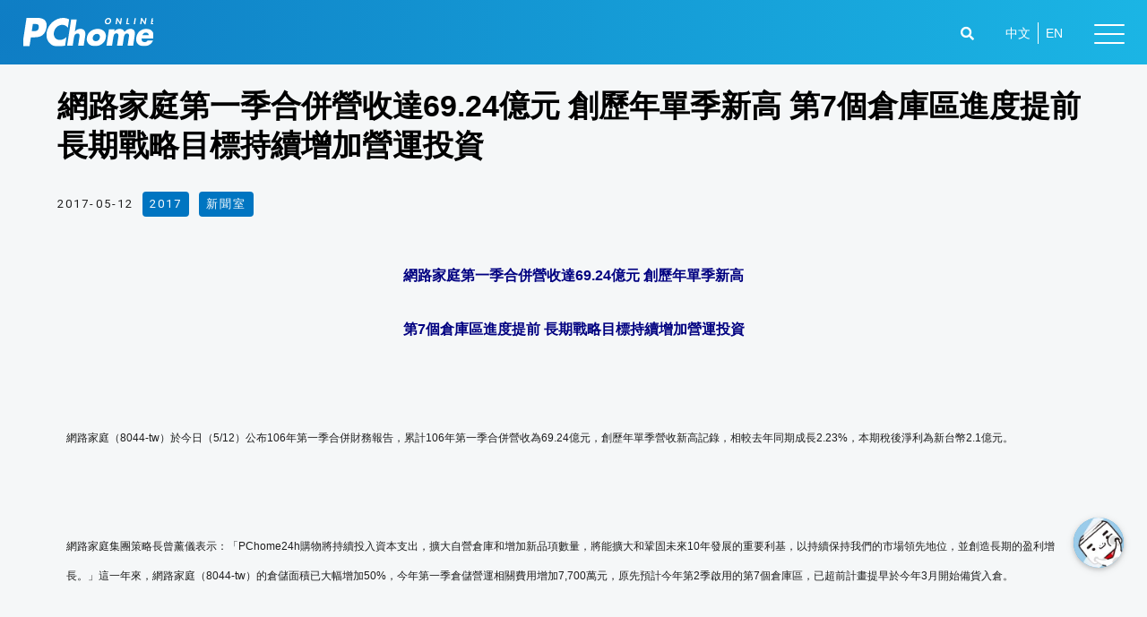

--- FILE ---
content_type: text/html; charset=UTF-8
request_url: https://corp.pchome.tw/%E7%B6%B2%E8%B7%AF%E5%AE%B6%E5%BA%AD%E7%AC%AC%E4%B8%80%E5%AD%A3%E5%90%88%E4%BD%B5%E7%87%9F%E6%94%B6%E9%81%9469-24%E5%84%84%E5%85%83-%E5%89%B5%E6%AD%B7%E5%B9%B4%E5%96%AE%E5%AD%A3%E6%96%B0%E9%AB%98/
body_size: 72505
content:
<!DOCTYPE html>
<html lang="zh-TW" prefix="og: https://ogp.me/ns#">
<head>
<meta charset="UTF-8">
<meta name="viewport" content="width=device-width, initial-scale=1">
<link rel="profile" href="https://gmpg.org/xfn/11">
	
<!-- Google Tag Manager -->
<script>(function(w,d,s,l,i){w[l]=w[l]||[];w[l].push({'gtm.start':
new Date().getTime(),event:'gtm.js'});var f=d.getElementsByTagName(s)[0],
j=d.createElement(s),dl=l!='dataLayer'?'&l='+l:'';j.async=true;j.src=
'https://www.googletagmanager.com/gtm.js?id='+i+dl;f.parentNode.insertBefore(j,f);
})(window,document,'script','dataLayer','GTM-PRL3DFN');</script>
<!-- End Google Tag Manager -->
	

<!-- Search Engine Optimization by Rank Math - https://s.rankmath.com/home -->
<title>網路家庭第一季合併營收達69.24億元 創歷年單季新高 第7個倉庫區進度提前 長期戰略目標持續增加營運投資 | PChome Online網路家庭/ 電子商務集團</title>
<meta name="robots" content="follow, index, max-snippet:-1, max-video-preview:-1, max-image-preview:large"/>
<link rel="canonical" href="https://corp.pchome.tw/%e7%b6%b2%e8%b7%af%e5%ae%b6%e5%ba%ad%e7%ac%ac%e4%b8%80%e5%ad%a3%e5%90%88%e4%bd%b5%e7%87%9f%e6%94%b6%e9%81%9469-24%e5%84%84%e5%85%83-%e5%89%b5%e6%ad%b7%e5%b9%b4%e5%96%ae%e5%ad%a3%e6%96%b0%e9%ab%98/" />
<meta property="og:locale" content="zh_TW" />
<meta property="og:type" content="article" />
<meta property="og:title" content="網路家庭第一季合併營收達69.24億元 創歷年單季新高 第7個倉庫區進度提前 長期戰略目標持續增加營運投資 | PChome Online網路家庭/ 電子商務集團" />
<meta property="og:url" content="https://corp.pchome.tw/%e7%b6%b2%e8%b7%af%e5%ae%b6%e5%ba%ad%e7%ac%ac%e4%b8%80%e5%ad%a3%e5%90%88%e4%bd%b5%e7%87%9f%e6%94%b6%e9%81%9469-24%e5%84%84%e5%85%83-%e5%89%b5%e6%ad%b7%e5%b9%b4%e5%96%ae%e5%ad%a3%e6%96%b0%e9%ab%98/" />
<meta property="og:site_name" content="PChome Online網路家庭/ 電子商務集團" />
<meta property="article:section" content="2017" />
<meta property="og:image" content="https://corp.pchome.tw/wp-content/uploads/2021/07/Social-image.jpg" />
<meta property="og:image:secure_url" content="https://corp.pchome.tw/wp-content/uploads/2021/07/Social-image.jpg" />
<meta property="og:image:width" content="1200" />
<meta property="og:image:height" content="630" />
<meta property="og:image:alt" content="網路家庭第一季合併營收達69.24億元 創歷年單季新高 第7個倉庫區進度提前 長期戰略目標持續增加營運投資" />
<meta property="og:image:type" content="image/jpeg" />
<meta name="twitter:card" content="summary_large_image" />
<meta name="twitter:title" content="網路家庭第一季合併營收達69.24億元 創歷年單季新高 第7個倉庫區進度提前 長期戰略目標持續增加營運投資 | PChome Online網路家庭/ 電子商務集團" />
<meta name="twitter:image" content="https://corp.pchome.tw/wp-content/uploads/2021/07/Social-image.jpg" />
<script type="application/ld+json" class="rank-math-schema">{"@context":"https://schema.org","@graph":[{"@type":["Person","Organization"],"@id":"https://corp.pchome.tw/#person","name":"\u632f\u4f5c\u88fd\u4f5c\u7ad9\u6a19\u6e96\u5305"},{"@type":"WebSite","@id":"https://corp.pchome.tw/#website","url":"https://corp.pchome.tw","name":"\u632f\u4f5c\u88fd\u4f5c\u7ad9\u6a19\u6e96\u5305","publisher":{"@id":"https://corp.pchome.tw/#person"},"inLanguage":"zh-TW"},{"@type":"ImageObject","@id":"https://corp.pchome.tw/wp-content/uploads/2021/07/Social-image.jpg","url":"https://corp.pchome.tw/wp-content/uploads/2021/07/Social-image.jpg","width":"1200","height":"630","inLanguage":"zh-TW"},{"@type":"Person","@id":"https://corp.pchome.tw/author/yc/","name":"yc","url":"https://corp.pchome.tw/author/yc/","image":{"@type":"ImageObject","@id":"https://secure.gravatar.com/avatar/e1880e1df1eae9deccbf5fefed3ac915?s=96&amp;d=mm&amp;r=g","url":"https://secure.gravatar.com/avatar/e1880e1df1eae9deccbf5fefed3ac915?s=96&amp;d=mm&amp;r=g","caption":"yc","inLanguage":"zh-TW"}},{"@type":"WebPage","@id":"https://corp.pchome.tw/%e7%b6%b2%e8%b7%af%e5%ae%b6%e5%ba%ad%e7%ac%ac%e4%b8%80%e5%ad%a3%e5%90%88%e4%bd%b5%e7%87%9f%e6%94%b6%e9%81%9469-24%e5%84%84%e5%85%83-%e5%89%b5%e6%ad%b7%e5%b9%b4%e5%96%ae%e5%ad%a3%e6%96%b0%e9%ab%98/#webpage","url":"https://corp.pchome.tw/%e7%b6%b2%e8%b7%af%e5%ae%b6%e5%ba%ad%e7%ac%ac%e4%b8%80%e5%ad%a3%e5%90%88%e4%bd%b5%e7%87%9f%e6%94%b6%e9%81%9469-24%e5%84%84%e5%85%83-%e5%89%b5%e6%ad%b7%e5%b9%b4%e5%96%ae%e5%ad%a3%e6%96%b0%e9%ab%98/","name":"\u7db2\u8def\u5bb6\u5ead\u7b2c\u4e00\u5b63\u5408\u4f75\u71df\u6536\u905469.24\u5104\u5143 \u5275\u6b77\u5e74\u55ae\u5b63\u65b0\u9ad8 \u7b2c7\u500b\u5009\u5eab\u5340\u9032\u5ea6\u63d0\u524d \u9577\u671f\u6230\u7565\u76ee\u6a19\u6301\u7e8c\u589e\u52a0\u71df\u904b\u6295\u8cc7 | PChome Online\u7db2\u8def\u5bb6\u5ead/ \u96fb\u5b50\u5546\u52d9\u96c6\u5718","datePublished":"2017-05-12T00:00:00+08:00","dateModified":"2017-05-12T00:00:00+08:00","author":{"@id":"https://corp.pchome.tw/author/yc/"},"isPartOf":{"@id":"https://corp.pchome.tw/#website"},"primaryImageOfPage":{"@id":"https://corp.pchome.tw/wp-content/uploads/2021/07/Social-image.jpg"},"inLanguage":"zh-TW"},{"@type":"BlogPosting","headline":"\u7db2\u8def\u5bb6\u5ead\u7b2c\u4e00\u5b63\u5408\u4f75\u71df\u6536\u905469.24\u5104\u5143 \u5275\u6b77\u5e74\u55ae\u5b63\u65b0\u9ad8 \u7b2c7\u500b\u5009\u5eab\u5340\u9032\u5ea6\u63d0\u524d \u9577\u671f\u6230\u7565\u76ee\u6a19\u6301\u7e8c\u589e\u52a0\u71df\u904b\u6295\u8cc7 | PChome Online\u7db2\u8def\u5bb6\u5ead/ \u96fb\u5b50\u5546\u52d9\u96c6\u5718","datePublished":"2017-05-12T00:00:00+08:00","dateModified":"2017-05-12T00:00:00+08:00","author":{"@type":"Person","name":"yc"},"publisher":{"@id":"https://corp.pchome.tw/#person"},"name":"\u7db2\u8def\u5bb6\u5ead\u7b2c\u4e00\u5b63\u5408\u4f75\u71df\u6536\u905469.24\u5104\u5143 \u5275\u6b77\u5e74\u55ae\u5b63\u65b0\u9ad8 \u7b2c7\u500b\u5009\u5eab\u5340\u9032\u5ea6\u63d0\u524d \u9577\u671f\u6230\u7565\u76ee\u6a19\u6301\u7e8c\u589e\u52a0\u71df\u904b\u6295\u8cc7 | PChome Online\u7db2\u8def\u5bb6\u5ead/ \u96fb\u5b50\u5546\u52d9\u96c6\u5718","@id":"https://corp.pchome.tw/%e7%b6%b2%e8%b7%af%e5%ae%b6%e5%ba%ad%e7%ac%ac%e4%b8%80%e5%ad%a3%e5%90%88%e4%bd%b5%e7%87%9f%e6%94%b6%e9%81%9469-24%e5%84%84%e5%85%83-%e5%89%b5%e6%ad%b7%e5%b9%b4%e5%96%ae%e5%ad%a3%e6%96%b0%e9%ab%98/#richSnippet","isPartOf":{"@id":"https://corp.pchome.tw/%e7%b6%b2%e8%b7%af%e5%ae%b6%e5%ba%ad%e7%ac%ac%e4%b8%80%e5%ad%a3%e5%90%88%e4%bd%b5%e7%87%9f%e6%94%b6%e9%81%9469-24%e5%84%84%e5%85%83-%e5%89%b5%e6%ad%b7%e5%b9%b4%e5%96%ae%e5%ad%a3%e6%96%b0%e9%ab%98/#webpage"},"image":{"@id":"https://corp.pchome.tw/wp-content/uploads/2021/07/Social-image.jpg"},"inLanguage":"zh-TW","mainEntityOfPage":{"@id":"https://corp.pchome.tw/%e7%b6%b2%e8%b7%af%e5%ae%b6%e5%ba%ad%e7%ac%ac%e4%b8%80%e5%ad%a3%e5%90%88%e4%bd%b5%e7%87%9f%e6%94%b6%e9%81%9469-24%e5%84%84%e5%85%83-%e5%89%b5%e6%ad%b7%e5%b9%b4%e5%96%ae%e5%ad%a3%e6%96%b0%e9%ab%98/#webpage"}}]}</script>
<!-- /Rank Math WordPress SEO plugin -->

<link rel='dns-prefetch' href='//use.fontawesome.com' />
<link href='https://fonts.gstatic.com' crossorigin rel='preconnect' />
<link rel="alternate" type="application/rss+xml" title="訂閱《PChome Online網路家庭/ 電子商務集團》&raquo; 資訊提供" href="https://corp.pchome.tw/feed/" />
<style>
img.wp-smiley,
img.emoji {
	display: inline !important;
	border: none !important;
	box-shadow: none !important;
	height: 1em !important;
	width: 1em !important;
	margin: 0 .07em !important;
	vertical-align: -0.1em !important;
	background: none !important;
	padding: 0 !important;
}
</style>
	<link data-minify="1" rel='stylesheet' id='pt-cv-public-style-css'  href='https://corp.pchome.tw/wp-content/cache/min/1/wp-content/plugins/content-views-query-and-display-post-page/public/assets/css/cv.css?ver=1768468888' media='all' />
<link rel='stylesheet' id='pt-cv-public-pro-style-css'  href='https://corp.pchome.tw/wp-content/plugins/pt-content-views-pro/public/assets/css/cvpro.min.css?ver=5.8.6.1' media='all' />
<link data-minify="1" rel='stylesheet' id='jet-menu-astra-css'  href='https://corp.pchome.tw/wp-content/cache/min/1/wp-content/plugins/jet-menu/integration/themes/astra/assets/css/style.css?ver=1768468888' media='all' />
<link rel='stylesheet' id='astra-theme-css-css'  href='https://corp.pchome.tw/wp-content/themes/astra/assets/css/minified/style.min.css?ver=3.6.2' media='all' />
<style id='astra-theme-css-inline-css'>
html{font-size:93.75%;}a,.page-title{color:#00aeeb;}a:hover,a:focus{color:#00aeeb;}body,button,input,select,textarea,.ast-button,.ast-custom-button{font-family:-apple-system,BlinkMacSystemFont,Segoe UI,Roboto,Oxygen-Sans,Ubuntu,Cantarell,Helvetica Neue,sans-serif;font-weight:inherit;font-size:15px;font-size:1rem;}blockquote{color:#000000;}.site-title{font-size:35px;font-size:2.3333333333333rem;display:none;}header .custom-logo-link img{max-width:145px;}.astra-logo-svg{width:145px;}.ast-archive-description .ast-archive-title{font-size:40px;font-size:2.6666666666667rem;}.site-header .site-description{font-size:15px;font-size:1rem;display:none;}.entry-title{font-size:30px;font-size:2rem;}h1,.entry-content h1{font-size:42px;font-size:2.8rem;}h2,.entry-content h2{font-size:34px;font-size:2.2666666666667rem;}h3,.entry-content h3{font-size:28px;font-size:1.8666666666667rem;}h4,.entry-content h4{font-size:24px;font-size:1.6rem;}h5,.entry-content h5{font-size:20px;font-size:1.3333333333333rem;}h6,.entry-content h6{font-size:16px;font-size:1.0666666666667rem;}.ast-single-post .entry-title,.page-title{font-size:30px;font-size:2rem;}::selection{background-color:#00aeeb;color:#000000;}body,h1,.entry-title a,.entry-content h1,h2,.entry-content h2,h3,.entry-content h3,h4,.entry-content h4,h5,.entry-content h5,h6,.entry-content h6{color:#232323;}.tagcloud a:hover,.tagcloud a:focus,.tagcloud a.current-item{color:#000000;border-color:#00aeeb;background-color:#00aeeb;}input:focus,input[type="text"]:focus,input[type="email"]:focus,input[type="url"]:focus,input[type="password"]:focus,input[type="reset"]:focus,input[type="search"]:focus,textarea:focus{border-color:#00aeeb;}input[type="radio"]:checked,input[type=reset],input[type="checkbox"]:checked,input[type="checkbox"]:hover:checked,input[type="checkbox"]:focus:checked,input[type=range]::-webkit-slider-thumb{border-color:#00aeeb;background-color:#00aeeb;box-shadow:none;}.site-footer a:hover + .post-count,.site-footer a:focus + .post-count{background:#00aeeb;border-color:#00aeeb;}.single .nav-links .nav-previous,.single .nav-links .nav-next{color:#00aeeb;}.entry-meta,.entry-meta *{line-height:1.45;color:#00aeeb;}.entry-meta a:hover,.entry-meta a:hover *,.entry-meta a:focus,.entry-meta a:focus *,.page-links > .page-link,.page-links .page-link:hover,.post-navigation a:hover{color:#00aeeb;}.widget-title{font-size:21px;font-size:1.4rem;color:#232323;}#cat option,.secondary .calendar_wrap thead a,.secondary .calendar_wrap thead a:visited{color:#00aeeb;}.secondary .calendar_wrap #today,.ast-progress-val span{background:#00aeeb;}.secondary a:hover + .post-count,.secondary a:focus + .post-count{background:#00aeeb;border-color:#00aeeb;}.calendar_wrap #today > a{color:#000000;}.page-links .page-link,.single .post-navigation a{color:#00aeeb;}.single .ast-author-details .author-title{color:#00aeeb;}.main-header-menu .menu-link,.ast-header-custom-item a{color:#232323;}.main-header-menu .menu-item:hover > .menu-link,.main-header-menu .menu-item:hover > .ast-menu-toggle,.main-header-menu .ast-masthead-custom-menu-items a:hover,.main-header-menu .menu-item.focus > .menu-link,.main-header-menu .menu-item.focus > .ast-menu-toggle,.main-header-menu .current-menu-item > .menu-link,.main-header-menu .current-menu-ancestor > .menu-link,.main-header-menu .current-menu-item > .ast-menu-toggle,.main-header-menu .current-menu-ancestor > .ast-menu-toggle{color:#00aeeb;}.header-main-layout-3 .ast-main-header-bar-alignment{margin-right:auto;}.header-main-layout-2 .site-header-section-left .ast-site-identity{text-align:left;}.site-logo-img img{ transition:all 0.2s linear;}.ast-header-break-point .ast-mobile-menu-buttons-minimal.menu-toggle{background:transparent;color:#000000;}.ast-header-break-point .ast-mobile-menu-buttons-outline.menu-toggle{background:transparent;border:1px solid #000000;color:#000000;}.ast-header-break-point .ast-mobile-menu-buttons-fill.menu-toggle{background:#000000;color:#ffffff;}.ast-page-builder-template .hentry {margin: 0;}.ast-page-builder-template .site-content > .ast-container {max-width: 100%;padding: 0;}.ast-page-builder-template .site-content #primary {padding: 0;margin: 0;}.ast-page-builder-template .no-results {text-align: center;margin: 4em auto;}.ast-page-builder-template .ast-pagination {padding: 2em;} .ast-page-builder-template .entry-header.ast-no-title.ast-no-thumbnail {margin-top: 0;}.ast-page-builder-template .entry-header.ast-header-without-markup {margin-top: 0;margin-bottom: 0;}.ast-page-builder-template .entry-header.ast-no-title.ast-no-meta {margin-bottom: 0;}.ast-page-builder-template.single .post-navigation {padding-bottom: 2em;}.ast-page-builder-template.single-post .site-content > .ast-container {max-width: 100%;}.ast-page-builder-template.single-post .site-content > .ast-container {max-width: 100%;}.ast-page-builder-template .entry-header {margin-top: 4em;margin-left: auto;margin-right: auto;padding-left: 20px;padding-right: 20px;}.ast-page-builder-template .ast-archive-description {margin-top: 4em;margin-left: auto;margin-right: auto;padding-left: 20px;padding-right: 20px;}.ast-page-builder-template.ast-no-sidebar .entry-content .alignwide {margin-left: 0;margin-right: 0;}.single.ast-page-builder-template .entry-header {padding-left: 20px;padding-right: 20px;}.ast-page-builder-template.ast-no-sidebar .entry-content .alignwide {margin-left: 0;margin-right: 0;}.footer-adv .footer-adv-overlay{border-top-style:solid;border-top-color:#7a7a7a;}.wp-block-buttons.aligncenter{justify-content:center;}@media (max-width:782px){.entry-content .wp-block-columns .wp-block-column{margin-left:0px;}}@media (max-width:921px){.ast-separate-container .ast-article-post,.ast-separate-container .ast-article-single{padding:1.5em 2.14em;}.ast-separate-container #primary,.ast-separate-container #secondary{padding:1.5em 0;}#primary,#secondary{padding:1.5em 0;margin:0;}.ast-left-sidebar #content > .ast-container{display:flex;flex-direction:column-reverse;width:100%;}.ast-author-box img.avatar{margin:20px 0 0 0;}}@media (min-width:922px){.ast-separate-container.ast-right-sidebar #primary,.ast-separate-container.ast-left-sidebar #primary{border:0;}.search-no-results.ast-separate-container #primary{margin-bottom:4em;}}.wp-block-button .wp-block-button__link,{color:#ffffff;}.wp-block-button .wp-block-button__link:hover,.wp-block-button .wp-block-button__link:focus{color:#000000;background-color:#00aeeb;border-color:#00aeeb;}.wp-block-button .wp-block-button__link{border-style:solid;border-top-width:0;border-right-width:0;border-left-width:0;border-bottom-width:0;border-color:#000000;background-color:#000000;color:#ffffff;font-family:inherit;font-weight:inherit;line-height:1;border-radius:2px;padding-top:10px;padding-right:40px;padding-bottom:10px;padding-left:40px;}.menu-toggle,button,.ast-button,.ast-custom-button,.button,input#submit,input[type="button"],input[type="submit"],input[type="reset"]{border-style:solid;border-top-width:0;border-right-width:0;border-left-width:0;border-bottom-width:0;color:#ffffff;border-color:#000000;background-color:#000000;border-radius:2px;padding-top:10px;padding-right:40px;padding-bottom:10px;padding-left:40px;font-family:inherit;font-weight:inherit;line-height:1;}button:focus,.menu-toggle:hover,button:hover,.ast-button:hover,.ast-custom-button:hover .button:hover,.ast-custom-button:hover ,input[type=reset]:hover,input[type=reset]:focus,input#submit:hover,input#submit:focus,input[type="button"]:hover,input[type="button"]:focus,input[type="submit"]:hover,input[type="submit"]:focus{color:#000000;background-color:#00aeeb;border-color:#00aeeb;}@media (min-width:544px){.ast-container{max-width:100%;}}@media (max-width:544px){.ast-separate-container .ast-article-post,.ast-separate-container .ast-article-single,.ast-separate-container .comments-title,.ast-separate-container .ast-archive-description{padding:1.5em 1em;}.ast-separate-container #content .ast-container{padding-left:0.54em;padding-right:0.54em;}.ast-separate-container .ast-comment-list li.depth-1{padding:1.5em 1em;margin-bottom:1.5em;}.ast-separate-container .ast-comment-list .bypostauthor{padding:.5em;}.ast-search-menu-icon.ast-dropdown-active .search-field{width:170px;}.site-branding img,.site-header .site-logo-img .custom-logo-link img{max-width:100%;}}@media (max-width:921px){.ast-mobile-header-stack .main-header-bar .ast-search-menu-icon{display:inline-block;}.ast-header-break-point.ast-header-custom-item-outside .ast-mobile-header-stack .main-header-bar .ast-search-icon{margin:0;}.ast-comment-avatar-wrap img{max-width:2.5em;}.ast-separate-container .ast-comment-list li.depth-1{padding:1.5em 2.14em;}.ast-separate-container .comment-respond{padding:2em 2.14em;}.ast-comment-meta{padding:0 1.8888em 1.3333em;}}@media (min-width:545px){.ast-page-builder-template .comments-area,.single.ast-page-builder-template .entry-header,.single.ast-page-builder-template .post-navigation,.single.ast-page-builder-template .ast-single-related-posts-container{max-width:1640px;margin-left:auto;margin-right:auto;}}@media (max-width:921px){.site-title{display:none;}.ast-archive-description .ast-archive-title{font-size:40px;}.site-header .site-description{display:none;}.entry-title{font-size:30px;}h1,.entry-content h1{font-size:30px;}h2,.entry-content h2{font-size:25px;}h3,.entry-content h3{font-size:20px;}.ast-single-post .entry-title,.page-title{font-size:30px;}}@media (max-width:544px){.site-title{display:none;}.ast-archive-description .ast-archive-title{font-size:40px;}.site-header .site-description{display:none;}.entry-title{font-size:30px;}h1,.entry-content h1{font-size:30px;}h2,.entry-content h2{font-size:25px;}h3,.entry-content h3{font-size:20px;}.ast-single-post .entry-title,.page-title{font-size:30px;}.ast-header-break-point .site-branding img,.ast-header-break-point .custom-logo-link img{max-width:110px;}.astra-logo-svg{width:110px;}.ast-header-break-point .site-logo-img .custom-mobile-logo-link img{max-width:110px;}}@media (max-width:921px){html{font-size:85.5%;}}@media (max-width:544px){html{font-size:85.5%;}}@media (min-width:922px){.ast-container{max-width:1640px;}}@font-face {font-family: "Astra";src: url(https://corp.pchome.tw/wp-content/themes/astra/assets/fonts/astra.woff) format("woff"),url(https://corp.pchome.tw/wp-content/themes/astra/assets/fonts/astra.ttf) format("truetype"),url(https://corp.pchome.tw/wp-content/themes/astra/assets/fonts/astra.svg#astra) format("svg");font-weight: normal;font-style: normal;font-display: fallback;}@media (max-width:921px) {.main-header-bar .main-header-bar-navigation{display:none;}}.ast-desktop .main-header-menu.submenu-with-border .sub-menu,.ast-desktop .main-header-menu.submenu-with-border .astra-full-megamenu-wrapper{border-color:#00aeeb;}.ast-desktop .main-header-menu.submenu-with-border .sub-menu{border-top-width:3px;border-right-width:0px;border-left-width:0px;border-bottom-width:0px;border-style:solid;}.ast-desktop .main-header-menu.submenu-with-border .sub-menu .sub-menu{top:-3px;}.ast-desktop .main-header-menu.submenu-with-border .sub-menu .menu-link,.ast-desktop .main-header-menu.submenu-with-border .children .menu-link{border-bottom-width:1px;border-style:solid;border-color:#eaeaea;}@media (min-width:922px){.main-header-menu .sub-menu .menu-item.ast-left-align-sub-menu:hover > .sub-menu,.main-header-menu .sub-menu .menu-item.ast-left-align-sub-menu.focus > .sub-menu{margin-left:-0px;}}.ast-small-footer{border-top-style:solid;border-top-width:1px;border-top-color:#7a7a7a;}.ast-small-footer-wrap{text-align:center;}.ast-header-break-point.ast-header-custom-item-inside .main-header-bar .main-header-bar-navigation .ast-search-icon {display: none;}.ast-header-break-point.ast-header-custom-item-inside .main-header-bar .ast-search-menu-icon .search-form {padding: 0;display: block;overflow: hidden;}.ast-header-break-point .ast-header-custom-item .widget:last-child {margin-bottom: 1em;}.ast-header-custom-item .widget {margin: 0.5em;display: inline-block;vertical-align: middle;}.ast-header-custom-item .widget p {margin-bottom: 0;}.ast-header-custom-item .widget li {width: auto;}.ast-header-custom-item-inside .button-custom-menu-item .menu-link {display: none;}.ast-header-custom-item-inside.ast-header-break-point .button-custom-menu-item .ast-custom-button-link {display: none;}.ast-header-custom-item-inside.ast-header-break-point .button-custom-menu-item .menu-link {display: block;}.ast-header-break-point.ast-header-custom-item-outside .main-header-bar .ast-search-icon {margin-right: 1em;}.ast-header-break-point.ast-header-custom-item-inside .main-header-bar .ast-search-menu-icon .search-field,.ast-header-break-point.ast-header-custom-item-inside .main-header-bar .ast-search-menu-icon.ast-inline-search .search-field {width: 100%;padding-right: 5.5em;}.ast-header-break-point.ast-header-custom-item-inside .main-header-bar .ast-search-menu-icon .search-submit {display: block;position: absolute;height: 100%;top: 0;right: 0;padding: 0 1em;border-radius: 0;}.ast-header-break-point .ast-header-custom-item .ast-masthead-custom-menu-items {padding-left: 20px;padding-right: 20px;margin-bottom: 1em;margin-top: 1em;}.ast-header-custom-item-inside.ast-header-break-point .button-custom-menu-item {padding-left: 0;padding-right: 0;margin-top: 0;margin-bottom: 0;}.astra-icon-down_arrow::after {content: "\e900";font-family: Astra;}.astra-icon-close::after {content: "\e5cd";font-family: Astra;}.astra-icon-drag_handle::after {content: "\e25d";font-family: Astra;}.astra-icon-format_align_justify::after {content: "\e235";font-family: Astra;}.astra-icon-menu::after {content: "\e5d2";font-family: Astra;}.astra-icon-reorder::after {content: "\e8fe";font-family: Astra;}.astra-icon-search::after {content: "\e8b6";font-family: Astra;}.astra-icon-zoom_in::after {content: "\e56b";font-family: Astra;}.astra-icon-check-circle::after {content: "\e901";font-family: Astra;}.astra-icon-shopping-cart::after {content: "\f07a";font-family: Astra;}.astra-icon-shopping-bag::after {content: "\f290";font-family: Astra;}.astra-icon-shopping-basket::after {content: "\f291";font-family: Astra;}.astra-icon-circle-o::after {content: "\e903";font-family: Astra;}.astra-icon-certificate::after {content: "\e902";font-family: Astra;}#masthead .ast-container,.ast-header-breadcrumb .ast-container{max-width:100%;padding-left:35px;padding-right:35px;}@media (max-width:921px){#masthead .ast-container,.ast-header-breadcrumb .ast-container{padding-left:20px;padding-right:20px;}}.ast-header-break-point.ast-header-custom-item-inside .main-header-bar .main-header-bar-navigation .ast-search-icon {display: none;}.ast-header-break-point.ast-header-custom-item-inside .main-header-bar .ast-search-menu-icon .search-form {padding: 0;display: block;overflow: hidden;}.ast-header-break-point .ast-header-custom-item .widget:last-child {margin-bottom: 1em;}.ast-header-custom-item .widget {margin: 0.5em;display: inline-block;vertical-align: middle;}.ast-header-custom-item .widget p {margin-bottom: 0;}.ast-header-custom-item .widget li {width: auto;}.ast-header-custom-item-inside .button-custom-menu-item .menu-link {display: none;}.ast-header-custom-item-inside.ast-header-break-point .button-custom-menu-item .ast-custom-button-link {display: none;}.ast-header-custom-item-inside.ast-header-break-point .button-custom-menu-item .menu-link {display: block;}.ast-header-break-point.ast-header-custom-item-outside .main-header-bar .ast-search-icon {margin-right: 1em;}.ast-header-break-point.ast-header-custom-item-inside .main-header-bar .ast-search-menu-icon .search-field,.ast-header-break-point.ast-header-custom-item-inside .main-header-bar .ast-search-menu-icon.ast-inline-search .search-field {width: 100%;padding-right: 5.5em;}.ast-header-break-point.ast-header-custom-item-inside .main-header-bar .ast-search-menu-icon .search-submit {display: block;position: absolute;height: 100%;top: 0;right: 0;padding: 0 1em;border-radius: 0;}.ast-header-break-point .ast-header-custom-item .ast-masthead-custom-menu-items {padding-left: 20px;padding-right: 20px;margin-bottom: 1em;margin-top: 1em;}.ast-header-custom-item-inside.ast-header-break-point .button-custom-menu-item {padding-left: 0;padding-right: 0;margin-top: 0;margin-bottom: 0;}.astra-icon-down_arrow::after {content: "\e900";font-family: Astra;}.astra-icon-close::after {content: "\e5cd";font-family: Astra;}.astra-icon-drag_handle::after {content: "\e25d";font-family: Astra;}.astra-icon-format_align_justify::after {content: "\e235";font-family: Astra;}.astra-icon-menu::after {content: "\e5d2";font-family: Astra;}.astra-icon-reorder::after {content: "\e8fe";font-family: Astra;}.astra-icon-search::after {content: "\e8b6";font-family: Astra;}.astra-icon-zoom_in::after {content: "\e56b";font-family: Astra;}.astra-icon-check-circle::after {content: "\e901";font-family: Astra;}.astra-icon-shopping-cart::after {content: "\f07a";font-family: Astra;}.astra-icon-shopping-bag::after {content: "\f290";font-family: Astra;}.astra-icon-shopping-basket::after {content: "\f291";font-family: Astra;}.astra-icon-circle-o::after {content: "\e903";font-family: Astra;}.astra-icon-certificate::after {content: "\e902";font-family: Astra;}#masthead .ast-container,.ast-header-breadcrumb .ast-container{max-width:100%;padding-left:35px;padding-right:35px;}@media (max-width:921px){#masthead .ast-container,.ast-header-breadcrumb .ast-container{padding-left:20px;padding-right:20px;}}.ast-theme-transparent-header #masthead .site-logo-img .transparent-custom-logo .astra-logo-svg{width:145px;}.ast-theme-transparent-header #masthead .site-logo-img .transparent-custom-logo img{ max-width:145px;}@media (max-width:921px){.ast-theme-transparent-header #masthead .site-logo-img .transparent-custom-logo .astra-logo-svg{width:120px;}.ast-theme-transparent-header #masthead .site-logo-img .transparent-custom-logo img{ max-width:120px;}}@media (max-width:543px){.ast-theme-transparent-header #masthead .site-logo-img .transparent-custom-logo .astra-logo-svg{width:100px;}.ast-theme-transparent-header #masthead .site-logo-img .transparent-custom-logo img{ max-width:100px;}}@media (min-width:921px){.ast-theme-transparent-header #masthead{position:absolute;left:0;right:0;}.ast-theme-transparent-header .main-header-bar,.ast-theme-transparent-header.ast-header-break-point .main-header-bar{background:none;}body.elementor-editor-active.ast-theme-transparent-header #masthead,.fl-builder-edit .ast-theme-transparent-header #masthead,body.vc_editor.ast-theme-transparent-header #masthead,body.brz-ed.ast-theme-transparent-header #masthead{z-index:0;}.ast-header-break-point.ast-replace-site-logo-transparent.ast-theme-transparent-header .custom-mobile-logo-link{display:none;}.ast-header-break-point.ast-replace-site-logo-transparent.ast-theme-transparent-header .transparent-custom-logo{display:inline-block;}.ast-theme-transparent-header .ast-above-header,.ast-theme-transparent-header .ast-above-header.ast-above-header-bar{background-image:none;background-color:transparent;}.ast-theme-transparent-header .ast-below-header{background-image:none;background-color:transparent;}}.ast-theme-transparent-header .main-header-bar,.ast-theme-transparent-header.ast-header-break-point .main-header-bar-wrap .main-header-menu,.ast-theme-transparent-header.ast-header-break-point .main-header-bar-wrap .main-header-bar,.ast-theme-transparent-header.ast-header-break-point .ast-mobile-header-wrap .main-header-bar{background-color:rgba(255,255,255,0);}.ast-theme-transparent-header .main-header-bar .ast-search-menu-icon form{background-color:rgba(255,255,255,0);}.ast-theme-transparent-header .ast-above-header,.ast-theme-transparent-header .ast-above-header.ast-above-header-bar,.ast-theme-transparent-header .ast-below-header,.ast-header-break-point.ast-theme-transparent-header .ast-above-header,.ast-header-break-point.ast-theme-transparent-header .ast-below-header{background-color:rgba(255,255,255,0);}.ast-theme-transparent-header .ast-builder-menu .main-header-menu,.ast-theme-transparent-header .ast-builder-menu .main-header-menu .menu-link,.ast-theme-transparent-header [CLASS*="ast-builder-menu-"] .main-header-menu .menu-item > .menu-link,.ast-theme-transparent-header .ast-masthead-custom-menu-items,.ast-theme-transparent-header .ast-masthead-custom-menu-items a,.ast-theme-transparent-header .ast-builder-menu .main-header-menu .menu-item > .ast-menu-toggle,.ast-theme-transparent-header .ast-builder-menu .main-header-menu .menu-item > .ast-menu-toggle,.ast-theme-transparent-header .ast-above-header-navigation a,.ast-header-break-point.ast-theme-transparent-header .ast-above-header-navigation a,.ast-header-break-point.ast-theme-transparent-header .ast-above-header-navigation > ul.ast-above-header-menu > .menu-item-has-children:not(.current-menu-item) > .ast-menu-toggle,.ast-theme-transparent-header .ast-below-header-menu,.ast-theme-transparent-header .ast-below-header-menu a,.ast-header-break-point.ast-theme-transparent-header .ast-below-header-menu a,.ast-header-break-point.ast-theme-transparent-header .ast-below-header-menu,.ast-theme-transparent-header .main-header-menu .menu-link{color:#ffffff;}@media (max-width:921px){.ast-theme-transparent-header #masthead{position:absolute;left:0;right:0;}.ast-theme-transparent-header .main-header-bar,.ast-theme-transparent-header.ast-header-break-point .main-header-bar{background:none;}body.elementor-editor-active.ast-theme-transparent-header #masthead,.fl-builder-edit .ast-theme-transparent-header #masthead,body.vc_editor.ast-theme-transparent-header #masthead,body.brz-ed.ast-theme-transparent-header #masthead{z-index:0;}.ast-header-break-point.ast-replace-site-logo-transparent.ast-theme-transparent-header .custom-mobile-logo-link{display:none;}.ast-header-break-point.ast-replace-site-logo-transparent.ast-theme-transparent-header .transparent-custom-logo{display:inline-block;}.ast-theme-transparent-header .ast-above-header,.ast-theme-transparent-header .ast-above-header.ast-above-header-bar{background-image:none;background-color:transparent;}.ast-theme-transparent-header .ast-below-header{background-image:none;background-color:transparent;}}@media (max-width:921px){.ast-theme-transparent-header .main-header-bar,.ast-theme-transparent-header.ast-header-break-point .main-header-bar-wrap .main-header-menu,.ast-theme-transparent-header.ast-header-break-point .main-header-bar-wrap .main-header-bar,.ast-theme-transparent-header.ast-header-break-point .ast-mobile-header-wrap .main-header-bar{background-color:rgba(255,255,255,0);}.ast-theme-transparent-header .main-header-bar .ast-search-menu-icon form{background-color:rgba(255,255,255,0);}.ast-theme-transparent-header .ast-above-header,.ast-theme-transparent-header .ast-above-header.ast-above-header-bar,.ast-theme-transparent-header .ast-below-header,.ast-header-break-point.ast-theme-transparent-header .ast-above-header,.ast-header-break-point.ast-theme-transparent-header .ast-below-header{background-color:rgba(255,255,255,0);}}@media (max-width:544px){.ast-theme-transparent-header .main-header-bar,.ast-theme-transparent-header.ast-header-break-point .main-header-bar-wrap .main-header-menu,.ast-theme-transparent-header.ast-header-break-point .main-header-bar-wrap .main-header-bar,.ast-theme-transparent-header.ast-header-break-point .ast-mobile-header-wrap .main-header-bar{background-color:rgba(255,255,255,0);}.ast-theme-transparent-header .main-header-bar .ast-search-menu-icon form{background-color:rgba(255,255,255,0);}.ast-theme-transparent-header .ast-above-header,.ast-theme-transparent-header .ast-above-header.ast-above-header-bar,.ast-theme-transparent-header .ast-below-header,.ast-header-break-point.ast-theme-transparent-header .ast-above-header,.ast-header-break-point.ast-theme-transparent-header .ast-below-header{background-color:rgba(255,255,255,0);}}.ast-theme-transparent-header .main-header-bar,.ast-theme-transparent-header.ast-header-break-point .main-header-bar{border-bottom-style:solid;}.ast-breadcrumbs .trail-browse,.ast-breadcrumbs .trail-items,.ast-breadcrumbs .trail-items li{display:inline-block;margin:0;padding:0;border:none;background:inherit;text-indent:0;}.ast-breadcrumbs .trail-browse{font-size:inherit;font-style:inherit;font-weight:inherit;color:inherit;}.ast-breadcrumbs .trail-items{list-style:none;}.trail-items li::after{padding:0 0.3em;content:"\00bb";}.trail-items li:last-of-type::after{display:none;}.elementor-widget-heading .elementor-heading-title{margin:0;}.elementor-post.elementor-grid-item.hentry{margin-bottom:0;}.woocommerce div.product .elementor-element.elementor-products-grid .related.products ul.products li.product,.elementor-element .elementor-wc-products .woocommerce[class*='columns-'] ul.products li.product{width:auto;margin:0;float:none;}.ast-left-sidebar .elementor-section.elementor-section-stretched,.ast-right-sidebar .elementor-section.elementor-section-stretched{max-width:100%;left:0 !important;}.elementor-template-full-width .ast-container{display:block;}.ast-header-break-point .main-header-bar{border-bottom-width:0px;}@media (min-width:922px){.main-header-bar{border-bottom-width:0px;}}.ast-safari-browser-less-than-11 .main-header-menu .menu-item,.ast-safari-browser-less-than-11 .main-header-bar .ast-masthead-custom-menu-items{display:block;}.main-header-menu .menu-item,#astra-footer-menu .menu-item,.main-header-bar .ast-masthead-custom-menu-items{-js-display:flex;display:flex;-webkit-box-pack:center;-webkit-justify-content:center;-moz-box-pack:center;-ms-flex-pack:center;justify-content:center;-webkit-box-orient:vertical;-webkit-box-direction:normal;-webkit-flex-direction:column;-moz-box-orient:vertical;-moz-box-direction:normal;-ms-flex-direction:column;flex-direction:column;}.main-header-menu > .menu-item > .menu-link,#astra-footer-menu > .menu-item > .menu-link,{height:100%;-webkit-box-align:center;-webkit-align-items:center;-moz-box-align:center;-ms-flex-align:center;align-items:center;-js-display:flex;display:flex;}.ast-primary-menu-disabled .main-header-bar .ast-masthead-custom-menu-items{flex:unset;}.main-header-menu .sub-menu .menu-item.menu-item-has-children > .menu-link:after{position:absolute;right:1em;top:50%;transform:translate(0,-50%) rotate(270deg);}.ast-header-break-point .main-header-bar .main-header-bar-navigation .page_item_has_children > .ast-menu-toggle::before,.ast-header-break-point .main-header-bar .main-header-bar-navigation .menu-item-has-children > .ast-menu-toggle::before,.ast-mobile-popup-drawer .main-header-bar-navigation .menu-item-has-children>.ast-menu-toggle::before,.ast-header-break-point .ast-mobile-header-wrap .main-header-bar-navigation .menu-item-has-children > .ast-menu-toggle::before{font-weight:bold;content:"\e900";font-family:Astra;text-decoration:inherit;display:inline-block;}.ast-header-break-point .main-navigation ul.sub-menu .menu-item .menu-link:before{content:"\e900";font-family:Astra;font-size:.65em;text-decoration:inherit;display:inline-block;transform:translate(0,-2px) rotateZ(270deg);margin-right:5px;}.widget_search .search-form:after{font-family:Astra;font-size:1.2em;font-weight:normal;content:"\e8b6";position:absolute;top:50%;right:15px;transform:translate(0,-50%);}.astra-search-icon::before{content:"\e8b6";font-family:Astra;font-style:normal;font-weight:normal;text-decoration:inherit;text-align:center;-webkit-font-smoothing:antialiased;-moz-osx-font-smoothing:grayscale;}.main-header-bar .main-header-bar-navigation .page_item_has_children > a:after,.main-header-bar .main-header-bar-navigation .menu-item-has-children > a:after,.site-header-focus-item .main-header-bar-navigation .menu-item-has-children > .menu-link:after{content:"\e900";display:inline-block;font-family:Astra;font-size:.6rem;font-weight:bold;text-rendering:auto;-webkit-font-smoothing:antialiased;-moz-osx-font-smoothing:grayscale;margin-left:10px;line-height:normal;}.ast-mobile-popup-drawer .main-header-bar-navigation .ast-submenu-expanded>.ast-menu-toggle::before{transform:rotateX(180deg);}.ast-header-break-point .main-header-bar-navigation .menu-item-has-children > .menu-link:after{display:none;}.ast-desktop .astra-menu-animation-slide-up>.menu-item>.astra-full-megamenu-wrapper,.ast-desktop .astra-menu-animation-slide-up>.menu-item>.sub-menu,.ast-desktop .astra-menu-animation-slide-up>.menu-item>.sub-menu .sub-menu{opacity:0;visibility:hidden;transform:translateY(.5em);transition:visibility .2s ease,transform .2s ease}.ast-desktop .astra-menu-animation-slide-up>.menu-item .menu-item.focus>.sub-menu,.ast-desktop .astra-menu-animation-slide-up>.menu-item .menu-item:hover>.sub-menu,.ast-desktop .astra-menu-animation-slide-up>.menu-item.focus>.astra-full-megamenu-wrapper,.ast-desktop .astra-menu-animation-slide-up>.menu-item.focus>.sub-menu,.ast-desktop .astra-menu-animation-slide-up>.menu-item:hover>.astra-full-megamenu-wrapper,.ast-desktop .astra-menu-animation-slide-up>.menu-item:hover>.sub-menu{opacity:1;visibility:visible;transform:translateY(0);transition:opacity .2s ease,visibility .2s ease,transform .2s ease}.ast-desktop .astra-menu-animation-slide-up>.full-width-mega.menu-item.focus>.astra-full-megamenu-wrapper,.ast-desktop .astra-menu-animation-slide-up>.full-width-mega.menu-item:hover>.astra-full-megamenu-wrapper{-js-display:flex;display:flex}.ast-desktop .astra-menu-animation-slide-down>.menu-item>.astra-full-megamenu-wrapper,.ast-desktop .astra-menu-animation-slide-down>.menu-item>.sub-menu,.ast-desktop .astra-menu-animation-slide-down>.menu-item>.sub-menu .sub-menu{opacity:0;visibility:hidden;transform:translateY(-.5em);transition:visibility .2s ease,transform .2s ease}.ast-desktop .astra-menu-animation-slide-down>.menu-item .menu-item.focus>.sub-menu,.ast-desktop .astra-menu-animation-slide-down>.menu-item .menu-item:hover>.sub-menu,.ast-desktop .astra-menu-animation-slide-down>.menu-item.focus>.astra-full-megamenu-wrapper,.ast-desktop .astra-menu-animation-slide-down>.menu-item.focus>.sub-menu,.ast-desktop .astra-menu-animation-slide-down>.menu-item:hover>.astra-full-megamenu-wrapper,.ast-desktop .astra-menu-animation-slide-down>.menu-item:hover>.sub-menu{opacity:1;visibility:visible;transform:translateY(0);transition:opacity .2s ease,visibility .2s ease,transform .2s ease}.ast-desktop .astra-menu-animation-slide-down>.full-width-mega.menu-item.focus>.astra-full-megamenu-wrapper,.ast-desktop .astra-menu-animation-slide-down>.full-width-mega.menu-item:hover>.astra-full-megamenu-wrapper{-js-display:flex;display:flex}.ast-desktop .astra-menu-animation-fade>.menu-item>.astra-full-megamenu-wrapper,.ast-desktop .astra-menu-animation-fade>.menu-item>.sub-menu,.ast-desktop .astra-menu-animation-fade>.menu-item>.sub-menu .sub-menu{opacity:0;visibility:hidden;transition:opacity ease-in-out .3s}.ast-desktop .astra-menu-animation-fade>.menu-item .menu-item.focus>.sub-menu,.ast-desktop .astra-menu-animation-fade>.menu-item .menu-item:hover>.sub-menu,.ast-desktop .astra-menu-animation-fade>.menu-item.focus>.astra-full-megamenu-wrapper,.ast-desktop .astra-menu-animation-fade>.menu-item.focus>.sub-menu,.ast-desktop .astra-menu-animation-fade>.menu-item:hover>.astra-full-megamenu-wrapper,.ast-desktop .astra-menu-animation-fade>.menu-item:hover>.sub-menu{opacity:1;visibility:visible;transition:opacity ease-in-out .3s}.ast-desktop .astra-menu-animation-fade>.full-width-mega.menu-item.focus>.astra-full-megamenu-wrapper,.ast-desktop .astra-menu-animation-fade>.full-width-mega.menu-item:hover>.astra-full-megamenu-wrapper{-js-display:flex;display:flex}
</style>
<link data-minify="1" rel='stylesheet' id='jet-engine-frontend-css'  href='https://corp.pchome.tw/wp-content/cache/min/1/wp-content/plugins/jet-engine/assets/css/frontend.css?ver=1768468888' media='all' />
<link data-minify="1" rel='stylesheet' id='buttonizer_frontend_style-css'  href='https://corp.pchome.tw/wp-content/cache/min/1/wp-content/plugins/buttonizer-multifunctional-button-premium/assets/frontend__premium_only.css?ver=1768468888' media='all' />
<link data-minify="1" rel='stylesheet' id='buttonizer-icon-library-css'  href='https://corp.pchome.tw/wp-content/cache/min/1/releases/v5.14.0/css/all.css?ver=1768468888' media='all' />
<link data-minify="1" rel='stylesheet' id='rs-plugin-settings-css'  href='https://corp.pchome.tw/wp-content/cache/min/1/wp-content/plugins/revslider/public/assets/css/rs6.css?ver=1768468888' media='all' />
<style id='rs-plugin-settings-inline-css'>
#rs-demo-id {}
</style>
<link data-minify="1" rel='stylesheet' id='astra-addon-css-css'  href='https://corp.pchome.tw/wp-content/cache/min/1/wp-content/uploads/astra-addon/astra-addon-633f9daf00ce23-45810378.css?ver=1768468888' media='all' />
<style id='astra-addon-css-inline-css'>
.ast-separate-container .blog-layout-1,.ast-separate-container .blog-layout-2,.ast-separate-container .blog-layout-3{background-color:transparent;background-image:none;}.ast-separate-container .ast-article-post{background-color:#ffffff;;background-image:none;;}@media (max-width:921px){.ast-separate-container .ast-article-post{background-color:#ffffff;;background-image:none;;}}@media (max-width:544px){.ast-separate-container .ast-article-post{background-color:#ffffff;;background-image:none;;}}.ast-separate-container .ast-article-single:not(.ast-related-post),.ast-separate-container .comment-respond,.ast-separate-container .ast-comment-list li,.ast-separate-container .ast-woocommerce-container,.ast-separate-container .error-404,.ast-separate-container .no-results,.single.ast-separate-container .ast-author-meta,.ast-separate-container .related-posts-title-wrapper,.ast-separate-container.ast-two-container #secondary .widget,.ast-separate-container .comments-count-wrapper,.ast-box-layout.ast-plain-container .site-content,.ast-padded-layout.ast-plain-container .site-content{background-color:#ffffff;;background-image:none;;}@media (max-width:921px){.ast-separate-container .ast-article-single:not(.ast-related-post),.ast-separate-container .comment-respond,.ast-separate-container .ast-comment-list li,.ast-separate-container .ast-woocommerce-container,.ast-separate-container .error-404,.ast-separate-container .no-results,.single.ast-separate-container .ast-author-meta,.ast-separate-container .related-posts-title-wrapper,.ast-separate-container.ast-two-container #secondary .widget,.ast-separate-container .comments-count-wrapper,.ast-box-layout.ast-plain-container .site-content,.ast-padded-layout.ast-plain-container .site-content{background-color:#ffffff;;background-image:none;;}}@media (max-width:544px){.ast-separate-container .ast-article-single:not(.ast-related-post),.ast-separate-container .comment-respond,.ast-separate-container .ast-comment-list li,.ast-separate-container .ast-woocommerce-container,.ast-separate-container .error-404,.ast-separate-container .no-results,.single.ast-separate-container .ast-author-meta,.ast-separate-container .related-posts-title-wrapper,.ast-separate-container.ast-two-container #secondary .widget,.ast-separate-container .comments-count-wrapper,.ast-box-layout.ast-plain-container .site-content,.ast-padded-layout.ast-plain-container .site-content{background-color:#ffffff;;background-image:none;;}}.main-header-menu .sub-menu,.main-header-menu .sub-menu .menu-link{color:#000000;}.main-header-menu .sub-menu .menu-link:hover,.main-header-menu .sub-menu .menu-item:hover > .menu-link,.main-header-menu .sub-menu .menu-item.focus > .menu-link{color:#ffffff;background-color:#00ade2;}.main-header-menu .sub-menu .menu-item:hover > .ast-menu-toggle,.main-header-menu .sub-menu .menu-item.focus > .ast-menu-toggle{color:#ffffff;}.main-header-menu .sub-menu .menu-item.current-menu-item > .menu-link,.main-header-menu .sub-menu .menu-item.current-menu-ancestor > .menu-link,.ast-header-break-point .main-header-menu .sub-menu .menu-item.current-menu-item > .menu-link{color:#ffffff;background-color:#00ade2;}.main-navigation .sub-menu,.ast-header-break-point .main-header-menu .sub-menu{background-color:#ffffff;}@media (max-width:544px){.main-header-menu,.ast-header-break-point .main-header-menu,.ast-header-break-point .ast-header-custom-item{background-color:rgba(0,0,0,0);;background-image:none;;}.main-header-menu,.main-header-menu .menu-link,.ast-header-custom-item,.ast-header-custom-item .menu-link,.ast-masthead-custom-menu-items,.ast-masthead-custom-menu-items a{color:#ffffff;}}.ast-header-search .ast-search-menu-icon .search-field{border-radius:2px;}.ast-header-search .ast-search-menu-icon .search-submit{border-radius:2px;}.ast-header-search .ast-search-menu-icon .search-form{border-top-width:1px;border-bottom-width:1px;border-left-width:1px;border-right-width:1px;border-color:#ddd;border-radius:2px;}@media (max-width:921px){.ast-header-break-point .ast-header-search .ast-search-menu-icon .search-form .search-field{height:px;}}@media (max-width:544px){.ast-header-break-point .ast-header-search .ast-search-menu-icon .search-form .search-field{height:px;}}@media (min-width:922px){.ast-container{max-width:1640px;}}@media (min-width:993px){.ast-container{max-width:1640px;}}@media (min-width:1201px){.ast-container{max-width:1640px;}}@media (max-width:921px){.ast-separate-container .ast-article-post,.ast-separate-container .ast-article-single,.ast-separate-container .ast-comment-list li.depth-1,.ast-separate-container .comment-respond,.single.ast-separate-container .ast-author-details,.ast-separate-container .ast-related-posts-wrap,.ast-separate-container .ast-woocommerce-container,.ast-separate-container .ast-single-related-posts-container{padding-top:1.5em;padding-bottom:1.5em;}.ast-separate-container .ast-article-post,.ast-separate-container .ast-article-single,.ast-separate-container .comments-count-wrapper,.ast-separate-container .ast-comment-list li.depth-1,.ast-separate-container .comment-respond,.ast-separate-container .related-posts-title-wrapper,.ast-separate-container .related-posts-title-wrapper,.single.ast-separate-container .ast-author-details,.single.ast-separate-container .about-author-title-wrapper,.ast-separate-container .ast-related-posts-wrap,.ast-separate-container .ast-woocommerce-container,.ast-separate-container .ast-single-related-posts-container{padding-right:2.14em;padding-left:2.14em;}.ast-separate-container.ast-right-sidebar #primary,.ast-separate-container.ast-left-sidebar #primary,.ast-separate-container #primary,.ast-plain-container #primary{margin-top:1.5em;margin-bottom:1.5em;}.ast-left-sidebar #primary,.ast-right-sidebar #primary,.ast-separate-container.ast-right-sidebar #primary,.ast-separate-container.ast-left-sidebar #primary,.ast-separate-container #primary{padding-left:0em;padding-right:0em;}.ast-no-sidebar.ast-separate-container .entry-content .alignfull{margin-right:-2.14em;margin-left:-2.14em;}}@media (max-width:544px){.ast-separate-container .ast-article-post,.ast-separate-container .ast-article-single,.ast-separate-container .ast-comment-list li.depth-1,.ast-separate-container .comment-respond,.single.ast-separate-container .ast-author-details,.ast-separate-container .ast-related-posts-wrap,.ast-separate-container .ast-woocommerce-container,.ast-separate-container .ast-single-related-posts-container{padding-top:1.5em;padding-bottom:1.5em;}.ast-separate-container .ast-article-post,.ast-separate-container .ast-article-single,.ast-separate-container .comments-count-wrapper,.ast-separate-container .ast-comment-list li.depth-1,.ast-separate-container .comment-respond,.ast-separate-container .related-posts-title-wrapper,.ast-separate-container .related-posts-title-wrapper,.single.ast-separate-container .ast-author-details,.single.ast-separate-container .about-author-title-wrapper,.ast-separate-container .ast-related-posts-wrap,.ast-separate-container .ast-woocommerce-container,.ast-separate-container .ast-single-related-posts-container{padding-right:1em;padding-left:1em;}.ast-no-sidebar.ast-separate-container .entry-content .alignfull{margin-right:-1em;margin-left:-1em;}}@media (max-width:921px){.ast-header-break-point .main-header-bar .main-header-bar-navigation .menu-item-has-children > .ast-menu-toggle{top:0px;right:calc( 20px - 0.907em );}.ast-flyout-menu-enable.ast-header-break-point .main-header-bar .main-header-bar-navigation .main-header-menu > .menu-item-has-children > .ast-menu-toggle{right:calc( 20px - 0.907em );}}@media (max-width:544px){.ast-header-break-point .header-main-layout-2 .site-branding,.ast-header-break-point .ast-mobile-header-stack .ast-mobile-menu-buttons{padding-bottom:0;}}@media (max-width:921px){.ast-separate-container.ast-two-container #secondary .widget,.ast-separate-container #secondary .widget{margin-bottom:1.5em;}}@media (max-width:921px){.ast-separate-container #primary{padding-top:0;}}@media (max-width:921px){.ast-separate-container #primary{padding-bottom:0;}}.site-header .ast-sticky-shrunk .ast-site-identity,.ast-sticky-shrunk .main-header-menu > .menu-item > .menu-link,.ast-sticky-shrunk li.ast-masthead-custom-menu-items{padding-top:0;padding-bottom:0;} .ast-header-break-point .ast-sticky-shrunk.main-navigation .sub-menu .menu-item .menu-link{padding-top:0;padding-bottom:0;}.ast-sticky-shrunk .main-header-menu .sub-menu .menu-link{padding-top:0.9em;padding-bottom:0.9em;}.site-header .ast-sticky-shrunk .ast-site-identity,.ast-sticky-shrunk li.ast-masthead-custom-menu-items{padding-top:0.5em;padding-bottom:0.5em;}.main-header-bar,.ast-header-break-point .main-header-bar,.ast-header-break-point .header-main-layout-2 .main-header-bar{padding-top:1%;padding-bottom:1%;}.main-header-bar .ast-container,#masthead .ast-container{padding-left:5%;padding-right:3%;}.ast-default-menu-enable.ast-main-header-nav-open.ast-header-break-point .main-header-bar,.ast-main-header-nav-open .main-header-bar{padding-bottom:0;}.ast-fullscreen-menu-enable.ast-header-break-point .main-header-bar .main-header-bar-navigation .main-header-menu > .menu-item-has-children > .ast-menu-toggle{right:0;}.ast-fullscreen-menu-enable.ast-header-break-point .main-header-bar .main-header-bar-navigation .sub-menu .menu-item-has-children > .ast-menu-toggle{right:0;}.ast-fullscreen-menu-enable.ast-header-break-point .ast-above-header-menu .sub-menu .menu-item.menu-item-has-children > .menu-link,.ast-default-menu-enable.ast-header-break-point .ast-above-header-menu .sub-menu .menu-item.menu-item-has-children > .menu-link,.ast-flyout-menu-enable.ast-header-break-point .ast-above-header-menu .sub-menu .menu-item.menu-item-has-children > .menu-link{padding-right:0;}.ast-fullscreen-menu-enable.ast-header-break-point .ast-below-header-menu .sub-menu .menu-item.menu-item-has-children > .menu-link,.ast-default-menu-enable.ast-header-break-point .ast-below-header-menu .sub-menu .menu-item.menu-item-has-children > .menu-link,.ast-flyout-menu-enable.ast-header-break-point .ast-below-header-menu .sub-menu .menu-item.menu-item-has-children > .menu-link{padding-right:0;}.ast-fullscreen-below-menu-enable.ast-header-break-point .ast-below-header-enabled .ast-below-header-navigation .ast-below-header-menu .menu-item.menu-item-has-children > .menu-link,.ast-default-below-menu-enable.ast-header-break-point .ast-below-header-enabled .ast-below-header-navigation .ast-below-header-menu .menu-item.menu-item-has-children > .menu-link,.ast-flyout-below-menu-enable.ast-header-break-point .ast-below-header-enabled .ast-below-header-navigation .ast-below-header-menu .menu-item.menu-item-has-children > .menu-link{padding-right:0;}.ast-fullscreen-below-menu-enable.ast-header-break-point .ast-below-header-navigation .menu-item-has-children > .ast-menu-toggle,.ast-fullscreen-below-menu-enable.ast-header-break-point .ast-below-header-menu-items .menu-item-has-children > .ast-menu-toggle{right:0;}.ast-fullscreen-below-menu-enable .ast-below-header-enabled .ast-below-header-navigation .ast-below-header-menu .menu-item.menu-item-has-children .sub-menu .ast-menu-toggle{right:0;}.ast-fullscreen-above-menu-enable.ast-header-break-point .ast-above-header-enabled .ast-above-header-navigation .ast-above-header-menu .menu-item.menu-item-has-children > .menu-link,.ast-default-above-menu-enable.ast-header-break-point .ast-above-header-enabled .ast-above-header-navigation .ast-above-header-menu .menu-item.menu-item-has-children > .menu-link,.ast-flyout-above-menu-enable.ast-header-break-point .ast-above-header-enabled .ast-above-header-navigation .ast-above-header-menu .menu-item.menu-item-has-children > .menu-link{padding-right:0;}.ast-fullscreen-above-menu-enable.ast-header-break-point .ast-above-header-navigation .menu-item-has-children > .ast-menu-toggle,.ast-fullscreen-above-menu-enable.ast-header-break-point .ast-above-header-menu-items .menu-item-has-children > .ast-menu-toggle{right:0;}.ast-fullscreen-above-menu-enable .ast-above-header-enabled .ast-above-header-navigation .ast-above-header-menu .menu-item.menu-item-has-children .sub-menu .ast-menu-toggle{right:0;}@media (max-width:921px){.main-header-bar,.ast-header-break-point .main-header-bar,.ast-header-break-point .header-main-layout-2 .main-header-bar{padding-top:0em;padding-bottom:0em;}.main-header-bar .ast-container,#masthead .ast-container{padding-left:2em;padding-right:0em;}.ast-default-menu-enable.ast-main-header-nav-open.ast-header-break-point .main-header-bar,.ast-main-header-nav-open .main-header-bar{padding-bottom:0;}.main-navigation ul .menu-item .menu-link,.ast-header-break-point .main-navigation ul .menu-item .menu-link,.ast-header-break-point li.ast-masthead-custom-menu-items,li.ast-masthead-custom-menu-items{padding-top:0px;padding-right:20px;padding-bottom:0px;padding-left:20px;}.ast-fullscreen-menu-enable.ast-header-break-point .main-header-bar .main-header-bar-navigation .main-header-menu > .menu-item-has-children > .ast-menu-toggle{right:0;}.ast-flyout-menu-enable.ast-header-break-point .main-header-bar .main-header-bar-navigation .menu-item-has-children > .ast-menu-toggle{top:0px;}.ast-desktop .main-navigation .ast-mm-template-content,.ast-desktop .main-navigation .ast-mm-custom-content,.ast-desktop .main-navigation .ast-mm-custom-text-content,.main-navigation .sub-menu .menu-item .menu-link,.ast-header-break-point .main-navigation .sub-menu .menu-item .menu-link{padding-top:0px;padding-right:0;padding-bottom:0px;padding-left:30px;}.ast-header-break-point .main-navigation .sub-menu .menu-item .menu-item .menu-link{padding-left:calc( 30px + 10px );}.ast-header-break-point .main-navigation .sub-menu .menu-item .menu-item .menu-item .menu-link{padding-left:calc( 30px + 20px );}.ast-header-break-point .main-navigation .sub-menu .menu-item .menu-item .menu-item .menu-item .menu-link{padding-left:calc( 30px + 30px );}.ast-header-break-point .main-navigation .sub-menu .menu-item .menu-item .menu-item .menu-item .menu-item .menu-link{padding-left:calc( 30px + 40px );}.ast-header-break-point .main-header-bar .main-header-bar-navigation .sub-menu .menu-item-has-children > .ast-menu-toggle{top:0px;right:calc( 20px - 0.907em );}.ast-fullscreen-menu-enable.ast-header-break-point .main-header-bar .main-header-bar-navigation .sub-menu .menu-item-has-children > .ast-menu-toggle{margin-right:20px;right:0;}.ast-flyout-menu-enable.ast-header-break-point .main-header-bar .main-header-bar-navigation .sub-menu .menu-item-has-children > .ast-menu-toggle{right:calc( 20px - 0.907em );}.ast-flyout-menu-enable.ast-header-break-point .main-header-bar .main-header-bar-navigation .menu-item-has-children .sub-menu .ast-menu-toggle{top:0px;}.ast-fullscreen-menu-enable.ast-header-break-point .main-navigation .sub-menu .menu-item.menu-item-has-children > .menu-link,.ast-default-menu-enable.ast-header-break-point .main-navigation .sub-menu .menu-item.menu-item-has-children > .menu-link,.ast-flyout-menu-enable.ast-header-break-point .main-navigation .sub-menu .menu-item.menu-item-has-children > .menu-link{padding-top:0px;padding-bottom:0px;padding-left:30px;}.ast-fullscreen-menu-enable.ast-header-break-point .ast-above-header-menu .sub-menu .menu-item.menu-item-has-children > .menu-link,.ast-default-menu-enable.ast-header-break-point .ast-above-header-menu .sub-menu .menu-item.menu-item-has-children > .menu-link,.ast-flyout-menu-enable.ast-header-break-point .ast-above-header-menu .sub-menu .menu-item.menu-item-has-children > .menu-link{padding-right:0;padding-top:0px;padding-bottom:0px;padding-left:30px;}.ast-fullscreen-menu-enable.ast-header-break-point .ast-below-header-menu .sub-menu .menu-item.menu-item-has-children > .menu-link,.ast-default-menu-enable.ast-header-break-point .ast-below-header-menu .sub-menu .menu-item.menu-item-has-children > .menu-link,.ast-flyout-menu-enable.ast-header-break-point .ast-below-header-menu .sub-menu .menu-item.menu-item-has-children > .menu-link{padding-right:0;padding-top:0px;padding-bottom:0px;padding-left:30px;}.ast-fullscreen-menu-enable.ast-header-break-point .ast-below-header-menu .sub-menu .menu-link,.ast-fullscreen-menu-enable.ast-header-break-point .ast-header-break-point .ast-below-header-actual-nav .sub-menu .menu-item .menu-link,.ast-fullscreen-menu-enable.ast-header-break-point .ast-below-header-navigation .sub-menu .menu-item .menu-link,.ast-fullscreen-menu-enable.ast-header-break-point .ast-below-header-menu-items .sub-menu .menu-item .menu-link,.ast-fullscreen-menu-enable.ast-header-break-point .main-navigation .sub-menu .menu-item .menu-link{padding-top:0px;padding-bottom:0px;padding-left:30px;}.ast-below-header,.ast-header-break-point .ast-below-header{padding-top:1em;padding-bottom:1em;}.ast-below-header-menu .menu-link,.below-header-nav-padding-support .below-header-section-1 .below-header-menu > .menu-item > .menu-link,.below-header-nav-padding-support .below-header-section-2 .below-header-menu > .menu-item > .menu-link,.ast-header-break-point .ast-below-header-actual-nav > .ast-below-header-menu > .menu-item > .menu-link{padding-top:0px;padding-right:20px;padding-bottom:0px;padding-left:20px;}.ast-desktop .ast-below-header-menu .ast-mm-template-content,.ast-desktop .ast-below-header-menu .ast-mm-custom-text-content,.ast-below-header-menu .sub-menu .menu-link,.ast-header-break-point .ast-below-header-actual-nav .sub-menu .menu-item .menu-link{padding-top:0px;padding-right:20px;padding-bottom:0px;padding-left:20px;}.ast-header-break-point .ast-below-header-actual-nav .sub-menu .menu-item .menu-item .menu-link,.ast-header-break-point .ast-below-header-menu-items .sub-menu .menu-item .menu-item .menu-link{padding-left:calc( 20px + 10px );}.ast-header-break-point .ast-below-header-actual-nav .sub-menu .menu-item .menu-item .menu-item .menu-link,.ast-header-break-point .ast-below-header-menu-items .sub-menu .menu-item .menu-item .menu-item .menu-link{padding-left:calc( 20px + 20px );}.ast-header-break-point .ast-below-header-actual-nav .sub-menu .menu-item .menu-item .menu-item .menu-item .menu-link,.ast-header-break-point .ast-below-header-menu-items .sub-menu .menu-item .menu-item .menu-item .menu-item .menu-link{padding-left:calc( 20px + 30px );}.ast-header-break-point .ast-below-header-actual-nav .sub-menu .menu-item .menu-item .menu-item .menu-item .menu-item .menu-link,.ast-header-break-point .ast-below-header-menu-items .sub-menu .menu-item .menu-item .menu-item .menu-item .menu-item .menu-link{padding-left:calc( 20px + 40px );}.ast-default-below-menu-enable.ast-header-break-point .ast-below-header-navigation .menu-item-has-children > .ast-menu-toggle,.ast-default-below-menu-enable.ast-header-break-point .ast-below-header-menu-items .menu-item-has-children > .ast-menu-toggle,.ast-flyout-below-menu-enable.ast-header-break-point .ast-below-header-navigation .menu-item-has-children > .ast-menu-toggle,.ast-flyout-below-menu-enable.ast-header-break-point .ast-below-header-menu-items .menu-item-has-children > .ast-menu-toggle{top:0px;right:calc( 20px - 0.907em );}.ast-default-below-menu-enable .ast-below-header-enabled .ast-below-header-navigation .ast-below-header-menu .menu-item.menu-item-has-children .sub-menu .ast-menu-toggle,.ast-flyout-below-menu-enable .ast-below-header-enabled .ast-below-header-navigation .ast-below-header-menu .menu-item.menu-item-has-children .sub-menu .ast-menu-toggle{top:0px;right:calc( 20px - 0.907em );}.ast-fullscreen-below-menu-enable.ast-header-break-point .ast-below-header-navigation .menu-item-has-children > .ast-menu-toggle,.ast-fullscreen-below-menu-enable.ast-header-break-point .ast-below-header-menu-items .menu-item-has-children > .ast-menu-toggle{right:0;}.ast-fullscreen-below-menu-enable .ast-below-header-enabled .ast-below-header-navigation .ast-below-header-menu .menu-item.menu-item-has-children .sub-menu .ast-menu-toggle{right:0;}.ast-above-header{padding-top:0px;padding-bottom:0px;}.ast-above-header-enabled .ast-above-header-navigation .ast-above-header-menu > .menu-item > .menu-link,.ast-header-break-point .ast-above-header-enabled .ast-above-header-menu > .menu-item:first-child > .menu-link,.ast-header-break-point .ast-above-header-enabled .ast-above-header-menu > .menu-item:last-child > .menu-link{padding-top:0px;padding-right:20px;padding-bottom:0px;padding-left:20px;}.ast-header-break-point .ast-above-header-navigation > ul > .menu-item-has-children > .ast-menu-toggle{top:0px;}.ast-desktop .ast-above-header-navigation .ast-mm-custom-text-content,.ast-desktop .ast-above-header-navigation .ast-mm-template-content,.ast-above-header-enabled .ast-above-header-navigation .ast-above-header-menu .menu-item .sub-menu .menu-link,.ast-header-break-point .ast-above-header-enabled .ast-above-header-menu .menu-item .sub-menu .menu-link,.ast-above-header-enabled .ast-above-header-menu > .menu-item:first-child .sub-menu .menu-item .menu-link{padding-top:0px;padding-right:20px;padding-bottom:0px;padding-left:20px;}.ast-header-break-point .ast-above-header-enabled .ast-above-header-menu .menu-item .sub-menu .menu-item .menu-link{padding-left:calc( 20px + 10px );}.ast-header-break-point .ast-above-header-enabled .ast-above-header-menu .menu-item .sub-menu .menu-item .menu-item .menu-link{padding-left:calc( 20px + 20px );}.ast-header-break-point .ast-above-header-enabled .ast-above-header-menu .menu-item .sub-menu .menu-item .menu-item .menu-item .menu-link{padding-left:calc( 20px + 30px );}.ast-header-break-point .ast-above-header-enabled .ast-above-header-menu .menu-item .sub-menu .menu-item .menu-item .menu-item .menu-item .menu-link{padding-left:calc( 20px + 40px );}.ast-default-above-menu-enable.ast-header-break-point .ast-above-header-navigation .menu-item-has-children > .ast-menu-toggle,.ast-default-above-menu-enable.ast-header-break-point .ast-above-header-menu-items .menu-item-has-children > .ast-menu-toggle,.ast-flyout-above-menu-enable.ast-header-break-point .ast-above-header-navigation .menu-item-has-children > .ast-menu-toggle,.ast-flyout-above-menu-enable.ast-header-break-point .ast-above-header-menu-items .menu-item-has-children > .ast-menu-toggle{top:0px;right:calc( 20px - 0.907em );}.ast-default-above-menu-enable .ast-above-header-enabled .ast-above-header-navigation .ast-above-header-menu .menu-item.menu-item-has-children .sub-menu .ast-menu-toggle,.ast-flyout-above-menu-enable .ast-above-header-enabled .ast-above-header-navigation .ast-above-header-menu .menu-item.menu-item-has-children .sub-menu .ast-menu-toggle{top:0px;right:calc( 20px - 0.907em );}.ast-fullscreen-above-menu-enable.ast-header-break-point .ast-above-header-navigation .menu-item-has-children > .ast-menu-toggle,.ast-fullscreen-above-menu-enable.ast-header-break-point .ast-above-header-menu-items .menu-item-has-children > .ast-menu-toggle{right:0;}.ast-fullscreen-above-menu-enable .ast-above-header-enabled .ast-above-header-navigation .ast-above-header-menu .menu-item.menu-item-has-children .sub-menu .ast-menu-toggle{margin-right:20px;right:0;}.ast-footer-overlay{padding-top:2em;padding-bottom:2em;}.ast-small-footer .nav-menu a,.footer-sml-layout-2 .ast-small-footer-section-1 .menu-item a,.footer-sml-layout-2 .ast-small-footer-section-2 .menu-item a{padding-top:0em;padding-right:.5em;padding-bottom:0em;padding-left:.5em;}}@media (max-width:544px){.main-header-bar,.ast-header-break-point .main-header-bar,.ast-header-break-point .header-main-layout-2 .main-header-bar,.ast-header-break-point .ast-mobile-header-stack .main-header-bar{padding-top:0em;padding-bottom:0em;}.main-header-bar .ast-container,#masthead .ast-container{padding-right:0em;}.ast-default-menu-enable.ast-main-header-nav-open.ast-header-break-point .main-header-bar,.ast-main-header-nav-open .main-header-bar{padding-bottom:0;}.ast-fullscreen-menu-enable.ast-header-break-point .main-header-bar .main-header-bar-navigation .main-header-menu > .menu-item-has-children > .ast-menu-toggle{right:0;}.ast-desktop .main-navigation .ast-mm-template-content,.ast-desktop .main-navigation .ast-mm-custom-content,.ast-desktop .main-navigation .ast-mm-custom-text-content,.main-navigation .sub-menu .menu-item .menu-link,.ast-header-break-point .main-navigation .sub-menu .menu-item .menu-link{padding-right:0;}.ast-fullscreen-menu-enable.ast-header-break-point .main-header-bar .main-header-bar-navigation .sub-menu .menu-item-has-children > .ast-menu-toggle{right:0;}.ast-fullscreen-menu-enable.ast-header-break-point .ast-above-header-menu .sub-menu .menu-item.menu-item-has-children > .menu-link,.ast-default-menu-enable.ast-header-break-point .ast-above-header-menu .sub-menu .menu-item.menu-item-has-children > .menu-link,.ast-flyout-menu-enable.ast-header-break-point .ast-above-header-menu .sub-menu .menu-item.menu-item-has-children > .menu-link{padding-right:0;}.ast-fullscreen-menu-enable.ast-header-break-point .ast-below-header-menu .sub-menu .menu-item.menu-item-has-children > .menu-link,.ast-default-menu-enable.ast-header-break-point .ast-below-header-menu .sub-menu .menu-item.menu-item-has-children > .menu-link,.ast-flyout-menu-enable.ast-header-break-point .ast-below-header-menu .sub-menu .menu-item.menu-item-has-children > .menu-link{padding-right:0;}.ast-fullscreen-below-menu-enable.ast-header-break-point .ast-below-header-navigation .menu-item-has-children > .ast-menu-toggle,.ast-fullscreen-below-menu-enable.ast-header-break-point .ast-below-header-menu-items .menu-item-has-children > .ast-menu-toggle{right:0;}.ast-fullscreen-below-menu-enable .ast-below-header-enabled .ast-below-header-navigation .ast-below-header-menu .menu-item.menu-item-has-children .sub-menu .ast-menu-toggle{right:0;}.ast-above-header{padding-top:0.5em;}.ast-fullscreen-above-menu-enable.ast-header-break-point .ast-above-header-enabled .ast-above-header-navigation .ast-above-header-menu .menu-item.menu-item-has-children > .menu-link,.ast-default-above-menu-enable.ast-header-break-point .ast-above-header-enabled .ast-above-header-navigation .ast-above-header-menu .menu-item.menu-item-has-children > .menu-link,.ast-flyout-above-menu-enable.ast-header-break-point .ast-above-header-enabled .ast-above-header-navigation .ast-above-header-menu .menu-item.menu-item-has-children > .menu-link{padding-right:0;}.ast-fullscreen-above-menu-enable.ast-header-break-point .ast-above-header-navigation .menu-item-has-children > .ast-menu-toggle,.ast-fullscreen-above-menu-enable.ast-header-break-point .ast-above-header-menu-items .menu-item-has-children > .ast-menu-toggle{right:0;}.ast-fullscreen-above-menu-enable .ast-above-header-enabled .ast-above-header-navigation .ast-above-header-menu .menu-item.menu-item-has-children .sub-menu .ast-menu-toggle{right:0;}}@media (max-width:544px){.ast-header-break-point .header-main-layout-2 .site-branding,.ast-header-break-point .ast-mobile-header-stack .ast-mobile-menu-buttons{padding-bottom:0;}}.ast-above-header,.main-header-bar,.ast-below-header {-webkit-transition: all 0.2s linear;transition: all 0.2s linear;}.ast-above-header,.main-header-bar,.ast-below-header {max-width:100%;}#ast-scroll-top{background-color:#00aeeb;font-size:20px;font-size:1.3333333333333rem;border-radius:50px;}.ast-scroll-top-icon::before{content:"\e900";font-family:Astra;text-decoration:inherit;}.ast-scroll-top-icon{transform:rotate(180deg);}.site-title,.site-title a{font-family:-apple-system,BlinkMacSystemFont,Segoe UI,Roboto,Oxygen-Sans,Ubuntu,Cantarell,Helvetica Neue,sans-serif;text-transform:inherit;}.site-header .site-description{text-transform:inherit;}.secondary .widget-title{font-family:-apple-system,BlinkMacSystemFont,Segoe UI,Roboto,Oxygen-Sans,Ubuntu,Cantarell,Helvetica Neue,sans-serif;text-transform:inherit;}.secondary .widget > *:not(.widget-title){font-family:-apple-system,BlinkMacSystemFont,Segoe UI,Roboto,Oxygen-Sans,Ubuntu,Cantarell,Helvetica Neue,sans-serif;}.ast-single-post .entry-title,.page-title{font-family:-apple-system,BlinkMacSystemFont,Segoe UI,Roboto,Oxygen-Sans,Ubuntu,Cantarell,Helvetica Neue,sans-serif;text-transform:inherit;}.ast-archive-description .ast-archive-title{font-family:-apple-system,BlinkMacSystemFont,Segoe UI,Roboto,Oxygen-Sans,Ubuntu,Cantarell,Helvetica Neue,sans-serif;text-transform:inherit;}.blog .entry-title,.blog .entry-title a,.archive .entry-title,.archive .entry-title a,.search .entry-title,.search .entry-title a{font-family:-apple-system,BlinkMacSystemFont,Segoe UI,Roboto,Oxygen-Sans,Ubuntu,Cantarell,Helvetica Neue,sans-serif;text-transform:inherit;}h1,.entry-content h1{text-transform:inherit;}h2,.entry-content h2{text-transform:inherit;}h3,.entry-content h3{text-transform:inherit;}h4,.entry-content h4{line-height:1.2;text-transform:inherit;}h5,.entry-content h5{text-transform:inherit;}h6,.entry-content h6{text-transform:inherit;}.main-navigation{font-size:14px;font-size:0.93333333333333rem;font-weight:700;}.main-header-menu > .menu-item > .sub-menu:first-of-type,.main-header-menu > .menu-item > .astra-full-megamenu-wrapper:first-of-type{font-size:14px;font-size:0.93333333333333rem;font-weight:400;}.elementor-widget-heading h4.elementor-heading-title{line-height:1.2;}@media (max-width:921px){.main-navigation{font-size:24px;font-size:1.6rem;}}.ast-header-sections-navigation,.ast-above-header-menu-items,.ast-below-header-menu-items{font-size:14px;font-size:0.93333333333333rem;font-weight:700;}.ast-header-sections-navigation li > .sub-menu:first-of-type,.ast-above-header-menu-items .menu-item > .sub-menu:first-of-type,.ast-below-header-menu-items li > .sub-menu:first-of-type{font-size:14px;font-size:0.93333333333333rem;font-weight:400;}@media (max-width:921px){.ast-header-sections-navigation,.ast-above-header-menu-items,.ast-below-header-menu-items{font-size:24px;font-size:1.6rem;}}.ast-desktop .ast-mega-menu-enabled.ast-below-header-menu .menu-item .menu-link:hover,.ast-desktop .ast-mega-menu-enabled.ast-below-header-menu .menu-item .menu-link:focus{background-color:#575757;}.ast-desktop .ast-below-header-navigation .astra-megamenu-li .menu-item .menu-link:hover,.ast-desktop .ast-below-header-navigation .astra-megamenu-li .menu-item .menu-link:focus{color:#ffffff;}.ast-above-header-menu .astra-full-megamenu-wrapper{box-shadow:0 5px 20px rgba(0,0,0,0.06);}.ast-above-header-menu .astra-full-megamenu-wrapper .sub-menu,.ast-above-header-menu .astra-megamenu .sub-menu{box-shadow:none;}.ast-below-header-menu.ast-mega-menu-enabled.submenu-with-border .astra-full-megamenu-wrapper{border-color:#ffffff;}.ast-below-header-menu .astra-full-megamenu-wrapper{box-shadow:0 5px 20px rgba(0,0,0,0.06);}.ast-below-header-menu .astra-full-megamenu-wrapper .sub-menu,.ast-below-header-menu .astra-megamenu .sub-menu{box-shadow:none;}.ast-desktop .main-header-menu.submenu-with-border .astra-megamenu,.ast-desktop .main-header-menu.ast-mega-menu-enabled.submenu-with-border .astra-full-megamenu-wrapper{border-top-width:3px;border-left-width:0px;border-right-width:0px;border-bottom-width:0px;border-style:solid;}.main-header-menu.ast-mega-menu-enabled .astra-full-megamenu-wrapper{background-color:#ffffff;}.ast-desktop .main-header-menu .astra-megamenu-li .sub-menu .menu-item .menu-link:hover,.ast-desktop .main-header-menu .astra-megamenu-li .sub-menu .menu-item .menu-link:focus{color:#ffffff;}.ast-desktop .ast-mega-menu-enabled.main-header-menu .sub-menu .menu-item .menu-link:hover,.ast-desktop .ast-mega-menu-enabled.main-header-menu .sub-menu .menu-item .menu-link:focus{background-color:#00ade2;}.ast-desktop .ast-mega-menu-enabled.main-header-menu .menu-item-heading > .menu-link{font-weight:700;font-size:1.1em;}.ast-desktop .ast-above-header .submenu-with-border .astra-full-megamenu-wrapper{border-top-width:2px;border-left-width:0px;border-right-width:0px;border-bottom-width:0px;border-style:solid;}.ast-desktop .ast-below-header .submenu-with-border .astra-full-megamenu-wrapper{border-top-width:2px;border-left-width:0px;border-right-width:0px;border-bottom-width:0px;border-style:solid;}.ast-desktop .ast-mega-menu-enabled.main-header-menu > .menu-item-has-children > .menu-link .sub-arrow:after,.ast-desktop .ast-mega-menu-enabled.ast-below-header-menu > .menu-item-has-children > .menu-link .sub-arrow:after,.ast-desktop .ast-mega-menu-enabled.ast-above-header-menu > .menu-item-has-children > .menu-link .sub-arrow:after{content:"\e900";display:inline-block;font-family:Astra;font-size:.6rem;font-weight:bold;text-rendering:auto;-webkit-font-smoothing:antialiased;-moz-osx-font-smoothing:grayscale;margin-left:10px;line-height:normal;}.ast-search-box.header-cover #close::before,.ast-search-box.full-screen #close::before{font-family:Astra;content:"\e5cd";display:inline-block;transition:transform .3s ease-in-out;}#masthead .site-logo-img .sticky-custom-logo .astra-logo-svg,.site-logo-img .sticky-custom-logo .astra-logo-svg,.ast-sticky-main-shrink .ast-sticky-shrunk .site-logo-img .astra-logo-svg{width:110px;}.site-logo-img .sticky-custom-logo img{max-width:110px;}#masthead .site-logo-img .astra-logo-svg,.ast-header-break-point #ast-fixed-header .site-logo-img .custom-logo-link img {max-width:145px;}@media (max-width:543px){#masthead .site-logo-img .astra-logo-svg,.ast-header-break-point #ast-fixed-header .site-logo-img .custom-logo-link img {max-width:110px;}}#ast-fixed-header .ast-container{max-width:100%;padding-left:35px;padding-right:35px;}@media (max-width:921px){#ast-fixed-header .ast-container{padding-left:20px;padding-right:20px;}}.ast-transparent-header.ast-primary-sticky-header-active .main-header-bar-wrap .main-header-bar,.ast-primary-sticky-header-active .main-header-bar-wrap .main-header-bar,.ast-primary-sticky-header-active.ast-header-break-point .main-header-bar-wrap .main-header-bar,.ast-transparent-header.ast-primary-sticky-enabled .ast-main-header-wrap .main-header-bar.ast-header-sticked,.ast-primary-sticky-enabled .ast-main-header-wrap .main-header-bar.ast-header-sticked,.ast-primary-sticky-header-ast-primary-sticky-enabled .ast-main-header-wrap .main-header-bar.ast-header-sticked{background:rgba(0,126,199,0.76);}.ast-primary-sticky-header-active .main-header-menu .menu-item:hover > .menu-link,.ast-primary-sticky-header-active .ast-builder-menu-1 .main-header-menu .menu-item.current-menu-item > .menu-link,.ast-primary-sticky-header-active .ast-builder-menu-2 .main-header-menu .menu-item.current-menu-item > .menu-link,.ast-primary-sticky-header-active .main-header-menu .menu-item.current-menu-ancestor > .menu-link{color:#ffffff;}.ast-primary-sticky-header-active .ast-builder-menu-1 .main-header-menu .menu-item.current-menu-item > .menu-link:hover,.ast-primary-sticky-header-active .ast-builder-menu-2 .main-header-menu .menu-item.current-menu-item > .menu-link:hover,.ast-header-custom-item a:hover,.ast-primary-sticky-header-active .ast-builder-menu-1 .main-header-menu .menu-item > .menu-link:hover,.ast-primary-sticky-header-active .main-header-menu,.ast-primary-sticky-header-active .ast-builder-menu-2 .main-header-menu .menu-item > .menu-link:hover .ast-primary-sticky-header-active .main-header-menu .menu-item.focus > .menu-link,.ast-primary-sticky-header-active.ast-advanced-headers .main-header-menu > .menu-item > .menu-link:hover,.ast-primary-sticky-header-active.ast-advanced-headers .main-header-menu > .menu-item > .menu-link:focus{color:#ffffff;}.ast-primary-sticky-header-active .main-header-menu .ast-masthead-custom-menu-items a:hover,.ast-primary-sticky-header-active .main-header-menu .menu-item:hover > .ast-menu-toggle,.ast-primary-sticky-header-active .main-header-menu .menu-item.focus > .ast-menu-toggle{color:#ffffff;}.ast-primary-sticky-header-active .main-header-menu,.ast-primary-sticky-header-active .main-header-menu .menu-link,.ast-primary-sticky-header-active .ast-builder-menu-1 .main-header-menu .menu-item > .menu-link,.ast-primary-sticky-header-active .ast-builder-menu-2 .main-header-menu .menu-item > .menu-link,.ast-primary-sticky-header-active .ast-header-custom-item,.ast-header-custom-item a,.ast-primary-sticky-header-active li.ast-masthead-custom-menu-items,.ast-primary-sticky-header-active li.ast-masthead-custom-menu-items a,.ast-primary-sticky-header-active.ast-advanced-headers .main-header-menu > .menu-item > .menu-link{color:#ffffff;}.ast-primary-sticky-header-active .ast-masthead-custom-menu-items .ast-inline-search form{border-color:#ffffff;}.ast-primary-sticky-header-active .main-header-bar-navigation .main-header-menu .sub-menu,.ast-primary-sticky-header-active .main-header-bar-navigation .main-header-menu .sub-menu .menu-link,.ast-primary-sticky-header-active .main-header-bar-navigation .main-header-menu .sub-menu .menu-item > .ast-menu-toggle{color:#111111;}.ast-primary-sticky-header-active .site-title a,.ast-primary-sticky-header-active .site-title a:focus,.ast-primary-sticky-header-active .site-title a:hover,.ast-primary-sticky-header-active .site-title a:visited{color:#222;}.ast-primary-sticky-header-active .site-header .site-description{color:#232323;}@media (max-width:544px){.ast-primary-sticky-header-active .main-header-menu,.ast-primary-sticky-header-active .main-header-menu .menu-link,.ast-primary-sticky-header-active .ast-header-custom-item,.ast-header-custom-item a,.ast-primary-sticky-header-active li.ast-masthead-custom-menu-items,.ast-primary-sticky-header-active li.ast-masthead-custom-menu-items a,.ast-primary-sticky-header-active.ast-advanced-headers .main-header-menu > .menu-item > .menu-link{color:#101010;}.ast-primary-sticky-header-active .ast-masthead-custom-menu-items .ast-inline-search form{border-color:#101010;}}
</style>
<link data-minify="1" rel='stylesheet' id='font-awesome-all-css'  href='https://corp.pchome.tw/wp-content/cache/min/1/wp-content/plugins/jet-menu/assets/public/lib/font-awesome/css/all.min.css?ver=1768468888' media='all' />
<link rel='stylesheet' id='font-awesome-v4-shims-css'  href='https://corp.pchome.tw/wp-content/plugins/jet-menu/assets/public/lib/font-awesome/css/v4-shims.min.css?ver=5.12.0' media='all' />
<link data-minify="1" rel='stylesheet' id='jet-menu-public-css'  href='https://corp.pchome.tw/wp-content/cache/min/1/wp-content/plugins/jet-menu/assets/public/css/public.css?ver=1768468888' media='all' />
<link data-minify="1" rel='stylesheet' id='jet-menu-general-css'  href='https://corp.pchome.tw/wp-content/cache/min/1/wp-content/uploads/jet-menu/jet-menu-general.css?ver=1768468888' media='all' />
<link data-minify="1" rel='stylesheet' id='jet-blocks-css'  href='https://corp.pchome.tw/wp-content/cache/min/1/wp-content/plugins/jet-blocks/assets/css/jet-blocks.css?ver=1768468888' media='all' />
<link data-minify="1" rel='stylesheet' id='jet-elements-css'  href='https://corp.pchome.tw/wp-content/cache/min/1/wp-content/plugins/jet-elements/assets/css/jet-elements.css?ver=1768468888' media='all' />
<link data-minify="1" rel='stylesheet' id='jet-elements-skin-css'  href='https://corp.pchome.tw/wp-content/cache/min/1/wp-content/plugins/jet-elements/assets/css/jet-elements-skin.css?ver=1768468888' media='all' />
<link data-minify="1" rel='stylesheet' id='elementor-icons-css'  href='https://corp.pchome.tw/wp-content/cache/min/1/wp-content/plugins/elementor/assets/lib/eicons/css/elementor-icons.min.css?ver=1768468888' media='all' />
<link rel='stylesheet' id='elementor-animations-css'  href='https://corp.pchome.tw/wp-content/plugins/elementor/assets/lib/animations/animations.min.css?ver=3.2.5' media='all' />
<link rel='stylesheet' id='elementor-frontend-legacy-css'  href='https://corp.pchome.tw/wp-content/plugins/elementor/assets/css/frontend-legacy.min.css?ver=3.2.5' media='all' />
<link rel='stylesheet' id='elementor-frontend-css'  href='https://corp.pchome.tw/wp-content/plugins/elementor/assets/css/frontend.min.css?ver=3.2.5' media='all' />
<style id='elementor-frontend-inline-css'>
@font-face{font-family:eicons;src:url(https://corp.pchome.tw/wp-content/plugins/elementor/assets/lib/eicons/fonts/eicons.eot?5.10.0);src:url(https://corp.pchome.tw/wp-content/plugins/elementor/assets/lib/eicons/fonts/eicons.eot?5.10.0#iefix) format("embedded-opentype"),url(https://corp.pchome.tw/wp-content/plugins/elementor/assets/lib/eicons/fonts/eicons.woff2?5.10.0) format("woff2"),url(https://corp.pchome.tw/wp-content/plugins/elementor/assets/lib/eicons/fonts/eicons.woff?5.10.0) format("woff"),url(https://corp.pchome.tw/wp-content/plugins/elementor/assets/lib/eicons/fonts/eicons.ttf?5.10.0) format("truetype"),url(https://corp.pchome.tw/wp-content/plugins/elementor/assets/lib/eicons/fonts/eicons.svg?5.10.0#eicon) format("svg");font-weight:400;font-style:normal}
.elementor-kit-8{--e-global-color-primary:#00AEEB;--e-global-color-secondary:#000000;--e-global-color-text:#1E1E1E;--e-global-color-accent:#FFFFFF;--e-global-color-4e2feb58:#4054B2;--e-global-color-285d78a4:#23A455;--e-global-color-307ba6a2:#000;--e-global-color-45156fe9:#FFF;--e-global-color-d109957:#EEF2F6;--e-global-color-9c1881b:#0075C1;--e-global-color-ba3c483:#D8D8D8;--e-global-color-0daa410:#168BCC;--e-global-color-1ed750c:#D8E0E7;--e-global-typography-primary-font-family:"Roboto";--e-global-typography-primary-font-weight:600;--e-global-typography-secondary-font-family:"Roboto Slab";--e-global-typography-secondary-font-weight:400;--e-global-typography-text-font-family:"Roboto";--e-global-typography-text-font-size:16px;--e-global-typography-text-font-weight:400;--e-global-typography-accent-font-family:"Roboto";--e-global-typography-accent-font-weight:500;}.elementor-section.elementor-section-boxed > .elementor-container{max-width:1600px;}.elementor-widget:not(:last-child){margin-bottom:20px;}{}h1.entry-title{display:var(--page-title-display);}@media(max-width:1024px){.elementor-section.elementor-section-boxed > .elementor-container{max-width:1024px;}}@media(max-width:767px){.elementor-section.elementor-section-boxed > .elementor-container{max-width:767px;}}/* Start custom CSS */@media screen and (max-width:1300px) and (min-width:1100px) {
	.main-navigation>ul>li>a {
		font-size:13px!important;
	}
}/* End custom CSS */
.elementor-widget-heading .elementor-heading-title{color:var( --e-global-color-primary );font-family:var( --e-global-typography-primary-font-family ), Sans-serif;font-weight:var( --e-global-typography-primary-font-weight );}.elementor-widget-image .widget-image-caption{color:var( --e-global-color-text );font-family:var( --e-global-typography-text-font-family ), Sans-serif;font-size:var( --e-global-typography-text-font-size );font-weight:var( --e-global-typography-text-font-weight );}.elementor-widget-text-editor{color:var( --e-global-color-text );font-family:var( --e-global-typography-text-font-family ), Sans-serif;font-size:var( --e-global-typography-text-font-size );font-weight:var( --e-global-typography-text-font-weight );}.elementor-widget-text-editor.elementor-drop-cap-view-stacked .elementor-drop-cap{background-color:var( --e-global-color-primary );}.elementor-widget-text-editor.elementor-drop-cap-view-framed .elementor-drop-cap, .elementor-widget-text-editor.elementor-drop-cap-view-default .elementor-drop-cap{color:var( --e-global-color-primary );border-color:var( --e-global-color-primary );}.elementor-widget-button .elementor-button{font-family:var( --e-global-typography-accent-font-family ), Sans-serif;font-weight:var( --e-global-typography-accent-font-weight );background-color:var( --e-global-color-accent );}.elementor-widget-divider{--divider-color:var( --e-global-color-secondary );}.elementor-widget-divider .elementor-divider__text{color:var( --e-global-color-secondary );font-family:var( --e-global-typography-secondary-font-family ), Sans-serif;font-weight:var( --e-global-typography-secondary-font-weight );}.elementor-widget-divider.elementor-view-stacked .elementor-icon{background-color:var( --e-global-color-secondary );}.elementor-widget-divider.elementor-view-framed .elementor-icon, .elementor-widget-divider.elementor-view-default .elementor-icon{color:var( --e-global-color-secondary );border-color:var( --e-global-color-secondary );}.elementor-widget-divider.elementor-view-framed .elementor-icon, .elementor-widget-divider.elementor-view-default .elementor-icon svg{fill:var( --e-global-color-secondary );}.elementor-widget-image-box .elementor-image-box-title{color:var( --e-global-color-primary );font-family:var( --e-global-typography-primary-font-family ), Sans-serif;font-weight:var( --e-global-typography-primary-font-weight );}.elementor-widget-image-box .elementor-image-box-description{color:var( --e-global-color-text );font-family:var( --e-global-typography-text-font-family ), Sans-serif;font-size:var( --e-global-typography-text-font-size );font-weight:var( --e-global-typography-text-font-weight );}.elementor-widget-icon.elementor-view-stacked .elementor-icon{background-color:var( --e-global-color-primary );}.elementor-widget-icon.elementor-view-framed .elementor-icon, .elementor-widget-icon.elementor-view-default .elementor-icon{color:var( --e-global-color-primary );border-color:var( --e-global-color-primary );}.elementor-widget-icon.elementor-view-framed .elementor-icon, .elementor-widget-icon.elementor-view-default .elementor-icon svg{fill:var( --e-global-color-primary );}.elementor-widget-icon-box.elementor-view-stacked .elementor-icon{background-color:var( --e-global-color-primary );}.elementor-widget-icon-box.elementor-view-framed .elementor-icon, .elementor-widget-icon-box.elementor-view-default .elementor-icon{fill:var( --e-global-color-primary );color:var( --e-global-color-primary );border-color:var( --e-global-color-primary );}.elementor-widget-icon-box .elementor-icon-box-title{color:var( --e-global-color-primary );}.elementor-widget-icon-box .elementor-icon-box-title, .elementor-widget-icon-box .elementor-icon-box-title a{font-family:var( --e-global-typography-primary-font-family ), Sans-serif;font-weight:var( --e-global-typography-primary-font-weight );}.elementor-widget-icon-box .elementor-icon-box-description{color:var( --e-global-color-text );font-family:var( --e-global-typography-text-font-family ), Sans-serif;font-size:var( --e-global-typography-text-font-size );font-weight:var( --e-global-typography-text-font-weight );}.elementor-widget-star-rating .elementor-star-rating__title{color:var( --e-global-color-text );font-family:var( --e-global-typography-text-font-family ), Sans-serif;font-size:var( --e-global-typography-text-font-size );font-weight:var( --e-global-typography-text-font-weight );}.elementor-widget-image-gallery .gallery-item .gallery-caption{font-family:var( --e-global-typography-accent-font-family ), Sans-serif;font-weight:var( --e-global-typography-accent-font-weight );}.elementor-widget-icon-list .elementor-icon-list-item:not(:last-child):after{border-color:var( --e-global-color-text );}.elementor-widget-icon-list .elementor-icon-list-icon i{color:var( --e-global-color-primary );}.elementor-widget-icon-list .elementor-icon-list-icon svg{fill:var( --e-global-color-primary );}.elementor-widget-icon-list .elementor-icon-list-text{color:var( --e-global-color-secondary );}.elementor-widget-icon-list .elementor-icon-list-item, .elementor-widget-icon-list .elementor-icon-list-item a{font-family:var( --e-global-typography-text-font-family ), Sans-serif;font-size:var( --e-global-typography-text-font-size );font-weight:var( --e-global-typography-text-font-weight );}.elementor-widget-counter .elementor-counter-number-wrapper{color:var( --e-global-color-primary );font-family:var( --e-global-typography-primary-font-family ), Sans-serif;font-weight:var( --e-global-typography-primary-font-weight );}.elementor-widget-counter .elementor-counter-title{color:var( --e-global-color-secondary );font-family:var( --e-global-typography-secondary-font-family ), Sans-serif;font-weight:var( --e-global-typography-secondary-font-weight );}.elementor-widget-progress .elementor-progress-wrapper .elementor-progress-bar{background-color:var( --e-global-color-primary );}.elementor-widget-progress .elementor-title{color:var( --e-global-color-primary );font-family:var( --e-global-typography-text-font-family ), Sans-serif;font-size:var( --e-global-typography-text-font-size );font-weight:var( --e-global-typography-text-font-weight );}.elementor-widget-testimonial .elementor-testimonial-content{color:var( --e-global-color-text );font-family:var( --e-global-typography-text-font-family ), Sans-serif;font-size:var( --e-global-typography-text-font-size );font-weight:var( --e-global-typography-text-font-weight );}.elementor-widget-testimonial .elementor-testimonial-name{color:var( --e-global-color-primary );font-family:var( --e-global-typography-primary-font-family ), Sans-serif;font-weight:var( --e-global-typography-primary-font-weight );}.elementor-widget-testimonial .elementor-testimonial-job{color:var( --e-global-color-secondary );font-family:var( --e-global-typography-secondary-font-family ), Sans-serif;font-weight:var( --e-global-typography-secondary-font-weight );}.elementor-widget-tabs .elementor-tab-title, .elementor-widget-tabs .elementor-tab-title a{color:var( --e-global-color-primary );}.elementor-widget-tabs .elementor-tab-title.elementor-active,
					 .elementor-widget-tabs .elementor-tab-title.elementor-active a{color:var( --e-global-color-accent );}.elementor-widget-tabs .elementor-tab-title{font-family:var( --e-global-typography-primary-font-family ), Sans-serif;font-weight:var( --e-global-typography-primary-font-weight );}.elementor-widget-tabs .elementor-tab-content{color:var( --e-global-color-text );font-family:var( --e-global-typography-text-font-family ), Sans-serif;font-size:var( --e-global-typography-text-font-size );font-weight:var( --e-global-typography-text-font-weight );}.elementor-widget-accordion .elementor-accordion-icon, .elementor-widget-accordion .elementor-accordion-title{color:var( --e-global-color-primary );}.elementor-widget-accordion .elementor-active .elementor-accordion-icon, .elementor-widget-accordion .elementor-active .elementor-accordion-title{color:var( --e-global-color-accent );}.elementor-widget-accordion .elementor-accordion-title{font-family:var( --e-global-typography-primary-font-family ), Sans-serif;font-weight:var( --e-global-typography-primary-font-weight );}.elementor-widget-accordion .elementor-tab-content{color:var( --e-global-color-text );font-family:var( --e-global-typography-text-font-family ), Sans-serif;font-size:var( --e-global-typography-text-font-size );font-weight:var( --e-global-typography-text-font-weight );}.elementor-widget-toggle .elementor-toggle-title, .elementor-widget-toggle .elementor-toggle-icon{color:var( --e-global-color-primary );}.elementor-widget-toggle .elementor-tab-title.elementor-active a, .elementor-widget-toggle .elementor-tab-title.elementor-active .elementor-toggle-icon{color:var( --e-global-color-accent );}.elementor-widget-toggle .elementor-toggle-title{font-family:var( --e-global-typography-primary-font-family ), Sans-serif;font-weight:var( --e-global-typography-primary-font-weight );}.elementor-widget-toggle .elementor-tab-content{color:var( --e-global-color-text );font-family:var( --e-global-typography-text-font-family ), Sans-serif;font-size:var( --e-global-typography-text-font-size );font-weight:var( --e-global-typography-text-font-weight );}.elementor-widget-alert .elementor-alert-title{font-family:var( --e-global-typography-primary-font-family ), Sans-serif;font-weight:var( --e-global-typography-primary-font-weight );}.elementor-widget-alert .elementor-alert-description{font-family:var( --e-global-typography-text-font-family ), Sans-serif;font-size:var( --e-global-typography-text-font-size );font-weight:var( --e-global-typography-text-font-weight );}.elementor-widget-jet-auth-links .jet-auth-links__login .jet-auth-links__item{font-family:var( --e-global-typography-text-font-family ), Sans-serif;font-size:var( --e-global-typography-text-font-size );font-weight:var( --e-global-typography-text-font-weight );color:var( --e-global-color-accent );}.elementor-widget-jet-auth-links .jet-auth-links__login .jet-auth-links__prefix{font-family:var( --e-global-typography-text-font-family ), Sans-serif;font-size:var( --e-global-typography-text-font-size );font-weight:var( --e-global-typography-text-font-weight );}.elementor-widget-jet-auth-links .jet-auth-links__logout .jet-auth-links__item{font-family:var( --e-global-typography-text-font-family ), Sans-serif;font-size:var( --e-global-typography-text-font-size );font-weight:var( --e-global-typography-text-font-weight );color:var( --e-global-color-accent );}.elementor-widget-jet-auth-links .jet-auth-links__logout .jet-auth-links__prefix{font-family:var( --e-global-typography-text-font-family ), Sans-serif;font-size:var( --e-global-typography-text-font-size );font-weight:var( --e-global-typography-text-font-weight );}.elementor-widget-jet-auth-links .jet-auth-links__register .jet-auth-links__item{font-family:var( --e-global-typography-text-font-family ), Sans-serif;font-size:var( --e-global-typography-text-font-size );font-weight:var( --e-global-typography-text-font-weight );color:var( --e-global-color-accent );}.elementor-widget-jet-auth-links .jet-auth-links__register .jet-auth-links__prefix{font-family:var( --e-global-typography-text-font-family ), Sans-serif;font-size:var( --e-global-typography-text-font-size );font-weight:var( --e-global-typography-text-font-weight );}.elementor-widget-jet-auth-links .jet-auth-links__registered .jet-auth-links__item{font-family:var( --e-global-typography-text-font-family ), Sans-serif;font-size:var( --e-global-typography-text-font-size );font-weight:var( --e-global-typography-text-font-weight );color:var( --e-global-color-accent );}.elementor-widget-jet-auth-links .jet-auth-links__registered .jet-auth-links__prefix{font-family:var( --e-global-typography-text-font-family ), Sans-serif;font-size:var( --e-global-typography-text-font-size );font-weight:var( --e-global-typography-text-font-weight );}.elementor-widget-jet-hamburger-panel .jet-hamburger-panel__toggle{background-color:var( --e-global-color-primary );}.elementor-widget-jet-hamburger-panel .jet-hamburger-panel__toggle:hover{background-color:var( --e-global-color-primary );}.elementor-widget-jet-hamburger-panel .jet-hamburger-panel__toggle-label{font-family:var( --e-global-typography-primary-font-family ), Sans-serif;font-weight:var( --e-global-typography-primary-font-weight );}.elementor-widget-jet-hamburger-panel .jet-hamburger-panel__toggle:hover .jet-hamburger-panel__toggle-label{font-family:var( --e-global-typography-primary-font-family ), Sans-serif;font-weight:var( --e-global-typography-primary-font-weight );}.elementor-widget-jet-logo .jet-logo__text{color:var( --e-global-color-accent );font-family:var( --e-global-typography-primary-font-family ), Sans-serif;font-weight:var( --e-global-typography-primary-font-weight );}.elementor-widget-jet-blog-posts-navigation .nav-links .nav-previous a{background-color:var( --e-global-color-accent );}.elementor-widget-jet-blog-posts-navigation .nav-links .nav-next a{background-color:var( --e-global-color-accent );}.elementor-widget-jet-blog-posts-navigation .nav-links .nav-previous a, .elementor-widget-jet-blog-posts-navigation .nav-links .nav-next a{font-family:var( --e-global-typography-text-font-family ), Sans-serif;font-size:var( --e-global-typography-text-font-size );font-weight:var( --e-global-typography-text-font-weight );}.elementor-widget-jet-blog-posts-pagination .navigation.pagination .nav-links a.page-numbers{background-color:var( --e-global-color-accent );}.elementor-widget-jet-blog-posts-pagination .navigation.pagination .nav-links span.page-numbers.current{background-color:var( --e-global-color-text );}.elementor-widget-jet-blog-posts-pagination .navigation.pagination .nav-links .page-numbers{font-family:var( --e-global-typography-text-font-family ), Sans-serif;font-size:var( --e-global-typography-text-font-size );font-weight:var( --e-global-typography-text-font-weight );}.elementor-widget-jet-blog-smart-listing  .jet-smart-listing__title{font-family:var( --e-global-typography-text-font-family ), Sans-serif;font-size:var( --e-global-typography-text-font-size );font-weight:var( --e-global-typography-text-font-weight );}.elementor-widget-jet-blog-smart-listing  .jet-smart-listing__filter > .jet-smart-listing__filter-item > a{font-family:var( --e-global-typography-text-font-family ), Sans-serif;font-size:var( --e-global-typography-text-font-size );font-weight:var( --e-global-typography-text-font-weight );}.elementor-widget-jet-blog-smart-listing  .jet-smart-listing__filter-hidden-items a{font-family:var( --e-global-typography-text-font-family ), Sans-serif;font-size:var( --e-global-typography-text-font-size );font-weight:var( --e-global-typography-text-font-weight );}.elementor-widget-jet-blog-smart-listing  .jet-smart-listing__featured .post-title-featured, .elementor-widget-jet-blog-smart-listing .jet-smart-listing__featured .jet-smart-listing__featured-box-link{font-family:var( --e-global-typography-primary-font-family ), Sans-serif;font-weight:var( --e-global-typography-primary-font-weight );}.elementor-widget-jet-blog-smart-listing  .jet-smart-listing__featured .post-excerpt-featured, .elementor-widget-jet-blog-smart-listing .jet-smart-listing__featured a .post-excerpt-featured{font-family:var( --e-global-typography-text-font-family ), Sans-serif;font-size:var( --e-global-typography-text-font-size );font-weight:var( --e-global-typography-text-font-weight );}.elementor-widget-jet-blog-smart-listing .jet-smart-listing__featured .jet-smart-listing__meta{color:var( --e-global-color-text );font-family:var( --e-global-typography-text-font-family ), Sans-serif;font-size:var( --e-global-typography-text-font-size );font-weight:var( --e-global-typography-text-font-weight );}.elementor-widget-jet-blog-smart-listing .jet-smart-listing__featured .jet-smart-listing__more{background-color:var( --e-global-color-primary );}.elementor-widget-jet-blog-smart-listing  .jet-smart-listing__featured .jet-smart-listing__more{font-family:var( --e-global-typography-text-font-family ), Sans-serif;font-size:var( --e-global-typography-text-font-size );font-weight:var( --e-global-typography-text-font-weight );}.elementor-widget-jet-blog-smart-listing .jet-smart-listing__featured .jet-smart-listing__more:hover{background-color:var( --e-global-color-primary );}.elementor-widget-jet-blog-smart-listing .jet-smart-listing__featured .jet-smart-listing__terms-link{background-color:var( --e-global-color-primary );}.elementor-widget-jet-blog-smart-listing  .jet-smart-listing__featured .jet-smart-listing__terms-link{font-family:var( --e-global-typography-text-font-family ), Sans-serif;font-size:var( --e-global-typography-text-font-size );font-weight:var( --e-global-typography-text-font-weight );}.elementor-widget-jet-blog-smart-listing .jet-smart-listing__featured .jet-smart-listing__terms-link:hover{background-color:var( --e-global-color-primary );}.elementor-widget-jet-blog-smart-listing  .jet-smart-listing__post .post-title-simple a{font-family:var( --e-global-typography-primary-font-family ), Sans-serif;font-weight:var( --e-global-typography-primary-font-weight );}.elementor-widget-jet-blog-smart-listing  .jet-smart-listing__post .post-excerpt-simple{font-family:var( --e-global-typography-text-font-family ), Sans-serif;font-size:var( --e-global-typography-text-font-size );font-weight:var( --e-global-typography-text-font-weight );}.elementor-widget-jet-blog-smart-listing .jet-smart-listing__post .jet-smart-listing__meta{color:var( --e-global-color-text );}.elementor-widget-jet-blog-smart-listing .jet-smart-listing__post .jet-smart-listing__meta a{font-family:var( --e-global-typography-text-font-family ), Sans-serif;font-size:var( --e-global-typography-text-font-size );font-weight:var( --e-global-typography-text-font-weight );}.elementor-widget-jet-blog-smart-listing .jet-smart-listing__post .jet-smart-listing__more{background-color:var( --e-global-color-primary );}.elementor-widget-jet-blog-smart-listing  .jet-smart-listing__post .jet-smart-listing__more{font-family:var( --e-global-typography-text-font-family ), Sans-serif;font-size:var( --e-global-typography-text-font-size );font-weight:var( --e-global-typography-text-font-weight );}.elementor-widget-jet-blog-smart-listing .jet-smart-listing__post .jet-smart-listing__more:hover{background-color:var( --e-global-color-primary );}.elementor-widget-jet-blog-smart-listing .jet-smart-listing__post .jet-smart-listing__terms-link{background-color:var( --e-global-color-primary );}.elementor-widget-jet-blog-smart-listing  .jet-smart-listing__post .jet-smart-listing__terms-link{font-family:var( --e-global-typography-text-font-family ), Sans-serif;font-size:var( --e-global-typography-text-font-size );font-weight:var( --e-global-typography-text-font-weight );}.elementor-widget-jet-blog-smart-listing .jet-smart-listing__post .jet-smart-listing__terms-link:hover{background-color:var( --e-global-color-primary );}.elementor-widget-jet-blog-smart-listing .jet-smart-listing__arrow{background-color:var( --e-global-color-primary );}.elementor-widget-jet-blog-smart-listing .jet-smart-listing__arrow:hover{background-color:var( --e-global-color-primary );}.elementor-widget-jet-blog-smart-listing .jet-title-fields__item-label{font-family:var( --e-global-typography-primary-font-family ), Sans-serif;font-weight:var( --e-global-typography-primary-font-weight );}.elementor-widget-jet-blog-smart-listing .jet-content-fields__item-label{font-family:var( --e-global-typography-primary-font-family ), Sans-serif;font-weight:var( --e-global-typography-primary-font-weight );}.elementor-widget-jet-blog-smart-tiles  .jet-smart-tiles__box-title{font-family:var( --e-global-typography-primary-font-family ), Sans-serif;font-weight:var( --e-global-typography-primary-font-weight );}.elementor-widget-jet-blog-smart-tiles .layout-2-1-2 > div:nth-child( 3 ) .jet-smart-tiles__box-title, .elementor-widget-jet-blog-smart-tiles .layout-1-1-2-h > div:nth-child( 1 ) .jet-smart-tiles__box-title, .elementor-widget-jet-blog-smart-tiles .layout-1-1-2-v > div:nth-child( 1 ) .jet-smart-tiles__box-title, .elementor-widget-jet-blog-smart-tiles .layout-1-2 > div:nth-child( 1 ) .jet-smart-tiles__box-title, .elementor-widget-jet-blog-smart-tiles .layout-1-2-2 > div:nth-child( 1 ) .jet-smart-tiles__box-title{font-family:var( --e-global-typography-primary-font-family ), Sans-serif;font-weight:var( --e-global-typography-primary-font-weight );}.elementor-widget-jet-blog-smart-tiles  .jet-smart-tiles__box-excerpt{font-family:var( --e-global-typography-text-font-family ), Sans-serif;font-size:var( --e-global-typography-text-font-size );font-weight:var( --e-global-typography-text-font-weight );}.elementor-widget-jet-blog-smart-tiles .jet-smart-tiles__meta{color:var( --e-global-color-text );font-family:var( --e-global-typography-text-font-family ), Sans-serif;font-size:var( --e-global-typography-text-font-size );font-weight:var( --e-global-typography-text-font-weight );}.elementor-widget-jet-blog-smart-tiles .jet-smart-tiles__terms-link{background-color:var( --e-global-color-primary );}.elementor-widget-jet-blog-smart-tiles  .jet-smart-tiles__terms-link{font-family:var( --e-global-typography-text-font-family ), Sans-serif;font-size:var( --e-global-typography-text-font-size );font-weight:var( --e-global-typography-text-font-weight );}.elementor-widget-jet-blog-smart-tiles .jet-smart-tiles__terms-link:hover{background-color:var( --e-global-color-primary );}.elementor-widget-jet-blog-smart-tiles .jet-blog-arrow{background-color:var( --e-global-color-primary );}.elementor-widget-jet-blog-smart-tiles .jet-blog-arrow:hover{background-color:var( --e-global-color-primary );}.elementor-widget-jet-blog-smart-tiles .jet-title-fields__item-label{font-family:var( --e-global-typography-primary-font-family ), Sans-serif;font-weight:var( --e-global-typography-primary-font-weight );}.elementor-widget-jet-blog-smart-tiles .jet-content-fields__item-label{font-family:var( --e-global-typography-primary-font-family ), Sans-serif;font-weight:var( --e-global-typography-primary-font-weight );}.elementor-widget-jet-blog-text-ticker  .jet-text-ticker__title{font-family:var( --e-global-typography-primary-font-family ), Sans-serif;font-weight:var( --e-global-typography-primary-font-weight );}.elementor-widget-jet-blog-text-ticker  .jet-text-ticker__date{font-family:var( --e-global-typography-text-font-family ), Sans-serif;font-size:var( --e-global-typography-text-font-size );font-weight:var( --e-global-typography-text-font-weight );}.elementor-widget-jet-blog-text-ticker  .jet-text-ticker__post-author{font-family:var( --e-global-typography-text-font-family ), Sans-serif;font-size:var( --e-global-typography-text-font-size );font-weight:var( --e-global-typography-text-font-weight );}.elementor-widget-jet-blog-text-ticker  .jet-text-ticker__post-date{font-family:var( --e-global-typography-text-font-family ), Sans-serif;font-size:var( --e-global-typography-text-font-size );font-weight:var( --e-global-typography-text-font-weight );}.elementor-widget-jet-blog-text-ticker  .jet-text-ticker__item-typed{font-family:var( --e-global-typography-text-font-family ), Sans-serif;font-size:var( --e-global-typography-text-font-size );font-weight:var( --e-global-typography-text-font-weight );}.elementor-widget-jet-blog-text-ticker .jet-blog-arrow{background-color:var( --e-global-color-primary );}.elementor-widget-jet-blog-text-ticker .jet-blog-arrow:hover{background-color:var( --e-global-color-primary );}.elementor-widget-jet-blog-video-playlist .jet-blog-playlist__canvas{background-color:var( --e-global-color-secondary );}.elementor-widget-jet-blog-video-playlist .jet-blog-playlist__items{background-color:var( --e-global-color-text );}.elementor-widget-jet-blog-video-playlist .jet-blog-playlist__heading{background-color:var( --e-global-color-secondary );}.elementor-widget-jet-blog-video-playlist  .jet-blog-playlist__heading-title{font-family:var( --e-global-typography-primary-font-family ), Sans-serif;font-weight:var( --e-global-typography-primary-font-weight );}.elementor-widget-jet-blog-video-playlist  .jet-blog-playlist__counter{font-family:var( --e-global-typography-text-font-family ), Sans-serif;font-size:var( --e-global-typography-text-font-size );font-weight:var( --e-global-typography-text-font-weight );}.elementor-widget-jet-blog-video-playlist  .jet-blog-playlist__item-title{font-family:var( --e-global-typography-text-font-family ), Sans-serif;font-size:var( --e-global-typography-text-font-size );font-weight:var( --e-global-typography-text-font-weight );}.elementor-widget-jet-blog-video-playlist  .jet-blog-playlist__item-duration{font-family:var( --e-global-typography-text-font-family ), Sans-serif;font-size:var( --e-global-typography-text-font-size );font-weight:var( --e-global-typography-text-font-weight );}.elementor-widget-jet-blog-video-playlist  .jet-blog-playlist__item-index{font-family:var( --e-global-typography-text-font-family ), Sans-serif;font-size:var( --e-global-typography-text-font-size );font-weight:var( --e-global-typography-text-font-weight );}.elementor-widget-jet-carousel  .jet-carousel__content .jet-carousel__item-title, .elementor-widget-jet-carousel  .jet-carousel__content .jet-carousel__item-title a, .elementor-widget-jet-carousel .jet-banner__title{font-family:var( --e-global-typography-text-font-family ), Sans-serif;font-size:var( --e-global-typography-text-font-size );font-weight:var( --e-global-typography-text-font-weight );}.elementor-widget-jet-carousel .jet-carousel__content .jet-carousel__item-text{color:var( --e-global-color-text );}.elementor-widget-jet-carousel .jet-banner__text{color:var( --e-global-color-text );}.elementor-widget-jet-carousel  .jet-carousel__content .jet-carousel__item-text, .elementor-widget-jet-carousel .jet-banner__text{font-family:var( --e-global-typography-text-font-family ), Sans-serif;font-size:var( --e-global-typography-text-font-size );font-weight:var( --e-global-typography-text-font-weight );}.elementor-widget-jet-carousel  .jet-carousel__content .jet-carousel__item-button{font-family:var( --e-global-typography-accent-font-family ), Sans-serif;font-weight:var( --e-global-typography-accent-font-weight );}.elementor-widget-jet-carousel .jet-carousel__content .jet-carousel__item-button{background-color:var( --e-global-color-primary );}.elementor-widget-jet-carousel .jet-carousel .jet-arrow{background-color:var( --e-global-color-primary );}.elementor-widget-jet-carousel .jet-carousel .jet-arrow:hover{background-color:var( --e-global-color-primary );}.elementor-widget-jet-carousel .jet-carousel .jet-slick-dots li span{background-color:var( --e-global-color-text );}.elementor-widget-jet-carousel .jet-carousel .jet-slick-dots li span:hover{background-color:var( --e-global-color-primary );}.elementor-widget-jet-carousel .jet-carousel .jet-slick-dots li.slick-active span{background-color:var( --e-global-color-accent );}.elementor-widget-jet-carousel .jet-carousel__fraction-navigation span{font-family:var( --e-global-typography-text-font-family ), Sans-serif;font-size:var( --e-global-typography-text-font-size );font-weight:var( --e-global-typography-text-font-weight );}.elementor-widget-jet-map .jet-map-pin__link{font-family:var( --e-global-typography-accent-font-family ), Sans-serif;font-weight:var( --e-global-typography-accent-font-weight );}.elementor-widget-jet-animated-box .jet-animated-box__front{background-color:var( --e-global-color-primary );}.elementor-widget-jet-animated-box .jet-animated-box__back{background-color:var( --e-global-color-secondary );}.elementor-widget-jet-animated-box .jet-animated-box__title--front{font-family:var( --e-global-typography-text-font-family ), Sans-serif;font-size:var( --e-global-typography-text-font-size );font-weight:var( --e-global-typography-text-font-weight );}.elementor-widget-jet-animated-box .jet-animated-box__title--back{font-family:var( --e-global-typography-text-font-family ), Sans-serif;font-size:var( --e-global-typography-text-font-size );font-weight:var( --e-global-typography-text-font-weight );}.elementor-widget-jet-animated-box .jet-animated-box__subtitle--front{font-family:var( --e-global-typography-text-font-family ), Sans-serif;font-size:var( --e-global-typography-text-font-size );font-weight:var( --e-global-typography-text-font-weight );}.elementor-widget-jet-animated-box .jet-animated-box__subtitle--back{font-family:var( --e-global-typography-text-font-family ), Sans-serif;font-size:var( --e-global-typography-text-font-size );font-weight:var( --e-global-typography-text-font-weight );}.elementor-widget-jet-animated-box .jet-animated-box__description--front{font-family:var( --e-global-typography-text-font-family ), Sans-serif;font-size:var( --e-global-typography-text-font-size );font-weight:var( --e-global-typography-text-font-weight );}.elementor-widget-jet-animated-box .jet-animated-box__description--back{font-family:var( --e-global-typography-text-font-family ), Sans-serif;font-size:var( --e-global-typography-text-font-size );font-weight:var( --e-global-typography-text-font-weight );}.elementor-widget-jet-animated-box .jet-animated-box__button{background-color:var( --e-global-color-primary );}.elementor-widget-jet-animated-box  .jet-animated-box__button{font-family:var( --e-global-typography-accent-font-family ), Sans-serif;font-weight:var( --e-global-typography-accent-font-weight );}.elementor-widget-jet-animated-text .jet-animated-text__before-text{color:var( --e-global-color-secondary );font-family:var( --e-global-typography-primary-font-family ), Sans-serif;font-weight:var( --e-global-typography-primary-font-weight );}.elementor-widget-jet-animated-text .jet-animated-text__animated-text{color:var( --e-global-color-primary );font-family:var( --e-global-typography-secondary-font-family ), Sans-serif;font-weight:var( --e-global-typography-secondary-font-weight );}.elementor-widget-jet-animated-text .jet-animated-text__animated-text-item:after{background-color:var( --e-global-color-primary );}.elementor-widget-jet-animated-text .jet-animated-text__after-text{color:var( --e-global-color-text );font-family:var( --e-global-typography-primary-font-family ), Sans-serif;font-weight:var( --e-global-typography-primary-font-weight );}.elementor-widget-jet-banner .jet-banner__title{font-family:var( --e-global-typography-text-font-family ), Sans-serif;font-size:var( --e-global-typography-text-font-size );font-weight:var( --e-global-typography-text-font-weight );}.elementor-widget-jet-banner .jet-banner__text{font-family:var( --e-global-typography-text-font-family ), Sans-serif;font-size:var( --e-global-typography-text-font-size );font-weight:var( --e-global-typography-text-font-weight );}.elementor-widget-jet-brands .brands-list .brands-list__item-name{color:var( --e-global-color-primary );font-family:var( --e-global-typography-text-font-family ), Sans-serif;font-size:var( --e-global-typography-text-font-size );font-weight:var( --e-global-typography-text-font-weight );}.elementor-widget-jet-brands .brands-list .brands-list__item-desc{color:var( --e-global-color-text );font-family:var( --e-global-typography-text-font-family ), Sans-serif;font-size:var( --e-global-typography-text-font-size );font-weight:var( --e-global-typography-text-font-weight );}.elementor-widget-jet-button .jet-button__plane-normal{background-color:var( --e-global-color-primary );}.elementor-widget-jet-button .jet-button__plane-hover{background-color:var( --e-global-color-secondary );}.elementor-widget-jet-button  .jet-button__state-normal .jet-button__label{font-family:var( --e-global-typography-primary-font-family ), Sans-serif;font-weight:var( --e-global-typography-primary-font-weight );}.elementor-widget-jet-button  .jet-button__state-hover .jet-button__label{font-family:var( --e-global-typography-primary-font-family ), Sans-serif;font-weight:var( --e-global-typography-primary-font-weight );}.elementor-widget-jet-circle-progress .circle-counter .circle-val{color:var( --e-global-color-primary );font-family:var( --e-global-typography-primary-font-family ), Sans-serif;font-weight:var( --e-global-typography-primary-font-weight );}.elementor-widget-jet-circle-progress .circle-counter .circle-counter__title{color:var( --e-global-color-secondary );font-family:var( --e-global-typography-primary-font-family ), Sans-serif;font-weight:var( --e-global-typography-primary-font-weight );}.elementor-widget-jet-circle-progress .circle-counter .circle-counter__subtitle{color:var( --e-global-color-text );font-family:var( --e-global-typography-secondary-font-family ), Sans-serif;font-weight:var( --e-global-typography-secondary-font-weight );}.elementor-widget-jet-countdown-timer .jet-countdown-timer__item{border-color:var( --e-global-color-text );}.elementor-widget-jet-countdown-timer .jet-countdown-timer__item-label{color:var( --e-global-color-text );font-family:var( --e-global-typography-text-font-family ), Sans-serif;font-size:var( --e-global-typography-text-font-size );font-weight:var( --e-global-typography-text-font-weight );}.elementor-widget-jet-countdown-timer .jet-countdown-timer__item-value{color:var( --e-global-color-primary );}.elementor-widget-jet-countdown-timer .jet-countdown-timer__digit{font-family:var( --e-global-typography-primary-font-family ), Sans-serif;font-weight:var( --e-global-typography-primary-font-weight );}.elementor-widget-jet-download-button  .jet-download__label{font-family:var( --e-global-typography-accent-font-family ), Sans-serif;font-weight:var( --e-global-typography-accent-font-weight );}.elementor-widget-jet-download-button  .jet-download__sub-label{font-family:var( --e-global-typography-accent-font-family ), Sans-serif;font-weight:var( --e-global-typography-accent-font-weight );}.elementor-widget-jet-download-button .jet-download:hover .jet-download__label{font-family:var( --e-global-typography-accent-font-family ), Sans-serif;font-weight:var( --e-global-typography-accent-font-weight );}.elementor-widget-jet-download-button .jet-download:hover .jet-download__sub-label{font-family:var( --e-global-typography-accent-font-family ), Sans-serif;font-weight:var( --e-global-typography-accent-font-weight );}.elementor-widget-jet-dropbar .jet-dropbar__button-text{font-family:var( --e-global-typography-accent-font-family ), Sans-serif;font-weight:var( --e-global-typography-accent-font-weight );}.elementor-widget-jet-dropbar .jet-dropbar__content{font-family:var( --e-global-typography-text-font-family ), Sans-serif;font-size:var( --e-global-typography-text-font-size );font-weight:var( --e-global-typography-text-font-weight );}.elementor-widget-jet-headline .jet-headline__first .jet-headline__label{color:var( --e-global-color-secondary );font-family:var( --e-global-typography-primary-font-family ), Sans-serif;font-weight:var( --e-global-typography-primary-font-weight );}.elementor-widget-jet-headline .jet-headline__second .jet-headline__label{color:var( --e-global-color-primary );font-family:var( --e-global-typography-secondary-font-family ), Sans-serif;font-weight:var( --e-global-typography-secondary-font-weight );}.elementor-widget-jet-horizontal-timeline .jet-hor-timeline-item__card-btn{font-family:var( --e-global-typography-accent-font-family ), Sans-serif;font-weight:var( --e-global-typography-accent-font-weight );background-color:var( --e-global-color-accent );}.elementor-widget-jet-image-comparison  .jx-left .jx-label{font-family:var( --e-global-typography-primary-font-family ), Sans-serif;font-weight:var( --e-global-typography-primary-font-weight );}.elementor-widget-jet-image-comparison .jx-left .jx-label{background-color:var( --e-global-color-secondary );}.elementor-widget-jet-image-comparison  .jx-right .jx-label{font-family:var( --e-global-typography-primary-font-family ), Sans-serif;font-weight:var( --e-global-typography-primary-font-weight );}.elementor-widget-jet-image-comparison .jx-right .jx-label{background-color:var( --e-global-color-secondary );}.elementor-widget-jet-image-comparison .jx-slider .jx-controller{background-color:var( --e-global-color-primary );}.elementor-widget-jet-image-comparison .jx-slider:hover .jx-controller{background-color:var( --e-global-color-secondary );}.elementor-widget-jet-image-comparison .jet-arrow{background-color:var( --e-global-color-primary );}.elementor-widget-jet-image-comparison .jet-arrow:hover{background-color:var( --e-global-color-accent );}.elementor-widget-jet-image-comparison .jet-slick-dots li span{background-color:var( --e-global-color-text );}.elementor-widget-jet-image-comparison .jet-slick-dots li span:hover{background-color:var( --e-global-color-primary );}.elementor-widget-jet-image-comparison .jet-slick-dots li.slick-active span{background-color:var( --e-global-color-accent );}.elementor-widget-jet-images-layout .jet-images-layout__title{font-family:var( --e-global-typography-text-font-family ), Sans-serif;font-size:var( --e-global-typography-text-font-size );font-weight:var( --e-global-typography-text-font-weight );}.elementor-widget-jet-images-layout .jet-images-layout__desc{font-family:var( --e-global-typography-text-font-family ), Sans-serif;font-size:var( --e-global-typography-text-font-size );font-weight:var( --e-global-typography-text-font-weight );}.elementor-widget-jet-instagram-gallery .jet-instagram-gallery__content:before{background-color:var( --e-global-color-secondary );}.elementor-widget-jet-instagram-gallery .jet-instagram-gallery__caption{font-family:var( --e-global-typography-text-font-family ), Sans-serif;font-size:var( --e-global-typography-text-font-size );font-weight:var( --e-global-typography-text-font-weight );}.elementor-widget-jet-instagram-gallery .jet-instagram-gallery__meta-label{font-family:var( --e-global-typography-primary-font-family ), Sans-serif;font-weight:var( --e-global-typography-primary-font-weight );}.elementor-widget-jet-portfolio  .jet-portfolio__filter-item{font-family:var( --e-global-typography-primary-font-family ), Sans-serif;font-weight:var( --e-global-typography-primary-font-weight );}.elementor-widget-jet-portfolio  .jet-portfolio__filter-item:hover{font-family:var( --e-global-typography-primary-font-family ), Sans-serif;font-weight:var( --e-global-typography-primary-font-weight );}.elementor-widget-jet-portfolio  .jet-portfolio__filter-item.active{font-family:var( --e-global-typography-primary-font-family ), Sans-serif;font-weight:var( --e-global-typography-primary-font-weight );}.elementor-widget-jet-portfolio .jet-portfolio__title{font-family:var( --e-global-typography-text-font-family ), Sans-serif;font-size:var( --e-global-typography-text-font-size );font-weight:var( --e-global-typography-text-font-weight );}.elementor-widget-jet-portfolio .jet-portfolio__category{font-family:var( --e-global-typography-text-font-family ), Sans-serif;font-size:var( --e-global-typography-text-font-size );font-weight:var( --e-global-typography-text-font-weight );}.elementor-widget-jet-portfolio .jet-portfolio__desc{font-family:var( --e-global-typography-text-font-family ), Sans-serif;font-size:var( --e-global-typography-text-font-size );font-weight:var( --e-global-typography-text-font-weight );}.elementor-widget-jet-portfolio .jet-portfolio__button{background-color:var( --e-global-color-primary );}.elementor-widget-jet-portfolio  .jet-portfolio__button{font-family:var( --e-global-typography-accent-font-family ), Sans-serif;font-weight:var( --e-global-typography-accent-font-weight );}.elementor-widget-jet-portfolio .jet-portfolio__view-more-button{background-color:var( --e-global-color-primary );}.elementor-widget-jet-portfolio  .jet-portfolio__view-more-button{font-family:var( --e-global-typography-accent-font-family ), Sans-serif;font-weight:var( --e-global-typography-accent-font-weight );}.elementor-widget-jet-posts .jet-posts .entry-title a{color:var( --e-global-color-secondary );}.elementor-widget-jet-posts .jet-posts .entry-title a:hover{color:var( --e-global-color-secondary );}.elementor-widget-jet-posts .jet-posts .entry-title, .elementor-widget-jet-posts .jet-posts .entry-title a{font-family:var( --e-global-typography-text-font-family ), Sans-serif;font-size:var( --e-global-typography-text-font-size );font-weight:var( --e-global-typography-text-font-weight );}.elementor-widget-jet-posts .jet-posts .post-meta{color:var( --e-global-color-text );font-family:var( --e-global-typography-text-font-family ), Sans-serif;font-size:var( --e-global-typography-text-font-size );font-weight:var( --e-global-typography-text-font-weight );}.elementor-widget-jet-posts .jet-posts .entry-excerpt{font-family:var( --e-global-typography-text-font-family ), Sans-serif;font-size:var( --e-global-typography-text-font-size );font-weight:var( --e-global-typography-text-font-weight );}.elementor-widget-jet-posts .jet-posts .jet-more{background-color:var( --e-global-color-primary );}.elementor-widget-jet-posts  .jet-posts .jet-more{font-family:var( --e-global-typography-text-font-family ), Sans-serif;font-size:var( --e-global-typography-text-font-size );font-weight:var( --e-global-typography-text-font-weight );}.elementor-widget-jet-posts .jet-posts .jet-more:hover{background-color:var( --e-global-color-primary );}.elementor-widget-jet-posts  .jet-posts .jet-posts__terms-link{font-family:var( --e-global-typography-accent-font-family ), Sans-serif;font-weight:var( --e-global-typography-accent-font-weight );}.elementor-widget-jet-posts .jet-posts .jet-posts__terms-link{background-color:var( --e-global-color-primary );}.elementor-widget-jet-posts .jet-posts .jet-posts__terms-link:hover{background-color:var( --e-global-color-primary );}.elementor-widget-jet-posts .jet-posts .jet-arrow{background-color:var( --e-global-color-primary );}.elementor-widget-jet-posts .jet-posts .jet-arrow:hover{background-color:var( --e-global-color-primary );}.elementor-widget-jet-posts .jet-carousel .jet-slick-dots li span{background-color:var( --e-global-color-text );}.elementor-widget-jet-posts .jet-carousel .jet-slick-dots li span:hover{background-color:var( --e-global-color-primary );}.elementor-widget-jet-posts .jet-carousel .jet-slick-dots li.slick-active span{background-color:var( --e-global-color-accent );}.elementor-widget-jet-posts .jet-title-fields__item-label{font-family:var( --e-global-typography-primary-font-family ), Sans-serif;font-weight:var( --e-global-typography-primary-font-weight );}.elementor-widget-jet-posts .jet-content-fields__item-label{font-family:var( --e-global-typography-primary-font-family ), Sans-serif;font-weight:var( --e-global-typography-primary-font-weight );}.elementor-widget-jet-price-list .jet-price-list .price-list__item-title{font-family:var( --e-global-typography-primary-font-family ), Sans-serif;font-weight:var( --e-global-typography-primary-font-weight );}.elementor-widget-jet-price-list .jet-price-list .price-list__item-price{font-family:var( --e-global-typography-text-font-family ), Sans-serif;font-size:var( --e-global-typography-text-font-size );font-weight:var( --e-global-typography-text-font-weight );}.elementor-widget-jet-price-list .jet-price-list .price-list__item-desc{font-family:var( --e-global-typography-text-font-family ), Sans-serif;font-size:var( --e-global-typography-text-font-size );font-weight:var( --e-global-typography-text-font-weight );}.elementor-widget-jet-pricing-table .pricing-table{border-color:var( --e-global-color-text );}.elementor-widget-jet-pricing-table .pricing-table__title{color:var( --e-global-color-secondary );font-family:var( --e-global-typography-text-font-family ), Sans-serif;font-size:var( --e-global-typography-text-font-size );font-weight:var( --e-global-typography-text-font-weight );}.elementor-widget-jet-pricing-table .pricing-table__subtitle{color:var( --e-global-color-secondary );}.elementor-widget-jet-pricing-table  .pricing-table__subtitle{font-family:var( --e-global-typography-text-font-family ), Sans-serif;font-size:var( --e-global-typography-text-font-size );font-weight:var( --e-global-typography-text-font-weight );}.elementor-widget-jet-pricing-table .pricing-table__icon-box > *{color:var( --e-global-color-primary );}.elementor-widget-jet-pricing-table .pricing-table__icon-box > * svg{fill:var( --e-global-color-primary );}.elementor-widget-jet-pricing-table .pricing-table__price-prefix{color:var( --e-global-color-primary );}.elementor-widget-jet-pricing-table  .pricing-table__price-prefix{font-family:var( --e-global-typography-primary-font-family ), Sans-serif;font-weight:var( --e-global-typography-primary-font-weight );}.elementor-widget-jet-pricing-table .pricing-table__price-val{color:var( --e-global-color-primary );}.elementor-widget-jet-pricing-table  .pricing-table__price-val{font-family:var( --e-global-typography-primary-font-family ), Sans-serif;font-weight:var( --e-global-typography-primary-font-weight );}.elementor-widget-jet-pricing-table .pricing-table__price-suffix{color:var( --e-global-color-primary );}.elementor-widget-jet-pricing-table  .pricing-table__price-suffix{font-family:var( --e-global-typography-text-font-family ), Sans-serif;font-size:var( --e-global-typography-text-font-size );font-weight:var( --e-global-typography-text-font-weight );}.elementor-widget-jet-pricing-table  .pricing-table__price-desc{font-family:var( --e-global-typography-text-font-family ), Sans-serif;font-size:var( --e-global-typography-text-font-size );font-weight:var( --e-global-typography-text-font-weight );}.elementor-widget-jet-pricing-table  .pricing-feature{font-family:var( --e-global-typography-text-font-family ), Sans-serif;font-size:var( --e-global-typography-text-font-size );font-weight:var( --e-global-typography-text-font-weight );}.elementor-widget-jet-pricing-table .pricing-feature.item-included{color:var( --e-global-color-secondary );}.elementor-widget-jet-pricing-table .pricing-feature.item-included .item-bullet{color:var( --e-global-color-accent );}.elementor-widget-jet-pricing-table .pricing-feature.item-excluded{color:var( --e-global-color-text );}.elementor-widget-jet-pricing-table .pricing-feature.item-excluded .item-bullet{color:var( --e-global-color-text );}.elementor-widget-jet-pricing-table .pricing-feature:before{border-top-color:var( --e-global-color-text );}.elementor-widget-jet-pricing-table  .pricing-table__action{font-family:var( --e-global-typography-text-font-family ), Sans-serif;font-size:var( --e-global-typography-text-font-size );font-weight:var( --e-global-typography-text-font-weight );}.elementor-widget-jet-pricing-table .pricing-table__action .pricing-table-button{background-color:var( --e-global-color-primary );}.elementor-widget-jet-pricing-table  .pricing-table__action .pricing-table-button{font-family:var( --e-global-typography-accent-font-family ), Sans-serif;font-weight:var( --e-global-typography-accent-font-weight );}.elementor-widget-jet-pricing-table .pricing-table .tippy-box{font-family:var( --e-global-typography-text-font-family ), Sans-serif;font-size:var( --e-global-typography-text-font-size );font-weight:var( --e-global-typography-text-font-weight );}.elementor-widget-jet-progress-bar .jet-progress-bar__title-text{font-family:var( --e-global-typography-primary-font-family ), Sans-serif;font-weight:var( --e-global-typography-primary-font-weight );}.elementor-widget-jet-progress-bar .jet-progress-bar__percent{font-family:var( --e-global-typography-primary-font-family ), Sans-serif;font-weight:var( --e-global-typography-primary-font-weight );}.elementor-widget-jet-scroll-navigation .jet-scroll-navigation__label{font-family:var( --e-global-typography-primary-font-family ), Sans-serif;font-weight:var( --e-global-typography-primary-font-weight );}.elementor-widget-jet-scroll-navigation .jet-scroll-navigation__item .jet-scroll-navigation__dot{background-color:var( --e-global-color-secondary );}.elementor-widget-jet-scroll-navigation .jet-scroll-navigation__item.invert .jet-scroll-navigation__dot{background-color:var( --e-global-color-text );}.elementor-widget-jet-scroll-navigation .jet-scroll-navigation__item:hover .jet-scroll-navigation__dot{background-color:var( --e-global-color-accent );}.elementor-widget-jet-scroll-navigation .jet-scroll-navigation__item.active .jet-scroll-navigation__dot{background-color:var( --e-global-color-primary );}.elementor-widget-jet-services .jet-services__title-text{font-family:var( --e-global-typography-secondary-font-family ), Sans-serif;font-weight:var( --e-global-typography-secondary-font-weight );}.elementor-widget-jet-services .jet-services__desc{font-family:var( --e-global-typography-text-font-family ), Sans-serif;font-size:var( --e-global-typography-text-font-size );font-weight:var( --e-global-typography-text-font-weight );}.elementor-widget-jet-services .jet-services__button{background-color:var( --e-global-color-primary );}.elementor-widget-jet-services  .jet-services__button{font-family:var( --e-global-typography-accent-font-family ), Sans-serif;font-weight:var( --e-global-typography-accent-font-weight );}.elementor-widget-jet-slider .jet-slider .slider-pro .jet-slider__item{background-color:var( --e-global-color-secondary );}.elementor-widget-jet-slider .jet-slider .sp-image-container:after{background-color:var( --e-global-color-secondary );}.elementor-widget-jet-slider .jet-slider__title{font-family:var( --e-global-typography-text-font-family ), Sans-serif;font-size:var( --e-global-typography-text-font-size );font-weight:var( --e-global-typography-text-font-weight );}.elementor-widget-jet-slider .jet-slider__subtitle{font-family:var( --e-global-typography-text-font-family ), Sans-serif;font-size:var( --e-global-typography-text-font-size );font-weight:var( --e-global-typography-text-font-weight );}.elementor-widget-jet-slider .jet-slider__desc{font-family:var( --e-global-typography-text-font-family ), Sans-serif;font-size:var( --e-global-typography-text-font-size );font-weight:var( --e-global-typography-text-font-weight );}.elementor-widget-jet-slider .jet-slider__button--primary{background-color:var( --e-global-color-primary );}.elementor-widget-jet-slider  .jet-slider__button--primary{font-family:var( --e-global-typography-accent-font-family ), Sans-serif;font-weight:var( --e-global-typography-accent-font-weight );}.elementor-widget-jet-slider .jet-slider__button--secondary{background-color:var( --e-global-color-secondary );}.elementor-widget-jet-slider  .jet-slider__button--secondary{font-family:var( --e-global-typography-accent-font-family ), Sans-serif;font-weight:var( --e-global-typography-accent-font-weight );}.elementor-widget-jet-slider .jet-slider .sp-buttons .sp-button:hover{background-color:var( --e-global-color-primary );}.elementor-widget-jet-slider .jet-slider .sp-buttons .sp-button.sp-selected-button{background-color:var( --e-global-color-primary );}.elementor-widget-jet-slider .jet-slider .sp-thumbnail-container:before{border-color:var( --e-global-color-primary );}.elementor-widget-jet-slider .jet-slider .sp-thumbnail-container:hover:before{border-color:var( --e-global-color-secondary );}.elementor-widget-jet-slider .jet-slider .sp-thumbnail-container.sp-selected-thumbnail:before{border-color:var( --e-global-color-primary );}.elementor-widget-jet-slider .jet-slider__fraction-pagination span{font-family:var( --e-global-typography-text-font-family ), Sans-serif;font-size:var( --e-global-typography-text-font-size );font-weight:var( --e-global-typography-text-font-weight );}.elementor-widget-jet-subscribe-form .jet-subscribe-form__input{font-family:var( --e-global-typography-accent-font-family ), Sans-serif;font-weight:var( --e-global-typography-accent-font-weight );}.elementor-widget-jet-subscribe-form .jet-subscribe-form__input:focus{font-family:var( --e-global-typography-accent-font-family ), Sans-serif;font-weight:var( --e-global-typography-accent-font-weight );}.elementor-widget-jet-subscribe-form .jet-subscribe-form__input.mail-invalid{font-family:var( --e-global-typography-accent-font-family ), Sans-serif;font-weight:var( --e-global-typography-accent-font-weight );}.elementor-widget-jet-subscribe-form .jet-subscribe-form__submit{background-color:var( --e-global-color-primary );}.elementor-widget-jet-subscribe-form  .jet-subscribe-form__submit{font-family:var( --e-global-typography-accent-font-family ), Sans-serif;font-weight:var( --e-global-typography-accent-font-weight );}.elementor-widget-jet-subscribe-form .jet-subscribe-form--response-success .jet-subscribe-form__message span{font-family:var( --e-global-typography-accent-font-family ), Sans-serif;font-weight:var( --e-global-typography-accent-font-weight );}.elementor-widget-jet-subscribe-form .jet-subscribe-form--response-error .jet-subscribe-form__message span{font-family:var( --e-global-typography-accent-font-family ), Sans-serif;font-weight:var( --e-global-typography-accent-font-weight );}.elementor-widget-jet-team-member .jet-team-member__name .jet-team-member__name-first{font-family:var( --e-global-typography-text-font-family ), Sans-serif;font-size:var( --e-global-typography-text-font-size );font-weight:var( --e-global-typography-text-font-weight );}.elementor-widget-jet-team-member .jet-team-member__name .jet-team-member__name-last{font-family:var( --e-global-typography-text-font-family ), Sans-serif;font-size:var( --e-global-typography-text-font-size );font-weight:var( --e-global-typography-text-font-weight );}.elementor-widget-jet-team-member .jet-team-member__position{font-family:var( --e-global-typography-text-font-family ), Sans-serif;font-size:var( --e-global-typography-text-font-size );font-weight:var( --e-global-typography-text-font-weight );}.elementor-widget-jet-team-member .jet-team-member__desc{font-family:var( --e-global-typography-primary-font-family ), Sans-serif;font-weight:var( --e-global-typography-primary-font-weight );}.elementor-widget-jet-team-member .jet-team-member__button{background-color:var( --e-global-color-primary );}.elementor-widget-jet-team-member  .jet-team-member__button{font-family:var( --e-global-typography-accent-font-family ), Sans-serif;font-weight:var( --e-global-typography-accent-font-weight );}.elementor-widget-jet-testimonials .jet-testimonials__title{font-family:var( --e-global-typography-text-font-family ), Sans-serif;font-size:var( --e-global-typography-text-font-size );font-weight:var( --e-global-typography-text-font-weight );}.elementor-widget-jet-testimonials .jet-testimonials__comment{font-family:var( --e-global-typography-text-font-family ), Sans-serif;font-size:var( --e-global-typography-text-font-size );font-weight:var( --e-global-typography-text-font-weight );background-color:var( --e-global-color-primary );}.elementor-widget-jet-testimonials .jet-testimonials__name{color:var( --e-global-color-secondary );font-family:var( --e-global-typography-primary-font-family ), Sans-serif;font-weight:var( --e-global-typography-primary-font-weight );}.elementor-widget-jet-testimonials .jet-testimonials__name a:hover{color:var( --e-global-color-secondary );}.elementor-widget-jet-testimonials .jet-testimonials__position{color:var( --e-global-color-primary );font-family:var( --e-global-typography-primary-font-family ), Sans-serif;font-weight:var( --e-global-typography-primary-font-weight );}.elementor-widget-jet-testimonials .jet-testimonials__date{color:var( --e-global-color-text );font-family:var( --e-global-typography-primary-font-family ), Sans-serif;font-weight:var( --e-global-typography-primary-font-weight );}.elementor-widget-jet-testimonials .jet-testimonials__instance .jet-arrow{background-color:var( --e-global-color-primary );}.elementor-widget-jet-testimonials .jet-testimonials__instance .jet-arrow:hover{background-color:var( --e-global-color-accent );}.elementor-widget-jet-testimonials .jet-testimonials__instance .jet-slick-dots li span{background-color:var( --e-global-color-text );}.elementor-widget-jet-testimonials .jet-testimonials__instance .jet-slick-dots li span:hover{background-color:var( --e-global-color-primary );}.elementor-widget-jet-testimonials .jet-testimonials__instance .jet-slick-dots li.slick-active span{background-color:var( --e-global-color-accent );}.elementor-widget-jet-timeline .jet-timeline-item .timeline-item__meta-content{font-family:var( --e-global-typography-primary-font-family ), Sans-serif;font-weight:var( --e-global-typography-primary-font-weight );}.elementor-widget-jet-timeline .jet-timeline-item .timeline-item__card-title{font-family:var( --e-global-typography-primary-font-family ), Sans-serif;font-weight:var( --e-global-typography-primary-font-weight );}.elementor-widget-jet-timeline .jet-timeline-item .timeline-item__card-desc{font-family:var( --e-global-typography-text-font-family ), Sans-serif;font-size:var( --e-global-typography-text-font-size );font-weight:var( --e-global-typography-text-font-weight );}.elementor-widget-jet-timeline .timeline-item__card-btn{font-family:var( --e-global-typography-accent-font-family ), Sans-serif;font-weight:var( --e-global-typography-accent-font-weight );background-color:var( --e-global-color-accent );}.elementor-widget-jet-timeline .timeline-item__point-content.timeline-item__point-content--text{font-family:var( --e-global-typography-primary-font-family ), Sans-serif;font-weight:var( --e-global-typography-primary-font-weight );}.elementor-widget-jet-custom-menu > .elementor-widget-container > div > .jet-custom-nav > .jet-custom-nav__item > a{background-color:var( --e-global-color-text );}.elementor-widget-jet-custom-menu  > .elementor-widget-container > div > .jet-custom-nav > .jet-custom-nav__item > a .jet-custom-item-label.top-level-label{font-family:var( --e-global-typography-accent-font-family ), Sans-serif;font-weight:var( --e-global-typography-accent-font-weight );}.elementor-widget-jet-custom-menu  > .elementor-widget-container > div > .jet-custom-nav > .jet-custom-nav__item > a .jet-custom-item-desc.top-level-desc{font-family:var( --e-global-typography-accent-font-family ), Sans-serif;font-weight:var( --e-global-typography-accent-font-weight );}.elementor-widget-jet-custom-menu > .elementor-widget-container > div > .jet-custom-nav > .jet-custom-nav__item > .jet-custom-nav__sub .jet-custom-nav__item > a{background-color:var( --e-global-color-secondary );}.elementor-widget-jet-custom-menu  > .elementor-widget-container > div > .jet-custom-nav > .jet-custom-nav__item > .jet-custom-nav__sub .jet-custom-nav__item > a .jet-menu-link-text{font-family:var( --e-global-typography-primary-font-family ), Sans-serif;font-weight:var( --e-global-typography-primary-font-weight );}.elementor-widget-jet-custom-menu  > .elementor-widget-container > div > .jet-custom-nav > .jet-custom-nav__item > .jet-custom-nav__sub .jet-custom-nav__item > a .jet-custom-item-desc.sub-level-desc{font-family:var( --e-global-typography-accent-font-family ), Sans-serif;font-weight:var( --e-global-typography-accent-font-weight );}.elementor-widget-jet-custom-menu > .elementor-widget-container > div > .jet-custom-nav > .jet-custom-nav__item > a .jet-menu-icon:before{color:var( --e-global-color-text );}.elementor-widget-jet-custom-menu > .elementor-widget-container > div > .jet-custom-nav > .jet-custom-nav__item > .jet-custom-nav__sub a .jet-menu-icon:before{color:var( --e-global-color-text );}.elementor-widget-jet-custom-menu > .elementor-widget-container > div > .jet-custom-nav > .jet-custom-nav__item.hover-state > a .jet-menu-icon:before{color:var( --e-global-color-text );}.elementor-widget-jet-custom-menu > .elementor-widget-container > div > .jet-custom-nav > .jet-custom-nav__item > .jet-custom-nav__sub .jet-custom-nav__item.hover-state > a .jet-menu-icon:before{color:var( --e-global-color-text );}.elementor-widget-jet-custom-menu > .elementor-widget-container > div > .jet-custom-nav > .jet-custom-nav__item > a .jet-menu-badge .jet-menu-badge__inner{color:var( --e-global-color-text );}.elementor-widget-jet-custom-menu > .elementor-widget-container > div > .jet-custom-nav > .jet-custom-nav__item > .jet-custom-nav__sub a .jet-menu-badge .jet-menu-badge__inner{color:var( --e-global-color-text );}.elementor-widget-jet-custom-menu > .elementor-widget-container > div > .jet-custom-nav > .jet-custom-nav__item > a .jet-menu-badge .jet-menu-badge__inner, .elementor-widget-jet-custom-menu > .elementor-widget-container > div > .jet-custom-nav > .jet-custom-nav__item > .jet-custom-nav__sub a .jet-menu-badge .jet-menu-badge__inner{font-family:var( --e-global-typography-text-font-family ), Sans-serif;font-size:var( --e-global-typography-text-font-size );font-weight:var( --e-global-typography-text-font-weight );}.elementor-widget-jet-custom-menu > .elementor-widget-container > div > .jet-custom-nav > .jet-custom-nav__item > a .jet-dropdown-arrow:before{color:var( --e-global-color-text );}.elementor-widget-jet-custom-menu > .elementor-widget-container > div > .jet-custom-nav > .jet-custom-nav__item > .jet-custom-nav__sub a .jet-dropdown-arrow:before{color:var( --e-global-color-text );}.elementor-widget-jet-custom-menu > .elementor-widget-container > div > .jet-custom-nav > .jet-custom-nav__item.hover-state > a .jet-dropdown-arrow:before{color:var( --e-global-color-text );}.elementor-widget-jet-custom-menu > .elementor-widget-container > div > .jet-custom-nav > .jet-custom-nav__item > .jet-custom-nav__sub .jet-custom-nav__item.hover-state > a .jet-dropdown-arrow:before{color:var( --e-global-color-text );}.elementor-widget-jet-ajax-search .jet-search-title-fields__item-label{font-family:var( --e-global-typography-text-font-family ), Sans-serif;font-size:var( --e-global-typography-text-font-size );font-weight:var( --e-global-typography-text-font-weight );}.elementor-widget-jet-ajax-search .jet-search-title-fields__item-value{font-family:var( --e-global-typography-text-font-family ), Sans-serif;font-size:var( --e-global-typography-text-font-size );font-weight:var( --e-global-typography-text-font-weight );}.elementor-widget-jet-ajax-search .jet-search-content-fields__item-label{font-family:var( --e-global-typography-text-font-family ), Sans-serif;font-size:var( --e-global-typography-text-font-size );font-weight:var( --e-global-typography-text-font-weight );}.elementor-widget-jet-ajax-search .jet-search-content-fields__item-value{font-family:var( --e-global-typography-text-font-family ), Sans-serif;font-size:var( --e-global-typography-text-font-size );font-weight:var( --e-global-typography-text-font-weight );}.elementor-widget-jet-accordion > .elementor-widget-container > .jet-accordion > .jet-accordion__inner > .jet-toggle > .jet-toggle__control .jet-toggle__label-text{color:var( --e-global-color-text );font-family:var( --e-global-typography-primary-font-family ), Sans-serif;font-weight:var( --e-global-typography-primary-font-weight );}.elementor-widget-jet-accordion > .elementor-widget-container > .jet-accordion > .jet-accordion__inner > .jet-toggle > .jet-toggle__control:hover .jet-toggle__label-text{color:var( --e-global-color-text );}.elementor-widget-jet-accordion > .elementor-widget-container > .jet-accordion > .jet-accordion__inner > .jet-toggle > .jet-toggle__control:hover  .jet-toggle__label-text{font-family:var( --e-global-typography-primary-font-family ), Sans-serif;font-weight:var( --e-global-typography-primary-font-weight );}.elementor-widget-jet-accordion > .elementor-widget-container > .jet-accordion > .jet-accordion__inner > .jet-toggle.active-toggle > .jet-toggle__control .jet-toggle__label-text{color:var( --e-global-color-text );font-family:var( --e-global-typography-primary-font-family ), Sans-serif;font-weight:var( --e-global-typography-primary-font-weight );}.elementor-widget-jet-image-accordion .jet-image-accordion__title{font-family:var( --e-global-typography-text-font-family ), Sans-serif;font-size:var( --e-global-typography-text-font-size );font-weight:var( --e-global-typography-text-font-weight );}.elementor-widget-jet-image-accordion .jet-image-accordion__desc{font-family:var( --e-global-typography-text-font-family ), Sans-serif;font-size:var( --e-global-typography-text-font-size );font-weight:var( --e-global-typography-text-font-weight );}.elementor-widget-jet-image-accordion .jet-image-accordion__button{background-color:var( --e-global-color-primary );}.elementor-widget-jet-image-accordion  .jet-image-accordion__button{font-family:var( --e-global-typography-accent-font-family ), Sans-serif;font-weight:var( --e-global-typography-accent-font-weight );}.elementor-widget-jet-tabs > .elementor-widget-container > .jet-tabs > .jet-tabs__control-wrapper > .jet-tabs__control .jet-tabs__label-text{color:var( --e-global-color-text );font-family:var( --e-global-typography-primary-font-family ), Sans-serif;font-weight:var( --e-global-typography-primary-font-weight );}.elementor-widget-jet-tabs > .elementor-widget-container > .jet-tabs > .jet-tabs__control-wrapper > .jet-tabs__control .jet-tabs__label-icon{color:var( --e-global-color-text );}.elementor-widget-jet-tabs > .elementor-widget-container > .jet-tabs > .jet-tabs__control-wrapper > .jet-tabs__control:hover .jet-tabs__label-text{color:var( --e-global-color-secondary );font-family:var( --e-global-typography-primary-font-family ), Sans-serif;font-weight:var( --e-global-typography-primary-font-weight );}.elementor-widget-jet-tabs > .elementor-widget-container > .jet-tabs > .jet-tabs__control-wrapper > .jet-tabs__control:hover .jet-tabs__label-icon{color:var( --e-global-color-secondary );}.elementor-widget-jet-tabs > .elementor-widget-container > .jet-tabs > .jet-tabs__control-wrapper > .jet-tabs__control.active-tab .jet-tabs__label-text{color:var( --e-global-color-primary );font-family:var( --e-global-typography-primary-font-family ), Sans-serif;font-weight:var( --e-global-typography-primary-font-weight );}.elementor-widget-jet-tabs > .elementor-widget-container > .jet-tabs > .jet-tabs__control-wrapper > .jet-tabs__control.active-tab .jet-tabs__label-icon{color:var( --e-global-color-primary );}.elementor-widget-jet-hotspots .jet-hotspots__item-inner .jet-hotspots__item-text{font-family:var( --e-global-typography-primary-font-family ), Sans-serif;font-weight:var( --e-global-typography-primary-font-weight );}.elementor-widget-jet-hotspots .jet-hotspots .tippy-box .tippy-content{font-family:var( --e-global-typography-primary-font-family ), Sans-serif;font-weight:var( --e-global-typography-primary-font-weight );}.elementor-widget-jet-unfold .jet-unfold__content{font-family:var( --e-global-typography-primary-font-family ), Sans-serif;font-weight:var( --e-global-typography-primary-font-weight );}.elementor-widget-jet-unfold .jet-unfold-state .jet-unfold__content{font-family:var( --e-global-typography-primary-font-family ), Sans-serif;font-weight:var( --e-global-typography-primary-font-weight );}.elementor-widget-jet-unfold  .jet-unfold__button{font-family:var( --e-global-typography-accent-font-family ), Sans-serif;font-weight:var( --e-global-typography-accent-font-weight );}.elementor-widget-jet-unfold .jet-unfold__button{background-color:var( --e-global-color-primary );}.elementor-widget-jet-view-more .jet-view-more__button .jet-view-more__label{font-family:var( --e-global-typography-primary-font-family ), Sans-serif;font-weight:var( --e-global-typography-primary-font-weight );}.elementor-widget-jet-view-more .jet-view-more__button:hover .jet-view-more__icon{color:var( --e-global-color-secondary );}.elementor-widget-jet-view-more .jet-view-more__button:hover .jet-view-more__label{color:var( --e-global-color-secondary );font-family:var( --e-global-typography-primary-font-family ), Sans-serif;font-weight:var( --e-global-typography-primary-font-weight );}.elementor-widget-text-path{font-family:var( --e-global-typography-text-font-family ), Sans-serif;font-size:var( --e-global-typography-text-font-size );font-weight:var( --e-global-typography-text-font-weight );}.elementor-widget-theme-site-logo .widget-image-caption{color:var( --e-global-color-text );font-family:var( --e-global-typography-text-font-family ), Sans-serif;font-size:var( --e-global-typography-text-font-size );font-weight:var( --e-global-typography-text-font-weight );}.elementor-widget-theme-site-title .elementor-heading-title{color:var( --e-global-color-primary );font-family:var( --e-global-typography-primary-font-family ), Sans-serif;font-weight:var( --e-global-typography-primary-font-weight );}.elementor-widget-theme-page-title .elementor-heading-title{color:var( --e-global-color-primary );font-family:var( --e-global-typography-primary-font-family ), Sans-serif;font-weight:var( --e-global-typography-primary-font-weight );}.elementor-widget-theme-post-title .elementor-heading-title{color:var( --e-global-color-primary );font-family:var( --e-global-typography-primary-font-family ), Sans-serif;font-weight:var( --e-global-typography-primary-font-weight );}.elementor-widget-theme-post-excerpt .elementor-widget-container{color:var( --e-global-color-text );font-family:var( --e-global-typography-text-font-family ), Sans-serif;font-size:var( --e-global-typography-text-font-size );font-weight:var( --e-global-typography-text-font-weight );}.elementor-widget-theme-post-content{color:var( --e-global-color-text );font-family:var( --e-global-typography-text-font-family ), Sans-serif;font-size:var( --e-global-typography-text-font-size );font-weight:var( --e-global-typography-text-font-weight );}.elementor-widget-theme-post-featured-image .widget-image-caption{color:var( --e-global-color-text );font-family:var( --e-global-typography-text-font-family ), Sans-serif;font-size:var( --e-global-typography-text-font-size );font-weight:var( --e-global-typography-text-font-weight );}.elementor-widget-theme-archive-title .elementor-heading-title{color:var( --e-global-color-primary );font-family:var( --e-global-typography-primary-font-family ), Sans-serif;font-weight:var( --e-global-typography-primary-font-weight );}.elementor-widget-archive-posts .elementor-post__title, .elementor-widget-archive-posts .elementor-post__title a{color:var( --e-global-color-secondary );font-family:var( --e-global-typography-primary-font-family ), Sans-serif;font-weight:var( --e-global-typography-primary-font-weight );}.elementor-widget-archive-posts .elementor-post__meta-data{font-family:var( --e-global-typography-secondary-font-family ), Sans-serif;font-weight:var( --e-global-typography-secondary-font-weight );}.elementor-widget-archive-posts .elementor-post__excerpt p{font-family:var( --e-global-typography-text-font-family ), Sans-serif;font-size:var( --e-global-typography-text-font-size );font-weight:var( --e-global-typography-text-font-weight );}.elementor-widget-archive-posts .elementor-post__read-more{color:var( --e-global-color-accent );font-family:var( --e-global-typography-accent-font-family ), Sans-serif;font-weight:var( --e-global-typography-accent-font-weight );}.elementor-widget-archive-posts .elementor-post__card .elementor-post__badge{background-color:var( --e-global-color-accent );font-family:var( --e-global-typography-accent-font-family ), Sans-serif;font-weight:var( --e-global-typography-accent-font-weight );}.elementor-widget-archive-posts .elementor-pagination{font-family:var( --e-global-typography-secondary-font-family ), Sans-serif;font-weight:var( --e-global-typography-secondary-font-weight );}.elementor-widget-archive-posts .elementor-posts-nothing-found{color:var( --e-global-color-text );font-family:var( --e-global-typography-text-font-family ), Sans-serif;font-size:var( --e-global-typography-text-font-size );font-weight:var( --e-global-typography-text-font-weight );}.elementor-widget-posts .elementor-post__title, .elementor-widget-posts .elementor-post__title a{color:var( --e-global-color-secondary );font-family:var( --e-global-typography-primary-font-family ), Sans-serif;font-weight:var( --e-global-typography-primary-font-weight );}.elementor-widget-posts .elementor-post__meta-data{font-family:var( --e-global-typography-secondary-font-family ), Sans-serif;font-weight:var( --e-global-typography-secondary-font-weight );}.elementor-widget-posts .elementor-post__excerpt p{font-family:var( --e-global-typography-text-font-family ), Sans-serif;font-size:var( --e-global-typography-text-font-size );font-weight:var( --e-global-typography-text-font-weight );}.elementor-widget-posts .elementor-post__read-more{color:var( --e-global-color-accent );font-family:var( --e-global-typography-accent-font-family ), Sans-serif;font-weight:var( --e-global-typography-accent-font-weight );}.elementor-widget-posts .elementor-post__card .elementor-post__badge{background-color:var( --e-global-color-accent );font-family:var( --e-global-typography-accent-font-family ), Sans-serif;font-weight:var( --e-global-typography-accent-font-weight );}.elementor-widget-posts .elementor-pagination{font-family:var( --e-global-typography-secondary-font-family ), Sans-serif;font-weight:var( --e-global-typography-secondary-font-weight );}.elementor-widget-portfolio a .elementor-portfolio-item__overlay{background-color:var( --e-global-color-accent );}.elementor-widget-portfolio .elementor-portfolio-item__title{font-family:var( --e-global-typography-primary-font-family ), Sans-serif;font-weight:var( --e-global-typography-primary-font-weight );}.elementor-widget-portfolio .elementor-portfolio__filter{color:var( --e-global-color-text );font-family:var( --e-global-typography-primary-font-family ), Sans-serif;font-weight:var( --e-global-typography-primary-font-weight );}.elementor-widget-portfolio .elementor-portfolio__filter.elementor-active{color:var( --e-global-color-primary );}.elementor-widget-gallery .elementor-gallery-item__title{font-family:var( --e-global-typography-primary-font-family ), Sans-serif;font-weight:var( --e-global-typography-primary-font-weight );}.elementor-widget-gallery .elementor-gallery-item__description{font-family:var( --e-global-typography-text-font-family ), Sans-serif;font-size:var( --e-global-typography-text-font-size );font-weight:var( --e-global-typography-text-font-weight );}.elementor-widget-gallery{--galleries-title-color-normal:var( --e-global-color-primary );--galleries-title-color-hover:var( --e-global-color-secondary );--galleries-pointer-bg-color-hover:var( --e-global-color-accent );--gallery-title-color-active:var( --e-global-color-secondary );--galleries-pointer-bg-color-active:var( --e-global-color-accent );}.elementor-widget-gallery .elementor-gallery-title{font-family:var( --e-global-typography-primary-font-family ), Sans-serif;font-weight:var( --e-global-typography-primary-font-weight );}.elementor-widget-form .elementor-field-group > label, .elementor-widget-form .elementor-field-subgroup label{color:var( --e-global-color-text );}.elementor-widget-form .elementor-field-group > label{font-family:var( --e-global-typography-text-font-family ), Sans-serif;font-size:var( --e-global-typography-text-font-size );font-weight:var( --e-global-typography-text-font-weight );}.elementor-widget-form .elementor-field-type-html{color:var( --e-global-color-text );font-family:var( --e-global-typography-text-font-family ), Sans-serif;font-size:var( --e-global-typography-text-font-size );font-weight:var( --e-global-typography-text-font-weight );}.elementor-widget-form .elementor-field-group .elementor-field{color:var( --e-global-color-text );}.elementor-widget-form .elementor-field-group .elementor-field, .elementor-widget-form .elementor-field-subgroup label{font-family:var( --e-global-typography-text-font-family ), Sans-serif;font-size:var( --e-global-typography-text-font-size );font-weight:var( --e-global-typography-text-font-weight );}.elementor-widget-form .elementor-button{font-family:var( --e-global-typography-accent-font-family ), Sans-serif;font-weight:var( --e-global-typography-accent-font-weight );}.elementor-widget-form .e-form__buttons__wrapper__button-next{background-color:var( --e-global-color-accent );}.elementor-widget-form .elementor-button[type="submit"]{background-color:var( --e-global-color-accent );}.elementor-widget-form .e-form__buttons__wrapper__button-previous{background-color:var( --e-global-color-accent );}.elementor-widget-form .elementor-message{font-family:var( --e-global-typography-text-font-family ), Sans-serif;font-size:var( --e-global-typography-text-font-size );font-weight:var( --e-global-typography-text-font-weight );}.elementor-widget-form .e-form__indicators__indicator, .elementor-widget-form .e-form__indicators__indicator__label{font-family:var( --e-global-typography-accent-font-family ), Sans-serif;font-weight:var( --e-global-typography-accent-font-weight );}.elementor-widget-form{--e-form-steps-indicator-inactive-primary-color:var( --e-global-color-text );--e-form-steps-indicator-active-primary-color:var( --e-global-color-accent );--e-form-steps-indicator-completed-primary-color:var( --e-global-color-accent );--e-form-steps-indicator-progress-color:var( --e-global-color-accent );--e-form-steps-indicator-progress-background-color:var( --e-global-color-text );--e-form-steps-indicator-progress-meter-color:var( --e-global-color-text );}.elementor-widget-form .e-form__indicators__indicator__progress__meter{font-family:var( --e-global-typography-accent-font-family ), Sans-serif;font-weight:var( --e-global-typography-accent-font-weight );}.elementor-widget-login .elementor-field-group > a{color:var( --e-global-color-text );}.elementor-widget-login .elementor-field-group > a:hover{color:var( --e-global-color-accent );}.elementor-widget-login .elementor-form-fields-wrapper label{color:var( --e-global-color-text );font-family:var( --e-global-typography-text-font-family ), Sans-serif;font-size:var( --e-global-typography-text-font-size );font-weight:var( --e-global-typography-text-font-weight );}.elementor-widget-login .elementor-field-group .elementor-field{color:var( --e-global-color-text );}.elementor-widget-login .elementor-field-group .elementor-field, .elementor-widget-login .elementor-field-subgroup label{font-family:var( --e-global-typography-text-font-family ), Sans-serif;font-size:var( --e-global-typography-text-font-size );font-weight:var( --e-global-typography-text-font-weight );}.elementor-widget-login .elementor-button{font-family:var( --e-global-typography-accent-font-family ), Sans-serif;font-weight:var( --e-global-typography-accent-font-weight );background-color:var( --e-global-color-accent );}.elementor-widget-login .elementor-widget-container .elementor-login__logged-in-message{color:var( --e-global-color-text );font-family:var( --e-global-typography-text-font-family ), Sans-serif;font-size:var( --e-global-typography-text-font-size );font-weight:var( --e-global-typography-text-font-weight );}.elementor-widget-slides .elementor-slide-heading{font-family:var( --e-global-typography-primary-font-family ), Sans-serif;font-weight:var( --e-global-typography-primary-font-weight );}.elementor-widget-slides .elementor-slide-description{font-family:var( --e-global-typography-secondary-font-family ), Sans-serif;font-weight:var( --e-global-typography-secondary-font-weight );}.elementor-widget-slides .elementor-slide-button{font-family:var( --e-global-typography-accent-font-family ), Sans-serif;font-weight:var( --e-global-typography-accent-font-weight );}.elementor-widget-nav-menu .elementor-nav-menu .elementor-item{font-family:var( --e-global-typography-primary-font-family ), Sans-serif;font-weight:var( --e-global-typography-primary-font-weight );}.elementor-widget-nav-menu .elementor-nav-menu--main .elementor-item{color:var( --e-global-color-text );}.elementor-widget-nav-menu .elementor-nav-menu--main .elementor-item:hover,
					.elementor-widget-nav-menu .elementor-nav-menu--main .elementor-item.elementor-item-active,
					.elementor-widget-nav-menu .elementor-nav-menu--main .elementor-item.highlighted,
					.elementor-widget-nav-menu .elementor-nav-menu--main .elementor-item:focus{color:var( --e-global-color-accent );}.elementor-widget-nav-menu .elementor-nav-menu--main:not(.e--pointer-framed) .elementor-item:before,
					.elementor-widget-nav-menu .elementor-nav-menu--main:not(.e--pointer-framed) .elementor-item:after{background-color:var( --e-global-color-accent );}.elementor-widget-nav-menu .e--pointer-framed .elementor-item:before,
					.elementor-widget-nav-menu .e--pointer-framed .elementor-item:after{border-color:var( --e-global-color-accent );}.elementor-widget-nav-menu .elementor-nav-menu--dropdown .elementor-item, .elementor-widget-nav-menu .elementor-nav-menu--dropdown  .elementor-sub-item{font-family:var( --e-global-typography-accent-font-family ), Sans-serif;font-weight:var( --e-global-typography-accent-font-weight );}.elementor-widget-animated-headline .elementor-headline-dynamic-wrapper path{stroke:var( --e-global-color-accent );}.elementor-widget-animated-headline .elementor-headline-plain-text{color:var( --e-global-color-secondary );}.elementor-widget-animated-headline .elementor-headline{font-family:var( --e-global-typography-primary-font-family ), Sans-serif;font-weight:var( --e-global-typography-primary-font-weight );}.elementor-widget-animated-headline{--dynamic-text-color:var( --e-global-color-secondary );}.elementor-widget-animated-headline .elementor-headline-dynamic-text{font-family:var( --e-global-typography-primary-font-family ), Sans-serif;font-weight:var( --e-global-typography-primary-font-weight );}.elementor-widget-hotspot .widget-image-caption{font-family:var( --e-global-typography-text-font-family ), Sans-serif;font-size:var( --e-global-typography-text-font-size );font-weight:var( --e-global-typography-text-font-weight );}.elementor-widget-hotspot{--hotspot-color:var( --e-global-color-primary );--hotspot-box-color:var( --e-global-color-secondary );--tooltip-color:var( --e-global-color-secondary );}.elementor-widget-hotspot .e-hotspot__label{font-family:var( --e-global-typography-primary-font-family ), Sans-serif;font-weight:var( --e-global-typography-primary-font-weight );}.elementor-widget-hotspot .e-hotspot__tooltip{font-family:var( --e-global-typography-secondary-font-family ), Sans-serif;font-weight:var( --e-global-typography-secondary-font-weight );}.elementor-widget-price-list .elementor-price-list-header{color:var( --e-global-color-primary );font-family:var( --e-global-typography-primary-font-family ), Sans-serif;font-weight:var( --e-global-typography-primary-font-weight );}.elementor-widget-price-list .elementor-price-list-description{color:var( --e-global-color-text );font-family:var( --e-global-typography-text-font-family ), Sans-serif;font-size:var( --e-global-typography-text-font-size );font-weight:var( --e-global-typography-text-font-weight );}.elementor-widget-price-list .elementor-price-list-separator{border-bottom-color:var( --e-global-color-secondary );}.elementor-widget-price-table .elementor-price-table__header{background-color:var( --e-global-color-secondary );}.elementor-widget-price-table .elementor-price-table__heading{font-family:var( --e-global-typography-primary-font-family ), Sans-serif;font-weight:var( --e-global-typography-primary-font-weight );}.elementor-widget-price-table .elementor-price-table__subheading{font-family:var( --e-global-typography-secondary-font-family ), Sans-serif;font-weight:var( --e-global-typography-secondary-font-weight );}.elementor-widget-price-table .elementor-price-table__price{font-family:var( --e-global-typography-primary-font-family ), Sans-serif;font-weight:var( --e-global-typography-primary-font-weight );}.elementor-widget-price-table .elementor-price-table__original-price{color:var( --e-global-color-secondary );font-family:var( --e-global-typography-primary-font-family ), Sans-serif;font-weight:var( --e-global-typography-primary-font-weight );}.elementor-widget-price-table .elementor-price-table__period{color:var( --e-global-color-secondary );font-family:var( --e-global-typography-secondary-font-family ), Sans-serif;font-weight:var( --e-global-typography-secondary-font-weight );}.elementor-widget-price-table .elementor-price-table__features-list{color:var( --e-global-color-text );}.elementor-widget-price-table .elementor-price-table__features-list li{font-family:var( --e-global-typography-text-font-family ), Sans-serif;font-size:var( --e-global-typography-text-font-size );font-weight:var( --e-global-typography-text-font-weight );}.elementor-widget-price-table .elementor-price-table__features-list li:before{border-top-color:var( --e-global-color-text );}.elementor-widget-price-table .elementor-price-table__button{font-family:var( --e-global-typography-accent-font-family ), Sans-serif;font-weight:var( --e-global-typography-accent-font-weight );background-color:var( --e-global-color-accent );}.elementor-widget-price-table .elementor-price-table__additional_info{color:var( --e-global-color-text );font-family:var( --e-global-typography-text-font-family ), Sans-serif;font-size:var( --e-global-typography-text-font-size );font-weight:var( --e-global-typography-text-font-weight );}.elementor-widget-price-table .elementor-price-table__ribbon-inner{background-color:var( --e-global-color-accent );font-family:var( --e-global-typography-accent-font-family ), Sans-serif;font-weight:var( --e-global-typography-accent-font-weight );}.elementor-widget-flip-box .elementor-flip-box__front .elementor-flip-box__layer__title{font-family:var( --e-global-typography-primary-font-family ), Sans-serif;font-weight:var( --e-global-typography-primary-font-weight );}.elementor-widget-flip-box .elementor-flip-box__front .elementor-flip-box__layer__description{font-family:var( --e-global-typography-text-font-family ), Sans-serif;font-size:var( --e-global-typography-text-font-size );font-weight:var( --e-global-typography-text-font-weight );}.elementor-widget-flip-box .elementor-flip-box__back .elementor-flip-box__layer__title{font-family:var( --e-global-typography-primary-font-family ), Sans-serif;font-weight:var( --e-global-typography-primary-font-weight );}.elementor-widget-flip-box .elementor-flip-box__back .elementor-flip-box__layer__description{font-family:var( --e-global-typography-text-font-family ), Sans-serif;font-size:var( --e-global-typography-text-font-size );font-weight:var( --e-global-typography-text-font-weight );}.elementor-widget-flip-box .elementor-flip-box__button{font-family:var( --e-global-typography-accent-font-family ), Sans-serif;font-weight:var( --e-global-typography-accent-font-weight );}.elementor-widget-call-to-action .elementor-cta__title{font-family:var( --e-global-typography-primary-font-family ), Sans-serif;font-weight:var( --e-global-typography-primary-font-weight );}.elementor-widget-call-to-action .elementor-cta__description{font-family:var( --e-global-typography-text-font-family ), Sans-serif;font-size:var( --e-global-typography-text-font-size );font-weight:var( --e-global-typography-text-font-weight );}.elementor-widget-call-to-action .elementor-cta__button{font-family:var( --e-global-typography-accent-font-family ), Sans-serif;font-weight:var( --e-global-typography-accent-font-weight );}.elementor-widget-call-to-action .elementor-ribbon-inner{background-color:var( --e-global-color-accent );font-family:var( --e-global-typography-accent-font-family ), Sans-serif;font-weight:var( --e-global-typography-accent-font-weight );}.elementor-widget-media-carousel .elementor-carousel-image-overlay{font-family:var( --e-global-typography-accent-font-family ), Sans-serif;font-weight:var( --e-global-typography-accent-font-weight );}.elementor-widget-testimonial-carousel .elementor-testimonial__text{color:var( --e-global-color-text );font-family:var( --e-global-typography-text-font-family ), Sans-serif;font-size:var( --e-global-typography-text-font-size );font-weight:var( --e-global-typography-text-font-weight );}.elementor-widget-testimonial-carousel .elementor-testimonial__name{color:var( --e-global-color-text );font-family:var( --e-global-typography-primary-font-family ), Sans-serif;font-weight:var( --e-global-typography-primary-font-weight );}.elementor-widget-testimonial-carousel .elementor-testimonial__title{color:var( --e-global-color-primary );font-family:var( --e-global-typography-secondary-font-family ), Sans-serif;font-weight:var( --e-global-typography-secondary-font-weight );}.elementor-widget-reviews .elementor-testimonial__header, .elementor-widget-reviews .elementor-testimonial__name{font-family:var( --e-global-typography-primary-font-family ), Sans-serif;font-weight:var( --e-global-typography-primary-font-weight );}.elementor-widget-reviews .elementor-testimonial__text{font-family:var( --e-global-typography-text-font-family ), Sans-serif;font-size:var( --e-global-typography-text-font-size );font-weight:var( --e-global-typography-text-font-weight );}.elementor-widget-table-of-contents{--header-color:var( --e-global-color-secondary );--item-text-color:var( --e-global-color-text );--item-text-hover-color:var( --e-global-color-accent );--marker-color:var( --e-global-color-text );}.elementor-widget-table-of-contents .elementor-toc__header, .elementor-widget-table-of-contents .elementor-toc__header-title{font-family:var( --e-global-typography-primary-font-family ), Sans-serif;font-weight:var( --e-global-typography-primary-font-weight );}.elementor-widget-table-of-contents .elementor-toc__list-item{font-family:var( --e-global-typography-text-font-family ), Sans-serif;font-size:var( --e-global-typography-text-font-size );font-weight:var( --e-global-typography-text-font-weight );}.elementor-widget-countdown .elementor-countdown-item{background-color:var( --e-global-color-primary );}.elementor-widget-countdown .elementor-countdown-digits{font-family:var( --e-global-typography-text-font-family ), Sans-serif;font-size:var( --e-global-typography-text-font-size );font-weight:var( --e-global-typography-text-font-weight );}.elementor-widget-countdown .elementor-countdown-label{font-family:var( --e-global-typography-secondary-font-family ), Sans-serif;font-weight:var( --e-global-typography-secondary-font-weight );}.elementor-widget-countdown .elementor-countdown-expire--message{color:var( --e-global-color-text );font-family:var( --e-global-typography-text-font-family ), Sans-serif;font-size:var( --e-global-typography-text-font-size );font-weight:var( --e-global-typography-text-font-weight );}.elementor-widget-search-form input[type="search"].elementor-search-form__input{font-family:var( --e-global-typography-text-font-family ), Sans-serif;font-size:var( --e-global-typography-text-font-size );font-weight:var( --e-global-typography-text-font-weight );}.elementor-widget-search-form .elementor-search-form__input,
					.elementor-widget-search-form .elementor-search-form__icon,
					.elementor-widget-search-form .elementor-lightbox .dialog-lightbox-close-button,
					.elementor-widget-search-form .elementor-lightbox .dialog-lightbox-close-button:hover,
					.elementor-widget-search-form.elementor-search-form--skin-full_screen input[type="search"].elementor-search-form__input{color:var( --e-global-color-text );fill:var( --e-global-color-text );}.elementor-widget-search-form .elementor-search-form__submit{font-family:var( --e-global-typography-text-font-family ), Sans-serif;font-size:var( --e-global-typography-text-font-size );font-weight:var( --e-global-typography-text-font-weight );background-color:var( --e-global-color-secondary );}.elementor-widget-author-box .elementor-author-box__name{color:var( --e-global-color-secondary );font-family:var( --e-global-typography-primary-font-family ), Sans-serif;font-weight:var( --e-global-typography-primary-font-weight );}.elementor-widget-author-box .elementor-author-box__bio{color:var( --e-global-color-text );font-family:var( --e-global-typography-text-font-family ), Sans-serif;font-size:var( --e-global-typography-text-font-size );font-weight:var( --e-global-typography-text-font-weight );}.elementor-widget-author-box .elementor-author-box__button{color:var( --e-global-color-secondary );border-color:var( --e-global-color-secondary );font-family:var( --e-global-typography-accent-font-family ), Sans-serif;font-weight:var( --e-global-typography-accent-font-weight );}.elementor-widget-author-box .elementor-author-box__button:hover{border-color:var( --e-global-color-secondary );color:var( --e-global-color-secondary );}.elementor-widget-post-navigation span.post-navigation__prev--label{color:var( --e-global-color-text );}.elementor-widget-post-navigation span.post-navigation__next--label{color:var( --e-global-color-text );}.elementor-widget-post-navigation span.post-navigation__prev--label, .elementor-widget-post-navigation span.post-navigation__next--label{font-family:var( --e-global-typography-secondary-font-family ), Sans-serif;font-weight:var( --e-global-typography-secondary-font-weight );}.elementor-widget-post-navigation span.post-navigation__prev--title, .elementor-widget-post-navigation span.post-navigation__next--title{color:var( --e-global-color-secondary );font-family:var( --e-global-typography-secondary-font-family ), Sans-serif;font-weight:var( --e-global-typography-secondary-font-weight );}.elementor-widget-post-info .elementor-icon-list-item:not(:last-child):after{border-color:var( --e-global-color-text );}.elementor-widget-post-info .elementor-icon-list-icon i{color:var( --e-global-color-primary );}.elementor-widget-post-info .elementor-icon-list-icon svg{fill:var( --e-global-color-primary );}.elementor-widget-post-info .elementor-icon-list-text, .elementor-widget-post-info .elementor-icon-list-text a{color:var( --e-global-color-secondary );}.elementor-widget-post-info .elementor-icon-list-item{font-family:var( --e-global-typography-text-font-family ), Sans-serif;font-size:var( --e-global-typography-text-font-size );font-weight:var( --e-global-typography-text-font-weight );}.elementor-widget-sitemap .elementor-sitemap-title{color:var( --e-global-color-primary );font-family:var( --e-global-typography-primary-font-family ), Sans-serif;font-weight:var( --e-global-typography-primary-font-weight );}.elementor-widget-sitemap .elementor-sitemap-item, .elementor-widget-sitemap span.elementor-sitemap-list, .elementor-widget-sitemap .elementor-sitemap-item a{color:var( --e-global-color-text );font-family:var( --e-global-typography-text-font-family ), Sans-serif;font-size:var( --e-global-typography-text-font-size );font-weight:var( --e-global-typography-text-font-weight );}.elementor-widget-sitemap .elementor-sitemap-item{color:var( --e-global-color-text );}.elementor-widget-blockquote .elementor-blockquote__content{color:var( --e-global-color-text );}.elementor-widget-blockquote .elementor-blockquote__author{color:var( --e-global-color-secondary );}.elementor-widget-lottie{--caption-color:var( --e-global-color-text );}.elementor-widget-lottie .e-lottie__caption{font-family:var( --e-global-typography-text-font-family ), Sans-serif;font-size:var( --e-global-typography-text-font-size );font-weight:var( --e-global-typography-text-font-weight );}.elementor-widget-video-playlist .e-tabs-header .e-tabs-title{color:var( --e-global-color-text );}.elementor-widget-video-playlist .e-tabs-header .e-tabs-videos-count{color:var( --e-global-color-text );}.elementor-widget-video-playlist .e-tab-title .e-tab-title-text{color:var( --e-global-color-text );font-family:var( --e-global-typography-text-font-family ), Sans-serif;font-size:var( --e-global-typography-text-font-size );font-weight:var( --e-global-typography-text-font-weight );}.elementor-widget-video-playlist .e-tab-title .e-tab-title-text a{color:var( --e-global-color-text );}.elementor-widget-video-playlist .e-tab-title .e-tab-duration{color:var( --e-global-color-text );}.elementor-widget-video-playlist .e-tabs-items-wrapper .e-tab-title:where( .e-active, :hover ) .e-tab-title-text{color:var( --e-global-color-text );font-family:var( --e-global-typography-text-font-family ), Sans-serif;font-size:var( --e-global-typography-text-font-size );font-weight:var( --e-global-typography-text-font-weight );}.elementor-widget-video-playlist .e-tabs-items-wrapper .e-tab-title:where( .e-active, :hover ) .e-tab-title-text a{color:var( --e-global-color-text );}.elementor-widget-video-playlist .e-tabs-items-wrapper .e-tab-title:where( .e-active, :hover ) .e-tab-duration{color:var( --e-global-color-text );}.elementor-widget-video-playlist .e-tabs-items-wrapper .e-section-title{color:var( --e-global-color-text );}.elementor-widget-video-playlist .e-tabs-inner-tabs .e-inner-tabs-wrapper .e-inner-tab-title a{font-family:var( --e-global-typography-text-font-family ), Sans-serif;font-size:var( --e-global-typography-text-font-size );font-weight:var( --e-global-typography-text-font-weight );}.elementor-widget-video-playlist .e-tabs-inner-tabs .e-inner-tabs-content-wrapper .e-inner-tab-content .e-inner-tab-text{font-family:var( --e-global-typography-text-font-family ), Sans-serif;font-size:var( --e-global-typography-text-font-size );font-weight:var( --e-global-typography-text-font-weight );}.elementor-widget-video-playlist .e-tabs-inner-tabs .e-inner-tabs-content-wrapper .e-inner-tab-content button{color:var( --e-global-color-text );font-family:var( --e-global-typography-accent-font-family ), Sans-serif;font-weight:var( --e-global-typography-accent-font-weight );}.elementor-widget-video-playlist .e-tabs-inner-tabs .e-inner-tabs-content-wrapper .e-inner-tab-content button:hover{color:var( --e-global-color-text );}.elementor-widget-paypal-button .elementor-button{font-family:var( --e-global-typography-accent-font-family ), Sans-serif;font-weight:var( --e-global-typography-accent-font-weight );background-color:var( --e-global-color-accent );}.elementor-widget-paypal-button .elementor-message{font-family:var( --e-global-typography-text-font-family ), Sans-serif;font-size:var( --e-global-typography-text-font-size );font-weight:var( --e-global-typography-text-font-weight );}.elementor-widget-uael-advanced-heading .uael-heading, .elementor-widget-uael-advanced-heading .uael-heading a{font-family:var( --e-global-typography-primary-font-family ), Sans-serif;font-weight:var( --e-global-typography-primary-font-weight );}.elementor-widget-uael-advanced-heading .uael-heading-text{color:var( --e-global-color-primary );}.elementor-widget-uael-advanced-heading .uael-sub-heading{font-family:var( --e-global-typography-secondary-font-family ), Sans-serif;font-weight:var( --e-global-typography-secondary-font-weight );color:var( --e-global-color-secondary );}.elementor-widget-uael-advanced-heading .uael-subheading{font-family:var( --e-global-typography-text-font-family ), Sans-serif;font-size:var( --e-global-typography-text-font-size );font-weight:var( --e-global-typography-text-font-weight );color:var( --e-global-color-text );}.elementor-widget-uael-advanced-heading .uael-heading-wrapper:before{font-family:var( --e-global-typography-text-font-family ), Sans-serif;font-size:var( --e-global-typography-text-font-size );font-weight:var( --e-global-typography-text-font-weight );}.elementor-widget-uael-advanced-heading .uael-separator, .elementor-widget-uael-advanced-heading .uael-separator-line > span, .elementor-widget-uael-advanced-heading .uael-divider-text{border-top-color:var( --e-global-color-accent );}.elementor-widget-uael-advanced-heading .uael-divider-text{color:var( --e-global-color-text );font-family:var( --e-global-typography-secondary-font-family ), Sans-serif;font-weight:var( --e-global-typography-secondary-font-weight );}.elementor-widget-uael-advanced-heading .uael-icon-wrap .uael-icon i{color:var( --e-global-color-primary );}.elementor-widget-uael-advanced-heading .uael-icon-wrap .uael-icon svg{fill:var( --e-global-color-primary );}.elementor-widget-uael-advanced-heading .uael-icon-wrap .uael-icon, .elementor-widget-uael-advanced-heading .uael-image .uael-image-content{border-color:var( --e-global-color-primary );}.elementor-widget-uael-dual-color-heading .uael-dual-heading-text{color:var( --e-global-color-primary );font-family:var( --e-global-typography-primary-font-family ), Sans-serif;font-weight:var( --e-global-typography-primary-font-weight );}.elementor-widget-uael-dual-color-heading .uael-dual-heading-text.uael-highlight-text{color:var( --e-global-color-secondary );font-family:var( --e-global-typography-primary-font-family ), Sans-serif;font-weight:var( --e-global-typography-primary-font-weight );}.elementor-widget-uael-dual-color-heading .uael-dual-color-heading:before{font-family:var( --e-global-typography-text-font-family ), Sans-serif;font-size:var( --e-global-typography-text-font-size );font-weight:var( --e-global-typography-text-font-weight );}.elementor-widget-uael-fancy-heading .uael-clip-cursor-yes .uael-fancy-text-clip .uael-slide-main_ul::after{background-color:var( --e-global-color-accent );}.elementor-widget-uael-fancy-heading .uael-fancy-heading{color:var( --e-global-color-primary );}.elementor-widget-uael-fancy-heading .uael-fancy-heading, .elementor-widget-uael-fancy-heading .uael-fancy-heading .uael-slide_text{font-family:var( --e-global-typography-primary-font-family ), Sans-serif;font-weight:var( --e-global-typography-primary-font-weight );}.elementor-widget-uael-fancy-heading .uael-fancy-heading.uael-fancy-text-main{color:var( --e-global-color-secondary );}.elementor-widget-uael-fancy-heading .uael-fancy-heading.uael-fancy-text-main, .elementor-widget-uael-fancy-heading .uael-fancy-heading.uael-fancy-text-main .uael-slide_text{font-family:var( --e-global-typography-primary-font-family ), Sans-serif;font-weight:var( --e-global-typography-primary-font-weight );}.elementor-widget-uael-hotspot .uael-hotspot-content{font-family:var( --e-global-typography-text-font-family ), Sans-serif;font-size:var( --e-global-typography-text-font-size );font-weight:var( --e-global-typography-text-font-weight );border-color:var( --e-global-color-primary );}.elementor-widget-uael-hotspot .uael-hotspot-content, 
								.elementor-widget-uael-hotspot .uael-hotspot-content.uael-hotspot-anim:before{background-color:var( --e-global-color-primary );}.elementor-widget-uael-hotspot .uael-hotspot-content:hover, 
								.elementor-widget-uael-hotspot .uael-hotspot-content.uael-hotspot-anim:hover:before, 
								.elementor-widget-uael-hotspot .uael-hotspot-tour .uael-hotspot-content.open, 
								.elementor-widget-uael-hotspot .uael-hotspot-tour .open.uael-hotspot-anim:before{background-color:var( --e-global-color-primary );}.elementor-widget-uael-hotspot .elementor-button{background-color:var( --e-global-color-accent );}.elementor-widget-uael-hotspot a.elementor-button:hover, .elementor-widget-uael-hotspot .elementor-button:hover{background-color:var( --e-global-color-accent );}.elementor-widget-uael-content-toggle .uael-rbs-slider{background-color:var( --e-global-color-accent );}.elementor-widget-uael-content-toggle .uael-toggle input[type="checkbox"] + label:before{background-color:var( --e-global-color-accent );}.elementor-widget-uael-content-toggle .uael-toggle input[type="checkbox"] + label:after{border:var( --e-global-color-accent );background-color:var( --e-global-color-accent );}.elementor-widget-uael-content-toggle .uael-label-box-active .uael-label-box-switch{background:var( --e-global-color-accent );}.elementor-widget-uael-content-toggle .uael-rbs-switch:checked + .uael-rbs-slider{background-color:var( --e-global-color-text );}.elementor-widget-uael-content-toggle .uael-rbs-switch:focus + .uael-rbs-slider{-webkit-box-shadow:var( --e-global-color-text );box-shadow:var( --e-global-color-text );}.elementor-widget-uael-content-toggle .uael-toggle input[type="checkbox"]:checked + label:before{background-color:var( --e-global-color-text );}.elementor-widget-uael-content-toggle .uael-toggle input[type="checkbox"]:checked + label:after{-webkit-transform:var( --e-global-color-text );-ms-transform:var( --e-global-color-text );transform:var( --e-global-color-text );border:var( --e-global-color-text );}.elementor-widget-uael-content-toggle .uael-label-box-inactive .uael-label-box-switch{background:var( --e-global-color-text );}.elementor-widget-uael-content-toggle .uael-rbs-slider:before{background-color:var( --e-global-color-accent );}.elementor-widget-uael-content-toggle span.uael-label-box-switch{color:var( --e-global-color-accent );}.elementor-widget-uael-content-toggle .uael-rbs-head-1{color:var( --e-global-color-primary );font-family:var( --e-global-typography-primary-font-family ), Sans-serif;font-weight:var( --e-global-typography-primary-font-weight );}.elementor-widget-uael-content-toggle .uael-rbs-head-2{color:var( --e-global-color-primary );font-family:var( --e-global-typography-primary-font-family ), Sans-serif;font-weight:var( --e-global-typography-primary-font-weight );}.elementor-widget-uael-content-toggle .uael-rbs-content-1.uael-rbs-section-1{color:var( --e-global-color-text );font-family:var( --e-global-typography-text-font-family ), Sans-serif;font-size:var( --e-global-typography-text-font-size );font-weight:var( --e-global-typography-text-font-weight );}.elementor-widget-uael-content-toggle .uael-rbs-content-2.uael-rbs-section-2{color:var( --e-global-color-text );font-family:var( --e-global-typography-text-font-family ), Sans-serif;font-size:var( --e-global-typography-text-font-size );font-weight:var( --e-global-typography-text-font-weight );}.elementor-widget-uael-ba-slider .twentytwenty-before-label:before, .elementor-widget-uael-ba-slider .twentytwenty-after-label:before{font-family:var( --e-global-typography-accent-font-family ), Sans-serif;font-weight:var( --e-global-typography-accent-font-weight );}.elementor-widget-uael-business-hours .uael-business-day{color:var( --e-global-color-text );}.elementor-widget-uael-business-hours .elementor-widget-container{overflow:var( --e-global-color-text );}.elementor-widget-uael-business-hours .heading-date{font-family:var( --e-global-typography-text-font-family ), Sans-serif;font-size:var( --e-global-typography-text-font-size );font-weight:var( --e-global-typography-text-font-weight );}.elementor-widget-uael-business-hours .uael-business-time{color:var( --e-global-color-text );}.elementor-widget-uael-business-hours .heading-time{font-family:var( --e-global-typography-text-font-family ), Sans-serif;font-size:var( --e-global-typography-text-font-size );font-weight:var( --e-global-typography-text-font-weight );}.elementor-widget-uael-google-map .gm-style .uael-infowindow-title{font-family:var( --e-global-typography-text-font-family ), Sans-serif;font-size:var( --e-global-typography-text-font-size );font-weight:var( --e-global-typography-text-font-weight );}.elementor-widget-uael-image-gallery .uael-gallery-parent .uael-masonry-filters .uael-masonry-filter,.elementor-widget-uael-image-gallery .uael-img-gallery-tabs-dropdown .uael-filters-dropdown-button{font-family:var( --e-global-typography-accent-font-family ), Sans-serif;font-weight:var( --e-global-typography-accent-font-weight );}.elementor-widget-uael-image-gallery .uael-img-gallery-tabs-dropdown .uael-filters-dropdown-button, .elementor-widget-uael-image-gallery .uael-gallery-parent .uael-masonry-filters .uael-masonry-filter{color:var( --e-global-color-accent );}.elementor-widget-uael-image-gallery .uael-gallery-parent .uael-masonry-filters .uael-masonry-filter:hover, .elementor-widget-uael-image-gallery .uael-gallery-parent .uael-masonry-filters .uael-current{background-color:var( --e-global-color-accent );border-color:var( --e-global-color-accent );}.elementor-widget-uael-infobox .uael-icon-wrap .uael-icon i{color:var( --e-global-color-primary );}.elementor-widget-uael-infobox .uael-icon-wrap .uael-icon svg{fill:var( --e-global-color-primary );}.elementor-widget-uael-infobox .uael-infobox:not(.uael-imgicon-style-normal) .uael-icon-wrap .uael-icon, .elementor-widget-uael-infobox .uael-infobox:not(.uael-imgicon-style-normal) .uael-image .uael-image-content img{background-color:var( --e-global-color-secondary );}.elementor-widget-uael-infobox .uael-imgicon-style-custom .uael-icon-wrap .uael-icon, .elementor-widget-uael-infobox .uael-imgicon-style-custom .uael-image .uael-image-content img{border-color:var( --e-global-color-primary );}.elementor-widget-uael-infobox .uael-separator{border-top-color:var( --e-global-color-accent );}.elementor-widget-uael-infobox .elementor-button{background-color:var( --e-global-color-accent );}.elementor-widget-uael-infobox a.elementor-button:hover, .elementor-widget-uael-infobox .elementor-button:hover{background-color:var( --e-global-color-accent );}.elementor-widget-uael-infobox .uael-infobox-title-prefix{font-family:var( --e-global-typography-secondary-font-family ), Sans-serif;font-weight:var( --e-global-typography-secondary-font-weight );color:var( --e-global-color-text );}.elementor-widget-uael-infobox .uael-infobox-title{font-family:var( --e-global-typography-primary-font-family ), Sans-serif;font-weight:var( --e-global-typography-primary-font-weight );color:var( --e-global-color-primary );}.elementor-widget-uael-infobox .uael-infobox-text{font-family:var( --e-global-typography-text-font-family ), Sans-serif;font-size:var( --e-global-typography-text-font-size );font-weight:var( --e-global-typography-text-font-weight );color:var( --e-global-color-text );}.elementor-widget-uael-infobox .uael-infobox-cta-link, .elementor-widget-uael-infobox .elementor-button, .elementor-widget-uael-infobox a.elementor-button{font-family:var( --e-global-typography-secondary-font-family ), Sans-serif;font-weight:var( --e-global-typography-secondary-font-weight );}.elementor-widget-uael-infobox .uael-infobox-cta-link{color:var( --e-global-color-accent );}.elementor-widget-uael-retina-image .uael-retina-image-container .uael-retina-img{border-color:var( --e-global-color-primary );}.elementor-widget-uael-retina-image .widget-image-caption{color:var( --e-global-color-text );font-family:var( --e-global-typography-text-font-family ), Sans-serif;font-size:var( --e-global-typography-text-font-size );font-weight:var( --e-global-typography-text-font-weight );}.elementor-widget-uael-modal-popup .uael-modal-action i{color:var( --e-global-color-text );}.elementor-widget-uael-modal-popup .uael-modal-action svg{fill:var( --e-global-color-text );}.elementor-widget-uael-modal-popup .uael-modal-action i:hover{color:var( --e-global-color-text );}.elementor-widget-uael-modal-popup .uael-modal-action svg:hover{fill:var( --e-global-color-text );}.uamodal-{{ID}} .uael-modal-title-wrap .uael-modal-title{color:var( --e-global-color-primary );}.elementor-widget-uael-modal-popup .uael-modal-title-wrap .uael-modal-title{color:var( --e-global-color-primary );}.uamodal-{{ID}} .uael-modal-title-wrap{background-color:var( --e-global-color-secondary );}.elementor-widget-uael-modal-popup .uael-modal-title-wrap{background-color:var( --e-global-color-secondary );}.uamodal-{{ID}} .uael-modal-title-wrap .uael-modal-title, .elementor-widget-uael-modal-popup .uael-modal-title-wrap .uael-modal-title{font-family:var( --e-global-typography-primary-font-family ), Sans-serif;font-weight:var( --e-global-typography-primary-font-weight );}.uamodal-{{ID}} .uael-content{color:var( --e-global-color-text );}.elementor-widget-uael-modal-popup .uael-content{color:var( --e-global-color-text );}.uamodal-{{ID}} .uael-content .uael-text-editor{font-family:var( --e-global-typography-text-font-family ), Sans-serif;font-size:var( --e-global-typography-text-font-size );font-weight:var( --e-global-typography-text-font-weight );}.elementor-widget-uael-modal-popup .uael-modal-action-wrap a.elementor-button, .elementor-widget-uael-modal-popup .uael-modal-action-wrap .elementor-button{font-family:var( --e-global-typography-accent-font-family ), Sans-serif;font-weight:var( --e-global-typography-accent-font-weight );}.elementor-widget-uael-modal-popup .uael-modal-action-wrap .elementor-button{background-color:var( --e-global-color-accent );}.elementor-widget-uael-modal-popup .uael-modal-action-wrap a.elementor-button:hover, .elementor-widget-uael-modal-popup .uael-modal-action-wrap .elementor-button:hover{background-color:var( --e-global-color-accent );}.elementor-widget-uael-modal-popup .uael-modal-action{color:var( --e-global-color-text );}.elementor-widget-uael-modal-popup .uael-modal-action:hover{color:var( --e-global-color-text );}.elementor-widget-uael-modal-popup .uael-modal-action-wrap .uael-modal-action{font-family:var( --e-global-typography-accent-font-family ), Sans-serif;font-weight:var( --e-global-typography-accent-font-weight );}.elementor-widget-uael-buttons a.elementor-button,.elementor-widget-uael-buttons a.elementor-button svg{font-family:var( --e-global-typography-accent-font-family ), Sans-serif;font-weight:var( --e-global-typography-accent-font-weight );}.elementor-widget-uael-buttons a.elementor-button{background-color:var( --e-global-color-accent );}.elementor-widget-uael-buttons a.elementor-button:hover{background-color:var( --e-global-color-accent );}.elementor-widget-uael-price-table .uael-price-table-header{background-color:var( --e-global-color-secondary );}.elementor-widget-uael-price-table .uael-price-heading-icon i{color:var( --e-global-color-text );}.elementor-widget-uael-price-table .uael-price-heading-icon svg{fill:var( --e-global-color-text );}.elementor-widget-uael-price-table .uael-price-heading-icon i:hover{color:var( --e-global-color-text );}.elementor-widget-uael-price-table .uael-price-heading-icon svg:hover{fill:var( --e-global-color-text );}.elementor-widget-uael-price-table .uael-price-table-heading{color:var( --e-global-color-primary );font-family:var( --e-global-typography-primary-font-family ), Sans-serif;font-weight:var( --e-global-typography-primary-font-weight );}.elementor-widget-uael-price-table .uael-price-table-subheading{color:var( --e-global-color-text );font-family:var( --e-global-typography-secondary-font-family ), Sans-serif;font-weight:var( --e-global-typography-secondary-font-weight );}.elementor-widget-uael-price-table .uael-pricing-value{font-family:var( --e-global-typography-primary-font-family ), Sans-serif;font-weight:var( --e-global-typography-primary-font-weight );}.elementor-widget-uael-price-table .uael-price-table-original-price{color:var( --e-global-color-secondary );font-family:var( --e-global-typography-primary-font-family ), Sans-serif;font-weight:var( --e-global-typography-primary-font-weight );}.elementor-widget-uael-price-table .uael-price-table-duration{color:var( --e-global-color-secondary );font-family:var( --e-global-typography-secondary-font-family ), Sans-serif;font-weight:var( --e-global-typography-secondary-font-weight );}.elementor-widget-uael-price-table .uael-price-table-features-list{color:var( --e-global-color-text );}.elementor-widget-uael-price-table .uael-price-table-features-list li{font-family:var( --e-global-typography-text-font-family ), Sans-serif;font-size:var( --e-global-typography-text-font-size );font-weight:var( --e-global-typography-text-font-weight );}.elementor-widget-uael-price-table .uael-price-table-features-list li:before, .elementor-widget-uael-price-table.uael-price-features-borderbox .uael-price-table-features-list li:after{border-top-color:var( --e-global-color-text );}.elementor-widget-uael-price-table a.uael-pricebox-cta-link{color:var( --e-global-color-accent );font-family:var( --e-global-typography-accent-font-family ), Sans-serif;font-weight:var( --e-global-typography-accent-font-weight );}.elementor-widget-uael-price-table .elementor-button, .elementor-widget-uael-price-table a.elementor-button{font-family:var( --e-global-typography-accent-font-family ), Sans-serif;font-weight:var( --e-global-typography-accent-font-weight );}.elementor-widget-uael-price-table .elementor-button{background-color:var( --e-global-color-accent );}.elementor-widget-uael-price-table .uael-price-table-disclaimer{color:var( --e-global-color-text );font-family:var( --e-global-typography-text-font-family ), Sans-serif;font-size:var( --e-global-typography-text-font-size );font-weight:var( --e-global-typography-text-font-weight );}.elementor-widget-uael-price-table .uael-price-table-ribbon-content{background-color:var( --e-global-color-accent );font-family:var( --e-global-typography-accent-font-family ), Sans-serif;font-weight:var( --e-global-typography-accent-font-weight );}.elementor-widget-uael-price-table .uael-price-table-ribbon-3 .uael-price-table-ribbon-content:before{border-left:var( --e-global-color-accent );}.elementor-widget-uael-price-list .uael-price-list-title{color:var( --e-global-color-primary );font-family:var( --e-global-typography-primary-font-family ), Sans-serif;font-weight:var( --e-global-typography-primary-font-weight );}.elementor-widget-uael-price-list .uael-price-list-description{color:var( --e-global-color-text );font-family:var( --e-global-typography-text-font-family ), Sans-serif;font-size:var( --e-global-typography-text-font-size );font-weight:var( --e-global-typography-text-font-weight );}.elementor-widget-uael-price-list .uael-price-list-price{color:var( --e-global-color-primary );}.elementor-widget-uael-price-list .uael-price-list-discount-price{color:var( --e-global-color-primary );}.elementor-widget-uael-price-list .uael-price-list-price, .elementor-widget-uael-price-list .uael-price-list-discount-price{font-family:var( --e-global-typography-primary-font-family ), Sans-serif;font-weight:var( --e-global-typography-primary-font-weight );}.elementor-widget-uael-price-list .uael-price-list-separator{border-bottom-color:var( --e-global-color-secondary );}.elementor-widget-uael-table th.uael-table-col{font-family:var( --e-global-typography-accent-font-family ), Sans-serif;font-weight:var( --e-global-typography-accent-font-weight );}.elementor-widget-uael-table thead .uael-table-row th .uael-table__text{color:var( --e-global-color-text );}.elementor-widget-uael-table thead .uael-table-row th .uael-table__text svg{fill:var( --e-global-color-text );}.elementor-widget-uael-table th{color:var( --e-global-color-text );}.elementor-widget-uael-table tbody .uael-table-row th{color:var( --e-global-color-text );}.elementor-widget-uael-table td .uael-table__text-inner,.elementor-widget-uael-table td .uael-align-icon--left,.elementor-widget-uael-table td .uael-align-icon--right{font-family:var( --e-global-typography-text-font-family ), Sans-serif;font-size:var( --e-global-typography-text-font-size );font-weight:var( --e-global-typography-text-font-weight );}.elementor-widget-uael-table tbody td.uael-table-col .uael-table__text{color:var( --e-global-color-text );}.elementor-widget-uael-table tbody td.uael-table-col .uael-table__text svg{fill:var( --e-global-color-text );}.elementor-widget-uael-table .uael-advance-heading label, .elementor-widget-uael-table .uael-advance-heading select, .elementor-widget-uael-table .uael-advance-heading input{font-family:var( --e-global-typography-text-font-family ), Sans-serif;font-size:var( --e-global-typography-text-font-size );font-weight:var( --e-global-typography-text-font-weight );}.elementor-widget-uael-table-of-contents .uael-toc-heading, .elementor-widget-uael-table-of-contents .uael-toc-switch .uael-icon{color:var( --e-global-color-primary );}.elementor-widget-uael-table-of-contents .uael-toc-heading, .elementor-widget-uael-table-of-contents .uael-toc-heading a{font-family:var( --e-global-typography-primary-font-family ), Sans-serif;font-weight:var( --e-global-typography-primary-font-weight );}.elementor-widget-uael-table-of-contents .uael-toc-content-wrapper, .elementor-widget-uael-table-of-contents .uael-toc-empty-note{font-family:var( --e-global-typography-accent-font-family ), Sans-serif;font-weight:var( --e-global-typography-accent-font-weight );}.elementor-widget-uael-table-of-contents .uael-toc-content-wrapper a, .elementor-widget-uael-table-of-contents .uael-toc-list li, .elementor-widget-uael-table-of-contents .uael-toc-empty-note{color:var( --e-global-color-secondary );}.elementor-widget-uael-table-of-contents .uael-toc-content-wrapper a:hover{color:var( --e-global-color-accent );}.elementor-widget-uael-timeline .uael-timeline-main .uael-content .uael-timeline-heading, .elementor-widget-uael-timeline .uael-timeline-main .uael-content .uael-timeline-heading-text .elementor-inline-editing{color:var( --e-global-color-primary );font-family:var( --e-global-typography-primary-font-family ), Sans-serif;font-weight:var( --e-global-typography-primary-font-weight );}.elementor-widget-uael-timeline .uael-timeline-main .uael-timeline-desc-content, .elementor-widget-uael-timeline .uael-timeline-main .inner-date-new,.elementor-widget-uael-timeline .uael-timeline-main a .uael-timeline-desc-content{color:var( --e-global-color-text );}.elementor-widget-uael-timeline .uael-timeline-main .uael-timeline-link-style .uael-timeline-link{color:var( --e-global-color-accent );font-family:var( --e-global-typography-accent-font-family ), Sans-serif;font-weight:var( --e-global-typography-accent-font-weight );}.elementor-widget-uael-timeline .uael-timeline-main .uael-timeline-desc-content, .elementor-widget-uael-timeline .uael-timeline-main .inner-date-new{font-family:var( --e-global-typography-text-font-family ), Sans-serif;font-size:var( --e-global-typography-text-font-size );font-weight:var( --e-global-typography-text-font-weight );}.elementor-widget-uael-timeline .uael-timeline-main .animate-border .timeline-icon-new{color:var( --e-global-color-text );}.elementor-widget-uael-timeline .uael-timeline-main .animate-border .timeline-icon-new svg{fill:var( --e-global-color-text );}.elementor-widget-uael-timeline .uael-timeline__line__inner{background-color:var( --e-global-color-accent );width:var( --e-global-color-accent );}.elementor-widget-uael-timeline .uael-timeline-main .uael-days .in-view .in-view-timeline-icon{background:var( --e-global-color-accent );}.elementor-widget-uael-video .uael-sticky-apply .uael-video-sticky-infobar{font-family:var( --e-global-typography-text-font-family ), Sans-serif;font-size:var( --e-global-typography-text-font-size );font-weight:var( --e-global-typography-text-font-weight );}.elementor-widget-uael-video .uael-subscribe-bar-prefix{font-family:var( --e-global-typography-text-font-family ), Sans-serif;font-size:var( --e-global-typography-text-font-size );font-weight:var( --e-global-typography-text-font-weight );}.elementor-widget-uael-posts .uael-posts-tabs-dropdown .uael-filters-dropdown-button,.elementor-widget-uael-posts .uael-post__header-filter{font-family:var( --e-global-typography-accent-font-family ), Sans-serif;font-weight:var( --e-global-typography-accent-font-weight );}.elementor-widget-uael-posts .uael-grid-pagination a.page-numbers{color:var( --e-global-color-accent );}.elementor-widget-uael-posts .uael-grid-pagination span.page-numbers.current{color:var( --e-global-color-accent );}.elementor-widget-uael-posts .uael-post__load-more{color:var( --e-global-color-accent );background-color:var( --e-global-color-accent );font-family:var( --e-global-typography-accent-font-family ), Sans-serif;font-weight:var( --e-global-typography-accent-font-weight );}.elementor-widget-uael-posts .uael-post-inf-loader > div{background-color:var( --e-global-color-primary );}.elementor-widget-uael-posts .uael-grid-pagination a.page-numbers, .elementor-widget-uael-posts .uael-grid-pagination span.page-numbers.current{font-family:var( --e-global-typography-accent-font-family ), Sans-serif;font-weight:var( --e-global-typography-accent-font-weight );}.elementor-widget-uael-posts .uael-post-wrapper-featured .uael-post__title, .elementor-widget-uael-posts .uael-post-wrapper-featured .uael-post__title a{color:var( --e-global-color-secondary );font-family:var( --e-global-typography-primary-font-family ), Sans-serif;font-weight:var( --e-global-typography-primary-font-weight );}.elementor-widget-uael-posts .uael-post-wrapper-featured .uael-post__meta-data{color:var( --e-global-color-secondary );}.elementor-widget-uael-posts .uael-post-wrapper-featured .uael-post__meta-data svg{fill:var( --e-global-color-secondary );}.elementor-widget-uael-posts .uael-post__title, .elementor-widget-uael-posts .uael-post__title a{color:var( --e-global-color-secondary );}.elementor-widget-uael-posts .uael-post__title:hover, .elementor-widget-uael-posts .uael-post__title a:hover{color:var( --e-global-color-secondary );}.elementor-widget-uael-posts.uael-post__link-complete-yes .uael-post__complete-box-overlay:hover + .uael-post__inner-wrap .uael-post__title a{color:var( --e-global-color-secondary );}.elementor-widget-uael-posts .uael-post__title{font-family:var( --e-global-typography-primary-font-family ), Sans-serif;font-weight:var( --e-global-typography-primary-font-weight );}.elementor-widget-uael-posts .uael-post__meta-data span{font-family:var( --e-global-typography-secondary-font-family ), Sans-serif;font-weight:var( --e-global-typography-secondary-font-weight );}.elementor-widget-uael-posts .uael-post__terms{color:var( --e-global-color-accent );font-family:var( --e-global-typography-secondary-font-family ), Sans-serif;font-weight:var( --e-global-typography-secondary-font-weight );}.elementor-widget-uael-posts .uael-post__terms a:hover{color:var( --e-global-color-secondary );}.elementor-widget-uael-posts.uael-post__link-complete-yes .uael-post__complete-box-overlay:hover + .uael-post__inner-wrap .uael-post__terms a{color:var( --e-global-color-secondary );}.elementor-widget-uael-posts .uael-post__excerpt{font-family:var( --e-global-typography-text-font-family ), Sans-serif;font-size:var( --e-global-typography-text-font-size );font-weight:var( --e-global-typography-text-font-weight );}.elementor-widget-uael-posts a.uael-post__read-more{color:var( --e-global-color-accent );background-color:var( --e-global-color-accent );font-family:var( --e-global-typography-accent-font-family ), Sans-serif;font-weight:var( --e-global-typography-accent-font-weight );}.elementor-widget-uael-posts .uael-post-grid .slick-slider .slick-prev:before, .elementor-widget-uael-posts .uael-post-grid .slick-slider .slick-next:before{color:var( --e-global-color-accent );}.elementor-widget-uael-posts .uael-post-grid .slick-slider .slick-arrow{border-color:var( --e-global-color-accent );border-style:var( --e-global-color-accent );}.elementor-widget-uael-posts .uael-post-grid .slick-slider .slick-arrow i{color:var( --e-global-color-accent );}.elementor-widget-uael-posts .uael-post__datebox{background-color:var( --e-global-color-primary );font-family:var( --e-global-typography-secondary-font-family ), Sans-serif;font-weight:var( --e-global-typography-secondary-font-weight );}.elementor-widget-uael-posts .uael-post__separator{background-color:var( --e-global-color-accent );}.elementor-widget-uael-posts .uael-posts[data-skin="news"] .uael-post__terms{background-color:var( --e-global-color-accent );}.elementor-widget-uael-posts.uael-post__content-align-left .uael-post__gradient-separator{background:var( --e-global-color-accent );}.elementor-widget-uael-posts.uael-post__content-align-center .uael-post__gradient-separator{background:var( --e-global-color-accent );}.elementor-widget-uael-posts.uael-post__content-align-right .uael-post__gradient-separator{background:var( --e-global-color-accent );}.elementor-widget-uael-posts .uael-posts[data-skin="business"] .uael-post__terms{background-color:var( --e-global-color-accent );}.elementor-widget-uael-posts .uael-post__authorbox-desc{color:var( --e-global-color-text );font-family:var( --e-global-typography-text-font-family ), Sans-serif;font-size:var( --e-global-typography-text-font-size );font-weight:var( --e-global-typography-text-font-weight );}.elementor-widget-uael-posts .uael-post__authorbox-name, .elementor-widget-uael-posts .uael-post__authorbox-name a{color:var( --e-global-color-secondary );font-family:var( --e-global-typography-accent-font-family ), Sans-serif;font-weight:var( --e-global-typography-accent-font-weight );}.elementor-widget-uael-video-gallery .uael-video-gallery-title-text{color:var( --e-global-color-primary );font-family:var( --e-global-typography-accent-font-family ), Sans-serif;font-weight:var( --e-global-typography-accent-font-weight );}.elementor-widget-uael-video-gallery .uael-video__gallery-filter,.elementor-widget-uael-video-gallery .uael-vgallery-tabs-dropdown .uael-filters-dropdown-button{font-family:var( --e-global-typography-accent-font-family ), Sans-serif;font-weight:var( --e-global-typography-accent-font-weight );}.elementor-widget-uael-video-gallery .uael-vgallery-tabs-dropdown .uael-filters-dropdown-button, .elementor-widget-uael-video-gallery .uael-video__gallery-filter{color:var( --e-global-color-accent );}.elementor-widget-uael-video-gallery .uael-video__gallery-filter:hover, .elementor-widget-uael-video-gallery .uael-video__gallery-filter.uael-filter__current{background-color:var( --e-global-color-accent );border-color:var( --e-global-color-accent );}.elementor-widget-uael-video-gallery .uael-video__caption{font-family:var( --e-global-typography-accent-font-family ), Sans-serif;font-weight:var( --e-global-typography-accent-font-weight );}.elementor-widget-uael-video-gallery .uael-video__tags{font-family:var( --e-global-typography-accent-font-family ), Sans-serif;font-weight:var( --e-global-typography-accent-font-weight );}.elementor-widget-uael-video-gallery .slick-slider .slick-prev:before, .elementor-widget-uael-video-gallery .slick-slider .slick-next:before{color:var( --e-global-color-accent );}.elementor-widget-uael-video-gallery .slick-slider .slick-arrow{border-color:var( --e-global-color-accent );border-style:var( --e-global-color-accent );}.elementor-widget-uael-video-gallery .slick-slider .slick-arrow i{color:var( --e-global-color-accent );}.elementor-widget-uael-countdown .uael-item{background-color:var( --e-global-color-primary );border-color:var( --e-global-color-primary );}.elementor-widget-uael-countdown.uael-countdown-shape-none .uael-item{background-color:var( --e-global-color-primary );}.elementor-widget-uael-countdown .uael-countdown-wrapper .uael-countdown-item,.elementor-widget-uael-countdown .uael-countdown-wrapper .uael-countdown-separator{font-family:var( --e-global-typography-text-font-family ), Sans-serif;font-size:var( --e-global-typography-text-font-size );font-weight:var( --e-global-typography-text-font-weight );}.elementor-widget-uael-countdown .uael-countdown-item,.elementor-widget-uael-countdown .uael-countdown-separator{color:var( --e-global-color-text );}.elementor-widget-uael-countdown .uael-item-label{font-family:var( --e-global-typography-text-font-family ), Sans-serif;font-size:var( --e-global-typography-text-font-size );font-weight:var( --e-global-typography-text-font-weight );color:var( --e-global-color-text );}.elementor-widget-uael-countdown .uael-expire-show-message{font-family:var( --e-global-typography-text-font-family ), Sans-serif;font-size:var( --e-global-typography-text-font-size );font-weight:var( --e-global-typography-text-font-weight );color:var( --e-global-color-text );}.elementor-widget-uael-business-reviews .uael-reviewer-name a, .elementor-widget-uael-business-reviews .uael-reviewer-name{color:var( --e-global-color-primary );font-family:var( --e-global-typography-primary-font-family ), Sans-serif;font-weight:var( --e-global-typography-primary-font-weight );}.elementor-widget-uael-business-reviews .uael-review-time{color:var( --e-global-color-secondary );font-family:var( --e-global-typography-text-font-family ), Sans-serif;font-size:var( --e-global-typography-text-font-size );font-weight:var( --e-global-typography-text-font-weight );}.elementor-widget-uael-business-reviews .uael-review-content{color:var( --e-global-color-text );font-family:var( --e-global-typography-text-font-family ), Sans-serif;font-size:var( --e-global-typography-text-font-size );font-weight:var( --e-global-typography-text-font-weight );}.elementor-widget-uael-business-reviews a.uael-reviews-read-more{color:var( --e-global-color-accent );}.elementor-widget-uael-business-reviews .uael-reviews-read-more{font-family:var( --e-global-typography-accent-font-family ), Sans-serif;font-weight:var( --e-global-typography-accent-font-weight );}.elementor-widget-uael-offcanvas .uael-offcanvas-menu{font-family:var( --e-global-typography-primary-font-family ), Sans-serif;font-weight:var( --e-global-typography-primary-font-weight );}.elementor-widget-uael-offcanvas .uael-offcanvas-menu .menu-item a{color:var( --e-global-color-text );}.elementor-widget-uael-offcanvas .uael-offcanvas-menu .menu-item a:hover{color:var( --e-global-color-accent );}.elementor-widget-uael-offcanvas .uael-offcanvas-menu .sub-menu{font-family:var( --e-global-typography-primary-font-family ), Sans-serif;font-weight:var( --e-global-typography-primary-font-weight );}.elementor-widget-uael-offcanvas .uael-offcanvas-menu .sub-menu a{color:var( --e-global-color-text );}.elementor-widget-uael-offcanvas .uael-offcanvas-menu .sub-menu a:hover{color:var( --e-global-color-accent );}.uaoffcanvas-{{ID}} .uael-offcanvas-content{color:var( --e-global-color-text );}.elementor-widget-uael-offcanvas .uael-offcanvas-content{color:var( --e-global-color-text );}.uaoffcanvas-{{ID}} .uael-offcanvas-content .uael-text-editor{font-family:var( --e-global-typography-text-font-family ), Sans-serif;font-size:var( --e-global-typography-text-font-size );font-weight:var( --e-global-typography-text-font-weight );}.elementor-widget-uael-offcanvas .uael-offcanvas-action-wrap a.elementor-button, .elementor-widget-uael-offcanvas .uael-offcanvas-action-wrap .elementor-button{font-family:var( --e-global-typography-accent-font-family ), Sans-serif;font-weight:var( --e-global-typography-accent-font-weight );}.elementor-widget-uael-offcanvas .uael-offcanvas-action-wrap .elementor-button{background-color:var( --e-global-color-accent );}.elementor-widget-uael-offcanvas .uael-offcanvas-action-wrap a.elementor-button:hover, .elementor-widget-uael-offcanvas .uael-offcanvas-action-wrap .elementor-button:hover{background-color:var( --e-global-color-accent );}.elementor-widget-uael-offcanvas .uael-offcanvas-action i{color:var( --e-global-color-text );}.elementor-widget-uael-offcanvas .uael-offcanvas-action svg{fill:var( --e-global-color-text );}.elementor-widget-uael-offcanvas .uael-offcanvas-action i:hover{color:var( --e-global-color-text );}.elementor-widget-uael-offcanvas .uael-offcanvas-action svg:hover{fill:var( --e-global-color-text );}.elementor-widget-uael-marketing-button a.elementor-button{background-color:var( --e-global-color-accent );}.elementor-widget-uael-marketing-button a.elementor-button:hover{background-color:var( --e-global-color-accent );}.elementor-widget-uael-marketing-button .uael-marketing-button-title{font-family:var( --e-global-typography-accent-font-family ), Sans-serif;font-weight:var( --e-global-typography-accent-font-weight );}.elementor-widget-uael-marketing-button .uael-marketing-button .uael-marketing-button-desc{font-family:var( --e-global-typography-text-font-family ), Sans-serif;font-size:var( --e-global-typography-text-font-size );font-weight:var( --e-global-typography-text-font-weight );}.elementor-widget-uael-team-member .uael-separator{border-top-color:var( --e-global-color-accent );}.elementor-widget-uael-team-member .uael-team-member-image img{border-color:var( --e-global-color-primary );}.elementor-widget-uael-team-member .uael-team-member-image img:hover{border-color:var( --e-global-color-secondary );}.elementor-widget-uael-team-member .uael-team-name{font-family:var( --e-global-typography-primary-font-family ), Sans-serif;font-weight:var( --e-global-typography-primary-font-weight );color:var( --e-global-color-primary );}.elementor-widget-uael-team-member .uael-team-desig{font-family:var( --e-global-typography-text-font-family ), Sans-serif;font-size:var( --e-global-typography-text-font-size );font-weight:var( --e-global-typography-text-font-weight );color:var( --e-global-color-secondary );}.elementor-widget-uael-team-member .uael-team-desc{font-family:var( --e-global-typography-text-font-family ), Sans-serif;font-size:var( --e-global-typography-text-font-size );font-weight:var( --e-global-typography-text-font-weight );color:var( --e-global-color-text );}.elementor-widget-uael-team-member .elementor-social-icon{border-color:var( --e-global-color-primary );}.elementor-widget-uael-team-member .elementor-social-icon:hover{border-color:var( --e-global-color-secondary );}.elementor-widget-uael-registration-form .uael-registration-loggedin-message{color:var( --e-global-color-text );font-family:var( --e-global-typography-text-font-family ), Sans-serif;font-size:var( --e-global-typography-text-font-size );font-weight:var( --e-global-typography-text-font-weight );}.elementor-widget-uael-registration-form .uael-rform-footer, .elementor-widget-uael-registration-form .uael-rform-footer a{color:var( --e-global-color-accent );}.elementor-widget-uael-registration-form .uael-rform-footer{font-family:var( --e-global-typography-accent-font-family ), Sans-serif;font-weight:var( --e-global-typography-accent-font-weight );}.elementor-widget-uael-registration-form .uael-pass-notice{font-family:var( --e-global-typography-accent-font-family ), Sans-serif;font-weight:var( --e-global-typography-accent-font-weight );}.elementor-widget-uael-registration-form .elementor-field-group > label, .elementor-widget-uael-registration-form .elementor-field-subgroup label{color:var( --e-global-color-text );}.elementor-widget-uael-registration-form .elementor-field-group > label{font-family:var( --e-global-typography-text-font-family ), Sans-serif;font-size:var( --e-global-typography-text-font-size );font-weight:var( --e-global-typography-text-font-weight );}.elementor-widget-uael-registration-form .elementor-field-group .elementor-field{color:var( --e-global-color-text );font-family:var( --e-global-typography-text-font-family ), Sans-serif;font-size:var( --e-global-typography-text-font-size );font-weight:var( --e-global-typography-text-font-weight );}.elementor-widget-uael-registration-form .uael-registration-form .acceptance-conditions, .elementor-widget-uael-registration-form .uael-registration-form .elementor-field-option .checkbox-label{font-family:var( --e-global-typography-text-font-family ), Sans-serif;font-size:var( --e-global-typography-text-font-size );font-weight:var( --e-global-typography-text-font-weight );}.elementor-widget-uael-registration-form .uael-registration-form .acceptance-field input[type="checkbox"] + span:before{border-color:var( --e-global-color-primary );}.elementor-widget-uael-registration-form .elementor-button{font-family:var( --e-global-typography-accent-font-family ), Sans-serif;font-weight:var( --e-global-typography-accent-font-weight );background-color:var( --e-global-color-accent );}.elementor-widget-uael-registration-form .elementor-button:hover{background-color:var( --e-global-color-accent );}.elementor-widget-uael-registration-form .uael-register-error{font-family:var( --e-global-typography-text-font-family ), Sans-serif;font-size:var( --e-global-typography-text-font-size );font-weight:var( --e-global-typography-text-font-weight );}.elementor-widget-uael-registration-form .uael-registration-message, .elementor-widget-uael-registration-form .uael-reg-preview-message{font-family:var( --e-global-typography-text-font-family ), Sans-serif;font-size:var( --e-global-typography-text-font-size );font-weight:var( --e-global-typography-text-font-weight );}.elementor-widget-uael-nav-menu .menu-item a.uael-menu-item{font-family:var( --e-global-typography-primary-font-family ), Sans-serif;font-weight:var( --e-global-typography-primary-font-weight );}.elementor-widget-uael-nav-menu .menu-item a.uael-menu-item, .elementor-widget-uael-nav-menu .sub-menu a.uael-sub-menu-item{color:var( --e-global-color-text );}.elementor-widget-uael-nav-menu .menu-item a.uael-menu-item:hover,
								.elementor-widget-uael-nav-menu .sub-menu a.uael-sub-menu-item:hover,
								.elementor-widget-uael-nav-menu .menu-item.current-menu-item a.uael-menu-item,
								.elementor-widget-uael-nav-menu .menu-item a.uael-menu-item.highlighted,
								.elementor-widget-uael-nav-menu .menu-item a.uael-menu-item:focus{color:var( --e-global-color-accent );}.elementor-widget-uael-nav-menu .uael-nav-menu-layout:not(.uael-pointer__framed) .menu-item.parent a.uael-menu-item:before,
								.elementor-widget-uael-nav-menu .uael-nav-menu-layout:not(.uael-pointer__framed) .menu-item.parent a.uael-menu-item:after{background-color:var( --e-global-color-accent );}.elementor-widget-uael-nav-menu .uael-nav-menu-layout:not(.uael-pointer__framed) .menu-item.parent .sub-menu .uael-has-submenu-container a:after{background-color:var( --e-global-color-accent );}.elementor-widget-uael-nav-menu .uael-pointer__framed .menu-item.parent a.uael-menu-item:before,
								.elementor-widget-uael-nav-menu .uael-pointer__framed .menu-item.parent a.uael-menu-item:after{border-color:var( --e-global-color-accent );}.elementor-widget-uael-nav-menu .sub-menu li a.uael-sub-menu-item,
							.elementor-widget-uael-nav-menu nav.uael-dropdown li a.uael-menu-item,
							.elementor-widget-uael-nav-menu nav.uael-dropdown li a.uael-sub-menu-item,
							.elementor-widget-uael-nav-menu nav.uael-dropdown-expandible li a.uael-menu-item{font-family:var( --e-global-typography-accent-font-family ), Sans-serif;font-weight:var( --e-global-typography-accent-font-weight );}.elementor-widget-uael-login-form .uael-divider-text{color:var( --e-global-color-secondary );font-family:var( --e-global-typography-secondary-font-family ), Sans-serif;font-weight:var( --e-global-typography-secondary-font-weight );}.elementor-widget-uael-login-form .uael-login-form-footer, .elementor-widget-uael-login-form .uael-login-form-footer a{color:var( --e-global-color-accent );}.elementor-widget-uael-login-form .uael-login-form-footer{font-family:var( --e-global-typography-accent-font-family ), Sans-serif;font-weight:var( --e-global-typography-accent-font-weight );}.elementor-widget-uael-login-form .elementor-field-label, .elementor-widget-uael-login-form .uael-login-form-remember, .elementor-widget-uael-login-form .uael-logged-in-message{color:var( --e-global-color-text );}.elementor-widget-uael-login-form .elementor-field-label, .elementor-widget-uael-login-form .uael-loginform-error, .elementor-widget-uael-login-form .uael-logged-in-message{font-family:var( --e-global-typography-text-font-family ), Sans-serif;font-size:var( --e-global-typography-text-font-size );font-weight:var( --e-global-typography-text-font-weight );}.elementor-widget-uael-login-form .uael-login-form-remember{font-family:var( --e-global-typography-text-font-family ), Sans-serif;font-size:var( --e-global-typography-text-font-size );font-weight:var( --e-global-typography-text-font-weight );}.elementor-widget-uael-login-form .elementor-field, .elementor-widget-uael-login-form .elementor-field::placeholder, 
						.elementor-widget-uael-login-form .uael-login-form input[type="checkbox"]:checked + span:before{color:var( --e-global-color-text );}.elementor-widget-uael-login-form .elementor-field, .elementor-widget-uael-login-form .elementor-field::placeholder{font-family:var( --e-global-typography-text-font-family ), Sans-serif;font-size:var( --e-global-typography-text-font-size );font-weight:var( --e-global-typography-text-font-weight );}.elementor-widget-uael-login-form .elementor-button, .elementor-widget-uael-login-form .elementor-button svg{font-family:var( --e-global-typography-accent-font-family ), Sans-serif;font-weight:var( --e-global-typography-accent-font-weight );}.elementor-widget-uael-login-form .elementor-button{background-color:var( --e-global-color-accent );}.elementor-widget-uael-login-form .elementor-button:hover{background-color:var( --e-global-color-accent );}.elementor-widget-uael-login-form .uael-loginform-error{font-family:var( --e-global-typography-text-font-family ), Sans-serif;font-size:var( --e-global-typography-text-font-size );font-weight:var( --e-global-typography-text-font-weight );}.elementor-widget-uael-how-to .uael-howto-title-text{color:var( --e-global-color-primary );font-family:var( --e-global-typography-primary-font-family ), Sans-serif;font-weight:var( --e-global-typography-primary-font-weight );}.elementor-widget-uael-how-to .uael-howto-description{color:var( --e-global-color-text );font-family:var( --e-global-typography-text-font-family ), Sans-serif;font-size:var( --e-global-typography-text-font-size );font-weight:var( --e-global-typography-text-font-weight );}.elementor-widget-uael-how-to .uael-howto-time-needed, .elementor-widget-uael-how-to .uael-howto-estimated-cost{color:var( --e-global-color-text );font-family:var( --e-global-typography-text-font-family ), Sans-serif;font-size:var( --e-global-typography-text-font-size );font-weight:var( --e-global-typography-text-font-weight );}.elementor-widget-uael-how-to .uael-howto-heading{color:var( --e-global-color-secondary );font-family:var( --e-global-typography-secondary-font-family ), Sans-serif;font-weight:var( --e-global-typography-secondary-font-weight );}.elementor-widget-uael-how-to .uael-howto-content{color:var( --e-global-color-text );font-family:var( --e-global-typography-text-font-family ), Sans-serif;font-size:var( --e-global-typography-text-font-size );font-weight:var( --e-global-typography-text-font-weight );}.elementor-widget-uael-how-to .uael-howto-steps-text{color:var( --e-global-color-secondary );font-family:var( --e-global-typography-secondary-font-family ), Sans-serif;font-weight:var( --e-global-typography-secondary-font-weight );}.elementor-widget-uael-how-to .uael-howto-steps-title, .elementor-widget-uael-how-to .uael-howto-steps-title a{color:var( --e-global-color-secondary );font-family:var( --e-global-typography-secondary-font-family ), Sans-serif;font-weight:var( --e-global-typography-secondary-font-weight );}.elementor-widget-uael-how-to .uael-howto-steps-desc{color:var( --e-global-color-text );font-family:var( --e-global-typography-text-font-family ), Sans-serif;font-size:var( --e-global-typography-text-font-size );font-weight:var( --e-global-typography-text-font-weight );}.elementor-widget-uael-faq .uael-faq-accordion .uael-accordion-title .uael-question-span, .elementor-widget-uael-faq .uael-faq-accordion .uael-accordion-title .uael-accordion-icon{font-family:var( --e-global-typography-primary-font-family ), Sans-serif;font-weight:var( --e-global-typography-primary-font-weight );}.elementor-widget-uael-faq .uael-faq-accordion .uael-accordion-title .uael-question-span,
						.elementor-widget-uael-faq  .uael-accordion-icon-closed, .elementor-widget-uael-faq span.uael-accordion-icon-opened{color:var( --e-global-color-primary );}.elementor-widget-uael-faq .uael-accordion-icon-closed, .elementor-widget-uael-faq span.uael-accordion-icon-opened{fill:var( --e-global-color-primary );}.elementor-widget-uael-faq .uael-faq-accordion .uael-accordion-title.uael-title-active .uael-question-span,
						.elementor-widget-uael-faq span.uael-accordion-icon-opened{color:var( --e-global-color-primary );}.elementor-widget-uael-faq .uael-faq-accordion .uael-accordion-title .uael-question-span:hover,
					.elementor-widget-uael-faq  .uael-accordion-icon-closed:hover{color:var( --e-global-color-primary );}.elementor-widget-uael-faq .uael-accordion-icon-closed:hover{fill:var( --e-global-color-primary );}.elementor-widget-uael-faq .uael-faq-accordion .uael-accordion-title.uael-title-active:hover .uael-question-span,
					.elementor-widget-uael-faq span.uael-accordion-icon-opened:hover{color:var( --e-global-color-primary );}.elementor-widget-uael-faq .uael-faq-accordion .uael-accordion-content{font-family:var( --e-global-typography-text-font-family ), Sans-serif;font-size:var( --e-global-typography-text-font-size );font-weight:var( --e-global-typography-text-font-weight );color:var( --e-global-color-text );}.elementor-widget-uael-faq .uael-faq-accordion .uael-accordion-content:hover{color:var( --e-global-color-text );}
				.elementor-widget-uael-faq  .uael-accordion-icon-closed{color:var( --e-global-color-primary );}.elementor-widget-uael-faq .uael-accordion-icon-closed{fill:var( --e-global-color-primary );}.elementor-widget-uael-faq span.uael-accordion-icon-opened{color:var( --e-global-color-primary );}.elementor-widget-uael-social-share span.uael-total-share-btn__icon,.elementor-widget-uael-social-share .uael-total-share-btn__title{color:var( --e-global-color-primary );}.elementor-widget-uael-social-share span.uael-total-share-btn__iconx,.elementor-widget-uael-social-share .uael-total-share-btn__titlex{color:var( --e-global-color-primary );}.elementor-widget-uael-social-share .uael-style-inline .uael-total-share-btn__iconx,.elementor-widget-uael-social-share .uael-style-inline .uael-total-share-btn__titlex,
                .elementor-widget-uael-social-share .uael-style-floating .uael-total-share-btn__iconx,.elementor-widget-uael-social-share .uael-style-floating .uael-total-share-btn__titlex{font-family:var( --e-global-typography-primary-font-family ), Sans-serif;font-weight:var( --e-global-typography-primary-font-weight );}@media(max-width:1024px){.elementor-widget-image .widget-image-caption{font-size:var( --e-global-typography-text-font-size );}.elementor-widget-text-editor{font-size:var( --e-global-typography-text-font-size );}.elementor-widget-image-box .elementor-image-box-description{font-size:var( --e-global-typography-text-font-size );}.elementor-widget-icon-box .elementor-icon-box-description{font-size:var( --e-global-typography-text-font-size );}.elementor-widget-star-rating .elementor-star-rating__title{font-size:var( --e-global-typography-text-font-size );}.elementor-widget-icon-list .elementor-icon-list-item, .elementor-widget-icon-list .elementor-icon-list-item a{font-size:var( --e-global-typography-text-font-size );}.elementor-widget-progress .elementor-title{font-size:var( --e-global-typography-text-font-size );}.elementor-widget-testimonial .elementor-testimonial-content{font-size:var( --e-global-typography-text-font-size );}.elementor-widget-tabs .elementor-tab-content{font-size:var( --e-global-typography-text-font-size );}.elementor-widget-accordion .elementor-tab-content{font-size:var( --e-global-typography-text-font-size );}.elementor-widget-toggle .elementor-tab-content{font-size:var( --e-global-typography-text-font-size );}.elementor-widget-alert .elementor-alert-description{font-size:var( --e-global-typography-text-font-size );}.elementor-widget-jet-auth-links .jet-auth-links__login .jet-auth-links__item{font-size:var( --e-global-typography-text-font-size );}.elementor-widget-jet-auth-links .jet-auth-links__login .jet-auth-links__prefix{font-size:var( --e-global-typography-text-font-size );}.elementor-widget-jet-auth-links .jet-auth-links__logout .jet-auth-links__item{font-size:var( --e-global-typography-text-font-size );}.elementor-widget-jet-auth-links .jet-auth-links__logout .jet-auth-links__prefix{font-size:var( --e-global-typography-text-font-size );}.elementor-widget-jet-auth-links .jet-auth-links__register .jet-auth-links__item{font-size:var( --e-global-typography-text-font-size );}.elementor-widget-jet-auth-links .jet-auth-links__register .jet-auth-links__prefix{font-size:var( --e-global-typography-text-font-size );}.elementor-widget-jet-auth-links .jet-auth-links__registered .jet-auth-links__item{font-size:var( --e-global-typography-text-font-size );}.elementor-widget-jet-auth-links .jet-auth-links__registered .jet-auth-links__prefix{font-size:var( --e-global-typography-text-font-size );}.elementor-widget-jet-blog-posts-navigation .nav-links .nav-previous a, .elementor-widget-jet-blog-posts-navigation .nav-links .nav-next a{font-size:var( --e-global-typography-text-font-size );}.elementor-widget-jet-blog-posts-pagination .navigation.pagination .nav-links .page-numbers{font-size:var( --e-global-typography-text-font-size );}.elementor-widget-jet-blog-smart-listing  .jet-smart-listing__title{font-size:var( --e-global-typography-text-font-size );}.elementor-widget-jet-blog-smart-listing  .jet-smart-listing__filter > .jet-smart-listing__filter-item > a{font-size:var( --e-global-typography-text-font-size );}.elementor-widget-jet-blog-smart-listing  .jet-smart-listing__filter-hidden-items a{font-size:var( --e-global-typography-text-font-size );}.elementor-widget-jet-blog-smart-listing  .jet-smart-listing__featured .post-excerpt-featured, .elementor-widget-jet-blog-smart-listing .jet-smart-listing__featured a .post-excerpt-featured{font-size:var( --e-global-typography-text-font-size );}.elementor-widget-jet-blog-smart-listing .jet-smart-listing__featured .jet-smart-listing__meta{font-size:var( --e-global-typography-text-font-size );}.elementor-widget-jet-blog-smart-listing  .jet-smart-listing__featured .jet-smart-listing__more{font-size:var( --e-global-typography-text-font-size );}.elementor-widget-jet-blog-smart-listing  .jet-smart-listing__featured .jet-smart-listing__terms-link{font-size:var( --e-global-typography-text-font-size );}.elementor-widget-jet-blog-smart-listing  .jet-smart-listing__post .post-excerpt-simple{font-size:var( --e-global-typography-text-font-size );}.elementor-widget-jet-blog-smart-listing .jet-smart-listing__post .jet-smart-listing__meta a{font-size:var( --e-global-typography-text-font-size );}.elementor-widget-jet-blog-smart-listing  .jet-smart-listing__post .jet-smart-listing__more{font-size:var( --e-global-typography-text-font-size );}.elementor-widget-jet-blog-smart-listing  .jet-smart-listing__post .jet-smart-listing__terms-link{font-size:var( --e-global-typography-text-font-size );}.elementor-widget-jet-blog-smart-tiles  .jet-smart-tiles__box-excerpt{font-size:var( --e-global-typography-text-font-size );}.elementor-widget-jet-blog-smart-tiles .jet-smart-tiles__meta{font-size:var( --e-global-typography-text-font-size );}.elementor-widget-jet-blog-smart-tiles  .jet-smart-tiles__terms-link{font-size:var( --e-global-typography-text-font-size );}.elementor-widget-jet-blog-text-ticker  .jet-text-ticker__date{font-size:var( --e-global-typography-text-font-size );}.elementor-widget-jet-blog-text-ticker  .jet-text-ticker__post-author{font-size:var( --e-global-typography-text-font-size );}.elementor-widget-jet-blog-text-ticker  .jet-text-ticker__post-date{font-size:var( --e-global-typography-text-font-size );}.elementor-widget-jet-blog-text-ticker  .jet-text-ticker__item-typed{font-size:var( --e-global-typography-text-font-size );}.elementor-widget-jet-blog-video-playlist  .jet-blog-playlist__counter{font-size:var( --e-global-typography-text-font-size );}.elementor-widget-jet-blog-video-playlist  .jet-blog-playlist__item-title{font-size:var( --e-global-typography-text-font-size );}.elementor-widget-jet-blog-video-playlist  .jet-blog-playlist__item-duration{font-size:var( --e-global-typography-text-font-size );}.elementor-widget-jet-blog-video-playlist  .jet-blog-playlist__item-index{font-size:var( --e-global-typography-text-font-size );}.elementor-widget-jet-carousel  .jet-carousel__content .jet-carousel__item-title, .elementor-widget-jet-carousel  .jet-carousel__content .jet-carousel__item-title a, .elementor-widget-jet-carousel .jet-banner__title{font-size:var( --e-global-typography-text-font-size );}.elementor-widget-jet-carousel  .jet-carousel__content .jet-carousel__item-text, .elementor-widget-jet-carousel .jet-banner__text{font-size:var( --e-global-typography-text-font-size );}.elementor-widget-jet-carousel .jet-carousel__fraction-navigation span{font-size:var( --e-global-typography-text-font-size );}.elementor-widget-jet-animated-box .jet-animated-box__title--front{font-size:var( --e-global-typography-text-font-size );}.elementor-widget-jet-animated-box .jet-animated-box__title--back{font-size:var( --e-global-typography-text-font-size );}.elementor-widget-jet-animated-box .jet-animated-box__subtitle--front{font-size:var( --e-global-typography-text-font-size );}.elementor-widget-jet-animated-box .jet-animated-box__subtitle--back{font-size:var( --e-global-typography-text-font-size );}.elementor-widget-jet-animated-box .jet-animated-box__description--front{font-size:var( --e-global-typography-text-font-size );}.elementor-widget-jet-animated-box .jet-animated-box__description--back{font-size:var( --e-global-typography-text-font-size );}.elementor-widget-jet-banner .jet-banner__title{font-size:var( --e-global-typography-text-font-size );}.elementor-widget-jet-banner .jet-banner__text{font-size:var( --e-global-typography-text-font-size );}.elementor-widget-jet-brands .brands-list .brands-list__item-name{font-size:var( --e-global-typography-text-font-size );}.elementor-widget-jet-brands .brands-list .brands-list__item-desc{font-size:var( --e-global-typography-text-font-size );}.elementor-widget-jet-countdown-timer .jet-countdown-timer__item-label{font-size:var( --e-global-typography-text-font-size );}.elementor-widget-jet-dropbar .jet-dropbar__content{font-size:var( --e-global-typography-text-font-size );}.elementor-widget-jet-images-layout .jet-images-layout__title{font-size:var( --e-global-typography-text-font-size );}.elementor-widget-jet-images-layout .jet-images-layout__desc{font-size:var( --e-global-typography-text-font-size );}.elementor-widget-jet-instagram-gallery .jet-instagram-gallery__caption{font-size:var( --e-global-typography-text-font-size );}.elementor-widget-jet-portfolio .jet-portfolio__title{font-size:var( --e-global-typography-text-font-size );}.elementor-widget-jet-portfolio .jet-portfolio__category{font-size:var( --e-global-typography-text-font-size );}.elementor-widget-jet-portfolio .jet-portfolio__desc{font-size:var( --e-global-typography-text-font-size );}.elementor-widget-jet-posts .jet-posts .entry-title, .elementor-widget-jet-posts .jet-posts .entry-title a{font-size:var( --e-global-typography-text-font-size );}.elementor-widget-jet-posts .jet-posts .post-meta{font-size:var( --e-global-typography-text-font-size );}.elementor-widget-jet-posts .jet-posts .entry-excerpt{font-size:var( --e-global-typography-text-font-size );}.elementor-widget-jet-posts  .jet-posts .jet-more{font-size:var( --e-global-typography-text-font-size );}.elementor-widget-jet-price-list .jet-price-list .price-list__item-price{font-size:var( --e-global-typography-text-font-size );}.elementor-widget-jet-price-list .jet-price-list .price-list__item-desc{font-size:var( --e-global-typography-text-font-size );}.elementor-widget-jet-pricing-table .pricing-table__title{font-size:var( --e-global-typography-text-font-size );}.elementor-widget-jet-pricing-table  .pricing-table__subtitle{font-size:var( --e-global-typography-text-font-size );}.elementor-widget-jet-pricing-table  .pricing-table__price-suffix{font-size:var( --e-global-typography-text-font-size );}.elementor-widget-jet-pricing-table  .pricing-table__price-desc{font-size:var( --e-global-typography-text-font-size );}.elementor-widget-jet-pricing-table  .pricing-feature{font-size:var( --e-global-typography-text-font-size );}.elementor-widget-jet-pricing-table  .pricing-table__action{font-size:var( --e-global-typography-text-font-size );}.elementor-widget-jet-pricing-table .pricing-table .tippy-box{font-size:var( --e-global-typography-text-font-size );}.elementor-widget-jet-services .jet-services__desc{font-size:var( --e-global-typography-text-font-size );}.elementor-widget-jet-slider .jet-slider__title{font-size:var( --e-global-typography-text-font-size );}.elementor-widget-jet-slider .jet-slider__subtitle{font-size:var( --e-global-typography-text-font-size );}.elementor-widget-jet-slider .jet-slider__desc{font-size:var( --e-global-typography-text-font-size );}.elementor-widget-jet-slider .jet-slider__fraction-pagination span{font-size:var( --e-global-typography-text-font-size );}.elementor-widget-jet-team-member .jet-team-member__name .jet-team-member__name-first{font-size:var( --e-global-typography-text-font-size );}.elementor-widget-jet-team-member .jet-team-member__name .jet-team-member__name-last{font-size:var( --e-global-typography-text-font-size );}.elementor-widget-jet-team-member .jet-team-member__position{font-size:var( --e-global-typography-text-font-size );}.elementor-widget-jet-testimonials .jet-testimonials__title{font-size:var( --e-global-typography-text-font-size );}.elementor-widget-jet-testimonials .jet-testimonials__comment{font-size:var( --e-global-typography-text-font-size );}.elementor-widget-jet-timeline .jet-timeline-item .timeline-item__card-desc{font-size:var( --e-global-typography-text-font-size );}.elementor-widget-jet-custom-menu > .elementor-widget-container > div > .jet-custom-nav > .jet-custom-nav__item > a .jet-menu-badge .jet-menu-badge__inner, .elementor-widget-jet-custom-menu > .elementor-widget-container > div > .jet-custom-nav > .jet-custom-nav__item > .jet-custom-nav__sub a .jet-menu-badge .jet-menu-badge__inner{font-size:var( --e-global-typography-text-font-size );}.elementor-widget-jet-ajax-search .jet-search-title-fields__item-label{font-size:var( --e-global-typography-text-font-size );}.elementor-widget-jet-ajax-search .jet-search-title-fields__item-value{font-size:var( --e-global-typography-text-font-size );}.elementor-widget-jet-ajax-search .jet-search-content-fields__item-label{font-size:var( --e-global-typography-text-font-size );}.elementor-widget-jet-ajax-search .jet-search-content-fields__item-value{font-size:var( --e-global-typography-text-font-size );}.elementor-widget-jet-image-accordion .jet-image-accordion__title{font-size:var( --e-global-typography-text-font-size );}.elementor-widget-jet-image-accordion .jet-image-accordion__desc{font-size:var( --e-global-typography-text-font-size );}.elementor-widget-text-path{font-size:var( --e-global-typography-text-font-size );}.elementor-widget-theme-site-logo .widget-image-caption{font-size:var( --e-global-typography-text-font-size );}.elementor-widget-theme-post-excerpt .elementor-widget-container{font-size:var( --e-global-typography-text-font-size );}.elementor-widget-theme-post-content{font-size:var( --e-global-typography-text-font-size );}.elementor-widget-theme-post-featured-image .widget-image-caption{font-size:var( --e-global-typography-text-font-size );}.elementor-widget-archive-posts .elementor-post__excerpt p{font-size:var( --e-global-typography-text-font-size );}.elementor-widget-archive-posts .elementor-posts-nothing-found{font-size:var( --e-global-typography-text-font-size );}.elementor-widget-posts .elementor-post__excerpt p{font-size:var( --e-global-typography-text-font-size );}.elementor-widget-gallery .elementor-gallery-item__description{font-size:var( --e-global-typography-text-font-size );}.elementor-widget-form .elementor-field-group > label{font-size:var( --e-global-typography-text-font-size );}.elementor-widget-form .elementor-field-type-html{font-size:var( --e-global-typography-text-font-size );}.elementor-widget-form .elementor-field-group .elementor-field, .elementor-widget-form .elementor-field-subgroup label{font-size:var( --e-global-typography-text-font-size );}.elementor-widget-form .elementor-message{font-size:var( --e-global-typography-text-font-size );}.elementor-widget-login .elementor-form-fields-wrapper label{font-size:var( --e-global-typography-text-font-size );}.elementor-widget-login .elementor-field-group .elementor-field, .elementor-widget-login .elementor-field-subgroup label{font-size:var( --e-global-typography-text-font-size );}.elementor-widget-login .elementor-widget-container .elementor-login__logged-in-message{font-size:var( --e-global-typography-text-font-size );}.elementor-widget-hotspot .widget-image-caption{font-size:var( --e-global-typography-text-font-size );}.elementor-widget-price-list .elementor-price-list-description{font-size:var( --e-global-typography-text-font-size );}.elementor-widget-price-table .elementor-price-table__features-list li{font-size:var( --e-global-typography-text-font-size );}.elementor-widget-price-table .elementor-price-table__additional_info{font-size:var( --e-global-typography-text-font-size );}.elementor-widget-flip-box .elementor-flip-box__front .elementor-flip-box__layer__description{font-size:var( --e-global-typography-text-font-size );}.elementor-widget-flip-box .elementor-flip-box__back .elementor-flip-box__layer__description{font-size:var( --e-global-typography-text-font-size );}.elementor-widget-call-to-action .elementor-cta__description{font-size:var( --e-global-typography-text-font-size );}.elementor-widget-testimonial-carousel .elementor-testimonial__text{font-size:var( --e-global-typography-text-font-size );}.elementor-widget-reviews .elementor-testimonial__text{font-size:var( --e-global-typography-text-font-size );}.elementor-widget-table-of-contents .elementor-toc__list-item{font-size:var( --e-global-typography-text-font-size );}.elementor-widget-countdown .elementor-countdown-digits{font-size:var( --e-global-typography-text-font-size );}.elementor-widget-countdown .elementor-countdown-expire--message{font-size:var( --e-global-typography-text-font-size );}.elementor-widget-search-form input[type="search"].elementor-search-form__input{font-size:var( --e-global-typography-text-font-size );}.elementor-widget-search-form .elementor-search-form__submit{font-size:var( --e-global-typography-text-font-size );}.elementor-widget-author-box .elementor-author-box__bio{font-size:var( --e-global-typography-text-font-size );}.elementor-widget-post-info .elementor-icon-list-item{font-size:var( --e-global-typography-text-font-size );}.elementor-widget-sitemap .elementor-sitemap-item, .elementor-widget-sitemap span.elementor-sitemap-list, .elementor-widget-sitemap .elementor-sitemap-item a{font-size:var( --e-global-typography-text-font-size );}.elementor-widget-lottie .e-lottie__caption{font-size:var( --e-global-typography-text-font-size );}.elementor-widget-video-playlist .e-tab-title .e-tab-title-text{font-size:var( --e-global-typography-text-font-size );}.elementor-widget-video-playlist .e-tabs-items-wrapper .e-tab-title:where( .e-active, :hover ) .e-tab-title-text{font-size:var( --e-global-typography-text-font-size );}.elementor-widget-video-playlist .e-tabs-inner-tabs .e-inner-tabs-wrapper .e-inner-tab-title a{font-size:var( --e-global-typography-text-font-size );}.elementor-widget-video-playlist .e-tabs-inner-tabs .e-inner-tabs-content-wrapper .e-inner-tab-content .e-inner-tab-text{font-size:var( --e-global-typography-text-font-size );}.elementor-widget-paypal-button .elementor-message{font-size:var( --e-global-typography-text-font-size );}.elementor-widget-uael-advanced-heading .uael-subheading{font-size:var( --e-global-typography-text-font-size );}.elementor-widget-uael-advanced-heading .uael-heading-wrapper:before{font-size:var( --e-global-typography-text-font-size );}.elementor-widget-uael-dual-color-heading .uael-dual-color-heading:before{font-size:var( --e-global-typography-text-font-size );}.elementor-widget-uael-hotspot .uael-hotspot-content{font-size:var( --e-global-typography-text-font-size );}.elementor-widget-uael-content-toggle .uael-rbs-content-1.uael-rbs-section-1{font-size:var( --e-global-typography-text-font-size );}.elementor-widget-uael-content-toggle .uael-rbs-content-2.uael-rbs-section-2{font-size:var( --e-global-typography-text-font-size );}.elementor-widget-uael-business-hours .heading-date{font-size:var( --e-global-typography-text-font-size );}.elementor-widget-uael-business-hours .heading-time{font-size:var( --e-global-typography-text-font-size );}.elementor-widget-uael-google-map .gm-style .uael-infowindow-title{font-size:var( --e-global-typography-text-font-size );}.elementor-widget-uael-infobox .uael-infobox-text{font-size:var( --e-global-typography-text-font-size );}.elementor-widget-uael-retina-image .widget-image-caption{font-size:var( --e-global-typography-text-font-size );}.uamodal-{{ID}} .uael-content .uael-text-editor{font-size:var( --e-global-typography-text-font-size );}.elementor-widget-uael-price-table .uael-price-table-features-list li{font-size:var( --e-global-typography-text-font-size );}.elementor-widget-uael-price-table .uael-price-table-disclaimer{font-size:var( --e-global-typography-text-font-size );}.elementor-widget-uael-price-list .uael-price-list-description{font-size:var( --e-global-typography-text-font-size );}.elementor-widget-uael-table td .uael-table__text-inner,.elementor-widget-uael-table td .uael-align-icon--left,.elementor-widget-uael-table td .uael-align-icon--right{font-size:var( --e-global-typography-text-font-size );}.elementor-widget-uael-table .uael-advance-heading label, .elementor-widget-uael-table .uael-advance-heading select, .elementor-widget-uael-table .uael-advance-heading input{font-size:var( --e-global-typography-text-font-size );}.elementor-widget-uael-timeline .uael-timeline-main .uael-timeline-desc-content, .elementor-widget-uael-timeline .uael-timeline-main .inner-date-new{font-size:var( --e-global-typography-text-font-size );}.elementor-widget-uael-video .uael-sticky-apply .uael-video-sticky-infobar{font-size:var( --e-global-typography-text-font-size );}.elementor-widget-uael-video .uael-subscribe-bar-prefix{font-size:var( --e-global-typography-text-font-size );}.elementor-widget-uael-posts .uael-post__excerpt{font-size:var( --e-global-typography-text-font-size );}.elementor-widget-uael-posts .uael-post__authorbox-desc{font-size:var( --e-global-typography-text-font-size );}.elementor-widget-uael-countdown .uael-countdown-wrapper .uael-countdown-item,.elementor-widget-uael-countdown .uael-countdown-wrapper .uael-countdown-separator{font-size:var( --e-global-typography-text-font-size );}.elementor-widget-uael-countdown .uael-item-label{font-size:var( --e-global-typography-text-font-size );}.elementor-widget-uael-countdown .uael-expire-show-message{font-size:var( --e-global-typography-text-font-size );}.elementor-widget-uael-business-reviews .uael-review-time{font-size:var( --e-global-typography-text-font-size );}.elementor-widget-uael-business-reviews .uael-review-content{font-size:var( --e-global-typography-text-font-size );}.uaoffcanvas-{{ID}} .uael-offcanvas-content .uael-text-editor{font-size:var( --e-global-typography-text-font-size );}.elementor-widget-uael-marketing-button .uael-marketing-button .uael-marketing-button-desc{font-size:var( --e-global-typography-text-font-size );}.elementor-widget-uael-team-member .uael-team-desig{font-size:var( --e-global-typography-text-font-size );}.elementor-widget-uael-team-member .uael-team-desc{font-size:var( --e-global-typography-text-font-size );}.elementor-widget-uael-registration-form .uael-registration-loggedin-message{font-size:var( --e-global-typography-text-font-size );}.elementor-widget-uael-registration-form .elementor-field-group > label{font-size:var( --e-global-typography-text-font-size );}.elementor-widget-uael-registration-form .elementor-field-group .elementor-field{font-size:var( --e-global-typography-text-font-size );}.elementor-widget-uael-registration-form .uael-registration-form .acceptance-conditions, .elementor-widget-uael-registration-form .uael-registration-form .elementor-field-option .checkbox-label{font-size:var( --e-global-typography-text-font-size );}.elementor-widget-uael-registration-form .uael-register-error{font-size:var( --e-global-typography-text-font-size );}.elementor-widget-uael-registration-form .uael-registration-message, .elementor-widget-uael-registration-form .uael-reg-preview-message{font-size:var( --e-global-typography-text-font-size );}.elementor-widget-uael-login-form .elementor-field-label, .elementor-widget-uael-login-form .uael-loginform-error, .elementor-widget-uael-login-form .uael-logged-in-message{font-size:var( --e-global-typography-text-font-size );}.elementor-widget-uael-login-form .uael-login-form-remember{font-size:var( --e-global-typography-text-font-size );}.elementor-widget-uael-login-form .elementor-field, .elementor-widget-uael-login-form .elementor-field::placeholder{font-size:var( --e-global-typography-text-font-size );}.elementor-widget-uael-login-form .uael-loginform-error{font-size:var( --e-global-typography-text-font-size );}.elementor-widget-uael-how-to .uael-howto-description{font-size:var( --e-global-typography-text-font-size );}.elementor-widget-uael-how-to .uael-howto-time-needed, .elementor-widget-uael-how-to .uael-howto-estimated-cost{font-size:var( --e-global-typography-text-font-size );}.elementor-widget-uael-how-to .uael-howto-content{font-size:var( --e-global-typography-text-font-size );}.elementor-widget-uael-how-to .uael-howto-steps-desc{font-size:var( --e-global-typography-text-font-size );}.elementor-widget-uael-faq .uael-faq-accordion .uael-accordion-content{font-size:var( --e-global-typography-text-font-size );}}@media(max-width:767px){.elementor-widget-image .widget-image-caption{font-size:var( --e-global-typography-text-font-size );}.elementor-widget-text-editor{font-size:var( --e-global-typography-text-font-size );}.elementor-widget-image-box .elementor-image-box-description{font-size:var( --e-global-typography-text-font-size );}.elementor-widget-icon-box .elementor-icon-box-description{font-size:var( --e-global-typography-text-font-size );}.elementor-widget-star-rating .elementor-star-rating__title{font-size:var( --e-global-typography-text-font-size );}.elementor-widget-icon-list .elementor-icon-list-item, .elementor-widget-icon-list .elementor-icon-list-item a{font-size:var( --e-global-typography-text-font-size );}.elementor-widget-progress .elementor-title{font-size:var( --e-global-typography-text-font-size );}.elementor-widget-testimonial .elementor-testimonial-content{font-size:var( --e-global-typography-text-font-size );}.elementor-widget-tabs .elementor-tab-content{font-size:var( --e-global-typography-text-font-size );}.elementor-widget-accordion .elementor-tab-content{font-size:var( --e-global-typography-text-font-size );}.elementor-widget-toggle .elementor-tab-content{font-size:var( --e-global-typography-text-font-size );}.elementor-widget-alert .elementor-alert-description{font-size:var( --e-global-typography-text-font-size );}.elementor-widget-jet-auth-links .jet-auth-links__login .jet-auth-links__item{font-size:var( --e-global-typography-text-font-size );}.elementor-widget-jet-auth-links .jet-auth-links__login .jet-auth-links__prefix{font-size:var( --e-global-typography-text-font-size );}.elementor-widget-jet-auth-links .jet-auth-links__logout .jet-auth-links__item{font-size:var( --e-global-typography-text-font-size );}.elementor-widget-jet-auth-links .jet-auth-links__logout .jet-auth-links__prefix{font-size:var( --e-global-typography-text-font-size );}.elementor-widget-jet-auth-links .jet-auth-links__register .jet-auth-links__item{font-size:var( --e-global-typography-text-font-size );}.elementor-widget-jet-auth-links .jet-auth-links__register .jet-auth-links__prefix{font-size:var( --e-global-typography-text-font-size );}.elementor-widget-jet-auth-links .jet-auth-links__registered .jet-auth-links__item{font-size:var( --e-global-typography-text-font-size );}.elementor-widget-jet-auth-links .jet-auth-links__registered .jet-auth-links__prefix{font-size:var( --e-global-typography-text-font-size );}.elementor-widget-jet-blog-posts-navigation .nav-links .nav-previous a, .elementor-widget-jet-blog-posts-navigation .nav-links .nav-next a{font-size:var( --e-global-typography-text-font-size );}.elementor-widget-jet-blog-posts-pagination .navigation.pagination .nav-links .page-numbers{font-size:var( --e-global-typography-text-font-size );}.elementor-widget-jet-blog-smart-listing  .jet-smart-listing__title{font-size:var( --e-global-typography-text-font-size );}.elementor-widget-jet-blog-smart-listing  .jet-smart-listing__filter > .jet-smart-listing__filter-item > a{font-size:var( --e-global-typography-text-font-size );}.elementor-widget-jet-blog-smart-listing  .jet-smart-listing__filter-hidden-items a{font-size:var( --e-global-typography-text-font-size );}.elementor-widget-jet-blog-smart-listing  .jet-smart-listing__featured .post-excerpt-featured, .elementor-widget-jet-blog-smart-listing .jet-smart-listing__featured a .post-excerpt-featured{font-size:var( --e-global-typography-text-font-size );}.elementor-widget-jet-blog-smart-listing .jet-smart-listing__featured .jet-smart-listing__meta{font-size:var( --e-global-typography-text-font-size );}.elementor-widget-jet-blog-smart-listing  .jet-smart-listing__featured .jet-smart-listing__more{font-size:var( --e-global-typography-text-font-size );}.elementor-widget-jet-blog-smart-listing  .jet-smart-listing__featured .jet-smart-listing__terms-link{font-size:var( --e-global-typography-text-font-size );}.elementor-widget-jet-blog-smart-listing  .jet-smart-listing__post .post-excerpt-simple{font-size:var( --e-global-typography-text-font-size );}.elementor-widget-jet-blog-smart-listing .jet-smart-listing__post .jet-smart-listing__meta a{font-size:var( --e-global-typography-text-font-size );}.elementor-widget-jet-blog-smart-listing  .jet-smart-listing__post .jet-smart-listing__more{font-size:var( --e-global-typography-text-font-size );}.elementor-widget-jet-blog-smart-listing  .jet-smart-listing__post .jet-smart-listing__terms-link{font-size:var( --e-global-typography-text-font-size );}.elementor-widget-jet-blog-smart-tiles  .jet-smart-tiles__box-excerpt{font-size:var( --e-global-typography-text-font-size );}.elementor-widget-jet-blog-smart-tiles .jet-smart-tiles__meta{font-size:var( --e-global-typography-text-font-size );}.elementor-widget-jet-blog-smart-tiles  .jet-smart-tiles__terms-link{font-size:var( --e-global-typography-text-font-size );}.elementor-widget-jet-blog-text-ticker  .jet-text-ticker__date{font-size:var( --e-global-typography-text-font-size );}.elementor-widget-jet-blog-text-ticker  .jet-text-ticker__post-author{font-size:var( --e-global-typography-text-font-size );}.elementor-widget-jet-blog-text-ticker  .jet-text-ticker__post-date{font-size:var( --e-global-typography-text-font-size );}.elementor-widget-jet-blog-text-ticker  .jet-text-ticker__item-typed{font-size:var( --e-global-typography-text-font-size );}.elementor-widget-jet-blog-video-playlist  .jet-blog-playlist__counter{font-size:var( --e-global-typography-text-font-size );}.elementor-widget-jet-blog-video-playlist  .jet-blog-playlist__item-title{font-size:var( --e-global-typography-text-font-size );}.elementor-widget-jet-blog-video-playlist  .jet-blog-playlist__item-duration{font-size:var( --e-global-typography-text-font-size );}.elementor-widget-jet-blog-video-playlist  .jet-blog-playlist__item-index{font-size:var( --e-global-typography-text-font-size );}.elementor-widget-jet-carousel  .jet-carousel__content .jet-carousel__item-title, .elementor-widget-jet-carousel  .jet-carousel__content .jet-carousel__item-title a, .elementor-widget-jet-carousel .jet-banner__title{font-size:var( --e-global-typography-text-font-size );}.elementor-widget-jet-carousel  .jet-carousel__content .jet-carousel__item-text, .elementor-widget-jet-carousel .jet-banner__text{font-size:var( --e-global-typography-text-font-size );}.elementor-widget-jet-carousel .jet-carousel__fraction-navigation span{font-size:var( --e-global-typography-text-font-size );}.elementor-widget-jet-animated-box .jet-animated-box__title--front{font-size:var( --e-global-typography-text-font-size );}.elementor-widget-jet-animated-box .jet-animated-box__title--back{font-size:var( --e-global-typography-text-font-size );}.elementor-widget-jet-animated-box .jet-animated-box__subtitle--front{font-size:var( --e-global-typography-text-font-size );}.elementor-widget-jet-animated-box .jet-animated-box__subtitle--back{font-size:var( --e-global-typography-text-font-size );}.elementor-widget-jet-animated-box .jet-animated-box__description--front{font-size:var( --e-global-typography-text-font-size );}.elementor-widget-jet-animated-box .jet-animated-box__description--back{font-size:var( --e-global-typography-text-font-size );}.elementor-widget-jet-banner .jet-banner__title{font-size:var( --e-global-typography-text-font-size );}.elementor-widget-jet-banner .jet-banner__text{font-size:var( --e-global-typography-text-font-size );}.elementor-widget-jet-brands .brands-list .brands-list__item-name{font-size:var( --e-global-typography-text-font-size );}.elementor-widget-jet-brands .brands-list .brands-list__item-desc{font-size:var( --e-global-typography-text-font-size );}.elementor-widget-jet-countdown-timer .jet-countdown-timer__item-label{font-size:var( --e-global-typography-text-font-size );}.elementor-widget-jet-dropbar .jet-dropbar__content{font-size:var( --e-global-typography-text-font-size );}.elementor-widget-jet-images-layout .jet-images-layout__title{font-size:var( --e-global-typography-text-font-size );}.elementor-widget-jet-images-layout .jet-images-layout__desc{font-size:var( --e-global-typography-text-font-size );}.elementor-widget-jet-instagram-gallery .jet-instagram-gallery__caption{font-size:var( --e-global-typography-text-font-size );}.elementor-widget-jet-portfolio .jet-portfolio__title{font-size:var( --e-global-typography-text-font-size );}.elementor-widget-jet-portfolio .jet-portfolio__category{font-size:var( --e-global-typography-text-font-size );}.elementor-widget-jet-portfolio .jet-portfolio__desc{font-size:var( --e-global-typography-text-font-size );}.elementor-widget-jet-posts .jet-posts .entry-title, .elementor-widget-jet-posts .jet-posts .entry-title a{font-size:var( --e-global-typography-text-font-size );}.elementor-widget-jet-posts .jet-posts .post-meta{font-size:var( --e-global-typography-text-font-size );}.elementor-widget-jet-posts .jet-posts .entry-excerpt{font-size:var( --e-global-typography-text-font-size );}.elementor-widget-jet-posts  .jet-posts .jet-more{font-size:var( --e-global-typography-text-font-size );}.elementor-widget-jet-price-list .jet-price-list .price-list__item-price{font-size:var( --e-global-typography-text-font-size );}.elementor-widget-jet-price-list .jet-price-list .price-list__item-desc{font-size:var( --e-global-typography-text-font-size );}.elementor-widget-jet-pricing-table .pricing-table__title{font-size:var( --e-global-typography-text-font-size );}.elementor-widget-jet-pricing-table  .pricing-table__subtitle{font-size:var( --e-global-typography-text-font-size );}.elementor-widget-jet-pricing-table  .pricing-table__price-suffix{font-size:var( --e-global-typography-text-font-size );}.elementor-widget-jet-pricing-table  .pricing-table__price-desc{font-size:var( --e-global-typography-text-font-size );}.elementor-widget-jet-pricing-table  .pricing-feature{font-size:var( --e-global-typography-text-font-size );}.elementor-widget-jet-pricing-table  .pricing-table__action{font-size:var( --e-global-typography-text-font-size );}.elementor-widget-jet-pricing-table .pricing-table .tippy-box{font-size:var( --e-global-typography-text-font-size );}.elementor-widget-jet-services .jet-services__desc{font-size:var( --e-global-typography-text-font-size );}.elementor-widget-jet-slider .jet-slider__title{font-size:var( --e-global-typography-text-font-size );}.elementor-widget-jet-slider .jet-slider__subtitle{font-size:var( --e-global-typography-text-font-size );}.elementor-widget-jet-slider .jet-slider__desc{font-size:var( --e-global-typography-text-font-size );}.elementor-widget-jet-slider .jet-slider__fraction-pagination span{font-size:var( --e-global-typography-text-font-size );}.elementor-widget-jet-team-member .jet-team-member__name .jet-team-member__name-first{font-size:var( --e-global-typography-text-font-size );}.elementor-widget-jet-team-member .jet-team-member__name .jet-team-member__name-last{font-size:var( --e-global-typography-text-font-size );}.elementor-widget-jet-team-member .jet-team-member__position{font-size:var( --e-global-typography-text-font-size );}.elementor-widget-jet-testimonials .jet-testimonials__title{font-size:var( --e-global-typography-text-font-size );}.elementor-widget-jet-testimonials .jet-testimonials__comment{font-size:var( --e-global-typography-text-font-size );}.elementor-widget-jet-timeline .jet-timeline-item .timeline-item__card-desc{font-size:var( --e-global-typography-text-font-size );}.elementor-widget-jet-custom-menu > .elementor-widget-container > div > .jet-custom-nav > .jet-custom-nav__item > a .jet-menu-badge .jet-menu-badge__inner, .elementor-widget-jet-custom-menu > .elementor-widget-container > div > .jet-custom-nav > .jet-custom-nav__item > .jet-custom-nav__sub a .jet-menu-badge .jet-menu-badge__inner{font-size:var( --e-global-typography-text-font-size );}.elementor-widget-jet-ajax-search .jet-search-title-fields__item-label{font-size:var( --e-global-typography-text-font-size );}.elementor-widget-jet-ajax-search .jet-search-title-fields__item-value{font-size:var( --e-global-typography-text-font-size );}.elementor-widget-jet-ajax-search .jet-search-content-fields__item-label{font-size:var( --e-global-typography-text-font-size );}.elementor-widget-jet-ajax-search .jet-search-content-fields__item-value{font-size:var( --e-global-typography-text-font-size );}.elementor-widget-jet-image-accordion .jet-image-accordion__title{font-size:var( --e-global-typography-text-font-size );}.elementor-widget-jet-image-accordion .jet-image-accordion__desc{font-size:var( --e-global-typography-text-font-size );}.elementor-widget-text-path{font-size:var( --e-global-typography-text-font-size );}.elementor-widget-theme-site-logo .widget-image-caption{font-size:var( --e-global-typography-text-font-size );}.elementor-widget-theme-post-excerpt .elementor-widget-container{font-size:var( --e-global-typography-text-font-size );}.elementor-widget-theme-post-content{font-size:var( --e-global-typography-text-font-size );}.elementor-widget-theme-post-featured-image .widget-image-caption{font-size:var( --e-global-typography-text-font-size );}.elementor-widget-archive-posts .elementor-post__excerpt p{font-size:var( --e-global-typography-text-font-size );}.elementor-widget-archive-posts .elementor-posts-nothing-found{font-size:var( --e-global-typography-text-font-size );}.elementor-widget-posts .elementor-post__excerpt p{font-size:var( --e-global-typography-text-font-size );}.elementor-widget-gallery .elementor-gallery-item__description{font-size:var( --e-global-typography-text-font-size );}.elementor-widget-form .elementor-field-group > label{font-size:var( --e-global-typography-text-font-size );}.elementor-widget-form .elementor-field-type-html{font-size:var( --e-global-typography-text-font-size );}.elementor-widget-form .elementor-field-group .elementor-field, .elementor-widget-form .elementor-field-subgroup label{font-size:var( --e-global-typography-text-font-size );}.elementor-widget-form .elementor-message{font-size:var( --e-global-typography-text-font-size );}.elementor-widget-login .elementor-form-fields-wrapper label{font-size:var( --e-global-typography-text-font-size );}.elementor-widget-login .elementor-field-group .elementor-field, .elementor-widget-login .elementor-field-subgroup label{font-size:var( --e-global-typography-text-font-size );}.elementor-widget-login .elementor-widget-container .elementor-login__logged-in-message{font-size:var( --e-global-typography-text-font-size );}.elementor-widget-hotspot .widget-image-caption{font-size:var( --e-global-typography-text-font-size );}.elementor-widget-price-list .elementor-price-list-description{font-size:var( --e-global-typography-text-font-size );}.elementor-widget-price-table .elementor-price-table__features-list li{font-size:var( --e-global-typography-text-font-size );}.elementor-widget-price-table .elementor-price-table__additional_info{font-size:var( --e-global-typography-text-font-size );}.elementor-widget-flip-box .elementor-flip-box__front .elementor-flip-box__layer__description{font-size:var( --e-global-typography-text-font-size );}.elementor-widget-flip-box .elementor-flip-box__back .elementor-flip-box__layer__description{font-size:var( --e-global-typography-text-font-size );}.elementor-widget-call-to-action .elementor-cta__description{font-size:var( --e-global-typography-text-font-size );}.elementor-widget-testimonial-carousel .elementor-testimonial__text{font-size:var( --e-global-typography-text-font-size );}.elementor-widget-reviews .elementor-testimonial__text{font-size:var( --e-global-typography-text-font-size );}.elementor-widget-table-of-contents .elementor-toc__list-item{font-size:var( --e-global-typography-text-font-size );}.elementor-widget-countdown .elementor-countdown-digits{font-size:var( --e-global-typography-text-font-size );}.elementor-widget-countdown .elementor-countdown-expire--message{font-size:var( --e-global-typography-text-font-size );}.elementor-widget-search-form input[type="search"].elementor-search-form__input{font-size:var( --e-global-typography-text-font-size );}.elementor-widget-search-form .elementor-search-form__submit{font-size:var( --e-global-typography-text-font-size );}.elementor-widget-author-box .elementor-author-box__bio{font-size:var( --e-global-typography-text-font-size );}.elementor-widget-post-info .elementor-icon-list-item{font-size:var( --e-global-typography-text-font-size );}.elementor-widget-sitemap .elementor-sitemap-item, .elementor-widget-sitemap span.elementor-sitemap-list, .elementor-widget-sitemap .elementor-sitemap-item a{font-size:var( --e-global-typography-text-font-size );}.elementor-widget-lottie .e-lottie__caption{font-size:var( --e-global-typography-text-font-size );}.elementor-widget-video-playlist .e-tab-title .e-tab-title-text{font-size:var( --e-global-typography-text-font-size );}.elementor-widget-video-playlist .e-tabs-items-wrapper .e-tab-title:where( .e-active, :hover ) .e-tab-title-text{font-size:var( --e-global-typography-text-font-size );}.elementor-widget-video-playlist .e-tabs-inner-tabs .e-inner-tabs-wrapper .e-inner-tab-title a{font-size:var( --e-global-typography-text-font-size );}.elementor-widget-video-playlist .e-tabs-inner-tabs .e-inner-tabs-content-wrapper .e-inner-tab-content .e-inner-tab-text{font-size:var( --e-global-typography-text-font-size );}.elementor-widget-paypal-button .elementor-message{font-size:var( --e-global-typography-text-font-size );}.elementor-widget-uael-advanced-heading .uael-subheading{font-size:var( --e-global-typography-text-font-size );}.elementor-widget-uael-advanced-heading .uael-heading-wrapper:before{font-size:var( --e-global-typography-text-font-size );}.elementor-widget-uael-dual-color-heading .uael-dual-color-heading:before{font-size:var( --e-global-typography-text-font-size );}.elementor-widget-uael-hotspot .uael-hotspot-content{font-size:var( --e-global-typography-text-font-size );}.elementor-widget-uael-content-toggle .uael-rbs-content-1.uael-rbs-section-1{font-size:var( --e-global-typography-text-font-size );}.elementor-widget-uael-content-toggle .uael-rbs-content-2.uael-rbs-section-2{font-size:var( --e-global-typography-text-font-size );}.elementor-widget-uael-business-hours .heading-date{font-size:var( --e-global-typography-text-font-size );}.elementor-widget-uael-business-hours .heading-time{font-size:var( --e-global-typography-text-font-size );}.elementor-widget-uael-google-map .gm-style .uael-infowindow-title{font-size:var( --e-global-typography-text-font-size );}.elementor-widget-uael-infobox .uael-infobox-text{font-size:var( --e-global-typography-text-font-size );}.elementor-widget-uael-retina-image .widget-image-caption{font-size:var( --e-global-typography-text-font-size );}.uamodal-{{ID}} .uael-content .uael-text-editor{font-size:var( --e-global-typography-text-font-size );}.elementor-widget-uael-price-table .uael-price-table-features-list li{font-size:var( --e-global-typography-text-font-size );}.elementor-widget-uael-price-table .uael-price-table-disclaimer{font-size:var( --e-global-typography-text-font-size );}.elementor-widget-uael-price-list .uael-price-list-description{font-size:var( --e-global-typography-text-font-size );}.elementor-widget-uael-table td .uael-table__text-inner,.elementor-widget-uael-table td .uael-align-icon--left,.elementor-widget-uael-table td .uael-align-icon--right{font-size:var( --e-global-typography-text-font-size );}.elementor-widget-uael-table .uael-advance-heading label, .elementor-widget-uael-table .uael-advance-heading select, .elementor-widget-uael-table .uael-advance-heading input{font-size:var( --e-global-typography-text-font-size );}.elementor-widget-uael-timeline .uael-timeline-main .uael-timeline-desc-content, .elementor-widget-uael-timeline .uael-timeline-main .inner-date-new{font-size:var( --e-global-typography-text-font-size );}.elementor-widget-uael-video .uael-sticky-apply .uael-video-sticky-infobar{font-size:var( --e-global-typography-text-font-size );}.elementor-widget-uael-video .uael-subscribe-bar-prefix{font-size:var( --e-global-typography-text-font-size );}.elementor-widget-uael-posts .uael-post__excerpt{font-size:var( --e-global-typography-text-font-size );}.elementor-widget-uael-posts .uael-post__authorbox-desc{font-size:var( --e-global-typography-text-font-size );}.elementor-widget-uael-countdown .uael-countdown-wrapper .uael-countdown-item,.elementor-widget-uael-countdown .uael-countdown-wrapper .uael-countdown-separator{font-size:var( --e-global-typography-text-font-size );}.elementor-widget-uael-countdown .uael-item-label{font-size:var( --e-global-typography-text-font-size );}.elementor-widget-uael-countdown .uael-expire-show-message{font-size:var( --e-global-typography-text-font-size );}.elementor-widget-uael-business-reviews .uael-review-time{font-size:var( --e-global-typography-text-font-size );}.elementor-widget-uael-business-reviews .uael-review-content{font-size:var( --e-global-typography-text-font-size );}.uaoffcanvas-{{ID}} .uael-offcanvas-content .uael-text-editor{font-size:var( --e-global-typography-text-font-size );}.elementor-widget-uael-marketing-button .uael-marketing-button .uael-marketing-button-desc{font-size:var( --e-global-typography-text-font-size );}.elementor-widget-uael-team-member .uael-team-desig{font-size:var( --e-global-typography-text-font-size );}.elementor-widget-uael-team-member .uael-team-desc{font-size:var( --e-global-typography-text-font-size );}.elementor-widget-uael-registration-form .uael-registration-loggedin-message{font-size:var( --e-global-typography-text-font-size );}.elementor-widget-uael-registration-form .elementor-field-group > label{font-size:var( --e-global-typography-text-font-size );}.elementor-widget-uael-registration-form .elementor-field-group .elementor-field{font-size:var( --e-global-typography-text-font-size );}.elementor-widget-uael-registration-form .uael-registration-form .acceptance-conditions, .elementor-widget-uael-registration-form .uael-registration-form .elementor-field-option .checkbox-label{font-size:var( --e-global-typography-text-font-size );}.elementor-widget-uael-registration-form .uael-register-error{font-size:var( --e-global-typography-text-font-size );}.elementor-widget-uael-registration-form .uael-registration-message, .elementor-widget-uael-registration-form .uael-reg-preview-message{font-size:var( --e-global-typography-text-font-size );}.elementor-widget-uael-login-form .elementor-field-label, .elementor-widget-uael-login-form .uael-loginform-error, .elementor-widget-uael-login-form .uael-logged-in-message{font-size:var( --e-global-typography-text-font-size );}.elementor-widget-uael-login-form .uael-login-form-remember{font-size:var( --e-global-typography-text-font-size );}.elementor-widget-uael-login-form .elementor-field, .elementor-widget-uael-login-form .elementor-field::placeholder{font-size:var( --e-global-typography-text-font-size );}.elementor-widget-uael-login-form .uael-loginform-error{font-size:var( --e-global-typography-text-font-size );}.elementor-widget-uael-how-to .uael-howto-description{font-size:var( --e-global-typography-text-font-size );}.elementor-widget-uael-how-to .uael-howto-time-needed, .elementor-widget-uael-how-to .uael-howto-estimated-cost{font-size:var( --e-global-typography-text-font-size );}.elementor-widget-uael-how-to .uael-howto-content{font-size:var( --e-global-typography-text-font-size );}.elementor-widget-uael-how-to .uael-howto-steps-desc{font-size:var( --e-global-typography-text-font-size );}.elementor-widget-uael-faq .uael-faq-accordion .uael-accordion-content{font-size:var( --e-global-typography-text-font-size );}}
.elementor-567 .elementor-element.elementor-element-763e6277 > .elementor-container > .elementor-row > .elementor-column > .elementor-column-wrap > .elementor-widget-wrap{align-content:flex-start;align-items:flex-start;}.elementor-567 .elementor-element.elementor-element-84b5820 > .elementor-element-populated{margin:0px 0px 0px 0px;padding:0% 0% 0% 0%;}.elementor-567 .elementor-element.elementor-element-58f8ec5 .elementor-spacer-inner{height:4px;}.elementor-567 .elementor-element.elementor-element-58f8ec5 > .elementor-widget-container{background-color:transparent;background-image:linear-gradient(90deg, #00ADE2 0%, #0075C1 100%);}.elementor-567 .elementor-element.elementor-element-2ad5ba72 > .elementor-container{max-width:1280px;}.elementor-567 .elementor-element.elementor-element-34702656 > .elementor-element-populated{padding:0px 0px 0px 20px;}.elementor-567 .elementor-element.elementor-element-7f46032a .elementor-heading-title{color:#FFFFFF;font-family:"Noto Sans TC", Sans-serif;font-size:18px;font-weight:normal;}.elementor-567 .elementor-element.elementor-element-62a47d4e{--divider-border-style:solid;--divider-color:var( --e-global-color-primary );--divider-border-width:1px;}.elementor-567 .elementor-element.elementor-element-62a47d4e .elementor-divider-separator{width:52px;}.elementor-567 .elementor-element.elementor-element-62a47d4e .elementor-divider{padding-top:2px;padding-bottom:2px;}.elementor-567 .elementor-element.elementor-element-62a47d4e > .elementor-widget-container{margin:0px 0px 0px 0px;}.elementor-567 .elementor-element.elementor-element-55fa3749 .elementor-icon-list-items:not(.elementor-inline-items) .elementor-icon-list-item:not(:last-child){padding-bottom:calc(6px/2);}.elementor-567 .elementor-element.elementor-element-55fa3749 .elementor-icon-list-items:not(.elementor-inline-items) .elementor-icon-list-item:not(:first-child){margin-top:calc(6px/2);}.elementor-567 .elementor-element.elementor-element-55fa3749 .elementor-icon-list-items.elementor-inline-items .elementor-icon-list-item{margin-right:calc(6px/2);margin-left:calc(6px/2);}.elementor-567 .elementor-element.elementor-element-55fa3749 .elementor-icon-list-items.elementor-inline-items{margin-right:calc(-6px/2);margin-left:calc(-6px/2);}body.rtl .elementor-567 .elementor-element.elementor-element-55fa3749 .elementor-icon-list-items.elementor-inline-items .elementor-icon-list-item:after{left:calc(-6px/2);}body:not(.rtl) .elementor-567 .elementor-element.elementor-element-55fa3749 .elementor-icon-list-items.elementor-inline-items .elementor-icon-list-item:after{right:calc(-6px/2);}.elementor-567 .elementor-element.elementor-element-55fa3749 .elementor-icon-list-icon i{font-size:14px;}.elementor-567 .elementor-element.elementor-element-55fa3749 .elementor-icon-list-icon svg{width:14px;}.elementor-567 .elementor-element.elementor-element-55fa3749 .elementor-icon-list-text{color:#E6E6E6;}.elementor-567 .elementor-element.elementor-element-55fa3749 .elementor-icon-list-item:hover .elementor-icon-list-text{color:var( --e-global-color-primary );}.elementor-567 .elementor-element.elementor-element-55fa3749 .elementor-icon-list-item, .elementor-567 .elementor-element.elementor-element-55fa3749 .elementor-icon-list-item a{font-family:"Noto Sans TC", Sans-serif;font-size:15px;font-weight:normal;}.elementor-567 .elementor-element.elementor-element-22912357 > .elementor-element-populated{padding:0px 0px 0px 0px;}.elementor-567 .elementor-element.elementor-element-3797a2d9 .elementor-heading-title{color:#FFFFFF;font-family:"Noto Sans TC", Sans-serif;font-size:18px;font-weight:normal;}.elementor-567 .elementor-element.elementor-element-2c727e0d{--divider-border-style:solid;--divider-color:var( --e-global-color-primary );--divider-border-width:1px;}.elementor-567 .elementor-element.elementor-element-2c727e0d .elementor-divider-separator{width:52px;}.elementor-567 .elementor-element.elementor-element-2c727e0d .elementor-divider{padding-top:2px;padding-bottom:2px;}.elementor-567 .elementor-element.elementor-element-2c727e0d > .elementor-widget-container{margin:0px 0px 0px 0px;}.elementor-567 .elementor-element.elementor-element-3c98c28d .elementor-icon-list-items:not(.elementor-inline-items) .elementor-icon-list-item:not(:last-child){padding-bottom:calc(6px/2);}.elementor-567 .elementor-element.elementor-element-3c98c28d .elementor-icon-list-items:not(.elementor-inline-items) .elementor-icon-list-item:not(:first-child){margin-top:calc(6px/2);}.elementor-567 .elementor-element.elementor-element-3c98c28d .elementor-icon-list-items.elementor-inline-items .elementor-icon-list-item{margin-right:calc(6px/2);margin-left:calc(6px/2);}.elementor-567 .elementor-element.elementor-element-3c98c28d .elementor-icon-list-items.elementor-inline-items{margin-right:calc(-6px/2);margin-left:calc(-6px/2);}body.rtl .elementor-567 .elementor-element.elementor-element-3c98c28d .elementor-icon-list-items.elementor-inline-items .elementor-icon-list-item:after{left:calc(-6px/2);}body:not(.rtl) .elementor-567 .elementor-element.elementor-element-3c98c28d .elementor-icon-list-items.elementor-inline-items .elementor-icon-list-item:after{right:calc(-6px/2);}.elementor-567 .elementor-element.elementor-element-3c98c28d .elementor-icon-list-icon i{font-size:14px;}.elementor-567 .elementor-element.elementor-element-3c98c28d .elementor-icon-list-icon svg{width:14px;}.elementor-567 .elementor-element.elementor-element-3c98c28d .elementor-icon-list-text{color:#E6E6E6;}.elementor-567 .elementor-element.elementor-element-3c98c28d .elementor-icon-list-item:hover .elementor-icon-list-text{color:var( --e-global-color-primary );}.elementor-567 .elementor-element.elementor-element-3c98c28d .elementor-icon-list-item, .elementor-567 .elementor-element.elementor-element-3c98c28d .elementor-icon-list-item a{font-family:"Noto Sans TC", Sans-serif;font-size:15px;font-weight:normal;}.elementor-567 .elementor-element.elementor-element-7e7df418 > .elementor-element-populated{padding:0px 0px 0px 0px;}.elementor-567 .elementor-element.elementor-element-34aa15c7 .elementor-heading-title{color:#FFFFFF;font-family:"Noto Sans TC", Sans-serif;font-size:18px;font-weight:normal;}.elementor-567 .elementor-element.elementor-element-12229126{--divider-border-style:solid;--divider-color:var( --e-global-color-primary );--divider-border-width:1px;}.elementor-567 .elementor-element.elementor-element-12229126 .elementor-divider-separator{width:52px;}.elementor-567 .elementor-element.elementor-element-12229126 .elementor-divider{padding-top:2px;padding-bottom:2px;}.elementor-567 .elementor-element.elementor-element-12229126 > .elementor-widget-container{margin:0px 0px 0px 0px;}.elementor-567 .elementor-element.elementor-element-6c16e7f4 .elementor-icon-list-items:not(.elementor-inline-items) .elementor-icon-list-item:not(:last-child){padding-bottom:calc(6px/2);}.elementor-567 .elementor-element.elementor-element-6c16e7f4 .elementor-icon-list-items:not(.elementor-inline-items) .elementor-icon-list-item:not(:first-child){margin-top:calc(6px/2);}.elementor-567 .elementor-element.elementor-element-6c16e7f4 .elementor-icon-list-items.elementor-inline-items .elementor-icon-list-item{margin-right:calc(6px/2);margin-left:calc(6px/2);}.elementor-567 .elementor-element.elementor-element-6c16e7f4 .elementor-icon-list-items.elementor-inline-items{margin-right:calc(-6px/2);margin-left:calc(-6px/2);}body.rtl .elementor-567 .elementor-element.elementor-element-6c16e7f4 .elementor-icon-list-items.elementor-inline-items .elementor-icon-list-item:after{left:calc(-6px/2);}body:not(.rtl) .elementor-567 .elementor-element.elementor-element-6c16e7f4 .elementor-icon-list-items.elementor-inline-items .elementor-icon-list-item:after{right:calc(-6px/2);}.elementor-567 .elementor-element.elementor-element-6c16e7f4 .elementor-icon-list-icon i{font-size:14px;}.elementor-567 .elementor-element.elementor-element-6c16e7f4 .elementor-icon-list-icon svg{width:14px;}.elementor-567 .elementor-element.elementor-element-6c16e7f4 .elementor-icon-list-text{color:#E6E6E6;}.elementor-567 .elementor-element.elementor-element-6c16e7f4 .elementor-icon-list-item:hover .elementor-icon-list-text{color:var( --e-global-color-primary );}.elementor-567 .elementor-element.elementor-element-6c16e7f4 .elementor-icon-list-item, .elementor-567 .elementor-element.elementor-element-6c16e7f4 .elementor-icon-list-item a{font-family:"Noto Sans TC", Sans-serif;font-size:15px;font-weight:normal;}.elementor-567 .elementor-element.elementor-element-30ef2e39 > .elementor-element-populated{padding:0px 0px 0px 0px;}.elementor-567 .elementor-element.elementor-element-61e0096f .elementor-heading-title{color:#FFFFFF;font-family:"Noto Sans TC", Sans-serif;font-size:18px;font-weight:normal;}.elementor-567 .elementor-element.elementor-element-324d0521{--divider-border-style:solid;--divider-color:var( --e-global-color-primary );--divider-border-width:1px;}.elementor-567 .elementor-element.elementor-element-324d0521 .elementor-divider-separator{width:52px;}.elementor-567 .elementor-element.elementor-element-324d0521 .elementor-divider{padding-top:2px;padding-bottom:2px;}.elementor-567 .elementor-element.elementor-element-324d0521 > .elementor-widget-container{margin:0px 0px 0px 0px;}.elementor-567 .elementor-element.elementor-element-7d61b562 .elementor-icon-list-items:not(.elementor-inline-items) .elementor-icon-list-item:not(:last-child){padding-bottom:calc(6px/2);}.elementor-567 .elementor-element.elementor-element-7d61b562 .elementor-icon-list-items:not(.elementor-inline-items) .elementor-icon-list-item:not(:first-child){margin-top:calc(6px/2);}.elementor-567 .elementor-element.elementor-element-7d61b562 .elementor-icon-list-items.elementor-inline-items .elementor-icon-list-item{margin-right:calc(6px/2);margin-left:calc(6px/2);}.elementor-567 .elementor-element.elementor-element-7d61b562 .elementor-icon-list-items.elementor-inline-items{margin-right:calc(-6px/2);margin-left:calc(-6px/2);}body.rtl .elementor-567 .elementor-element.elementor-element-7d61b562 .elementor-icon-list-items.elementor-inline-items .elementor-icon-list-item:after{left:calc(-6px/2);}body:not(.rtl) .elementor-567 .elementor-element.elementor-element-7d61b562 .elementor-icon-list-items.elementor-inline-items .elementor-icon-list-item:after{right:calc(-6px/2);}.elementor-567 .elementor-element.elementor-element-7d61b562 .elementor-icon-list-icon i{font-size:14px;}.elementor-567 .elementor-element.elementor-element-7d61b562 .elementor-icon-list-icon svg{width:14px;}.elementor-567 .elementor-element.elementor-element-7d61b562 .elementor-icon-list-text{color:#E6E6E6;}.elementor-567 .elementor-element.elementor-element-7d61b562 .elementor-icon-list-item:hover .elementor-icon-list-text{color:var( --e-global-color-primary );}.elementor-567 .elementor-element.elementor-element-7d61b562 .elementor-icon-list-item, .elementor-567 .elementor-element.elementor-element-7d61b562 .elementor-icon-list-item a{font-family:"Noto Sans TC", Sans-serif;font-size:15px;font-weight:normal;}.elementor-567 .elementor-element.elementor-element-7a9e9fed > .elementor-element-populated{padding:0px 0px 0px 30px;}.elementor-567 .elementor-element.elementor-element-69357310 .elementor-heading-title{color:#FFFFFF;font-family:"Noto Sans TC", Sans-serif;font-size:18px;font-weight:normal;}.elementor-567 .elementor-element.elementor-element-739cd6bc{--divider-border-style:solid;--divider-color:var( --e-global-color-primary );--divider-border-width:1px;}.elementor-567 .elementor-element.elementor-element-739cd6bc .elementor-divider-separator{width:52px;}.elementor-567 .elementor-element.elementor-element-739cd6bc .elementor-divider{padding-top:2px;padding-bottom:2px;}.elementor-567 .elementor-element.elementor-element-739cd6bc > .elementor-widget-container{margin:0px 0px 0px 0px;}.elementor-567 .elementor-element.elementor-element-75a3df6 > .elementor-element-populated{padding:0px 0px 0px 30px;}.elementor-567 .elementor-element.elementor-element-3fd3f2b .elementor-heading-title{color:#FFFFFF;font-family:"Noto Sans TC", Sans-serif;font-size:18px;font-weight:normal;}.elementor-567 .elementor-element.elementor-element-d0c0293{--divider-border-style:solid;--divider-color:var( --e-global-color-primary );--divider-border-width:1px;}.elementor-567 .elementor-element.elementor-element-d0c0293 .elementor-divider-separator{width:52px;}.elementor-567 .elementor-element.elementor-element-d0c0293 .elementor-divider{padding-top:2px;padding-bottom:2px;}.elementor-567 .elementor-element.elementor-element-d0c0293 > .elementor-widget-container{margin:0px 0px 0px 0px;}.elementor-567 .elementor-element.elementor-element-18319de .elementor-icon-list-items:not(.elementor-inline-items) .elementor-icon-list-item:not(:last-child){padding-bottom:calc(6px/2);}.elementor-567 .elementor-element.elementor-element-18319de .elementor-icon-list-items:not(.elementor-inline-items) .elementor-icon-list-item:not(:first-child){margin-top:calc(6px/2);}.elementor-567 .elementor-element.elementor-element-18319de .elementor-icon-list-items.elementor-inline-items .elementor-icon-list-item{margin-right:calc(6px/2);margin-left:calc(6px/2);}.elementor-567 .elementor-element.elementor-element-18319de .elementor-icon-list-items.elementor-inline-items{margin-right:calc(-6px/2);margin-left:calc(-6px/2);}body.rtl .elementor-567 .elementor-element.elementor-element-18319de .elementor-icon-list-items.elementor-inline-items .elementor-icon-list-item:after{left:calc(-6px/2);}body:not(.rtl) .elementor-567 .elementor-element.elementor-element-18319de .elementor-icon-list-items.elementor-inline-items .elementor-icon-list-item:after{right:calc(-6px/2);}.elementor-567 .elementor-element.elementor-element-18319de .elementor-icon-list-icon i{font-size:14px;}.elementor-567 .elementor-element.elementor-element-18319de .elementor-icon-list-icon svg{width:14px;}.elementor-567 .elementor-element.elementor-element-18319de .elementor-icon-list-text{color:#E6E6E6;}.elementor-567 .elementor-element.elementor-element-18319de .elementor-icon-list-item:hover .elementor-icon-list-text{color:var( --e-global-color-primary );}.elementor-567 .elementor-element.elementor-element-18319de .elementor-icon-list-item, .elementor-567 .elementor-element.elementor-element-18319de .elementor-icon-list-item a{font-family:"Noto Sans TC", Sans-serif;font-size:15px;font-weight:normal;}.elementor-567 .elementor-element.elementor-element-2ad5ba72{padding:5% 0% 2% 3%;}.elementor-567 .elementor-element.elementor-element-c7f3170{--divider-border-style:solid;--divider-color:#939393;--divider-border-width:1px;}.elementor-567 .elementor-element.elementor-element-c7f3170 .elementor-divider-separator{width:90%;margin:0 auto;margin-center:0;}.elementor-567 .elementor-element.elementor-element-c7f3170 .elementor-divider{text-align:center;padding-top:2px;padding-bottom:2px;}.elementor-567 .elementor-element.elementor-element-c7f3170 > .elementor-widget-container{margin:40px 0px 0px 0px;}.elementor-567 .elementor-element.elementor-element-2da19186 > .elementor-container{max-width:1600px;}.elementor-bc-flex-widget .elementor-567 .elementor-element.elementor-element-2db6d11a.elementor-column .elementor-column-wrap{align-items:center;}.elementor-567 .elementor-element.elementor-element-2db6d11a.elementor-column.elementor-element[data-element_type="column"] > .elementor-column-wrap.elementor-element-populated > .elementor-widget-wrap{align-content:center;align-items:center;}.elementor-567 .elementor-element.elementor-element-2db6d11a.elementor-column > .elementor-column-wrap > .elementor-widget-wrap{justify-content:center;}.elementor-567 .elementor-element.elementor-element-1c7079a1{text-align:center;}.elementor-567 .elementor-element.elementor-element-1c7079a1 .elementor-heading-title{color:#A2A2A2;font-size:13px;font-weight:normal;line-height:1.6em;}.elementor-567 .elementor-element.elementor-element-2da19186{padding:20px 0px 40px 0px;}.elementor-567 .elementor-element.elementor-element-763e6277:not(.elementor-motion-effects-element-type-background), .elementor-567 .elementor-element.elementor-element-763e6277 > .elementor-motion-effects-container > .elementor-motion-effects-layer{background-color:#2E2E2E;}.elementor-567 .elementor-element.elementor-element-763e6277{transition:background 0.3s, border 0.3s, border-radius 0.3s, box-shadow 0.3s;margin-top:0px;margin-bottom:0px;padding:0% 0% 0% 0%;}.elementor-567 .elementor-element.elementor-element-763e6277 > .elementor-background-overlay{transition:background 0.3s, border-radius 0.3s, opacity 0.3s;}@media(max-width:1024px){.elementor-567 .elementor-element.elementor-element-84b5820 > .elementor-element-populated{padding:0px 0px 0px 0px;}.elementor-567 .elementor-element.elementor-element-34702656 > .elementor-element-populated{padding:0px 0px 0px 0px;}.elementor-567 .elementor-element.elementor-element-7f46032a .elementor-heading-title{font-size:16px;}.elementor-567 .elementor-element.elementor-element-7f46032a > .elementor-widget-container{margin:0px 0px 0px 0px;padding:0px 0px 0px 0px;}.elementor-567 .elementor-element.elementor-element-55fa3749 .elementor-icon-list-item, .elementor-567 .elementor-element.elementor-element-55fa3749 .elementor-icon-list-item a{font-size:14px;}.elementor-567 .elementor-element.elementor-element-3797a2d9 .elementor-heading-title{font-size:16px;}.elementor-567 .elementor-element.elementor-element-3797a2d9 > .elementor-widget-container{margin:0px 0px 0px 0px;padding:0px 0px 0px 0px;}.elementor-567 .elementor-element.elementor-element-3c98c28d .elementor-icon-list-item, .elementor-567 .elementor-element.elementor-element-3c98c28d .elementor-icon-list-item a{font-size:14px;}.elementor-567 .elementor-element.elementor-element-34aa15c7 .elementor-heading-title{font-size:16px;}.elementor-567 .elementor-element.elementor-element-34aa15c7 > .elementor-widget-container{margin:0px 0px 0px 0px;padding:0px 0px 0px 0px;}.elementor-567 .elementor-element.elementor-element-6c16e7f4 .elementor-icon-list-item, .elementor-567 .elementor-element.elementor-element-6c16e7f4 .elementor-icon-list-item a{font-size:14px;}.elementor-567 .elementor-element.elementor-element-61e0096f .elementor-heading-title{font-size:16px;}.elementor-567 .elementor-element.elementor-element-61e0096f > .elementor-widget-container{margin:0px 0px 0px 0px;padding:0px 0px 0px 0px;}.elementor-567 .elementor-element.elementor-element-7d61b562 .elementor-icon-list-item, .elementor-567 .elementor-element.elementor-element-7d61b562 .elementor-icon-list-item a{font-size:14px;}.elementor-567 .elementor-element.elementor-element-7a9e9fed > .elementor-element-populated{padding:0px 0px 0px 0px;}.elementor-567 .elementor-element.elementor-element-69357310 .elementor-heading-title{font-size:16px;}.elementor-567 .elementor-element.elementor-element-69357310 > .elementor-widget-container{margin:0px 0px 0px 0px;padding:0px 0px 0px 0px;}.elementor-567 .elementor-element.elementor-element-75a3df6 > .elementor-element-populated{padding:0px 0px 0px 0px;}.elementor-567 .elementor-element.elementor-element-3fd3f2b .elementor-heading-title{font-size:16px;}.elementor-567 .elementor-element.elementor-element-3fd3f2b > .elementor-widget-container{margin:0px 0px 0px 0px;padding:0px 0px 0px 0px;}.elementor-567 .elementor-element.elementor-element-18319de .elementor-icon-list-item, .elementor-567 .elementor-element.elementor-element-18319de .elementor-icon-list-item a{font-size:14px;}.elementor-567 .elementor-element.elementor-element-2ad5ba72{padding:20px 0px 0px 40px;}.elementor-567 .elementor-element.elementor-element-c7f3170 .elementor-divider-separator{width:90%;margin:0 auto;margin-center:0;}.elementor-567 .elementor-element.elementor-element-c7f3170 .elementor-divider{text-align:center;}.elementor-567 .elementor-element.elementor-element-1c7079a1 .elementor-heading-title{font-size:13px;}.elementor-567 .elementor-element.elementor-element-2da19186{padding:0px 0px 30px 0px;}.elementor-567 .elementor-element.elementor-element-763e6277{margin-top:0px;margin-bottom:0px;padding:0px 0px 0px 0px;}}@media(max-width:767px){.elementor-567 .elementor-element.elementor-element-84b5820 > .elementor-element-populated{margin:0px 0px 0px 0px;padding:0px 0px 0px 0px;}.elementor-567 .elementor-element.elementor-element-2db6d11a > .elementor-element-populated{margin:0px 20px 0px 20px;}.elementor-567 .elementor-element.elementor-element-1c7079a1{text-align:center;}.elementor-567 .elementor-element.elementor-element-1c7079a1 .elementor-heading-title{font-size:12px;}.elementor-567 .elementor-element.elementor-element-2da19186{margin-top:0px;margin-bottom:0px;padding:0px 0px 20px 0px;}}@media(min-width:768px){.elementor-567 .elementor-element.elementor-element-34702656{width:17%;}.elementor-567 .elementor-element.elementor-element-22912357{width:17%;}.elementor-567 .elementor-element.elementor-element-7e7df418{width:17%;}.elementor-567 .elementor-element.elementor-element-30ef2e39{width:17%;}.elementor-567 .elementor-element.elementor-element-7a9e9fed{width:17%;}.elementor-567 .elementor-element.elementor-element-75a3df6{width:14.33%;}}@media(max-width:1024px) and (min-width:768px){.elementor-567 .elementor-element.elementor-element-34702656{width:17%;}.elementor-567 .elementor-element.elementor-element-22912357{width:18%;}.elementor-567 .elementor-element.elementor-element-7e7df418{width:16%;}.elementor-567 .elementor-element.elementor-element-30ef2e39{width:20%;}.elementor-567 .elementor-element.elementor-element-7a9e9fed{width:13%;}}/* Start custom CSS for heading, class: .elementor-element-1c7079a1 */.copy div{
    display: inline-block;
}/* End custom CSS */
/* Start custom CSS for heading, class: .elementor-element-1c7079a1 */.copy div{
    display: inline-block;
}/* End custom CSS */
/* Start custom CSS for heading, class: .elementor-element-1c7079a1 */.copy div{
    display: inline-block;
}/* End custom CSS */
/* Start custom CSS for heading, class: .elementor-element-1c7079a1 */.copy div{
    display: inline-block;
}/* End custom CSS */
.elementor-744 .elementor-element.elementor-element-af1193b > .elementor-container{max-width:1200px;}.elementor-744 .elementor-element.elementor-element-11ba561 > .elementor-element-populated{padding:1% 0% 0% 0%;}.elementor-744 .elementor-element.elementor-element-15db7ad2{text-align:left;}.elementor-744 .elementor-element.elementor-element-15db7ad2 .elementor-heading-title{color:var( --e-global-color-secondary );font-family:"Noto Sans TC", Sans-serif;font-size:34px;font-weight:bold;line-height:1.3em;}.elementor-744 .elementor-element.elementor-element-15db7ad2 > .elementor-widget-container{margin:20px 0px 10px 0px;}.elementor-744 .elementor-element.elementor-element-7e32b4e2 .elementor-icon-list-icon i{color:#ffffff;font-size:14px;}.elementor-744 .elementor-element.elementor-element-7e32b4e2 .elementor-icon-list-icon svg{fill:#ffffff;--e-icon-list-icon-size:14px;}.elementor-744 .elementor-element.elementor-element-7e32b4e2 .elementor-icon-list-icon{width:14px;}.elementor-744 .elementor-element.elementor-element-7e32b4e2 .elementor-icon-list-text, .elementor-744 .elementor-element.elementor-element-7e32b4e2 .elementor-icon-list-text a{color:var( --e-global-color-text );}.elementor-744 .elementor-element.elementor-element-7e32b4e2 .elementor-icon-list-item{font-size:13px;font-weight:normal;text-transform:uppercase;letter-spacing:2.1px;}.elementor-744 .elementor-element.elementor-element-7e32b4e2 > .elementor-widget-container{margin:2px 0px 0px 0px;}.elementor-744 .elementor-element.elementor-element-7e32b4e2{width:auto;max-width:auto;}.elementor-744 .elementor-element.elementor-element-62bced9 .elementor-icon-list-icon i{color:#ffffff;font-size:14px;}.elementor-744 .elementor-element.elementor-element-62bced9 .elementor-icon-list-icon svg{fill:#ffffff;--e-icon-list-icon-size:14px;}.elementor-744 .elementor-element.elementor-element-62bced9 .elementor-icon-list-icon{width:14px;}.elementor-744 .elementor-element.elementor-element-62bced9 .elementor-icon-list-text, .elementor-744 .elementor-element.elementor-element-62bced9 .elementor-icon-list-text a{color:#F5F7F8;}.elementor-744 .elementor-element.elementor-element-62bced9 .elementor-icon-list-item{font-size:13px;font-weight:normal;text-transform:uppercase;letter-spacing:2.1px;}.elementor-744 .elementor-element.elementor-element-62bced9 > .elementor-widget-container{margin:0px 0px 10px 10px;}.elementor-744 .elementor-element.elementor-element-62bced9{width:auto;max-width:auto;}.elementor-744 .elementor-element.elementor-element-af1193b{transition:background 0.3s, border 0.3s, border-radius 0.3s, box-shadow 0.3s;margin-top:0px;margin-bottom:0px;padding:5% 5% 0% 5%;}.elementor-744 .elementor-element.elementor-element-af1193b > .elementor-background-overlay{transition:background 0.3s, border-radius 0.3s, opacity 0.3s;}.elementor-744 .elementor-element.elementor-element-5d879e4a > .elementor-container{max-width:1200px;}.elementor-744 .elementor-element.elementor-element-492032f9 > .elementor-element-populated{margin:0px 0px 0px 0px;padding:0px 0px 0px 0px;}.elementor-744 .elementor-element.elementor-element-3212f63b{color:#1A1A1A;font-family:"Noto Sans TC", Sans-serif;line-height:2em;}.elementor-744 .elementor-element.elementor-element-5d879e4a{margin-top:25px;margin-bottom:25px;padding:0% 5% 0% 5%;}.elementor-744 .elementor-element.elementor-element-5fd929af > .elementor-container{max-width:1200px;}.elementor-744 .elementor-element.elementor-element-4e14854e > .elementor-element-populated{padding:0% 0% 0% 0%;}.elementor-744 .elementor-element.elementor-element-2b6a9ed .elementor-icon-list-icon i{color:#717171;font-size:14px;}.elementor-744 .elementor-element.elementor-element-2b6a9ed .elementor-icon-list-icon svg{fill:#717171;--e-icon-list-icon-size:14px;}.elementor-744 .elementor-element.elementor-element-2b6a9ed .elementor-icon-list-icon{width:14px;}body:not(.rtl) .elementor-744 .elementor-element.elementor-element-2b6a9ed .elementor-icon-list-text{padding-left:7px;}body.rtl .elementor-744 .elementor-element.elementor-element-2b6a9ed .elementor-icon-list-text{padding-right:7px;}.elementor-744 .elementor-element.elementor-element-2b6a9ed .elementor-icon-list-text, .elementor-744 .elementor-element.elementor-element-2b6a9ed .elementor-icon-list-text a{color:#F5F7F8;}.elementor-744 .elementor-element.elementor-element-2b6a9ed .elementor-icon-list-item{font-size:13px;font-weight:normal;text-transform:uppercase;letter-spacing:2.1px;}.elementor-744 .elementor-element.elementor-element-2b6a9ed > .elementor-widget-container{margin:0px 0px 10px 0px;}.elementor-744 .elementor-element.elementor-element-2b6a9ed{width:auto;max-width:auto;}.elementor-744 .elementor-element.elementor-element-3dc65b84 span.post-navigation__prev--label{color:#717171;}.elementor-744 .elementor-element.elementor-element-3dc65b84 span.post-navigation__next--label{color:#717171;}.elementor-744 .elementor-element.elementor-element-3dc65b84 span.post-navigation__prev--label, .elementor-744 .elementor-element.elementor-element-3dc65b84 span.post-navigation__next--label{font-family:"Noto Sans TC", Sans-serif;font-size:14px;font-weight:400;}.elementor-744 .elementor-element.elementor-element-3dc65b84 span.post-navigation__prev--title:hover, .elementor-744 .elementor-element.elementor-element-3dc65b84 span.post-navigation__next--title:hover{color:#0075C1;}.elementor-744 .elementor-element.elementor-element-3dc65b84 span.post-navigation__prev--title, .elementor-744 .elementor-element.elementor-element-3dc65b84 span.post-navigation__next--title{font-family:"Noto Sans TC", Sans-serif;font-size:16px;font-weight:400;}.elementor-744 .elementor-element.elementor-element-3dc65b84 .post-navigation__arrow-wrapper:hover{color:#0075C1;}body:not(.rtl) .elementor-744 .elementor-element.elementor-element-3dc65b84 .post-navigation__arrow-prev{padding-right:15px;}body:not(.rtl) .elementor-744 .elementor-element.elementor-element-3dc65b84 .post-navigation__arrow-next{padding-left:15px;}body.rtl .elementor-744 .elementor-element.elementor-element-3dc65b84 .post-navigation__arrow-prev{padding-left:15px;}body.rtl .elementor-744 .elementor-element.elementor-element-3dc65b84 .post-navigation__arrow-next{padding-right:15px;}.elementor-744 .elementor-element.elementor-element-3dc65b84 .elementor-post-navigation__separator{background-color:#BABABA;width:1px;}.elementor-744 .elementor-element.elementor-element-3dc65b84 .elementor-post-navigation{color:#BABABA;border-top-width:1px;border-bottom-width:1px;padding:15px 0;}.elementor-744 .elementor-element.elementor-element-3dc65b84 .elementor-post-navigation__next.elementor-post-navigation__link{width:calc(50% - (1px / 2));}.elementor-744 .elementor-element.elementor-element-3dc65b84 .elementor-post-navigation__prev.elementor-post-navigation__link{width:calc(50% - (1px / 2));}.elementor-744 .elementor-element.elementor-element-3dc65b84 > .elementor-widget-container{margin:20px 0px 0px 0px;padding:0px 20px 0px 20px;background-color:#E9EEF1;}.elementor-744 .elementor-element.elementor-element-b91a073{text-align:left;}.elementor-744 .elementor-element.elementor-element-b91a073 .elementor-heading-title{color:var( --e-global-color-secondary );font-family:"Roboto Slab", Sans-serif;font-size:34px;font-weight:normal;}.elementor-744 .elementor-element.elementor-element-b91a073 > .elementor-widget-container{margin:70px 0px 0px 0px;}.elementor-744 .elementor-element.elementor-element-b6efa1a .slick-slide-bg{animation-duration:calc(6000ms*1.2);transition-duration:calc(6000ms);}.elementor-744 .elementor-element.elementor-element-b6efa1a .uael-post__body .uael-post__thumbnail:not(.uael-post-wrapper__noimage){padding-bottom:calc( 0.6 * 100% );}.elementor-744 .elementor-element.elementor-element-b6efa1a .uael-post__thumbnail:hover img{transform:scale(1);opacity:0.92;}.elementor-744 .elementor-element.elementor-element-b6efa1a.uael-post__link-complete-yes .uael-post-image-background .uael-post__complete-box-overlay:hover + .uael-post__inner-wrap .uael-post__thumbnail img{transform:translate(-50%,-50%) scale(1);}.elementor-744 .elementor-element.elementor-element-b6efa1a.uael-post__link-complete-yes .uael-post__complete-box-overlay:hover + .uael-post__inner-wrap .uael-post__thumbnail img{transform:scale(1);opacity:0.92;}.elementor-744 .elementor-element.elementor-element-b6efa1a.uael-equal__height-yes .uael-post-image-background .uael-post__inner-wrap:hover img{transform:translate(-50%,-50%) scale(1);opacity:0.92;}.elementor-744 .elementor-element.elementor-element-b6efa1a .uael-post-grid .uael-post-wrapper{padding-right:calc( 20px/2 );padding-left:calc( 20px/2 );}.elementor-744 .elementor-element.elementor-element-b6efa1a .uael-post-grid .uael-post-grid__inner{margin-left:calc( -20px/2 );margin-right:calc( -20px/2 );}.elementor-744 .elementor-element.elementor-element-b6efa1a .uael-post-wrapper{text-align:left;}.elementor-744 .elementor-element.elementor-element-b6efa1a .uael-post__bg-wrap{background-color:#FFFFFF;}.elementor-744 .elementor-element.elementor-element-b6efa1a .uael-post__content-wrap{padding:10px 20px 10px 20px;}.elementor-744 .elementor-element.elementor-element-b6efa1a .uael-post__title{font-family:"Noto Sans TC", Sans-serif;font-size:18px;font-weight:normal;margin-bottom:11px;}.elementor-744 .elementor-element.elementor-element-b6efa1a .uael-post__meta-data{color:#1F6BB9;margin-bottom:15px;}.elementor-744 .elementor-element.elementor-element-b6efa1a .uael-post__meta-data svg{fill:#1F6BB9;}.elementor-744 .elementor-element.elementor-element-b6efa1a .uael-post__meta-data span{margin-right:10px;}.elementor-744 .elementor-element.elementor-element-b6efa1a .uael-post__meta-data span:last-child, .elementor-744 .elementor-element.elementor-element-b6efa1a .uael-post__meta-data span.uael-listing__terms-link{margin-right:0;}.elementor-744 .elementor-element.elementor-element-b6efa1a .uael-post-grid .slick-slider .slick-prev i, .elementor-744 .elementor-element.elementor-element-b6efa1a .uael-post-grid .slick-slider .slick-next i{font-size:25px;}.elementor-744 .elementor-element.elementor-element-b6efa1a .uael-post-grid .slick-slider .slick-prev:before, .elementor-744 .elementor-element.elementor-element-b6efa1a .uael-post-grid .slick-slider .slick-next:before{color:#FFFFFF;}.elementor-744 .elementor-element.elementor-element-b6efa1a .uael-post-grid .slick-slider .slick-arrow{border-color:#FFFFFF;border-style:solid;background-color:#00000026;border-width:1px;border-radius:50% 50% 50% 50%;}.elementor-744 .elementor-element.elementor-element-b6efa1a .uael-post-grid .slick-slider .slick-arrow i{color:#FFFFFF;}.elementor-744 .elementor-element.elementor-element-b6efa1a .uael-post-grid .slick-slider .slick-prev:before:hover, .elementor-744 .elementor-element.elementor-element-b6efa1a .uael-post-grid .slick-slider .slick-next:before:hover{color:#FFFFFF;}.elementor-744 .elementor-element.elementor-element-b6efa1a .uael-post-grid .slick-slider .slick-arrow:hover{border-color:#FFFFFF;border-style:solid;background-color:#0075C1DB;}.elementor-744 .elementor-element.elementor-element-b6efa1a .uael-post-grid .slick-slider .slick-arrow:hover i{color:#FFFFFF;}.elementor-744 .elementor-element.elementor-element-5fd929af{margin-top:70px;margin-bottom:70px;padding:0% 5% 0% 5%;}body.elementor-page-744:not(.elementor-motion-effects-element-type-background), body.elementor-page-744 > .elementor-motion-effects-container > .elementor-motion-effects-layer{background-color:#F5F7F8;}@media(max-width:1024px){.elementor-744 .elementor-element.elementor-element-15db7ad2 .elementor-heading-title{font-size:24px;}.elementor-744 .elementor-element.elementor-element-af1193b{margin-top:0px;margin-bottom:0px;padding:13% 5% 0% 5%;}.elementor-744 .elementor-element.elementor-element-492032f9 > .elementor-element-populated{margin:0px 0px 0px 0px;}.elementor-744 .elementor-element.elementor-element-b91a073 .elementor-heading-title{font-size:24px;}.elementor-744 .elementor-element.elementor-element-b6efa1a .uael-post__title{font-size:16px;line-height:1.4em;}}@media(max-width:767px){.elementor-744 .elementor-element.elementor-element-11ba561 > .elementor-element-populated{padding:20px 0px 0px 0px;}.elementor-744 .elementor-element.elementor-element-15db7ad2 .elementor-heading-title{font-size:20px;line-height:1.3em;}.elementor-744 .elementor-element.elementor-element-15db7ad2 > .elementor-widget-container{margin:10px 0px 0px 0px;padding:0px 0px 0px 0px;}.elementor-744 .elementor-element.elementor-element-7e32b4e2 .elementor-icon-list-item{font-size:12px;}.elementor-744 .elementor-element.elementor-element-7e32b4e2 > .elementor-widget-container{margin:0px 5px 3px 0px;}.elementor-744 .elementor-element.elementor-element-62bced9 .elementor-icon-list-item{font-size:12px;line-height:1.6em;}.elementor-744 .elementor-element.elementor-element-62bced9 > .elementor-widget-container{margin:0px 0px 0px 0px;}.elementor-744 .elementor-element.elementor-element-af1193b{padding:80px 20px 0px 20px;}.elementor-744 .elementor-element.elementor-element-492032f9 > .elementor-element-populated{margin:20px 0px 0px 0px;}.elementor-744 .elementor-element.elementor-element-3212f63b{font-size:16px;}.elementor-744 .elementor-element.elementor-element-4e14854e > .elementor-element-populated{margin:0px 0px 40px 0px;}.elementor-744 .elementor-element.elementor-element-3dc65b84 span.post-navigation__prev--label, .elementor-744 .elementor-element.elementor-element-3dc65b84 span.post-navigation__next--label{font-size:13px;}.elementor-744 .elementor-element.elementor-element-3dc65b84 span.post-navigation__prev--title, .elementor-744 .elementor-element.elementor-element-3dc65b84 span.post-navigation__next--title{font-size:14px;}.elementor-744 .elementor-element.elementor-element-3dc65b84 > .elementor-widget-container{padding:0px 10px 0px 10px;}.elementor-744 .elementor-element.elementor-element-b91a073 > .elementor-widget-container{margin:30px 0px 0px 0px;}.elementor-744 .elementor-element.elementor-element-b6efa1a .uael-post__body .uael-post__thumbnail:not(.uael-post-wrapper__noimage){padding-bottom:calc( 0.7 * 100% );}.elementor-744 .elementor-element.elementor-element-b6efa1a .uael-post__title{font-size:16px;line-height:1.3em;}.elementor-744 .elementor-element.elementor-element-5fd929af{margin-top:0px;margin-bottom:0px;}}/* Start custom CSS for post-info, class: .elementor-element-62bced9 */.news-category .elementor-post-info__terms-list-item {
    background-color: #0075C1;
    padding: 2px 8px;
    border-radius: 4px;
    color: #ffffff;
    margin-bottom:5px;
}

.news-category .elementor-icon-list-text .elementor-post-info__terms-list-item {
    display: inline-block!important;
}/* End custom CSS */
/* Start custom CSS for post-info, class: .elementor-element-62bced9 */.news-category .elementor-post-info__terms-list-item {
    background-color: #0075C1;
    padding: 2px 8px;
    border-radius: 4px;
    color: #ffffff;
    margin-bottom:5px;
}

.news-category .elementor-icon-list-text .elementor-post-info__terms-list-item {
    display: inline-block!important;
}/* End custom CSS */
/* Start custom CSS for post-info, class: .elementor-element-2b6a9ed */.news-tag a {
    border: 1px solid #1e1e1e;
    padding:5px 8px;
    border-radius: 4px;
    color:#1e1e1e!important;
}

.news-tag a:hover {
    border: 1px solid #0075C1!important;
    color:#0075C1!important;
}/* End custom CSS */
/* Start custom CSS for post-info, class: .elementor-element-2b6a9ed */.news-tag a {
    border: 1px solid #1e1e1e;
    padding:5px 8px;
    border-radius: 4px;
    color:#1e1e1e!important;
}

.news-tag a:hover {
    border: 1px solid #0075C1!important;
    color:#0075C1!important;
}/* End custom CSS */
.elementor-342 .elementor-element.elementor-element-e491196:not(.elementor-motion-effects-element-type-background) > .elementor-column-wrap, .elementor-342 .elementor-element.elementor-element-e491196 > .elementor-column-wrap > .elementor-motion-effects-container > .elementor-motion-effects-layer{background-color:#F5F7F8;}.elementor-342 .elementor-element.elementor-element-e491196 > .elementor-element-populated{transition:background 0.3s, border 0.3s, border-radius 0.3s, box-shadow 0.3s;}.elementor-342 .elementor-element.elementor-element-e491196 > .elementor-element-populated > .elementor-background-overlay{transition:background 0.3s, border-radius 0.3s, opacity 0.3s;}.elementor-342 .elementor-element.elementor-element-78bc121 > .elementor-element-populated{margin:0px 0px 30px 0px;padding:0px 0px 0px 0px;}.elementor-342 .elementor-element.elementor-element-82a0bc9 > .elementor-widget-container{margin:0px 0px 0px 0px;}.elementor-342 .elementor-element.elementor-element-46477dd .elementor-heading-title{color:#0075C1;}.elementor-342 .elementor-element.elementor-element-46477dd > .elementor-widget-container{margin:0px 20px 0px 20px;}.elementor-342 .elementor-element.elementor-element-bbe2b49 .elementor-heading-title{color:var( --e-global-color-text );font-family:"Roboto", Sans-serif;font-weight:bold;line-height:1.3em;}.elementor-342 .elementor-element.elementor-element-bbe2b49 > .elementor-widget-container{margin:0px 20px 0px 20px;}.elementor-342 .elementor-element.elementor-element-1021c88:not(.elementor-motion-effects-element-type-background), .elementor-342 .elementor-element.elementor-element-1021c88 > .elementor-motion-effects-container > .elementor-motion-effects-layer{background-color:#FFFFFF;}.elementor-342 .elementor-element.elementor-element-1021c88{transition:background 0.3s, border 0.3s, border-radius 0.3s, box-shadow 0.3s;margin-top:0px;margin-bottom:0px;padding:0px 0px 0px 0px;}.elementor-342 .elementor-element.elementor-element-1021c88 > .elementor-background-overlay{transition:background 0.3s, border-radius 0.3s, opacity 0.3s;}.elementor-342 .elementor-element.elementor-element-78acc05:not(.elementor-motion-effects-element-type-background), .elementor-342 .elementor-element.elementor-element-78acc05 > .elementor-motion-effects-container > .elementor-motion-effects-layer{background-color:#F5F7F800;}.elementor-342 .elementor-element.elementor-element-78acc05{transition:background 0.3s, border 0.3s, border-radius 0.3s, box-shadow 0.3s;padding:5px 5px 5px 5px;}.elementor-342 .elementor-element.elementor-element-78acc05 > .elementor-background-overlay{transition:background 0.3s, border-radius 0.3s, opacity 0.3s;}#elementor-popup-modal-342 .dialog-message{width:640px;height:auto;}#elementor-popup-modal-342{justify-content:center;align-items:center;pointer-events:all;background-color:rgba(0,0,0,.8);}#elementor-popup-modal-342 .dialog-close-button{display:block;}#elementor-popup-modal-342 .dialog-widget-content{animation-duration:0.9s;background-color:#02010100;box-shadow:2px 8px 23px 3px rgba(0,0,0,0.2);}@media(max-width:1024px){#elementor-popup-modal-342 .dialog-message{width:700px;}#elementor-popup-modal-342 .dialog-widget-content{margin:0px 0px 0px 0px;}}@media(max-width:767px){.elementor-342 .elementor-element.elementor-element-bbe2b49 .elementor-heading-title{font-size:16px;}#elementor-popup-modal-342 .dialog-message{width:90vw;}}
</style>
<link rel='stylesheet' id='elementor-pro-css'  href='https://corp.pchome.tw/wp-content/plugins/elementor-pro/assets/css/frontend.min.css?ver=3.3.1' media='all' />
<link rel='stylesheet' id='uael-frontend-css'  href='https://corp.pchome.tw/wp-content/plugins/ultimate-elementor/assets/min-css/uael-frontend.min.css?ver=1.32.1' media='all' />
<link data-minify="1" rel='stylesheet' id='jet-blog-css'  href='https://corp.pchome.tw/wp-content/cache/min/1/wp-content/plugins/jet-blog/assets/css/jet-blog.css?ver=1768468889' media='all' />
<link data-minify="1" rel='stylesheet' id='jet-search-css'  href='https://corp.pchome.tw/wp-content/cache/min/1/wp-content/plugins/jet-search/assets/css/jet-search.css?ver=1768468889' media='all' />
<link data-minify="1" rel='stylesheet' id='jet-tabs-frontend-css'  href='https://corp.pchome.tw/wp-content/cache/min/1/wp-content/plugins/jet-tabs/assets/css/jet-tabs-frontend.css?ver=1768468889' media='all' />
<link data-minify="1" rel='stylesheet' id='jet-tricks-frontend-css'  href='https://corp.pchome.tw/wp-content/cache/min/1/wp-content/plugins/jet-tricks/assets/css/jet-tricks-frontend.css?ver=1768468889' media='all' />
<link data-minify="1" rel='stylesheet' id='tablepress-default-css'  href='https://corp.pchome.tw/wp-content/cache/min/1/wp-content/tablepress-combined.min.css?ver=1768468889' media='all' />
<link rel='stylesheet' id='astra-child-theme-css-css'  href='https://corp.pchome.tw/wp-content/themes/astra-child/style.css?ver=1.0.0' media='all' />
<link rel='stylesheet' id='bellows-css'  href='https://corp.pchome.tw/wp-content/plugins/bellows-accordion-menu/assets/css/bellows.min.css?ver=1.2.1' media='all' />
<link data-minify="1" rel='stylesheet' id='bellows-vanilla-css'  href='https://corp.pchome.tw/wp-content/cache/min/1/wp-content/plugins/bellows-accordion-menu/assets/css/skins/vanilla.css?ver=1768468889' media='all' />
<link rel='stylesheet' id='google-fonts-1-css'  href='https://fonts.googleapis.com/css?family=Roboto%3A100%2C100italic%2C200%2C200italic%2C300%2C300italic%2C400%2C400italic%2C500%2C500italic%2C600%2C600italic%2C700%2C700italic%2C800%2C800italic%2C900%2C900italic%7CRoboto+Slab%3A100%2C100italic%2C200%2C200italic%2C300%2C300italic%2C400%2C400italic%2C500%2C500italic%2C600%2C600italic%2C700%2C700italic%2C800%2C800italic%2C900%2C900italic%7CNoto+Sans+TC%3A100%2C100italic%2C200%2C200italic%2C300%2C300italic%2C400%2C400italic%2C500%2C500italic%2C600%2C600italic%2C700%2C700italic%2C800%2C800italic%2C900%2C900italic&#038;display=swap&#038;ver=d718f5407fbf89e5efb0f68d2f4fcbee' media='all' />
<link rel='stylesheet' id='elementor-icons-shared-0-css'  href='https://corp.pchome.tw/wp-content/plugins/elementor/assets/lib/font-awesome/css/fontawesome.min.css?ver=5.15.1' media='all' />
<link data-minify="1" rel='stylesheet' id='elementor-icons-fa-solid-css'  href='https://corp.pchome.tw/wp-content/cache/min/1/wp-content/plugins/elementor/assets/lib/font-awesome/css/solid.min.css?ver=1768468889' media='all' />
<script src='https://corp.pchome.tw/wp-includes/js/jquery/jquery.min.js?ver=3.5.1' id='jquery-core-js' defer></script>
<script src='https://corp.pchome.tw/wp-includes/js/jquery/jquery-migrate.min.js?ver=3.3.2' id='jquery-migrate-js' defer></script>
<!--[if IE]>
<script src='https://corp.pchome.tw/wp-content/themes/astra/assets/js/minified/flexibility.min.js?ver=3.6.2' id='astra-flexibility-js'></script>
<script id='astra-flexibility-js-after'>
flexibility(document.documentElement);</script>
<![endif]-->
<script src='https://corp.pchome.tw/wp-content/plugins/revslider/public/assets/js/rbtools.min.js?ver=6.4.8' defer='defer' id='tp-tools-js'></script>
<script src='https://corp.pchome.tw/wp-content/plugins/revslider/public/assets/js/rs6.min.js?ver=6.4.11' defer='defer' id='revmin-js'></script>
<link rel="https://api.w.org/" href="https://corp.pchome.tw/wp-json/" /><link rel="alternate" type="application/json" href="https://corp.pchome.tw/wp-json/wp/v2/posts/9950" /><link rel="EditURI" type="application/rsd+xml" title="RSD" href="https://corp.pchome.tw/xmlrpc.php?rsd" />
<link rel="wlwmanifest" type="application/wlwmanifest+xml" href="https://corp.pchome.tw/wp-includes/wlwmanifest.xml" /> 

<link rel='shortlink' href='https://corp.pchome.tw/?p=9950' />
<style id="bellows-custom-generated-css">
/* Status: Loaded from Transient */

</style><!-- start Simple Custom CSS and JS -->
<script>window.addEventListener('DOMContentLoaded', function() {
 
jQuery(function() {
  setTimeout(function(){
    if(jQuery('.content-wra2 .pt-cv-filter-bar').length){
        jQuery('.pt-cv-filter-bar').before('<div class="btn-prev"></div>')
        jQuery('.pt-cv-filter-bar').after('<div class="btn-next"></div>')
      
        
        jQuery(".btn-next").click(function(){
            var targetX = jQuery('.content-wra2 .pt-cv-filter-bar').scrollLeft()
            jQuery('.content-wra2 .pt-cv-filter-bar').animate({scrollLeft:targetX+186}, '1000');
        })
        jQuery(".btn-prev").click(function(){
            var targetX = jQuery('.content-wra2 .pt-cv-filter-bar').scrollLeft()
            jQuery('.content-wra2 .pt-cv-filter-bar').animate({scrollLeft:targetX-186}, '1000');
        })
        
    }
    
    
  },0)
})});</script>
<!-- end Simple Custom CSS and JS -->
<!-- start Simple Custom CSS and JS -->
<script>window.addEventListener('DOMContentLoaded', function() {
 
jQuery(function() {
  setTimeout(function(){
    if(jQuery('.content-wra .pt-cv-filter-bar').length){
        jQuery('.content-wra .pt-cv-filter-bar').before('<div class="wk-custom-tabs-box"></div>')
        jQuery('.wk-custom-tabs-box').append(jQuery('.content-wra .pt-cv-filter-bar'))
		jQuery('.wk-custom-tabs-box .pt-cv-filter-bar').before('<div class="btn-prev"></div>')
		jQuery('.wk-custom-tabs-box .pt-cv-filter-bar').after('<div class="btn-next"></div>')
      
        
        jQuery(".wk-custom-tabs-box .btn-next").click(function(){
          	var targetX = jQuery('.content-wra .pt-cv-filter-bar').scrollLeft()
            jQuery('.content-wra .pt-cv-filter-bar').animate({scrollLeft:targetX+186}, '1000');
        })
        jQuery(".wk-custom-tabs-box .btn-prev").click(function(){
          	var targetX = jQuery('.content-wra .pt-cv-filter-bar').scrollLeft()
            jQuery('.content-wra .pt-cv-filter-bar').animate({scrollLeft:targetX-186}, '1000');
        })
        
    }
    
    if(jQuery('.wk-box .jet-tabs .jet-tabs__control-wrapper').length){
        jQuery('.wk-box .jet-tabs .jet-tabs__control-wrapper').before('<div class="wk-custom-tabs-box"></div>')
        jQuery('.wk-custom-tabs-box').append(jQuery('.wk-box .jet-tabs .jet-tabs__control-wrapper'))
		jQuery('.wk-custom-tabs-box .jet-tabs__control-wrapper').before('<div class="btn-prev"></div>')
		jQuery('.wk-custom-tabs-box .jet-tabs__control-wrapper').after('<div class="btn-next"></div>')
      
        
        jQuery(".wk-custom-tabs-box .btn-next").click(function(){
          	var targetX = jQuery('.wk-box .jet-tabs__control-wrapper').scrollLeft()
            //var targetX = jQuery(".wk-custom-tabs-box .active-tab").next().offset().left
            jQuery('.wk-box .jet-tabs__control-wrapper').animate({scrollLeft:targetX+186}, '1000');
        	//jQuery(".wk-custom-tabs-box .active-tab").next().click()
        })
        jQuery(".wk-custom-tabs-box .btn-prev").click(function(){
          	var targetX = jQuery('.wk-box .jet-tabs__control-wrapper').scrollLeft()
            jQuery('.wk-box .jet-tabs__control-wrapper').animate({scrollLeft:targetX-186}, '1000');
        	//jQuery(".wk-custom-tabs-box .active-tab").prev().click()
        })
        
    }
    
  },300)
})});</script>
<!-- end Simple Custom CSS and JS -->
<script type="text/javascript">
(function(url){
	if(/(?:Chrome\/26\.0\.1410\.63 Safari\/537\.31|WordfenceTestMonBot)/.test(navigator.userAgent)){ return; }
	var addEvent = function(evt, handler) {
		if (window.addEventListener) {
			document.addEventListener(evt, handler, false);
		} else if (window.attachEvent) {
			document.attachEvent('on' + evt, handler);
		}
	};
	var removeEvent = function(evt, handler) {
		if (window.removeEventListener) {
			document.removeEventListener(evt, handler, false);
		} else if (window.detachEvent) {
			document.detachEvent('on' + evt, handler);
		}
	};
	var evts = 'contextmenu dblclick drag dragend dragenter dragleave dragover dragstart drop keydown keypress keyup mousedown mousemove mouseout mouseover mouseup mousewheel scroll'.split(' ');
	var logHuman = function() {
		if (window.wfLogHumanRan) { return; }
		window.wfLogHumanRan = true;
		var wfscr = document.createElement('script');
		wfscr.type = 'text/javascript';
		wfscr.async = true;
		wfscr.src = url + '&r=' + Math.random();
		(document.getElementsByTagName('head')[0]||document.getElementsByTagName('body')[0]).appendChild(wfscr);
		for (var i = 0; i < evts.length; i++) {
			removeEvent(evts[i], logHuman);
		}
	};
	for (var i = 0; i < evts.length; i++) {
		addEvent(evts[i], logHuman);
	}
})('//corp.pchome.tw/?wordfence_lh=1&hid=1F6F2524B468FA53D7CC7AC9509DA1E6');
</script><script type="text/javascript">document.documentElement.className += " js";</script>
<script> 
document.addEventListener('DOMContentLoaded', function() {
jQuery(function($){
$('.hamburger').click(function() {
$('.textbackground').toggle();
$('.textbackgrounds').toggle();
$('.textbackgrounds').css( 'opacity', 1);
$('#rightsection').fadeToggle('slow');
});
});
});
</script>
<style> #rightsection {
display: none;
position: fixed;
top: 0;
left: 0;
z-index: 999;
animation: moveOute 1.3s cubic-bezier(0.165, 0.840, 0.440, 1.000) forwards;
width: 100vw;
}

@keyframes moveOute {
0% {
transform: translateX(100%);
}
49% {
transform: translateX(0);
}
94% {
transform: translateX(0);
}
100% {
transform: translateX(0);
}
}

.textbackground {
display: none;
position: fixed;
top: 0;
left: 100%;
height: 100%;
width: 100%;
text-align: center;
background-color: #fff;
z-index: 9999;
animation: moveOut 1.5s cubic-bezier(0.165, 0.840, 0.440, 1.000) forwards;
}

.curtain {
position: fixed;
top: 0;
left: 100%;
height: 100%;
width: 100%;
text-align: center;
background-color: #00AEEB;
z-index: 9999;
animation: movesOut 2s cubic-bezier(0.165, 0.840, 0.640, 1.000) forwards;
}

.textbackgrounds {
opacity: 0;
position: fixed;
top: 0;
left: 100%;
height: 100%;
width: 100%;
text-align: center;
background-color: #fff;
z-index: 9999;
animation: moveOut 1.5s cubic-bezier(0.165, 0.840, 0.440, 1.000) forwards;
}

.curtains {
position: fixed;
top: 0;
left: 100%;
height: 100%;
width: 100%;
text-align: center;
background-color: #00AEEB;
z-index: 9999;
animation: movesOut 2s cubic-bezier(0.165, 0.840, 0.440, 1.000) forwards;
}

@keyframes moveOut {
0% {
transform: translateX(0);
}
33% {
transform: translateX(-200%);
}
59% {
transform: translateX(-200%);
}
59.6% {
transform: scaleY(.005) scaleX(0);
}
100% {
transform: scaleY(.005) scaleX(0);
}
}

@keyframes movesOut {
0% {
transform: translateX(0);
}
33% {
transform: translateX(0);
}
59% {
transform: translateX(-200%);
}
59.6% {
transform: scaleY(.005) scaleX(0);
}
100% {
transform: scaleY(.005) scaleX(0);
}
}

</style>
<script data-minify="1" src="https://corp.pchome.tw/wp-content/cache/min/1/jquery.slick/1.5.9/slick.min.js?ver=1768468889" defer></script>

<script>window.addEventListener('DOMContentLoaded', function() {
jQuery(document).ready(function($) {
  $('.slick.marquee').slick({
    speed: 5000,
    autoplay: true,
    autoplaySpeed: 0,
    centerMode: true,
    cssEase: 'linear',
    slidesToShow: 1,
    slidesToScroll: 0,
    variableWidth: true,
    infinite: true,
    initialSlide: 1,
    arrows: false,
    buttons: false,
		pauseOnHover:false,
  });
});
});</script>
<meta name="generator" content="Powered by Slider Revolution 6.4.11 - responsive, Mobile-Friendly Slider Plugin for WordPress with comfortable drag and drop interface." />
<link rel="icon" href="https://corp.pchome.tw/wp-content/uploads/2021/06/cropped-PChome-favicon-1-32x32.png" sizes="32x32" />
<link rel="icon" href="https://corp.pchome.tw/wp-content/uploads/2021/06/cropped-PChome-favicon-1-192x192.png" sizes="192x192" />
<link rel="apple-touch-icon" href="https://corp.pchome.tw/wp-content/uploads/2021/06/cropped-PChome-favicon-1-180x180.png" />
<meta name="msapplication-TileImage" content="https://corp.pchome.tw/wp-content/uploads/2021/06/cropped-PChome-favicon-1-270x270.png" />
<script type="text/javascript">function setREVStartSize(e){
			//window.requestAnimationFrame(function() {				 
				window.RSIW = window.RSIW===undefined ? window.innerWidth : window.RSIW;	
				window.RSIH = window.RSIH===undefined ? window.innerHeight : window.RSIH;	
				try {								
					var pw = document.getElementById(e.c).parentNode.offsetWidth,
						newh;
					pw = pw===0 || isNaN(pw) ? window.RSIW : pw;
					e.tabw = e.tabw===undefined ? 0 : parseInt(e.tabw);
					e.thumbw = e.thumbw===undefined ? 0 : parseInt(e.thumbw);
					e.tabh = e.tabh===undefined ? 0 : parseInt(e.tabh);
					e.thumbh = e.thumbh===undefined ? 0 : parseInt(e.thumbh);
					e.tabhide = e.tabhide===undefined ? 0 : parseInt(e.tabhide);
					e.thumbhide = e.thumbhide===undefined ? 0 : parseInt(e.thumbhide);
					e.mh = e.mh===undefined || e.mh=="" || e.mh==="auto" ? 0 : parseInt(e.mh,0);		
					if(e.layout==="fullscreen" || e.l==="fullscreen") 						
						newh = Math.max(e.mh,window.RSIH);					
					else{					
						e.gw = Array.isArray(e.gw) ? e.gw : [e.gw];
						for (var i in e.rl) if (e.gw[i]===undefined || e.gw[i]===0) e.gw[i] = e.gw[i-1];					
						e.gh = e.el===undefined || e.el==="" || (Array.isArray(e.el) && e.el.length==0)? e.gh : e.el;
						e.gh = Array.isArray(e.gh) ? e.gh : [e.gh];
						for (var i in e.rl) if (e.gh[i]===undefined || e.gh[i]===0) e.gh[i] = e.gh[i-1];
											
						var nl = new Array(e.rl.length),
							ix = 0,						
							sl;					
						e.tabw = e.tabhide>=pw ? 0 : e.tabw;
						e.thumbw = e.thumbhide>=pw ? 0 : e.thumbw;
						e.tabh = e.tabhide>=pw ? 0 : e.tabh;
						e.thumbh = e.thumbhide>=pw ? 0 : e.thumbh;					
						for (var i in e.rl) nl[i] = e.rl[i]<window.RSIW ? 0 : e.rl[i];
						sl = nl[0];									
						for (var i in nl) if (sl>nl[i] && nl[i]>0) { sl = nl[i]; ix=i;}															
						var m = pw>(e.gw[ix]+e.tabw+e.thumbw) ? 1 : (pw-(e.tabw+e.thumbw)) / (e.gw[ix]);					
						newh =  (e.gh[ix] * m) + (e.tabh + e.thumbh);
					}				
					if(window.rs_init_css===undefined) window.rs_init_css = document.head.appendChild(document.createElement("style"));					
					document.getElementById(e.c).height = newh+"px";
					window.rs_init_css.innerHTML += "#"+e.c+"_wrapper { height: "+newh+"px }";				
				} catch(e){
					console.log("Failure at Presize of Slider:" + e)
				}					   
			//});
		  };</script>
		<style id="wp-custom-css">
			/*字體*/
body,a, p, h1, h2, h3,h4, h5, h6, .tp-caption, .timeline-item__card-desc, .jet-tabs__label-text, td, th, div, label, button
{
	font-family: 'Arial','Microsoft JhengHei','icomoon',sans-serif!important;
}

.menu-width .menu-scroll>div{
	overflow-y: scroll;
}

/*選單背景顏色*/
.ast-sticky-active {
	 background: radial-gradient(circle farthest-corner at left,#0075c1f0,#00ade2e3)!important;
}

.uael-dropdown.menu-is-active {
	z-index:98!important;
}

/*文章 選單背景顏色*/
.single-post .main-header-bar,.single-events
 .main-header-bar{
		 background: radial-gradient(circle farthest-corner at left,#0075c1f0,#00ade2e3)!important;
}

@media screen and (max-width:1400px) and (min-width:980px) {
    .language-s a {
        font-size:14px!important;
    }
	.main-header-bar .ast-container, #masthead .ast-container {
		padding-left: 2%!important;
    padding-right: 0%!important;
	}
	.home-boss1>div{
		margin: 2em 1em 0em 0em!important;
	}
}

.jet-scroll-navigation {
	z-index:98!important;
}

/*@media screen and (max-width:1400px) and (min-width:1024px) {
	a,p {
		font-size:14px!important;
	}	
	.elementor-text-editor {
		font-size:15px!important;
	}
}

.carousel-control.left span, .carousel-control.right span{
	font-family:initial!important;
}*/

.elementor-sticky--active {
	z-index:9;
}
/*錨點調整 開始*/
.anchor {
  position: absolute;
  left: 0px;
  top: 160px!important;
}
body:not(.elementor-editor-active) .elementor-menu-anchor:before {
  content: "";
  display:block;
  height: 120px; /* fixed header height*/
  margin: -120px 0 0; /* negative fixed header height */
  visibility: hidden;
  pointer-events: none;
	}



/*漢堡選單標題連結 開始*/
.menu-title-link a{
    color:black!important;
}
.menu-title-link a:hover{
    color:#00AEEB;
}

/*平板以下 選單調整 開始*/
@media (max-width:1023px) {
.ast-main-header-bar-alignment {    
	width: 50%!important;
}

	.ast-header-break-point .header-main-layout-1 .main-header-bar-navigation {
	  text-align: right;
    width: 100%!important;
	}
	.main-header-bar .main-navigation>ul>li:last-child { 
		padding:0px;
	}
}

/*電腦版 選單Sticky顯示 開始*/
.main-header-bar .main-navigation>ul>li:not(:last-child) { 
	display:none;
	transition:all 0.4s;
}

@media (min-width:1025px) {
	.ast-primary-sticky-header-active .main-navigation>ul>li{
		display:flex!important;
	}
	.ast-custom-post-type .ast-primary-sticky-header-active .main-navigation>ul>li{
		display:flex!important;
	}
}
@media screen and (max-width:1024px) and (min-width:768px) {
	.ast-primary-sticky-header-active .main-navigation> ul>li:not(:last-child){
		display:none!important;
	}
	.ast-custom-post-type .main-navigation>ul>li:not(:last-child){ 
	display:none!important;
	transition:all 0.4s;
}
}


/*平板以下選單刪除線*/
.ast-header-break-point .main-header-bar .main-header-bar-navigation .main-header-menu {
	border:none;
}

/*手機版 主選單高度調整*/
@media (max-width:767px) {
	.ast-header-break-point li.ast-masthead-custom-menu-items {
	  margin-bottom: 15px;
    margin-top: 15px;
	}
}
/*電腦版 漢堡選單調整 開始*/
.menu-01 {
    line-height: 25px!important;
}

/*選單語言切換顏色*/
.language-s span.elementor-icon-list-text:hover{
    color:#ffffff!important;
	text-decoration:underline;
}

/*電腦版 漢堡選單調整 結束*/


/*文章內頁選單icon顏色 開始*/




.single-post .ast-above-header, .main-header-bar, .ast-below-header {
	padding: 5px 0px;
}


/*文章內頁選單icon顏色 結束*/

/*平板手機版 漢堡選單調整 開始*/
@media screen and (max-width:1024px) {

	.ast-primary-sticky-header-active .main-header-bar{
		padding-top:0px!important;
	}
}

.ast-header-break-point .main-header-menu {
	background-color: #ffffff00!important;
}
/*平板手機版 漢堡選單調整 結束*/

@media screen and (max-width:767px) {
.main-header-bar-navigation {
	display:inline-block;
	width:48%!important;
	}

}

/*@media screen and (max-width:1024px) and (min-width:768px) {
.main-header-bar-navigation {
		width:50%!important;
	}
}*/

.jet-mobile-menu__body {
	margin-top: 15px;
}

/*選單logo縮小調整*/
#masthead .ast-header-sticked .site-logo-img .astra-logo-svg { transform:scale(0.9)!important;
	transition:all 0.9s!important;
	margin-top:4px;
}

.ast-header-sticked {
	padding:0px;
	transition:all 0.9s!important;
}

.kv-shadow {
	top:0px!important;
}

/*主視覺 動態線*/
.scroll-b:after {
  content: "";
  left: 50%;
	top:50px;
  width: 1px;
  position: absolute;
	height: 65px;
  background-color:#ffffff;
	opacity:0.4;
}

.scroll-b:before {
  content: "";
  left: 50%;
	top:46px;
  width: 1px;
  position: absolute;
	opacity:1;
	height: 65px;
	background: linear-gradient(to bottom, #18a4ff 50%, rgba(255, 255, 255, 0) 50%); background-position: 0 -60px; background-size: 100% 200%; animation: scrolldown 2.2s cubic-bezier(0.76, 0, 0.3, 1) forwards infinite;
	transform:translate:0px;
	animation: scroll-b 2s ease-in infinite;
	animation-name:scroll-b;
}

@keyframes scroll-b {
  0% { background-position: 0 -60px; }
  75% { background-position: 0 0; }
  100% { background-position: 0 60px; }

}

/*首頁 新聞訊息分類hover 開始*/

.cvp-live-filter>div {
	position:relative!important;
	margin:0 10px
}

.cvp-live-filter > .btn:nth-child(1) {
	display:none!important;
}

.cvp-live-filter>div:before{
    content: "";
 position: absolute;
 transition: 0.4s all cubic-bezier(0.25, 0.46, 0.45, 0.94);
 width: 0;
    height: 100%;
    background: #0083C9;
    top: 0;
    left: 0;
z-index:-1;
}

.cvp-live-filter>div {
	background: #E6E6E6!important;
}

.cvp-live-filter>div:hover:before {
width:100%;
	
}

.cvp-live-filter>div:hover {
color:#ffffff!important;
	animation-delay:0.2s!important;
}

/*首頁 新聞訊息分類hover 結束*/

/*新聞室調整 開始*/
.cvp-live-filter {
	position:relative!important;
	margin:0 10px;
}

.pt-cv-filter-bar .btn:before{
    content: "";
 position: absolute;
 transition: 0.4s all cubic-bezier(0.25, 0.46, 0.45, 0.94);
 width: 0;
    height: 100%;
    background: #0083C9;
    top: 0;
    left: 0;
z-index:-1;
}

.pt-cv-filter-bar .btn:hover:before {
	width:100%;
}

.pt-cv-filter-bar .btn:hover {
color:#ffffff!important;
	animation-delay:0.1s!important;
}

.pt-cv-filter-bar .btn {
	padding:8px 50px;
}

@media (max-width:767px) {
	.pt-cv-filter-bar .btn {
	padding:8px 20px;
}
}

.pt-cv-pinmas {
	  border-radius: 8px;
}

.pt-cv-pinterest {
	margin-top:30px;
}

.content-t .pt-cv-ifield{
	border-radius: 8px;
  background-color: #ffffff;
}

.content-t .pt-cv-meta-fields {
	margin-bottom: 0px;
}

/*新聞室內頁 相關文章*/
.relate-post .uael-post__title>a{
    display: -webkit-box;
    webkit-box-orient: vertical;
    webkit-line-clamp: 2;
    overflow: hidden;
    line-height: 1.4em;
    height: 2.6em;
}

/*新聞室調整 結束*/


/*首頁 活動紀實調整*/
.pt-cv-content-item>a{
	margin-bottom:0px!important;
}

@media screen and (max-width:1024px) and (min-width:768px) {
	.home-b img {
	 	height: 600px!important;
	}
}

@media (max-width:767px){
	#pt-cv-view-aa72d7f4ru {
		margin-right:0px!important;
	}
}

#pt-cv-view-aa72d7f4ru  .carousel-control.left {
	left: 0px!important;
  top: 50%!important;
}

#pt-cv-view-aa72d7f4ru  .carousel-control.right {
  top: 50%!important;
}

#pt-cv-view-aa72d7f4ru .pt-cv-content-item {
	padding:0px;
}

#pt-cv-view-aa72d7f4ru  .carousel-control.left span,#pt-cv-view-aa72d7f4ru  .carousel-control.right span{
	background-color:transparent;
	border:1px solid #ffffff;
	border-radius:50px;
}

.pt-cv-filter-option:hover {
	opacity:1!important;
}

#pt-cv-view-aa72d7f4ru .carousel-inner {
	border-radius: 10px!important;
}
#pt-cv-view-aa72d7f4ru .pt-cv-carousel-caption {
	border-radius: 0 0 10px 10px;
}

.pt-cv-scrollable .pt-cv-title {
	line-height:1em;
}

#pt-cv-view-aa72d7f4ru .pt-cv-carousel-caption {
	min-height:160px;
}

#pt-cv-view-aa72d7f4ru .pt-cv-thumbnail{
	border-radius: 10px 10px 0 0!important;
}

@media screen and (max-width:767px) {
   .pt-cv-scrollable {
		margin-top:0px!important;
	}
}


/*拿掉活動紀實圖片連結*/
#pt-cv-view-aa72d7f4ru .pt-cv-href-thumbnail {
		pointer-events:none!important;
}

@media screen and (max-width:1500px) and (min-width:1126px) {
	#pt-cv-view-aa72d7f4ru {
		width:460px;
	}
}

/*活動紀實 陰影
#pt-cv-view-aa72d7f4ru .carousel-inner {
 -webkit-box-shadow:0px 12px 25px 0px rgba(50, 50, 50, 0.27);
 -moz-box-shadow:0px 12px 25px 0px rgba(50, 50, 50, 0.27);
 box-shadow:0px 12px 25px 0px rgba(50, 50, 50, 0.27);
}*/

#pt-cv-view-aa72d7f4ru   .pt-cv-content-item {
	margin-bottom:0px;
}

/*首頁活動紀實 電腦版標題高度調整*/
#pt-cv-view-aa72d7f4ru .pt-cv-content {
	display: -webkit-box;
 webkit-box-orient: vertical;
 webkit-line-clamp: 3;
 overflow: hidden;
 line-height:1.3em;
 height:3.9em;
}

/*文章圖片圓角*/
#pt-cv-view-32c110bnr9 .pt-cv-href-thumbnail {
	border-radius: 7px;
}

/*首頁文章 平版調整*/
@media screen and (max-width:1023px) and (min-width:516px) {
	#pt-cv-view-32c110bnr9 .pt-cv-href-thumbnail {
	 max-width: 130px;
   max-height: 100px;
	}
	#pt-cv-view-32c110bnr9 .pt-cv-2-col .pt-cv-colwrap {
		display: inline;
	}
	#pt-cv-view-32c110bnr9 .pt-cv-title {
	display: -webkit-box;
 webkit-box-orient: vertical;
 webkit-line-clamp: 2;
 overflow: hidden;
 line-height:1em!important;
 height:2em!important;
	}
}

/*首頁文章 手機版調整*/
@media (max-width:515px) {
	#pt-cv-view-32c110bnr9 .pt-cv-href-thumbnail {
	 max-width: 145px;
   max-height: 100px;
	}
	#pt-cv-view-32c110bnr9 .pt-cv-2-col .pt-cv-colwrap {
		display: inline;
	}
	#pt-cv-view-32c110bnr9 .pt-cv-title {
	display: -webkit-box;
 webkit-box-orient: vertical;
 webkit-line-clamp: 2;
 overflow: hidden;
 line-height:1em!important;
 height:2em!important;
	}
}

/*文章Hover滑出線條


#pt-cv-view-32c110bnr9 .pt-cv-content-item:after{
  content:"";
  width: 0px;
  height: 1px;
  position: absolute;
  transition: all 0.3s linear;
	 background-color: #00AEEB;
	left: 0;
  bottom: 0;
}

#pt-cv-view-32c110bnr9 .pt-cv-content-item:hover:after {
  content:"";
  width: 100%;
  height: 1px;
  position: absolute;
  transition: all 0.3s linear;
	 background-color: #00AEEB;
	 transition-delay: 0.2s;
}*/

/*彈窗*/
.dialog-type-lightbox {
	z-index:999!important;
}


/*首頁按鈕調整 開始*/
.btn-line .elementor-button-wrapper:before {
content: '';
    position: absolute;
    bottom: 0px;
    width: 92%;
    height: 1px;
    transform-origin: center;
    background-color: #ffffff;
    -webkit-transform: scale(0, 1);
    -ms-transform: scale(0, 1);
    -webkit-transform-origin: right;
    -ms-transform-origin: right;
    transform-origin: right;
    -webkit-transition: -webkit-transform .5s ease;
    transition: -webkit-transform .5s ease;
    -o-transition: transform .5s ease;
    transition: transform .5s ease;
    transition: transform .5s ease, -webkit-transform .5s ease;
}

.btn-line2 .elementor-button-wrapper:before {
content: '';
    position: absolute;
    bottom: 0px;
    width: 92%;
    height: 1px;
    transform-origin: center;
    background-color: #00AEEB;
    -webkit-transform: scale(0, 1);
    -ms-transform: scale(0, 1);
    -webkit-transform-origin: right;
    -ms-transform-origin: right;
    transform-origin: right;
    -webkit-transition: -webkit-transform .5s ease;
    transition: -webkit-transform .5s ease;
    -o-transition: transform .5s ease;
    transition: transform .5s ease;
    transition: transform .5s ease, -webkit-transform .5s ease;
}

.btn-line:hover .elementor-button-wrapper:before,.btn-line2:hover .elementor-button-wrapper:before {
        -webkit-transform: scale(1, 1);
    -ms-transform: scale(1, 1);
    transform: scale(1, 1);
    -webkit-transform-origin: left;
    -ms-transform-origin: left;
    transform-origin: left;
    opacity: 1;
}

.btn-line a>span,.btn-line2 a>span {
    text-align: left;
}

.btn-line:hover .elementor-align-icon-left,.btn-line2:hover .elementor-align-icon-left {
    animation: btn-line 0.6s linear infinite;
}

@keyframes btn-line {
    0%{transform:translateX(0px);}
    50%{transform:translateX(5px);}
    100%{transform:translateX(0px);}
}


/*首頁按鈕調整 結束*/

/*首頁 董事長區塊調整 開始*/
.boss-title{
    color:#000000;
    font-size:14px;
    font-weight: 400;
    display: block;
    border-left:6px solid #ddd;
    border-image: linear-gradient(#00ade2, #0075c1) 1;
    padding-left:7px;
    margin-bottom: 10px

}



/*董事長圖片處理 開始*/
.boss-1 .elementor-image-box-img {
    position: relative;
}

.boss-1 .elementor-image-box-img img:before {
    contenr:"";
    background-image:url("/wp-content/uploads/2021/06/pahto-border-01.png") no-repeat;
    position: absolute;
    
    width:30px;
    height: 30px;
}

/*董事長圖片處理 結束*/

@media (max-width:767px) {
 .boss-1 .elementor-image,.boss-2 .elementor-image{
    max-height:340px;
    overflow:hidden;
 }
 .boss-1 .elementor-image img,.boss-2 .elementor-image img{
    object-fit:contain;
    object-position:0px 0px;
    height:100%;}
  .boss-1 .elementor-image-box-content,.boss-2 .elementor-image-box-content{
    margin-top: 2%;
}
    .hide-desk{
        display:none;
    }
}



/*內頁選單調整 開始*/
.inside-menu .menu-item:before {
    content:url(/wp-content/uploads/2021/06/inside-page-menu-icon.svg);
    opacity: 0;
    transition: all 0.7s;
    animation: icon-menu-r 0.7s linear infinite;
	  margin-top: 8px;
}

.inside-menu li{
    display: flex!important;
    align-items: center!important;
}

.inside-menu li:hover:before{
    opacity: 1;
    
}


@keyframes icon-menu-r {
    0%{transform:translateX(0px);}
    50%{transform:translateX(5px);}   
    100%{transform:translateX(0px);}
}

@media screen and (max-width:766px) {
	.inside-menu .uael-nav-menu__toggle,.inside-menu2 .uael-nav-menu__toggle {
		text-align:left!important;
	}
	.inside-menu .uael-nav-menu__toggle:after {
		content:'快速導覽';
		font-size:16px;
	}
	.inside-menu2 .uael-nav-menu__toggle:after {
		content:'快速導覽';
		font-size:16px;
	}
}
/*內頁選單調整 結束*/

/*側選單調整 開始*/
.bellows.bellows-skin-vanilla {
    margin:0px;
    box-shadow: none;
}

.sidebar-menu .bellows.bellows-skin-vanilla {
    border-radius: 0px 0px 15px 15px;
}
.bellows-submenu .bellows-target{
    padding-left: 35px!important;
}

.bellows.bellows-skin-vanilla .bellows-nav .bellows-submenu .bellows-current-menu-item > .bellows-target, .bellows.bellows-skin-vanilla .bellows-nav .bellows-submenu .bellows-current-menu-ancestor > .bellows-target {
	background: transparent;
  color: #0075C1!important;
}

.bellows-target,.bellows-nav .bellows-target.bellows-target-w-image>.bellows-target-text{
    color: #000000!important;
		padding: 17px 20px!important;
}

/*側選單調整 結束*/


/*利害關係人溝通表單 開始*/
.view-fix .pt-cv-meta-fields{
	padding: 8px 15px 0px 15px!important;
}
.view-fix .pt-cv-content,.view-fix .pt-cv-title {
	padding: 0px 15px 20px 15px;
}

.view-fix h4 {
	line-height:1em!important;
}


.csr-form .frm_primary_label{
    font-size: 16px;
    color: #000000;
    font-weight: normal;
    padding-bottom: 5px;
    letter-spacing: 0.5px;
}

.csr-form .frm_form_field input{
    border:1px solid #D8E0E7;
}

.csr-form .frm_form_field select{
    border:1px solid #D8E0E7;
}

.csr-form .frm_form_field textarea{
    border:1px solid #D8E0E7;
}

.csr-form .frm_submit button{
    border: none!important;
    background-color: #000000!important;
    color: #ffffff!important;
    padding: 10px 60px!important;
    letter-spacing: 0.5px!important;
    transition: 0.5s!important;
}

.csr-form .frm_submit button:hover{
    background-color: #00AEEB!important;
}

/*利害關係人溝通表單 結束*/

/*CSR報告書下載 開始*/

.csr-down-btn .elementor-button-text{
	text-align:left;
}
/*CSR報告書下載 結束*/

/*認識PChome 內頁影片調整*/
.video-caption .uael-video__caption {
    margin-top: 12px!important;
    text-align: left!important;
}

.video-caption .uael-video__gallery-iframe {
	  border: 2px solid #000000;
    border-radius: 8px;
}

/*投資人專區 重大訊息公告 開始*/
@media (min-width:1024px) {
    #pt-cv-view-7cfda3aqmt .pt-cv-ifield {
        display: flex;
        align-items: center;
    }

    #pt-cv-view-7cfda3aqmt .pt-cv-meta-fields{
        padding-right: 3%;
			  width:23%!important;
    }
	  #pt-cv-view-7cfda3aqmt .pt-cv-title{
      width:75%!important;
  }
}

#pt-cv-view-7cfda3aqmt .pt-cv-content-item,#pt-cv-view-3a3f2f16bi .pt-cv-content-item,#pt-cv-view-2bf2c2bvl3  .pt-cv-content-item{
	border-bottom:1px solid #d6d6d6;
}

#pt-cv-view-7cfda3aqmt .pt-cv-readmore {
	color:#1f6bb9;
}

/*投資人專區 重大訊息公告 結束*/

/*投資人專區 董事會重要決議 開始*/
@media (min-width:768px) {
    #pt-cv-view-38137bekx2 .pt-cv-ifield {
        display: flex;
        align-items: center;
    }

    #pt-cv-view-38137bekx2 .pt-cv-meta-fields{
        padding-right: 3%;
        width:23%!important;
    }
	#pt-cv-view-38137bekx2 .pt-cv-title{
		    width:73%!important;
	}
}

#pt-cv-view-38137bekx2 .pt-cv-content-item {
	border-bottom:1px solid #d6d6d6;
}
/*投資人專區 董事會重要決議 結束*/

/*投資人專區 文章頁下方上下篇切換隱藏 開始*/
.single-investor .post-navigation {
	display:none!important;
}


/*手機版 表格向右滑提示 開始*/
.tip-scroll i {
    animation: tip-scroll 0.8s linear infinite;
}

@keyframes tip-scroll {
    0%{transform:translateX(-3px);}
    50%{transform:translateX(3px);}
    100%{transform:translateX(-3px);}
}

@media (max-width:767px){
	.scroll-table {
    overflow: scroll;
	}
	.scroll-table .tablepress{
    width:880px!important;
	}
	.scroll-table2 {
    overflow: scroll;
	}
	.scroll-table2 .tablepress{
    width:600px!important;
	}
	#jet-tabs-content-5311 {
		overflow-x:scroll;
	}
}

@media (max-width:1000px){
	.csr-scroll-table {
    overflow: scroll;
	}
	.csr-scroll-table .tablepress{
    width:900px!important;
	}
}

/*手機版 表格向右滑提示 結束*/

/*董事會經歷調整 開始*/
.director-space .elementor-icon-list-items.elementor-inline-items {
    display: flex!important;
    flex-wrap: nowrap!important;
    justify-content: space-between;
}

/*活動紀實文章a斷行*/
.activity-content a{
    overflow-wrap:anywhere;
}

/*文章全部 刪除*/
.cvp-live-filter .btn:nth-child(2) {
	display:none!important;
}

.cvp-live-filter{
	text-align: center;
}

.content-wra .cvp-live-filter >div {
	background: #E6E6E6!important;
	z-index:0;
}

.cvp-live-filter>div {
	z-index:0;
	text-align:left!important;
}
.cvp-live-filter {
	text-align:left!important;
}

#primary-menu>li>ul {
	border-radius: 0 0 10px 10px;
}

#primary-menu>li>ul>li a:hover {
	color:#ffffff!important;
}

@media screen and (max-width:1300px) and (min-width:1128px) {
	.main-navigation>ul>li>a {
		font-size:13px!important;
	}
}

/*問卷表單調整 開始*/
.frm_form_field  h5,.form-field h5{
	font-size:18px;
	color:#212121;
	margin-bottom:7px;
	font-weight:bold;
}

.frm_style_formidable-style.with_frm_style .frm-show-form .frm_section_heading h3 {
    background-color: #00ADE2;
    color: #ffffff;
}
.frm_primary_label span{
	color:#0075C1;
	font-weight:bold;
}

#frm_field_23_container>div,#frm_field_31_container>div,#frm_field_39_container>div,#frm_field_47_container>div,#frm_field_56_container>div {
	border-bottom:1px solid #eee;
}

@media (min-width:1024px) {
	#frm_field_23_container .frm_primary_label,#frm_field_31_container .frm_primary_label,#frm_field_39_container .frm_primary_label,#frm_field_47_container .frm_primary_label,#frm_field_56_container .frm_primary_label{
		width: 60%!important;
    display: inline-block!important;
	}
	
	#frm_field_23_container .frm_opt_container,#frm_field_31_container .frm_opt_container,#frm_field_39_container .frm_opt_container,#frm_field_47_container .frm_opt_container,#frm_field_56_container .frm_opt_container {
		width: 36%;
    display: inline-flex;
    justify-content: space-evenly;
}
}
	
/*PDF檔案下載連結*/
.pdf-a a:hover {
    color:#00ADE2!important;
}
	
/*全站可用 Tab slide 開始*/
.wk-custom-tabs-box .btn-next {
    cursor: pointer;
    display: inline-block;
    min-width: 25px;
    min-height: 25px;
    margin-right: 0px;
    margin-left: 16px;
    margin-top: 6px;
    color: #000;
    background-size: contain;
    background-repeat: no-repeat;
    background-image: url(/wp-content/uploads/2021/06/arrow-right.svg);
}

@media (max-width:767px) {
	.slick-prev {
		left:0px!important;
	}
	.slick-next {
		right:0px!important;
	}
}

.wk-custom-tabs-box .btn-prev {
    cursor: pointer;
    display: inline-block;
    min-width: 25px;
    min-height: 25px;
    margin-right: 10px;
    margin-top: 6px;
    color: #000;
    background-size: contain;
    background-repeat: no-repeat;
    background-image: url(/wp-content/uploads/2021/06/arrow-left.svg);
}

.wk-custom-tabs-box .jet-tabs__control-wrapper {
    display: block;
    white-space: nowrap;
    overflow: scroll;
    width: 100%;
}

.wk-custom-tabs-box { display: flex;
    align-items: center;
    
}
.wk-custom-tabs-box .jet-tabs__control {
    display: inline-block;
    background-color: #e6e6e6;
    margin-right: 10px;
}
.wk-custom-tabs-box .jet-tabs__control.active-tab {
    background-color: #007ec6;
}
.wk-custom-tabs-box .jet-tabs__control.active-tab .jet-tabs__label-text {
    color: #fff;
}
.wk-custom-tabs-box .jet-tabs__control-wrapper { order: initial!important;}
.wk-custom-tabs-box .jet-tabs__control-wrapper::-webkit-scrollbar {
    display: none;
}
/*全站可用 Tab slide 結束*/
	
/*csr永續績效 開始*/	
@media (max-width:767px) {
	.csr-sut-bgcolor .elementor-column-wrap .elementor-element-populated{
    background: linear-gradient(to right, #0075C1, #00AEEB) !important;
	}
}
/*csr永續績效 結束*/	
	
/*csr共好疫情 開始*/	
.csr-line-down .elementor-divider-separator{
   transform:rotate(90deg);
} 
/*csr共好疫情 結束*/
	
/*csr綠色計畫 開始*/
.csr-plan-slider .elementor-testimonial__text span{
    font-size: 18px !important;
    line-height: 50px !important;
    color: #168BCC !important;
    font-weight: bold !important;
}
.csr-plan-slider .elementor-testimonial__content{
		padding: 10px 0px !important;
		width: 100% !important;
}
.csr-plan-slider .swiper-pagination-bullets{
		width: 360px !important;
}

.csr-plan-slider-ph .elementor-testimonial__text span{
    font-size: 18px !important;
    line-height: 50px !important;
    color: #168BCC !important;
    font-weight: bold !important;
}


/*csr綠色計畫 結束*/
	

/*前端*/
/*全站可用 Tab slide 結束 tab mobile slide fix*/
.wk-custom-tabs-box {
	justify-content: space-evenly;
}
	

	
/*品牌內頁 icon調整 開始*/
.social-mobile .elementor-icon i,.social-mobile .elementor-icon svg {
    border-radius: 8px!important;
}
	
/*所有表格內容致中
.wk-box tbody td {
	text-align: center;
}*/

@media (max-width:767px) {
    .wk-box .jet-tabs__control-inner {
        padding: 5px 20px!important;
    }
    .wk-box .jet-tabs__label-text {
        font-size:15px!important;
    }
}
	
.icon-shadow .rs-mask-wrap:hover  {
    box-shadow:0px 5px 12px black;
}
	

/*經營團隊圖片調整*/
.team-img img {
    border-radius: 8px;
}

/*首頁活動輪播按鈕調整*/
.pt-cv-view .carousel-control:hover span {
	color: #ffffff!important;
}
/*首頁 經營團隊調整*/
@media screen and (max-width:1280px) and (min-width:1024px){
    .home-team>div {
        margin: 2% 2% 0% 2%!important;
    }
	.home-csr>div {
		padding: 7% 10% 4% 12%!important;
	}
}

@media screen and (max-width:1380px) and (min-width:1024px){
	.csr-slide .swiper-slide {
		height: 570px!important;
	}
}

@media (max-width:767px) {
	.buttonizer {
		right:6%!important;
		bottom:14%!important;
	}
}

.post-navigation__prev--title {
	padding-right: 30px!important;
}

.post-navigation__next--title {
	padding-left: 30px!important;
}

/*榮耀時刻 彈窗close按鈕*/
.dialog-close-button {
	  background-color: #000000de;
    color: #ffffff;
    padding: 7px;
    border-radius: 50px;
}

/*重大事紀 標題顏色*/
.timeline-events .timeline-item__card-title {
    background: linear-gradient(
45deg, #00ade2, #0075c1)!important;
    display: inline;
    padding: 6px 25px;
    color: #ffffff;
    border-radius: 6px;
}

.timeline-events .timeline-item__card-img img {
  width:100%;
	object-fit:cover;
	object-position:center;
	height:100%!important;
}

.jet-timeline-item .timeline-item__card-img {
	height:260px!important;
}

@media screen and (max-width:1024px) and (min-width:767px) {
	.jet-timeline-item .timeline-item__card-img {
	height:380px!important;
}
}

/*Buttonizer手機版隱藏*/
@media (max-width:767px){
	.buttonizer {
		display:none!important;
	}
}

/*新聞室、活動紀實 標題限制字數*/
.content-t .pt-cv-content, .view-fix .pt-cv-title {
    display: -webkit-box;
    webkit-box-orient: vertical;
    webkit-line-clamp: 2;
    overflow: hidden;
    line-height: 1em!important;
    height: 2.2em!important;
}

/*表單下拉問題 開始*/
#form_pqjxs .frm_form_field select {
	padding:0px 15px!important;
}

.carousal-hide .elementor-carousel-image{
	border-radius: 13px;
}

.elementor-social-icon {
	transform: scale(0.98);
}
		</style>
		<noscript><style id="rocket-lazyload-nojs-css">.rll-youtube-player, [data-lazy-src]{display:none !important;}</style></noscript></head>

<body itemtype='https://schema.org/Blog' itemscope='itemscope' class="post-template-default single single-post postid-9950 single-format-standard wp-custom-logo ast-desktop ast-page-builder-template ast-no-sidebar astra-3.6.2 ast-header-custom-item-inside ast-full-width-primary-header group-blog ast-blog-single-style-1 ast-single-post ast-replace-site-logo-transparent ast-inherit-site-logo-transparent ast-theme-transparent-header ast-full-width-layout ast-full-width-header ast-sticky-main-shrink ast-sticky-header-shrink ast-inherit-site-logo-sticky ast-primary-sticky-enabled jet-desktop-menu-active elementor-page-744 ast-normal-title-enabled elementor-default elementor-kit-8 elementor-page elementor-page-9950 astra-addon-3.5.3">
<!-- Google Tag Manager (noscript) -->
<noscript><iframe src="https://www.googletagmanager.com/ns.html?id=GTM-PRL3DFN"
height="0" width="0" style="display:none;visibility:hidden"></iframe></noscript>
<!-- End Google Tag Manager (noscript) -->
<div 
class="hfeed site" id="page">
	<a class="skip-link screen-reader-text" href="#content">Skip to content</a>
			<header
		class="site-header ast-primary-submenu-animation-slide-up header-main-layout-1 ast-primary-menu-enabled ast-menu-toggle-icon ast-mobile-header-inline ast-above-header-mobile-stack ast-below-header-mobile-stack" id="masthead" itemtype="https://schema.org/WPHeader" itemscope="itemscope" itemid="#masthead"		>
			
<div class="main-header-bar-wrap">
	<div class="main-header-bar">
				<div class="ast-container">

			<div class="ast-flex main-header-container">
				
		<div class="site-branding">
			<div
			class="ast-site-identity" itemtype="https://schema.org/Organization" itemscope="itemscope"			>
				<span class="site-logo-img"><a href="https://corp.pchome.tw/" class="custom-logo-link transparent-custom-logo" rel="home" itemprop="url"><img width="210" height="47" src="data:image/svg+xml,%3Csvg%20xmlns='http://www.w3.org/2000/svg'%20viewBox='0%200%20210%2047'%3E%3C/svg%3E" class="astra-logo-svg" alt="" data-lazy-src="https://corp.pchome.tw/wp-content/uploads/2021/06/pchome-light-logo.svg" /><noscript><img width="210" height="47" src="https://corp.pchome.tw/wp-content/uploads/2021/06/pchome-light-logo.svg" class="astra-logo-svg" alt="" /></noscript></a></span>			</div>
		</div>

		<!-- .site-branding -->
				<div class="ast-mobile-menu-buttons">

			
					<div class="ast-button-wrap">
			<button type="button" class="menu-toggle main-header-menu-toggle  ast-mobile-menu-buttons-outline "  aria-controls='primary-menu' aria-expanded='false'>
				<span class="screen-reader-text">MENU</span>
				<span class="ast-icon icon-menu-bars"><span class="menu-toggle-icon"></span></span>				
					<span class="mobile-menu-wrap">
						<span class="mobile-menu">MENU</span>
					</span>

							</button>
		</div>
			
			
		</div>
			<div class="ast-main-header-bar-alignment"><style id="elementor-post-124">.elementor-124 .elementor-element.elementor-element-5da58d9 > .elementor-container > .elementor-row > .elementor-column > .elementor-column-wrap > .elementor-widget-wrap{align-content:center;align-items:center;}.elementor-124 .elementor-element.elementor-element-c778270.elementor-column > .elementor-column-wrap > .elementor-widget-wrap{justify-content:flex-end;}.elementor-124 .elementor-element.elementor-element-c778270 > .elementor-element-populated{margin:0px 0px 0px 0px;padding:0px 0px 0px 0px;}.elementor-124 .elementor-element.elementor-element-7c29972{width:auto;max-width:auto;}.elementor-124 .elementor-element.elementor-element-15939e7 .elementor-button{fill:#FFFFFF;color:#FFFFFF;background-color:#30303000;}.elementor-124 .elementor-element.elementor-element-15939e7{width:auto;max-width:auto;}.elementor-124 .elementor-element.elementor-element-34fc642 .jet-search__field{background-color:#FFFFFF;padding:17px 20px 17px 20px;}.elementor-124 .elementor-element.elementor-element-34fc642 .jet-search__popup-trigger{background-color:#02010100;color:#FFFFFF;padding:10px 10px 10px 10px;}.elementor-124 .elementor-element.elementor-element-34fc642 > .elementor-widget-container{margin:0px 5px 0px 5px;}.elementor-124 .elementor-element.elementor-element-34fc642{width:auto;max-width:auto;}.elementor-124 .elementor-element.elementor-element-8dc8e6d .elementor-icon-list-item:not(:last-child):after{content:"";height:24px;border-color:#FFFFFF;}.elementor-124 .elementor-element.elementor-element-8dc8e6d .elementor-icon-list-items:not(.elementor-inline-items) .elementor-icon-list-item:not(:last-child):after{border-top-style:solid;border-top-width:1px;}.elementor-124 .elementor-element.elementor-element-8dc8e6d .elementor-icon-list-items.elementor-inline-items .elementor-icon-list-item:not(:last-child):after{border-left-style:solid;}.elementor-124 .elementor-element.elementor-element-8dc8e6d .elementor-inline-items .elementor-icon-list-item:not(:last-child):after{border-left-width:1px;}.elementor-124 .elementor-element.elementor-element-8dc8e6d .elementor-icon-list-icon i{font-size:14px;}.elementor-124 .elementor-element.elementor-element-8dc8e6d .elementor-icon-list-icon svg{width:14px;}.elementor-124 .elementor-element.elementor-element-8dc8e6d .elementor-icon-list-text{color:#FFFFFF;}.elementor-124 .elementor-element.elementor-element-8dc8e6d > .elementor-widget-container{margin:0px 30px 0px 30px;padding:2px 0px 0px 0px;}.elementor-124 .elementor-element.elementor-element-8dc8e6d{width:auto;max-width:auto;}.elementor-124 .elementor-element.elementor-element-7a3b113{z-index:999999;width:auto;max-width:auto;}.elementor-124 .elementor-element.elementor-element-789b88f > .elementor-container > .elementor-row > .elementor-column > .elementor-column-wrap > .elementor-widget-wrap{align-content:center;align-items:center;}.elementor-124 .elementor-element.elementor-element-c8ebad6.elementor-column > .elementor-column-wrap > .elementor-widget-wrap{justify-content:flex-end;}.elementor-124 .elementor-element.elementor-element-c8ebad6 > .elementor-element-populated{margin:0px 0px 0px 0px;padding:0px 0px 0px 0px;}.elementor-124 .elementor-element.elementor-element-714aa5c .jet-search__field{background-color:#FFFFFF;}.elementor-124 .elementor-element.elementor-element-714aa5c .jet-search__popup-trigger{background-color:#02010100;color:#FFFFFF;padding:10px 10px 10px 10px;}.elementor-124 .elementor-element.elementor-element-714aa5c > .elementor-widget-container{margin:0px 10px 0px 10px;}.elementor-124 .elementor-element.elementor-element-714aa5c{width:auto;max-width:auto;}.elementor-124 .elementor-element.elementor-element-1e34f88 .jet-dropbar__content-wrapper{top:100%;bottom:auto;left:0;right:auto;transform:none;}.elementor-124 .elementor-element.elementor-element-1e34f88[class*="jet-dropbar-position-top-"] .jet-dropbar__content-wrapper{margin:0 0 10px 0;}.elementor-124 .elementor-element.elementor-element-1e34f88[class*="jet-dropbar-position-bottom-"] .jet-dropbar__content-wrapper{margin:10px 0 0 0;}.elementor-124 .elementor-element.elementor-element-1e34f88[class*="jet-dropbar-position-left-"] .jet-dropbar__content-wrapper{margin:0 10px 0 0;}.elementor-124 .elementor-element.elementor-element-1e34f88[class*="jet-dropbar-position-right-"] .jet-dropbar__content-wrapper{margin:0 0 0 10px;}.elementor-124 .elementor-element.elementor-element-1e34f88[class*="jet-dropbar-position-top-"] .jet-dropbar__content-wrapper:before{top:100%;bottom:auto;left:0;right:0;height:10px;width:100%;}.elementor-124 .elementor-element.elementor-element-1e34f88[class*="jet-dropbar-position-bottom-"] .jet-dropbar__content-wrapper:before{top:auto;bottom:100%;left:0;right:0;height:10px;width:100%;}.elementor-124 .elementor-element.elementor-element-1e34f88[class*="jet-dropbar-position-left-"] .jet-dropbar__content-wrapper:before{top:0;bottom:0;left:100%;right:auto;height:100%;width:10px;}.elementor-124 .elementor-element.elementor-element-1e34f88[class*="jet-dropbar-position-right-"] .jet-dropbar__content-wrapper:before{top:0;bottom:0;left:auto;right:100%;height:100%;width:10px;}.elementor-124 .elementor-element.elementor-element-1e34f88 .jet-dropbar__button-text{font-family:"Roboto", Sans-serif;font-weight:500;}.elementor-124 .elementor-element.elementor-element-1e34f88 .jet-dropbar__button{background-color:#02010100;color:#FFFFFF;}.elementor-124 .elementor-element.elementor-element-1e34f88 .jet-dropbar__content{font-family:"Roboto", Sans-serif;font-size:16px;font-weight:400;background-color:#FFFFFFED;color:#1F1F1F;box-shadow:0px 0px 10px 0px rgba(0, 0, 0, 0.15);}.jet-desktop-menu-active .elementor-124 .elementor-element.elementor-element-8a9c000 .jet-menu > .jet-menu-item{flex-grow:0;}.elementor-124 .elementor-element.elementor-element-8a9c000 .jet-mobile-menu__toggle .jet-mobile-menu__toggle-icon{color:#FFFFFF;}.elementor-124 .elementor-element.elementor-element-8a9c000 .jet-mobile-menu__container .jet-mobile-menu__controls{padding:30px 0px 20px 10px;border-style:solid;border-color:#FFFFFF;}.elementor-124 .elementor-element.elementor-element-8a9c000 .jet-mobile-menu__container .jet-mobile-menu__back i{color:#FFFFFF;}.elementor-124 .elementor-element.elementor-element-8a9c000 .jet-mobile-menu__container .jet-mobile-menu__back svg{color:#FFFFFF;}.elementor-124 .elementor-element.elementor-element-8a9c000 .jet-mobile-menu__breadcrumbs .breadcrumb-label{color:#FFFFFF;}.elementor-124 .elementor-element.elementor-element-8a9c000 .jet-mobile-menu__breadcrumbs .breadcrumb-divider{color:#FFFFFF;}.elementor-124 .elementor-element.elementor-element-8a9c000 .jet-mobile-menu__container .jet-mobile-menu__container-inner{background-color:#00AEEB;padding:10px 20px 10px 20px;}.elementor-124 .elementor-element.elementor-element-8a9c000 .jet-mobile-menu__container{z-index:999;}.elementor-124 .elementor-element.elementor-element-8a9c000 .jet-mobile-menu-widget .jet-mobile-menu-cover{z-index:calc(999-1);}.elementor-124 .elementor-element.elementor-element-8a9c000 .jet-mobile-menu__item .jet-menu-icon{align-self:center;justify-content:center;color:#FFFFFF;}.elementor-124 .elementor-element.elementor-element-8a9c000 .jet-mobile-menu__item .jet-menu-label{font-family:"Noto Sans TC", Sans-serif;font-weight:bold;color:#FFFFFF;}.elementor-124 .elementor-element.elementor-element-8a9c000 .jet-mobile-menu__item{padding:10px 0px 22px 15px;}.elementor-124 .elementor-element.elementor-element-8a9c000 .jet-mobile-menu__item .jet-menu-badge{align-self:flex-start;}.elementor-124 .elementor-element.elementor-element-8a9c000 .jet-mobile-menu__item .jet-menu-badge__inner{padding:20px 0px 0px 0px;}.elementor-124 .elementor-element.elementor-element-8a9c000 .jet-mobile-menu__item .jet-dropdown-arrow{color:#FFFFFF;}.elementor-124 .elementor-element.elementor-element-8a9c000 .jet-mobile-menu__item:hover .jet-menu-badge__inner{background-color:#000000;}.elementor-bc-flex-widget .elementor-124 .elementor-element.elementor-element-794e068.elementor-column .elementor-column-wrap{align-items:flex-start;}.elementor-124 .elementor-element.elementor-element-794e068.elementor-column.elementor-element[data-element_type="column"] > .elementor-column-wrap.elementor-element-populated > .elementor-widget-wrap{align-content:flex-start;align-items:flex-start;}.elementor-124 .elementor-element.elementor-element-794e068.elementor-column > .elementor-column-wrap > .elementor-widget-wrap{justify-content:center;}.elementor-124 .elementor-element.elementor-element-794e068:not(.elementor-motion-effects-element-type-background) > .elementor-column-wrap, .elementor-124 .elementor-element.elementor-element-794e068 > .elementor-column-wrap > .elementor-motion-effects-container > .elementor-motion-effects-layer{background-color:#00AEEB;background-image:url("https://corp.pchome.tw/wp-content/uploads/2021/06/home-kv01.jpg");background-position:center center;background-repeat:no-repeat;background-size:cover;}.elementor-124 .elementor-element.elementor-element-794e068 > .elementor-element-populated >  .elementor-background-overlay{background-color:transparent;background-image:linear-gradient(150deg, #00AEEB 0%, #0075C1 83%);opacity:0.9;}.elementor-124 .elementor-element.elementor-element-794e068 > .elementor-element-populated{transition:background 0.3s, border 0.3s, border-radius 0.3s, box-shadow 0.3s;margin:0em 0em 0em 0em;}.elementor-124 .elementor-element.elementor-element-794e068 > .elementor-element-populated > .elementor-background-overlay{transition:background 0.7s, border-radius 0.3s, opacity 0.7s;}.elementor-124 .elementor-element.elementor-element-8e0658f > .elementor-element-populated{margin:20% 4% 0% 10%;padding:0px 0px 0px 0px;}.elementor-124 .elementor-element.elementor-element-148e842 > .elementor-widget-container > .jet-tabs > .jet-tabs__control-wrapper{min-width:200px;align-self:flex-start;justify-content:flex-start;flex-grow:0;background-color:#02010100;padding:0px 0px 0px 0px;margin:0px 0px 0px 0px;}.elementor-124 .elementor-element.elementor-element-148e842 > .elementor-widget-container > .jet-tabs > .jet-tabs__content-wrapper{min-width:calc(100% - 200px);background-color:#02010100;}.elementor-124 .elementor-element.elementor-element-148e842 > .elementor-widget-container > .jet-tabs > .jet-tabs__control-wrapper > .jet-tabs__control .jet-tabs__control-inner{justify-content:flex-start;padding:0px 0px 20px 5px;}.elementor-124 .elementor-element.elementor-element-148e842 > .elementor-widget-container > .jet-tabs > .jet-tabs__control-wrapper > .jet-tabs__control .jet-tabs__label-image{margin:0px 0px 0px 0px;}.elementor-124 .elementor-element.elementor-element-148e842 > .elementor-widget-container > .jet-tabs > .jet-tabs__control-wrapper > .jet-tabs__control .jet-tabs__label-text{color:#FFFFFF;font-family:"Roboto", Sans-serif;font-size:20px;font-weight:normal;}.elementor-124 .elementor-element.elementor-element-148e842 > .elementor-widget-container > .jet-tabs > .jet-tabs__control-wrapper > .jet-tabs__control .jet-tabs__label-icon{color:#FFFFFF;font-size:22px;}.elementor-124 .elementor-element.elementor-element-148e842 > .elementor-widget-container > .jet-tabs > .jet-tabs__control-wrapper > .jet-tabs__control:hover .jet-tabs__label-text{font-family:"Roboto", Sans-serif;font-weight:normal;}.elementor-124 .elementor-element.elementor-element-148e842 > .elementor-widget-container > .jet-tabs > .jet-tabs__content-wrapper > .jet-tabs__content{color:#FFFFFF;font-size:17px;line-height:2.3em;padding:0px 0px 0px 0px;}.elementor-124 .elementor-element.elementor-element-148e842 > .elementor-widget-container{margin:0px 0px 0px 0px;padding:0px 0px 0px 0px;}.elementor-124 .elementor-element.elementor-element-148e842{width:auto;max-width:auto;}.elementor-124 .elementor-element.elementor-element-4072ff3 > .elementor-element-populated{margin:0% 5% 0% 10%;padding:0px 0px 0px 0px;}.elementor-124 .elementor-element.elementor-element-24705d5{--divider-border-style:solid;--divider-color:#FFFFFF;--divider-border-width:1px;}.elementor-124 .elementor-element.elementor-element-24705d5 .elementor-divider-separator{width:100%;}.elementor-124 .elementor-element.elementor-element-24705d5 .elementor-divider{padding-top:2px;padding-bottom:2px;}.elementor-124 .elementor-element.elementor-element-2286328{text-align:left;}.elementor-124 .elementor-element.elementor-element-2286328 .elementor-heading-title{color:#EAEAEA;font-family:"Roboto", Sans-serif;font-size:12px;font-weight:normal;line-height:1em;}.elementor-124 .elementor-element.elementor-element-ca749ea{margin-top:0%;margin-bottom:0%;padding:0px 0px 0px 0px;}.elementor-bc-flex-widget .elementor-124 .elementor-element.elementor-element-aa87595.elementor-column .elementor-column-wrap{align-items:flex-start;}.elementor-124 .elementor-element.elementor-element-aa87595.elementor-column.elementor-element[data-element_type="column"] > .elementor-column-wrap.elementor-element-populated > .elementor-widget-wrap{align-content:flex-start;align-items:flex-start;}.elementor-124 .elementor-element.elementor-element-aa87595.elementor-column > .elementor-column-wrap > .elementor-widget-wrap{justify-content:flex-start;}.elementor-124 .elementor-element.elementor-element-aa87595:not(.elementor-motion-effects-element-type-background) > .elementor-column-wrap, .elementor-124 .elementor-element.elementor-element-aa87595 > .elementor-column-wrap > .elementor-motion-effects-container > .elementor-motion-effects-layer{background-color:#F1F5F7;}.elementor-124 .elementor-element.elementor-element-aa87595 > .elementor-element-populated{transition:background 0.3s, border 0.3s, border-radius 0.3s, box-shadow 0.3s;padding:6% 7% 1% 7%;}.elementor-124 .elementor-element.elementor-element-aa87595 > .elementor-element-populated > .elementor-background-overlay{transition:background 0.3s, border-radius 0.3s, opacity 0.3s;}.elementor-bc-flex-widget .elementor-124 .elementor-element.elementor-element-ae21232.elementor-column .elementor-column-wrap{align-items:center;}.elementor-124 .elementor-element.elementor-element-ae21232.elementor-column.elementor-element[data-element_type="column"] > .elementor-column-wrap.elementor-element-populated > .elementor-widget-wrap{align-content:center;align-items:center;}.elementor-124 .elementor-element.elementor-element-ae21232.elementor-column > .elementor-column-wrap > .elementor-widget-wrap{justify-content:flex-start;}.elementor-124 .elementor-element.elementor-element-ae21232 > .elementor-element-populated{margin:0px 0px 0px 0px;padding:0px 0px 0px 0px;}.elementor-124 .elementor-element.elementor-element-b09e6f1 .elementor-heading-title{color:#00AEEB;font-family:"Noto Sans TC", Sans-serif;font-size:14px;font-weight:normal;}.elementor-124 .elementor-element.elementor-element-b09e6f1 > .elementor-widget-container{margin:0px 10px 0px 0px;}.elementor-124 .elementor-element.elementor-element-b09e6f1{width:auto;max-width:auto;}.elementor-124 .elementor-element.elementor-element-b075eb5 .elementor-button{font-family:"Roboto", Sans-serif;font-size:15px;font-weight:500;fill:#00AEEB;color:#00AEEB;background-color:#FFFFFF00;border-style:solid;border-width:1px 1px 1px 1px;border-color:#00AEEB;border-radius:0px 0px 0px 0px;padding:7px 14px 7px 14px;}.elementor-124 .elementor-element.elementor-element-b075eb5 .elementor-button:hover, .elementor-124 .elementor-element.elementor-element-b075eb5 .elementor-button:focus{color:#FFFFFF;background-color:#00AEEB;border-color:#00AEEB;}.elementor-124 .elementor-element.elementor-element-b075eb5 .elementor-button:hover svg, .elementor-124 .elementor-element.elementor-element-b075eb5 .elementor-button:focus svg{fill:#FFFFFF;}.elementor-124 .elementor-element.elementor-element-b075eb5{width:auto;max-width:auto;}.elementor-124 .elementor-element.elementor-element-0dbbe81 .elementor-button{font-family:"Roboto", Sans-serif;font-size:15px;font-weight:500;fill:#00AEEB;color:#00AEEB;background-color:#FFFFFF00;border-style:solid;border-width:1px 1px 1px 1px;border-color:#00AEEB;border-radius:0px 0px 0px 0px;padding:7px 14px 7px 14px;}.elementor-124 .elementor-element.elementor-element-0dbbe81 .elementor-button:hover, .elementor-124 .elementor-element.elementor-element-0dbbe81 .elementor-button:focus{color:#FFFFFF;background-color:#00AEEB;border-color:#00AEEB;}.elementor-124 .elementor-element.elementor-element-0dbbe81 .elementor-button:hover svg, .elementor-124 .elementor-element.elementor-element-0dbbe81 .elementor-button:focus svg{fill:#FFFFFF;}.elementor-124 .elementor-element.elementor-element-0dbbe81{width:auto;max-width:auto;}.elementor-124 .elementor-element.elementor-element-96d92c3{margin-top:0em;margin-bottom:-1em;}.elementor-124 .elementor-element.elementor-element-a4ddbc4 > .elementor-element-populated{margin:0px 0px 0px 0px;padding:0px 0px 0px 0px;}.elementor-124 .elementor-element.elementor-element-1f5cac6{--divider-border-style:solid;--divider-color:#545454;--divider-border-width:1px;}.elementor-124 .elementor-element.elementor-element-1f5cac6 .elementor-divider-separator{width:100%;margin:0 auto;margin-left:0;}.elementor-124 .elementor-element.elementor-element-1f5cac6 .elementor-divider{text-align:left;padding-top:2px;padding-bottom:2px;}.elementor-124 .elementor-element.elementor-element-1f5cac6 .elementor-divider__text{font-family:"Roboto Slab", Sans-serif;font-size:20px;font-weight:400;}.elementor-124 .elementor-element.elementor-element-1f5cac6 > .elementor-widget-container{margin:30px 0px 0px 0px;}.elementor-124 .elementor-element.elementor-element-89694c6{margin-top:1em;margin-bottom:0em;}.elementor-124 .elementor-element.elementor-element-8e9f105 > .elementor-element-populated{padding:0px 0px 0px 0px;}.elementor-124 .elementor-element.elementor-element-b65b6b0{text-align:left;}.elementor-124 .elementor-element.elementor-element-b65b6b0 .elementor-heading-title{color:var( --e-global-color-secondary );font-family:"Noto Sans TC", Sans-serif;font-size:15px;font-weight:normal;}.elementor-124 .elementor-element.elementor-element-b65b6b0 > .elementor-widget-container{margin:0px 0px 0px 0px;padding:0px 0px 0px 0px;}.elementor-124 .elementor-element.elementor-element-77b0029{--divider-border-style:solid;--divider-color:#B6B6B6;--divider-border-width:1px;}.elementor-124 .elementor-element.elementor-element-77b0029 .elementor-divider-separator{width:22%;}.elementor-124 .elementor-element.elementor-element-77b0029 .elementor-divider{padding-top:2px;padding-bottom:2px;}.elementor-124 .elementor-element.elementor-element-77b0029 > .elementor-widget-container{margin:-10px 0px 0px 0px;padding:0px 0px 0px 0px;}.elementor-124 .elementor-element.elementor-element-6fa1615 .elementor-icon-list-items:not(.elementor-inline-items) .elementor-icon-list-item:not(:last-child){padding-bottom:calc(2px/2);}.elementor-124 .elementor-element.elementor-element-6fa1615 .elementor-icon-list-items:not(.elementor-inline-items) .elementor-icon-list-item:not(:first-child){margin-top:calc(2px/2);}.elementor-124 .elementor-element.elementor-element-6fa1615 .elementor-icon-list-items.elementor-inline-items .elementor-icon-list-item{margin-right:calc(2px/2);margin-left:calc(2px/2);}.elementor-124 .elementor-element.elementor-element-6fa1615 .elementor-icon-list-items.elementor-inline-items{margin-right:calc(-2px/2);margin-left:calc(-2px/2);}body.rtl .elementor-124 .elementor-element.elementor-element-6fa1615 .elementor-icon-list-items.elementor-inline-items .elementor-icon-list-item:after{left:calc(-2px/2);}body:not(.rtl) .elementor-124 .elementor-element.elementor-element-6fa1615 .elementor-icon-list-items.elementor-inline-items .elementor-icon-list-item:after{right:calc(-2px/2);}.elementor-124 .elementor-element.elementor-element-6fa1615 .elementor-icon-list-icon i{font-size:14px;}.elementor-124 .elementor-element.elementor-element-6fa1615 .elementor-icon-list-icon svg{width:14px;}.elementor-124 .elementor-element.elementor-element-6fa1615 .elementor-icon-list-text{color:#474747;}.elementor-124 .elementor-element.elementor-element-6fa1615 .elementor-icon-list-item:hover .elementor-icon-list-text{color:#00AEEB;}.elementor-124 .elementor-element.elementor-element-6fa1615 .elementor-icon-list-item, .elementor-124 .elementor-element.elementor-element-6fa1615 .elementor-icon-list-item a{font-family:"Noto Sans TC", Sans-serif;font-size:13px;font-weight:normal;line-height:1.8em;}.elementor-124 .elementor-element.elementor-element-6fa1615 > .elementor-widget-container{margin:-20px 0px 0px 0px;padding:0px 0px 0px 0px;}.elementor-124 .elementor-element.elementor-element-15a1ba1.elementor-column > .elementor-column-wrap > .elementor-widget-wrap{justify-content:flex-start;}.elementor-124 .elementor-element.elementor-element-15a1ba1 > .elementor-element-populated{padding:0px 0px 0px 0px;}.elementor-124 .elementor-element.elementor-element-571a3c5{text-align:left;}.elementor-124 .elementor-element.elementor-element-571a3c5 .elementor-heading-title{color:var( --e-global-color-secondary );font-family:"Noto Sans TC", Sans-serif;font-size:15px;font-weight:normal;}.elementor-124 .elementor-element.elementor-element-571a3c5 > .elementor-widget-container{margin:0px 0px 0px 0px;padding:0px 0px 0px 0px;}.elementor-124 .elementor-element.elementor-element-c2d62d0{--divider-border-style:solid;--divider-color:#B6B6B6;--divider-border-width:1px;}.elementor-124 .elementor-element.elementor-element-c2d62d0 .elementor-divider-separator{width:22%;}.elementor-124 .elementor-element.elementor-element-c2d62d0 .elementor-divider{padding-top:2px;padding-bottom:2px;}.elementor-124 .elementor-element.elementor-element-c2d62d0 > .elementor-widget-container{margin:-10px 0px 0px 0px;padding:0px 0px 0px 0px;}.elementor-124 .elementor-element.elementor-element-0587ed2 .elementor-icon-list-items:not(.elementor-inline-items) .elementor-icon-list-item:not(:last-child){padding-bottom:calc(2px/2);}.elementor-124 .elementor-element.elementor-element-0587ed2 .elementor-icon-list-items:not(.elementor-inline-items) .elementor-icon-list-item:not(:first-child){margin-top:calc(2px/2);}.elementor-124 .elementor-element.elementor-element-0587ed2 .elementor-icon-list-items.elementor-inline-items .elementor-icon-list-item{margin-right:calc(2px/2);margin-left:calc(2px/2);}.elementor-124 .elementor-element.elementor-element-0587ed2 .elementor-icon-list-items.elementor-inline-items{margin-right:calc(-2px/2);margin-left:calc(-2px/2);}body.rtl .elementor-124 .elementor-element.elementor-element-0587ed2 .elementor-icon-list-items.elementor-inline-items .elementor-icon-list-item:after{left:calc(-2px/2);}body:not(.rtl) .elementor-124 .elementor-element.elementor-element-0587ed2 .elementor-icon-list-items.elementor-inline-items .elementor-icon-list-item:after{right:calc(-2px/2);}.elementor-124 .elementor-element.elementor-element-0587ed2 .elementor-icon-list-icon i{font-size:14px;}.elementor-124 .elementor-element.elementor-element-0587ed2 .elementor-icon-list-icon svg{width:14px;}.elementor-124 .elementor-element.elementor-element-0587ed2 .elementor-icon-list-text{color:#474747;}.elementor-124 .elementor-element.elementor-element-0587ed2 .elementor-icon-list-item:hover .elementor-icon-list-text{color:#00AEEB;}.elementor-124 .elementor-element.elementor-element-0587ed2 .elementor-icon-list-item, .elementor-124 .elementor-element.elementor-element-0587ed2 .elementor-icon-list-item a{font-family:"Noto Sans TC", Sans-serif;font-size:13px;font-weight:normal;line-height:1.8em;}.elementor-124 .elementor-element.elementor-element-0587ed2 > .elementor-widget-container{margin:-20px 0px 0px 0px;padding:0px 0px 0px 0px;}.elementor-124 .elementor-element.elementor-element-bc93c0f > .elementor-element-populated{padding:0px 0px 0px 0px;}.elementor-124 .elementor-element.elementor-element-a7db003{text-align:left;}.elementor-124 .elementor-element.elementor-element-a7db003 .elementor-heading-title{color:var( --e-global-color-secondary );font-family:"Noto Sans TC", Sans-serif;font-size:15px;font-weight:normal;}.elementor-124 .elementor-element.elementor-element-a7db003 > .elementor-widget-container{margin:0px 0px 0px 0px;padding:0px 0px 0px 0px;}.elementor-124 .elementor-element.elementor-element-52e82e9{--divider-border-style:solid;--divider-color:#B6B6B6;--divider-border-width:1px;}.elementor-124 .elementor-element.elementor-element-52e82e9 .elementor-divider-separator{width:22%;}.elementor-124 .elementor-element.elementor-element-52e82e9 .elementor-divider{padding-top:2px;padding-bottom:2px;}.elementor-124 .elementor-element.elementor-element-52e82e9 > .elementor-widget-container{margin:-10px 0px 0px 0px;padding:0px 0px 0px 0px;}.elementor-124 .elementor-element.elementor-element-39aa4b9 .elementor-icon-list-items:not(.elementor-inline-items) .elementor-icon-list-item:not(:last-child){padding-bottom:calc(2px/2);}.elementor-124 .elementor-element.elementor-element-39aa4b9 .elementor-icon-list-items:not(.elementor-inline-items) .elementor-icon-list-item:not(:first-child){margin-top:calc(2px/2);}.elementor-124 .elementor-element.elementor-element-39aa4b9 .elementor-icon-list-items.elementor-inline-items .elementor-icon-list-item{margin-right:calc(2px/2);margin-left:calc(2px/2);}.elementor-124 .elementor-element.elementor-element-39aa4b9 .elementor-icon-list-items.elementor-inline-items{margin-right:calc(-2px/2);margin-left:calc(-2px/2);}body.rtl .elementor-124 .elementor-element.elementor-element-39aa4b9 .elementor-icon-list-items.elementor-inline-items .elementor-icon-list-item:after{left:calc(-2px/2);}body:not(.rtl) .elementor-124 .elementor-element.elementor-element-39aa4b9 .elementor-icon-list-items.elementor-inline-items .elementor-icon-list-item:after{right:calc(-2px/2);}.elementor-124 .elementor-element.elementor-element-39aa4b9 .elementor-icon-list-icon i{font-size:14px;}.elementor-124 .elementor-element.elementor-element-39aa4b9 .elementor-icon-list-icon svg{width:14px;}.elementor-124 .elementor-element.elementor-element-39aa4b9 .elementor-icon-list-text{color:#474747;}.elementor-124 .elementor-element.elementor-element-39aa4b9 .elementor-icon-list-item:hover .elementor-icon-list-text{color:#00AEEB;}.elementor-124 .elementor-element.elementor-element-39aa4b9 .elementor-icon-list-item, .elementor-124 .elementor-element.elementor-element-39aa4b9 .elementor-icon-list-item a{font-family:"Noto Sans TC", Sans-serif;font-size:13px;font-weight:normal;line-height:1.8em;}.elementor-124 .elementor-element.elementor-element-39aa4b9 > .elementor-widget-container{margin:-20px 0px 0px 0px;padding:0px 0px 0px 0px;}.elementor-124 .elementor-element.elementor-element-b8f2700{padding:3% 0% 0% 0%;}.elementor-124 .elementor-element.elementor-element-5e555e0{--divider-border-style:solid;--divider-color:#545454;--divider-border-width:1px;}.elementor-124 .elementor-element.elementor-element-5e555e0 .elementor-divider-separator{width:100%;margin:0 auto;margin-left:0;}.elementor-124 .elementor-element.elementor-element-5e555e0 .elementor-divider{text-align:left;padding-top:2px;padding-bottom:2px;}.elementor-124 .elementor-element.elementor-element-5e555e0 .elementor-divider__text{font-family:"Roboto Slab", Sans-serif;font-size:20px;font-weight:400;}.elementor-124 .elementor-element.elementor-element-5e555e0 > .elementor-widget-container{margin:30px 0px 0px 0px;}.elementor-124 .elementor-element.elementor-element-b6d4fe3 > .elementor-element-populated{padding:0px 0px 0px 0px;}.elementor-124 .elementor-element.elementor-element-93c49ba{text-align:left;}.elementor-124 .elementor-element.elementor-element-93c49ba .elementor-heading-title{color:var( --e-global-color-secondary );font-family:"Noto Sans TC", Sans-serif;font-size:15px;font-weight:normal;}.elementor-124 .elementor-element.elementor-element-93c49ba > .elementor-widget-container{margin:0px 0px 0px 0px;padding:0px 0px 0px 0px;}.elementor-124 .elementor-element.elementor-element-0036584{--divider-border-style:solid;--divider-color:#B6B6B6;--divider-border-width:1px;}.elementor-124 .elementor-element.elementor-element-0036584 .elementor-divider-separator{width:22%;}.elementor-124 .elementor-element.elementor-element-0036584 .elementor-divider{padding-top:2px;padding-bottom:2px;}.elementor-124 .elementor-element.elementor-element-0036584 > .elementor-widget-container{margin:-10px 0px 0px 0px;padding:0px 0px 0px 0px;}.elementor-124 .elementor-element.elementor-element-0da6e33 .elementor-icon-list-items:not(.elementor-inline-items) .elementor-icon-list-item:not(:last-child){padding-bottom:calc(2px/2);}.elementor-124 .elementor-element.elementor-element-0da6e33 .elementor-icon-list-items:not(.elementor-inline-items) .elementor-icon-list-item:not(:first-child){margin-top:calc(2px/2);}.elementor-124 .elementor-element.elementor-element-0da6e33 .elementor-icon-list-items.elementor-inline-items .elementor-icon-list-item{margin-right:calc(2px/2);margin-left:calc(2px/2);}.elementor-124 .elementor-element.elementor-element-0da6e33 .elementor-icon-list-items.elementor-inline-items{margin-right:calc(-2px/2);margin-left:calc(-2px/2);}body.rtl .elementor-124 .elementor-element.elementor-element-0da6e33 .elementor-icon-list-items.elementor-inline-items .elementor-icon-list-item:after{left:calc(-2px/2);}body:not(.rtl) .elementor-124 .elementor-element.elementor-element-0da6e33 .elementor-icon-list-items.elementor-inline-items .elementor-icon-list-item:after{right:calc(-2px/2);}.elementor-124 .elementor-element.elementor-element-0da6e33 .elementor-icon-list-icon i{font-size:14px;}.elementor-124 .elementor-element.elementor-element-0da6e33 .elementor-icon-list-icon svg{width:14px;}.elementor-124 .elementor-element.elementor-element-0da6e33 .elementor-icon-list-text{color:#474747;}.elementor-124 .elementor-element.elementor-element-0da6e33 .elementor-icon-list-item:hover .elementor-icon-list-text{color:#00AEEB;}.elementor-124 .elementor-element.elementor-element-0da6e33 .elementor-icon-list-item, .elementor-124 .elementor-element.elementor-element-0da6e33 .elementor-icon-list-item a{font-family:"Noto Sans TC", Sans-serif;font-size:13px;font-weight:normal;line-height:1.8em;}.elementor-124 .elementor-element.elementor-element-0da6e33 > .elementor-widget-container{margin:-20px 0px 0px 0px;padding:0px 0px 0px 0px;}.elementor-124 .elementor-element.elementor-element-711e88f > .elementor-element-populated{padding:0px 0px 0px 0px;}.elementor-124 .elementor-element.elementor-element-bd9b798{text-align:left;}.elementor-124 .elementor-element.elementor-element-bd9b798 .elementor-heading-title{color:var( --e-global-color-secondary );font-family:"Noto Sans TC", Sans-serif;font-size:15px;font-weight:normal;}.elementor-124 .elementor-element.elementor-element-bd9b798 > .elementor-widget-container{margin:0px 0px 0px 0px;padding:0px 0px 0px 0px;}.elementor-124 .elementor-element.elementor-element-a09ea4d{--divider-border-style:solid;--divider-color:#B6B6B6;--divider-border-width:1px;}.elementor-124 .elementor-element.elementor-element-a09ea4d .elementor-divider-separator{width:22%;}.elementor-124 .elementor-element.elementor-element-a09ea4d .elementor-divider{padding-top:2px;padding-bottom:2px;}.elementor-124 .elementor-element.elementor-element-a09ea4d > .elementor-widget-container{margin:-10px 0px 0px 0px;padding:0px 0px 0px 0px;}.elementor-124 .elementor-element.elementor-element-5bbb248 .elementor-icon-list-items:not(.elementor-inline-items) .elementor-icon-list-item:not(:last-child){padding-bottom:calc(2px/2);}.elementor-124 .elementor-element.elementor-element-5bbb248 .elementor-icon-list-items:not(.elementor-inline-items) .elementor-icon-list-item:not(:first-child){margin-top:calc(2px/2);}.elementor-124 .elementor-element.elementor-element-5bbb248 .elementor-icon-list-items.elementor-inline-items .elementor-icon-list-item{margin-right:calc(2px/2);margin-left:calc(2px/2);}.elementor-124 .elementor-element.elementor-element-5bbb248 .elementor-icon-list-items.elementor-inline-items{margin-right:calc(-2px/2);margin-left:calc(-2px/2);}body.rtl .elementor-124 .elementor-element.elementor-element-5bbb248 .elementor-icon-list-items.elementor-inline-items .elementor-icon-list-item:after{left:calc(-2px/2);}body:not(.rtl) .elementor-124 .elementor-element.elementor-element-5bbb248 .elementor-icon-list-items.elementor-inline-items .elementor-icon-list-item:after{right:calc(-2px/2);}.elementor-124 .elementor-element.elementor-element-5bbb248 .elementor-icon-list-icon i{font-size:14px;}.elementor-124 .elementor-element.elementor-element-5bbb248 .elementor-icon-list-icon svg{width:14px;}.elementor-124 .elementor-element.elementor-element-5bbb248 .elementor-icon-list-text{color:#474747;}.elementor-124 .elementor-element.elementor-element-5bbb248 .elementor-icon-list-item:hover .elementor-icon-list-text{color:#00AEEB;}.elementor-124 .elementor-element.elementor-element-5bbb248 .elementor-icon-list-item, .elementor-124 .elementor-element.elementor-element-5bbb248 .elementor-icon-list-item a{font-family:"Noto Sans TC", Sans-serif;font-size:13px;font-weight:normal;line-height:1.8em;}.elementor-124 .elementor-element.elementor-element-5bbb248 > .elementor-widget-container{margin:-20px 0px 0px 0px;padding:0px 0px 0px 0px;}.elementor-124 .elementor-element.elementor-element-29aba9a > .elementor-element-populated{padding:0px 0px 0px 0px;}.elementor-124 .elementor-element.elementor-element-339ce88{text-align:left;}.elementor-124 .elementor-element.elementor-element-339ce88 .elementor-heading-title{color:var( --e-global-color-secondary );font-family:"Noto Sans TC", Sans-serif;font-size:15px;font-weight:normal;}.elementor-124 .elementor-element.elementor-element-339ce88 > .elementor-widget-container{margin:0px 0px 0px 0px;padding:0px 0px 0px 0px;}.elementor-124 .elementor-element.elementor-element-cc8515a{--divider-border-style:solid;--divider-color:#B6B6B6;--divider-border-width:1px;}.elementor-124 .elementor-element.elementor-element-cc8515a .elementor-divider-separator{width:22%;}.elementor-124 .elementor-element.elementor-element-cc8515a .elementor-divider{padding-top:2px;padding-bottom:2px;}.elementor-124 .elementor-element.elementor-element-cc8515a > .elementor-widget-container{margin:-10px 0px 0px 0px;padding:0px 0px 0px 0px;}.elementor-124 .elementor-element.elementor-element-4435417 .elementor-icon-list-items:not(.elementor-inline-items) .elementor-icon-list-item:not(:last-child){padding-bottom:calc(2px/2);}.elementor-124 .elementor-element.elementor-element-4435417 .elementor-icon-list-items:not(.elementor-inline-items) .elementor-icon-list-item:not(:first-child){margin-top:calc(2px/2);}.elementor-124 .elementor-element.elementor-element-4435417 .elementor-icon-list-items.elementor-inline-items .elementor-icon-list-item{margin-right:calc(2px/2);margin-left:calc(2px/2);}.elementor-124 .elementor-element.elementor-element-4435417 .elementor-icon-list-items.elementor-inline-items{margin-right:calc(-2px/2);margin-left:calc(-2px/2);}body.rtl .elementor-124 .elementor-element.elementor-element-4435417 .elementor-icon-list-items.elementor-inline-items .elementor-icon-list-item:after{left:calc(-2px/2);}body:not(.rtl) .elementor-124 .elementor-element.elementor-element-4435417 .elementor-icon-list-items.elementor-inline-items .elementor-icon-list-item:after{right:calc(-2px/2);}.elementor-124 .elementor-element.elementor-element-4435417 .elementor-icon-list-icon i{font-size:14px;}.elementor-124 .elementor-element.elementor-element-4435417 .elementor-icon-list-icon svg{width:14px;}.elementor-124 .elementor-element.elementor-element-4435417 .elementor-icon-list-text{color:#474747;}.elementor-124 .elementor-element.elementor-element-4435417 .elementor-icon-list-item:hover .elementor-icon-list-text{color:#00AEEB;}.elementor-124 .elementor-element.elementor-element-4435417 .elementor-icon-list-item, .elementor-124 .elementor-element.elementor-element-4435417 .elementor-icon-list-item a{font-family:"Noto Sans TC", Sans-serif;font-size:13px;font-weight:normal;line-height:1.8em;}.elementor-124 .elementor-element.elementor-element-4435417 > .elementor-widget-container{margin:-20px 0px 0px 0px;padding:0px 0px 0px 0px;}.elementor-124 .elementor-element.elementor-element-ac3e064 > .elementor-element-populated{padding:0px 0px 0px 0px;}.elementor-124 .elementor-element.elementor-element-a077a29{text-align:left;}.elementor-124 .elementor-element.elementor-element-a077a29 .elementor-heading-title{color:var( --e-global-color-secondary );font-family:"Noto Sans TC", Sans-serif;font-size:15px;font-weight:normal;}.elementor-124 .elementor-element.elementor-element-a077a29 > .elementor-widget-container{margin:0px 0px 0px 0px;padding:0px 0px 0px 0px;}.elementor-124 .elementor-element.elementor-element-47e4249{--divider-border-style:solid;--divider-color:#B6B6B6;--divider-border-width:1px;}.elementor-124 .elementor-element.elementor-element-47e4249 .elementor-divider-separator{width:22%;}.elementor-124 .elementor-element.elementor-element-47e4249 .elementor-divider{padding-top:2px;padding-bottom:2px;}.elementor-124 .elementor-element.elementor-element-47e4249 > .elementor-widget-container{margin:-10px 0px 0px 0px;padding:0px 0px 0px 0px;}.elementor-124 .elementor-element.elementor-element-54a3916 .elementor-icon-list-items:not(.elementor-inline-items) .elementor-icon-list-item:not(:last-child){padding-bottom:calc(2px/2);}.elementor-124 .elementor-element.elementor-element-54a3916 .elementor-icon-list-items:not(.elementor-inline-items) .elementor-icon-list-item:not(:first-child){margin-top:calc(2px/2);}.elementor-124 .elementor-element.elementor-element-54a3916 .elementor-icon-list-items.elementor-inline-items .elementor-icon-list-item{margin-right:calc(2px/2);margin-left:calc(2px/2);}.elementor-124 .elementor-element.elementor-element-54a3916 .elementor-icon-list-items.elementor-inline-items{margin-right:calc(-2px/2);margin-left:calc(-2px/2);}body.rtl .elementor-124 .elementor-element.elementor-element-54a3916 .elementor-icon-list-items.elementor-inline-items .elementor-icon-list-item:after{left:calc(-2px/2);}body:not(.rtl) .elementor-124 .elementor-element.elementor-element-54a3916 .elementor-icon-list-items.elementor-inline-items .elementor-icon-list-item:after{right:calc(-2px/2);}.elementor-124 .elementor-element.elementor-element-54a3916 .elementor-icon-list-icon i{font-size:14px;}.elementor-124 .elementor-element.elementor-element-54a3916 .elementor-icon-list-icon svg{width:14px;}.elementor-124 .elementor-element.elementor-element-54a3916 .elementor-icon-list-text{color:#474747;}.elementor-124 .elementor-element.elementor-element-54a3916 .elementor-icon-list-item:hover .elementor-icon-list-text{color:#00AEEB;}.elementor-124 .elementor-element.elementor-element-54a3916 .elementor-icon-list-item, .elementor-124 .elementor-element.elementor-element-54a3916 .elementor-icon-list-item a{font-family:"Noto Sans TC", Sans-serif;font-size:13px;font-weight:normal;line-height:1.8em;}.elementor-124 .elementor-element.elementor-element-54a3916 > .elementor-widget-container{margin:-20px 0px 0px 0px;padding:0px 0px 0px 0px;}.elementor-124 .elementor-element.elementor-element-a2bebd6 > .elementor-element-populated{padding:0px 0px 0px 0px;}.elementor-124 .elementor-element.elementor-element-0dc8adf{text-align:left;}.elementor-124 .elementor-element.elementor-element-0dc8adf .elementor-heading-title{color:var( --e-global-color-secondary );font-family:"Noto Sans TC", Sans-serif;font-size:15px;font-weight:normal;}.elementor-124 .elementor-element.elementor-element-0dc8adf > .elementor-widget-container{margin:0px 0px 0px 0px;padding:0px 0px 0px 0px;}.elementor-124 .elementor-element.elementor-element-9f00a26{--divider-border-style:solid;--divider-color:#B6B6B6;--divider-border-width:1px;}.elementor-124 .elementor-element.elementor-element-9f00a26 .elementor-divider-separator{width:22%;}.elementor-124 .elementor-element.elementor-element-9f00a26 .elementor-divider{padding-top:2px;padding-bottom:2px;}.elementor-124 .elementor-element.elementor-element-9f00a26 > .elementor-widget-container{margin:-10px 0px 0px 0px;padding:0px 0px 0px 0px;}.elementor-124 .elementor-element.elementor-element-8657f82 .elementor-icon-list-items:not(.elementor-inline-items) .elementor-icon-list-item:not(:last-child){padding-bottom:calc(2px/2);}.elementor-124 .elementor-element.elementor-element-8657f82 .elementor-icon-list-items:not(.elementor-inline-items) .elementor-icon-list-item:not(:first-child){margin-top:calc(2px/2);}.elementor-124 .elementor-element.elementor-element-8657f82 .elementor-icon-list-items.elementor-inline-items .elementor-icon-list-item{margin-right:calc(2px/2);margin-left:calc(2px/2);}.elementor-124 .elementor-element.elementor-element-8657f82 .elementor-icon-list-items.elementor-inline-items{margin-right:calc(-2px/2);margin-left:calc(-2px/2);}body.rtl .elementor-124 .elementor-element.elementor-element-8657f82 .elementor-icon-list-items.elementor-inline-items .elementor-icon-list-item:after{left:calc(-2px/2);}body:not(.rtl) .elementor-124 .elementor-element.elementor-element-8657f82 .elementor-icon-list-items.elementor-inline-items .elementor-icon-list-item:after{right:calc(-2px/2);}.elementor-124 .elementor-element.elementor-element-8657f82 .elementor-icon-list-icon i{font-size:14px;}.elementor-124 .elementor-element.elementor-element-8657f82 .elementor-icon-list-icon svg{width:14px;}.elementor-124 .elementor-element.elementor-element-8657f82 .elementor-icon-list-text{color:#474747;}.elementor-124 .elementor-element.elementor-element-8657f82 .elementor-icon-list-item:hover .elementor-icon-list-text{color:#00AEEB;}.elementor-124 .elementor-element.elementor-element-8657f82 .elementor-icon-list-item, .elementor-124 .elementor-element.elementor-element-8657f82 .elementor-icon-list-item a{font-family:"Noto Sans TC", Sans-serif;font-size:13px;font-weight:normal;line-height:1.8em;}.elementor-124 .elementor-element.elementor-element-8657f82 > .elementor-widget-container{margin:-20px 0px 0px 0px;padding:0px 0px 0px 0px;}.elementor-124 .elementor-element.elementor-element-f7c48dc{padding:1% 0% 1% 0%;}.elementor-124 .elementor-element.elementor-element-e0660f6 > .elementor-element-populated{padding:0px 0px 0px 0px;}.elementor-124 .elementor-element.elementor-element-d360a24{text-align:left;}.elementor-124 .elementor-element.elementor-element-d360a24 .elementor-heading-title{color:var( --e-global-color-secondary );font-family:"Noto Sans TC", Sans-serif;font-size:15px;font-weight:normal;}.elementor-124 .elementor-element.elementor-element-d360a24 > .elementor-widget-container{margin:0px 0px 0px 0px;padding:0px 0px 0px 0px;}.elementor-124 .elementor-element.elementor-element-3bae321{--divider-border-style:solid;--divider-color:#B6B6B6;--divider-border-width:1px;}.elementor-124 .elementor-element.elementor-element-3bae321 .elementor-divider-separator{width:22%;}.elementor-124 .elementor-element.elementor-element-3bae321 .elementor-divider{padding-top:2px;padding-bottom:2px;}.elementor-124 .elementor-element.elementor-element-3bae321 > .elementor-widget-container{margin:-10px 0px 0px 0px;padding:0px 0px 0px 0px;}.elementor-124 .elementor-element.elementor-element-37c7f9b .elementor-icon-list-items:not(.elementor-inline-items) .elementor-icon-list-item:not(:last-child){padding-bottom:calc(2px/2);}.elementor-124 .elementor-element.elementor-element-37c7f9b .elementor-icon-list-items:not(.elementor-inline-items) .elementor-icon-list-item:not(:first-child){margin-top:calc(2px/2);}.elementor-124 .elementor-element.elementor-element-37c7f9b .elementor-icon-list-items.elementor-inline-items .elementor-icon-list-item{margin-right:calc(2px/2);margin-left:calc(2px/2);}.elementor-124 .elementor-element.elementor-element-37c7f9b .elementor-icon-list-items.elementor-inline-items{margin-right:calc(-2px/2);margin-left:calc(-2px/2);}body.rtl .elementor-124 .elementor-element.elementor-element-37c7f9b .elementor-icon-list-items.elementor-inline-items .elementor-icon-list-item:after{left:calc(-2px/2);}body:not(.rtl) .elementor-124 .elementor-element.elementor-element-37c7f9b .elementor-icon-list-items.elementor-inline-items .elementor-icon-list-item:after{right:calc(-2px/2);}.elementor-124 .elementor-element.elementor-element-37c7f9b .elementor-icon-list-icon i{font-size:14px;}.elementor-124 .elementor-element.elementor-element-37c7f9b .elementor-icon-list-icon svg{width:14px;}.elementor-124 .elementor-element.elementor-element-37c7f9b .elementor-icon-list-text{color:#474747;}.elementor-124 .elementor-element.elementor-element-37c7f9b .elementor-icon-list-item:hover .elementor-icon-list-text{color:#00AEEB;}.elementor-124 .elementor-element.elementor-element-37c7f9b .elementor-icon-list-item, .elementor-124 .elementor-element.elementor-element-37c7f9b .elementor-icon-list-item a{font-family:"Noto Sans TC", Sans-serif;font-size:13px;font-weight:normal;line-height:1.8em;}.elementor-124 .elementor-element.elementor-element-37c7f9b > .elementor-widget-container{margin:-20px 0px 0px 0px;padding:0px 0px 0px 0px;}.elementor-124 .elementor-element.elementor-element-10ef4c3 > .elementor-element-populated{padding:0px 0px 0px 0px;}.elementor-124 .elementor-element.elementor-element-155e166{text-align:left;}.elementor-124 .elementor-element.elementor-element-155e166 .elementor-heading-title{color:var( --e-global-color-secondary );font-family:"Noto Sans TC", Sans-serif;font-size:15px;font-weight:normal;}.elementor-124 .elementor-element.elementor-element-155e166 > .elementor-widget-container{margin:0px 0px 0px 0px;padding:0px 0px 0px 0px;}.elementor-124 .elementor-element.elementor-element-cee74b9{--divider-border-style:solid;--divider-color:#B6B6B6;--divider-border-width:1px;}.elementor-124 .elementor-element.elementor-element-cee74b9 .elementor-divider-separator{width:22%;}.elementor-124 .elementor-element.elementor-element-cee74b9 .elementor-divider{padding-top:2px;padding-bottom:2px;}.elementor-124 .elementor-element.elementor-element-cee74b9 > .elementor-widget-container{margin:-10px 0px 0px 0px;padding:0px 0px 0px 0px;}.elementor-124 .elementor-element.elementor-element-72e67d5 .elementor-icon-list-items:not(.elementor-inline-items) .elementor-icon-list-item:not(:last-child){padding-bottom:calc(2px/2);}.elementor-124 .elementor-element.elementor-element-72e67d5 .elementor-icon-list-items:not(.elementor-inline-items) .elementor-icon-list-item:not(:first-child){margin-top:calc(2px/2);}.elementor-124 .elementor-element.elementor-element-72e67d5 .elementor-icon-list-items.elementor-inline-items .elementor-icon-list-item{margin-right:calc(2px/2);margin-left:calc(2px/2);}.elementor-124 .elementor-element.elementor-element-72e67d5 .elementor-icon-list-items.elementor-inline-items{margin-right:calc(-2px/2);margin-left:calc(-2px/2);}body.rtl .elementor-124 .elementor-element.elementor-element-72e67d5 .elementor-icon-list-items.elementor-inline-items .elementor-icon-list-item:after{left:calc(-2px/2);}body:not(.rtl) .elementor-124 .elementor-element.elementor-element-72e67d5 .elementor-icon-list-items.elementor-inline-items .elementor-icon-list-item:after{right:calc(-2px/2);}.elementor-124 .elementor-element.elementor-element-72e67d5 .elementor-icon-list-icon i{font-size:14px;}.elementor-124 .elementor-element.elementor-element-72e67d5 .elementor-icon-list-icon svg{width:14px;}.elementor-124 .elementor-element.elementor-element-72e67d5 .elementor-icon-list-text{color:#474747;}.elementor-124 .elementor-element.elementor-element-72e67d5 .elementor-icon-list-item:hover .elementor-icon-list-text{color:#00AEEB;}.elementor-124 .elementor-element.elementor-element-72e67d5 .elementor-icon-list-item, .elementor-124 .elementor-element.elementor-element-72e67d5 .elementor-icon-list-item a{font-family:"Noto Sans TC", Sans-serif;font-size:13px;font-weight:normal;line-height:1.8em;}.elementor-124 .elementor-element.elementor-element-72e67d5 > .elementor-widget-container{margin:-20px 0px 0px 0px;padding:0px 0px 0px 0px;}.elementor-124 .elementor-element.elementor-element-2a780f2 > .elementor-element-populated{padding:0px 0px 0px 0px;}.elementor-124 .elementor-element.elementor-element-959f7b9{text-align:left;}.elementor-124 .elementor-element.elementor-element-959f7b9 .elementor-heading-title{color:var( --e-global-color-secondary );font-family:"Noto Sans TC", Sans-serif;font-size:15px;font-weight:normal;}.elementor-124 .elementor-element.elementor-element-959f7b9 > .elementor-widget-container{margin:0px 0px 0px 0px;padding:0px 0px 0px 0px;}.elementor-124 .elementor-element.elementor-element-9c925e4{--divider-border-style:solid;--divider-color:#B6B6B6;--divider-border-width:1px;}.elementor-124 .elementor-element.elementor-element-9c925e4 .elementor-divider-separator{width:22%;}.elementor-124 .elementor-element.elementor-element-9c925e4 .elementor-divider{padding-top:2px;padding-bottom:2px;}.elementor-124 .elementor-element.elementor-element-9c925e4 > .elementor-widget-container{margin:-10px 0px 0px 0px;padding:0px 0px 0px 0px;}.elementor-124 .elementor-element.elementor-element-bbd7656 .elementor-icon-list-items:not(.elementor-inline-items) .elementor-icon-list-item:not(:last-child){padding-bottom:calc(2px/2);}.elementor-124 .elementor-element.elementor-element-bbd7656 .elementor-icon-list-items:not(.elementor-inline-items) .elementor-icon-list-item:not(:first-child){margin-top:calc(2px/2);}.elementor-124 .elementor-element.elementor-element-bbd7656 .elementor-icon-list-items.elementor-inline-items .elementor-icon-list-item{margin-right:calc(2px/2);margin-left:calc(2px/2);}.elementor-124 .elementor-element.elementor-element-bbd7656 .elementor-icon-list-items.elementor-inline-items{margin-right:calc(-2px/2);margin-left:calc(-2px/2);}body.rtl .elementor-124 .elementor-element.elementor-element-bbd7656 .elementor-icon-list-items.elementor-inline-items .elementor-icon-list-item:after{left:calc(-2px/2);}body:not(.rtl) .elementor-124 .elementor-element.elementor-element-bbd7656 .elementor-icon-list-items.elementor-inline-items .elementor-icon-list-item:after{right:calc(-2px/2);}.elementor-124 .elementor-element.elementor-element-bbd7656 .elementor-icon-list-icon i{font-size:14px;}.elementor-124 .elementor-element.elementor-element-bbd7656 .elementor-icon-list-icon svg{width:14px;}.elementor-124 .elementor-element.elementor-element-bbd7656 .elementor-icon-list-text{color:#474747;}.elementor-124 .elementor-element.elementor-element-bbd7656 .elementor-icon-list-item:hover .elementor-icon-list-text{color:#00AEEB;}.elementor-124 .elementor-element.elementor-element-bbd7656 .elementor-icon-list-item, .elementor-124 .elementor-element.elementor-element-bbd7656 .elementor-icon-list-item a{font-family:"Noto Sans TC", Sans-serif;font-size:13px;font-weight:normal;line-height:1.8em;}.elementor-124 .elementor-element.elementor-element-bbd7656 > .elementor-widget-container{margin:-20px 0px 0px 0px;padding:0px 0px 0px 0px;}.elementor-124 .elementor-element.elementor-element-5e7c1ef > .elementor-element-populated{padding:0px 0px 0px 0px;}.elementor-124 .elementor-element.elementor-element-39196db{text-align:left;}.elementor-124 .elementor-element.elementor-element-39196db .elementor-heading-title{color:var( --e-global-color-secondary );font-family:"Noto Sans TC", Sans-serif;font-size:15px;font-weight:normal;}.elementor-124 .elementor-element.elementor-element-39196db > .elementor-widget-container{margin:0px 0px 0px 0px;padding:0px 0px 0px 0px;}.elementor-124 .elementor-element.elementor-element-61e1c20{--divider-border-style:solid;--divider-color:#B6B6B6;--divider-border-width:1px;}.elementor-124 .elementor-element.elementor-element-61e1c20 .elementor-divider-separator{width:22%;}.elementor-124 .elementor-element.elementor-element-61e1c20 .elementor-divider{padding-top:2px;padding-bottom:2px;}.elementor-124 .elementor-element.elementor-element-61e1c20 > .elementor-widget-container{margin:-10px 0px 0px 0px;padding:0px 0px 0px 0px;}.elementor-124 .elementor-element.elementor-element-91a8a99 .elementor-icon-list-items:not(.elementor-inline-items) .elementor-icon-list-item:not(:last-child){padding-bottom:calc(2px/2);}.elementor-124 .elementor-element.elementor-element-91a8a99 .elementor-icon-list-items:not(.elementor-inline-items) .elementor-icon-list-item:not(:first-child){margin-top:calc(2px/2);}.elementor-124 .elementor-element.elementor-element-91a8a99 .elementor-icon-list-items.elementor-inline-items .elementor-icon-list-item{margin-right:calc(2px/2);margin-left:calc(2px/2);}.elementor-124 .elementor-element.elementor-element-91a8a99 .elementor-icon-list-items.elementor-inline-items{margin-right:calc(-2px/2);margin-left:calc(-2px/2);}body.rtl .elementor-124 .elementor-element.elementor-element-91a8a99 .elementor-icon-list-items.elementor-inline-items .elementor-icon-list-item:after{left:calc(-2px/2);}body:not(.rtl) .elementor-124 .elementor-element.elementor-element-91a8a99 .elementor-icon-list-items.elementor-inline-items .elementor-icon-list-item:after{right:calc(-2px/2);}.elementor-124 .elementor-element.elementor-element-91a8a99 .elementor-icon-list-icon i{font-size:14px;}.elementor-124 .elementor-element.elementor-element-91a8a99 .elementor-icon-list-icon svg{width:14px;}.elementor-124 .elementor-element.elementor-element-91a8a99 .elementor-icon-list-text{color:#474747;}.elementor-124 .elementor-element.elementor-element-91a8a99 .elementor-icon-list-item:hover .elementor-icon-list-text{color:#00AEEB;}.elementor-124 .elementor-element.elementor-element-91a8a99 .elementor-icon-list-item, .elementor-124 .elementor-element.elementor-element-91a8a99 .elementor-icon-list-item a{font-family:"Noto Sans TC", Sans-serif;font-size:13px;font-weight:normal;line-height:1.8em;}.elementor-124 .elementor-element.elementor-element-91a8a99 > .elementor-widget-container{margin:-20px 0px 0px 0px;padding:0px 0px 0px 0px;}.elementor-124 .elementor-element.elementor-element-139609c > .elementor-element-populated{padding:0px 0px 0px 0px;}.elementor-124 .elementor-element.elementor-element-656843c{text-align:left;}.elementor-124 .elementor-element.elementor-element-656843c .elementor-heading-title{color:var( --e-global-color-secondary );font-family:"Noto Sans TC", Sans-serif;font-size:15px;font-weight:normal;}.elementor-124 .elementor-element.elementor-element-656843c > .elementor-widget-container{margin:0px 0px 0px 0px;padding:0px 0px 0px 0px;}.elementor-124 .elementor-element.elementor-element-7fffda1{--divider-border-style:solid;--divider-color:#B6B6B6;--divider-border-width:1px;}.elementor-124 .elementor-element.elementor-element-7fffda1 .elementor-divider-separator{width:22%;}.elementor-124 .elementor-element.elementor-element-7fffda1 .elementor-divider{padding-top:2px;padding-bottom:2px;}.elementor-124 .elementor-element.elementor-element-7fffda1 > .elementor-widget-container{margin:-10px 0px 0px 0px;padding:0px 0px 0px 0px;}.elementor-124 .elementor-element.elementor-element-1224041 .elementor-icon-list-items:not(.elementor-inline-items) .elementor-icon-list-item:not(:last-child){padding-bottom:calc(2px/2);}.elementor-124 .elementor-element.elementor-element-1224041 .elementor-icon-list-items:not(.elementor-inline-items) .elementor-icon-list-item:not(:first-child){margin-top:calc(2px/2);}.elementor-124 .elementor-element.elementor-element-1224041 .elementor-icon-list-items.elementor-inline-items .elementor-icon-list-item{margin-right:calc(2px/2);margin-left:calc(2px/2);}.elementor-124 .elementor-element.elementor-element-1224041 .elementor-icon-list-items.elementor-inline-items{margin-right:calc(-2px/2);margin-left:calc(-2px/2);}body.rtl .elementor-124 .elementor-element.elementor-element-1224041 .elementor-icon-list-items.elementor-inline-items .elementor-icon-list-item:after{left:calc(-2px/2);}body:not(.rtl) .elementor-124 .elementor-element.elementor-element-1224041 .elementor-icon-list-items.elementor-inline-items .elementor-icon-list-item:after{right:calc(-2px/2);}.elementor-124 .elementor-element.elementor-element-1224041 .elementor-icon-list-icon i{font-size:14px;}.elementor-124 .elementor-element.elementor-element-1224041 .elementor-icon-list-icon svg{width:14px;}.elementor-124 .elementor-element.elementor-element-1224041 .elementor-icon-list-text{color:#474747;}.elementor-124 .elementor-element.elementor-element-1224041 .elementor-icon-list-item:hover .elementor-icon-list-text{color:#00AEEB;}.elementor-124 .elementor-element.elementor-element-1224041 .elementor-icon-list-item, .elementor-124 .elementor-element.elementor-element-1224041 .elementor-icon-list-item a{font-family:"Noto Sans TC", Sans-serif;font-size:13px;font-weight:normal;line-height:1.8em;}.elementor-124 .elementor-element.elementor-element-1224041 > .elementor-widget-container{margin:-20px 0px 0px 0px;padding:0px 0px 0px 0px;}.elementor-124 .elementor-element.elementor-element-e8a6690 .elementor-icon-list-items:not(.elementor-inline-items) .elementor-icon-list-item:not(:last-child){padding-bottom:calc(2px/2);}.elementor-124 .elementor-element.elementor-element-e8a6690 .elementor-icon-list-items:not(.elementor-inline-items) .elementor-icon-list-item:not(:first-child){margin-top:calc(2px/2);}.elementor-124 .elementor-element.elementor-element-e8a6690 .elementor-icon-list-items.elementor-inline-items .elementor-icon-list-item{margin-right:calc(2px/2);margin-left:calc(2px/2);}.elementor-124 .elementor-element.elementor-element-e8a6690 .elementor-icon-list-items.elementor-inline-items{margin-right:calc(-2px/2);margin-left:calc(-2px/2);}body.rtl .elementor-124 .elementor-element.elementor-element-e8a6690 .elementor-icon-list-items.elementor-inline-items .elementor-icon-list-item:after{left:calc(-2px/2);}body:not(.rtl) .elementor-124 .elementor-element.elementor-element-e8a6690 .elementor-icon-list-items.elementor-inline-items .elementor-icon-list-item:after{right:calc(-2px/2);}.elementor-124 .elementor-element.elementor-element-e8a6690 .elementor-icon-list-icon i{font-size:14px;}.elementor-124 .elementor-element.elementor-element-e8a6690 .elementor-icon-list-icon svg{width:14px;}.elementor-124 .elementor-element.elementor-element-e8a6690 .elementor-icon-list-text{color:#474747;}.elementor-124 .elementor-element.elementor-element-e8a6690 .elementor-icon-list-item:hover .elementor-icon-list-text{color:#00AEEB;}.elementor-124 .elementor-element.elementor-element-e8a6690 .elementor-icon-list-item, .elementor-124 .elementor-element.elementor-element-e8a6690 .elementor-icon-list-item a{font-family:"Noto Sans TC", Sans-serif;font-size:13px;font-weight:normal;line-height:1.8em;}.elementor-124 .elementor-element.elementor-element-e8a6690 > .elementor-widget-container{margin:-20px 0px 0px 0px;padding:0px 0px 0px 0px;}.elementor-124 .elementor-element.elementor-element-12e3f57 .elementor-icon-list-items:not(.elementor-inline-items) .elementor-icon-list-item:not(:last-child){padding-bottom:calc(2px/2);}.elementor-124 .elementor-element.elementor-element-12e3f57 .elementor-icon-list-items:not(.elementor-inline-items) .elementor-icon-list-item:not(:first-child){margin-top:calc(2px/2);}.elementor-124 .elementor-element.elementor-element-12e3f57 .elementor-icon-list-items.elementor-inline-items .elementor-icon-list-item{margin-right:calc(2px/2);margin-left:calc(2px/2);}.elementor-124 .elementor-element.elementor-element-12e3f57 .elementor-icon-list-items.elementor-inline-items{margin-right:calc(-2px/2);margin-left:calc(-2px/2);}body.rtl .elementor-124 .elementor-element.elementor-element-12e3f57 .elementor-icon-list-items.elementor-inline-items .elementor-icon-list-item:after{left:calc(-2px/2);}body:not(.rtl) .elementor-124 .elementor-element.elementor-element-12e3f57 .elementor-icon-list-items.elementor-inline-items .elementor-icon-list-item:after{right:calc(-2px/2);}.elementor-124 .elementor-element.elementor-element-12e3f57 .elementor-icon-list-icon i{font-size:14px;}.elementor-124 .elementor-element.elementor-element-12e3f57 .elementor-icon-list-icon svg{width:14px;}.elementor-124 .elementor-element.elementor-element-12e3f57 .elementor-icon-list-text{color:#474747;}.elementor-124 .elementor-element.elementor-element-12e3f57 .elementor-icon-list-item:hover .elementor-icon-list-text{color:#00AEEB;}.elementor-124 .elementor-element.elementor-element-12e3f57 .elementor-icon-list-item, .elementor-124 .elementor-element.elementor-element-12e3f57 .elementor-icon-list-item a{font-family:"Noto Sans TC", Sans-serif;font-size:13px;font-weight:normal;line-height:1.8em;}.elementor-124 .elementor-element.elementor-element-12e3f57 > .elementor-widget-container{margin:-20px 0px 0px 0px;padding:0px 0px 0px 0px;}.elementor-124 .elementor-element.elementor-element-5f08428{padding:2% 0% 9% 0%;}.elementor-124 .elementor-element.elementor-element-69adfdb{margin-top:0px;margin-bottom:0px;padding:0px 0px 0px 0px;}@media(min-width:768px){.elementor-124 .elementor-element.elementor-element-794e068{width:35%;}.elementor-124 .elementor-element.elementor-element-aa87595{width:65%;}.elementor-124 .elementor-element.elementor-element-8e9f105{width:20%;}.elementor-124 .elementor-element.elementor-element-15a1ba1{width:20%;}.elementor-124 .elementor-element.elementor-element-bc93c0f{width:20%;}.elementor-124 .elementor-element.elementor-element-11758cf{width:19.997%;}.elementor-124 .elementor-element.elementor-element-b6d4fe3{width:20%;}.elementor-124 .elementor-element.elementor-element-711e88f{width:20%;}.elementor-124 .elementor-element.elementor-element-29aba9a{width:20%;}.elementor-124 .elementor-element.elementor-element-ac3e064{width:19.996%;}.elementor-124 .elementor-element.elementor-element-a2bebd6{width:20%;}}@media(max-width:1024px){.elementor-124 .elementor-element.elementor-element-c8ebad6.elementor-column > .elementor-column-wrap > .elementor-widget-wrap{justify-content:flex-end;}.elementor-124 .elementor-element.elementor-element-c8ebad6 > .elementor-element-populated{margin:0px 0px 0px 0px;padding:0px 10px 0px 0px;}.elementor-124 .elementor-element.elementor-element-714aa5c .jet-search__popup-trigger-icon{font-size:20px;}.elementor-124 .elementor-element.elementor-element-714aa5c > .elementor-widget-container{margin:0px 15px 0px 15px;}.elementor-124 .elementor-element.elementor-element-1e34f88 .jet-dropbar__inner{margin-left:auto;margin-right:auto;width:auto;}.elementor-124 .elementor-element.elementor-element-1e34f88[class*="jet-dropbar-tablet-position-top-"] .jet-dropbar__content-wrapper{margin:0 0 10px 0;}.elementor-124 .elementor-element.elementor-element-1e34f88[class*="jet-dropbar-tablet-position-bottom-"] .jet-dropbar__content-wrapper{margin:10px 0 0 0;}.elementor-124 .elementor-element.elementor-element-1e34f88[class*="jet-dropbar-tablet-position-left-"] .jet-dropbar__content-wrapper{margin:0 10px 0 0;}.elementor-124 .elementor-element.elementor-element-1e34f88[class*="jet-dropbar-tablet-position-right-"] .jet-dropbar__content-wrapper{margin:0 0 0 10px;}.elementor-124 .elementor-element.elementor-element-1e34f88[class*="jet-dropbar-tablet-position-top-"] .jet-dropbar__content-wrapper:before{top:100%;bottom:auto;left:0;right:0;height:10px;width:100%;}.elementor-124 .elementor-element.elementor-element-1e34f88[class*="jet-dropbar-tablet-position-bottom-"] .jet-dropbar__content-wrapper:before{top:auto;bottom:100%;left:0;right:0;height:10px;width:100%;}.elementor-124 .elementor-element.elementor-element-1e34f88[class*="jet-dropbar-tablet-position-left-"] .jet-dropbar__content-wrapper:before{top:0;bottom:0;left:100%;right:auto;height:100%;width:10px;}.elementor-124 .elementor-element.elementor-element-1e34f88[class*="jet-dropbar-tablet-position-right-"] .jet-dropbar__content-wrapper:before{top:0;bottom:0;left:auto;right:100%;height:100%;width:10px;}.elementor-124 .elementor-element.elementor-element-1e34f88 .jet-dropbar__button-text{font-size:16px;}.elementor-124 .elementor-element.elementor-element-1e34f88 .jet-dropbar__button{padding:20px 20px 0px 20px;}.elementor-124 .elementor-element.elementor-element-1e34f88 .jet-dropbar__content{text-align:center;}.elementor-124 .elementor-element.elementor-element-1e34f88 > .elementor-widget-container{margin:0px 0px 0px 0px;padding:0px 0px 0px 0px;}.elementor-124 .elementor-element.elementor-element-1e34f88{width:auto;max-width:auto;}.elementor-124 .elementor-element.elementor-element-8a9c000 .jet-mobile-menu__toggle .jet-mobile-menu__toggle-icon i{font-size:26px;}.elementor-124 .elementor-element.elementor-element-8a9c000 .jet-mobile-menu__toggle .jet-mobile-menu__toggle-icon svg{width:26px;}.elementor-124 .elementor-element.elementor-element-8a9c000 > .elementor-widget-container{margin:0px 0px 0px 10px;padding:0px 0px 0px 0px;}.elementor-124 .elementor-element.elementor-element-8a9c000{width:auto;max-width:auto;}.elementor-124 .elementor-element.elementor-element-789b88f{padding:0% 0% 0% 0%;}.elementor-124 .elementor-element.elementor-element-b65b6b0 .elementor-heading-title{font-size:18px;}.elementor-124 .elementor-element.elementor-element-571a3c5 .elementor-heading-title{font-size:18px;}.elementor-124 .elementor-element.elementor-element-a7db003 .elementor-heading-title{font-size:18px;}.elementor-124 .elementor-element.elementor-element-93c49ba .elementor-heading-title{font-size:18px;}.elementor-124 .elementor-element.elementor-element-bd9b798 .elementor-heading-title{font-size:18px;}.elementor-124 .elementor-element.elementor-element-339ce88 .elementor-heading-title{font-size:18px;}.elementor-124 .elementor-element.elementor-element-a077a29 .elementor-heading-title{font-size:18px;}.elementor-124 .elementor-element.elementor-element-0dc8adf .elementor-heading-title{font-size:18px;}.elementor-124 .elementor-element.elementor-element-d360a24 .elementor-heading-title{font-size:18px;}.elementor-124 .elementor-element.elementor-element-155e166 .elementor-heading-title{font-size:18px;}.elementor-124 .elementor-element.elementor-element-959f7b9 .elementor-heading-title{font-size:18px;}.elementor-124 .elementor-element.elementor-element-39196db .elementor-heading-title{font-size:18px;}.elementor-124 .elementor-element.elementor-element-656843c .elementor-heading-title{font-size:18px;}}@media(max-width:767px){.elementor-124 .elementor-element.elementor-element-c8ebad6 > .elementor-element-populated{margin:0px 0px 0px 0px;padding:0px 0px 0px 0px;}.elementor-124 .elementor-element.elementor-element-714aa5c .jet-search__field{font-size:16px;padding:17px 10px 17px 10px;}.elementor-124 .elementor-element.elementor-element-714aa5c .jet-search__submit-icon{font-size:16px;}.elementor-124 .elementor-element.elementor-element-714aa5c .jet-search__popup-trigger-icon{font-size:17px;}.elementor-124 .elementor-element.elementor-element-714aa5c > .elementor-widget-container{margin:0px 10px 0px 10px;}.elementor-124 .elementor-element.elementor-element-1e34f88 .jet-dropbar__inner{margin-left:auto;margin-right:0;width:auto;}.elementor-124 .elementor-element.elementor-element-1e34f88[class*="jet-dropbar-mobile-position-top-"] .jet-dropbar__content-wrapper{margin:0 0 10px 0;}.elementor-124 .elementor-element.elementor-element-1e34f88[class*="jet-dropbar-mobile-position-bottom-"] .jet-dropbar__content-wrapper{margin:10px 0 0 0;}.elementor-124 .elementor-element.elementor-element-1e34f88[class*="jet-dropbar-mobile-position-left-"] .jet-dropbar__content-wrapper{margin:0 10px 0 0;}.elementor-124 .elementor-element.elementor-element-1e34f88[class*="jet-dropbar-mobile-position-right-"] .jet-dropbar__content-wrapper{margin:0 0 0 10px;}.elementor-124 .elementor-element.elementor-element-1e34f88[class*="jet-dropbar-mobile-position-top-"] .jet-dropbar__content-wrapper:before{top:100%;bottom:auto;left:0;right:0;height:10px;width:100%;}.elementor-124 .elementor-element.elementor-element-1e34f88[class*="jet-dropbar-mobile-position-bottom-"] .jet-dropbar__content-wrapper:before{top:auto;bottom:100%;left:0;right:0;height:10px;width:100%;}.elementor-124 .elementor-element.elementor-element-1e34f88[class*="jet-dropbar-mobile-position-left-"] .jet-dropbar__content-wrapper:before{top:0;bottom:0;left:100%;right:auto;height:100%;width:10px;}.elementor-124 .elementor-element.elementor-element-1e34f88[class*="jet-dropbar-mobile-position-right-"] .jet-dropbar__content-wrapper:before{top:0;bottom:0;left:auto;right:100%;height:100%;width:10px;}.elementor-124 .elementor-element.elementor-element-1e34f88 .jet-dropbar__button-text{font-size:14px;}.elementor-124 .elementor-element.elementor-element-1e34f88 .jet-dropbar__button{padding:18px 10px 0px 10px;}.elementor-124 .elementor-element.elementor-element-1e34f88 .jet-dropbar__content{font-size:14px;text-align:center;padding:10px 20px 10px 20px;}.elementor-124 .elementor-element.elementor-element-1e34f88 > .elementor-widget-container{margin:3px 0px 0px 0px;}.elementor-124 .elementor-element.elementor-element-1e34f88{width:auto;max-width:auto;}.elementor-124 .elementor-element.elementor-element-8a9c000 .jet-mobile-menu__toggle .jet-mobile-menu__toggle-icon i{font-size:28px;}.elementor-124 .elementor-element.elementor-element-8a9c000 .jet-mobile-menu__toggle .jet-mobile-menu__toggle-icon svg{width:28px;}.elementor-124 .elementor-element.elementor-element-8a9c000 .jet-mobile-menu__container .jet-mobile-menu__controls{border-width:0px 0px 1px 0px;}.elementor-124 .elementor-element.elementor-element-8a9c000 .jet-mobile-menu__container .jet-mobile-menu__back i{font-size:28px;}.elementor-124 .elementor-element.elementor-element-8a9c000 .jet-mobile-menu__breadcrumbs .breadcrumb-label{font-size:16px;}.elementor-124 .elementor-element.elementor-element-8a9c000 .jet-mobile-menu__breadcrumbs .breadcrumb-divider i{font-size:1px;}.elementor-124 .elementor-element.elementor-element-8a9c000 .jet-mobile-menu__breadcrumbs .breadcrumb-divider svg{width:1px;}.elementor-124 .elementor-element.elementor-element-8a9c000 .jet-mobile-menu__container{width:85%;}.elementor-124 .elementor-element.elementor-element-8a9c000 .jet-mobile-menu__item .jet-menu-icon{font-size:30px;min-width:30px;}.elementor-124 .elementor-element.elementor-element-8a9c000 .jet-mobile-menu__item .jet-menu-icon svg{width:30px;}.elementor-124 .elementor-element.elementor-element-8a9c000 .jet-mobile-menu__item .jet-menu-label{font-size:20px;}.elementor-124 .elementor-element.elementor-element-8a9c000 .jet-mobile-menu__item .jet-dropdown-arrow i{font-size:25px;}.elementor-124 .elementor-element.elementor-element-8a9c000 .jet-mobile-menu__item .jet-dropdown-arrow svg{width:25px;}.elementor-124 .elementor-element.elementor-element-8a9c000 > .elementor-widget-container{margin:0px 0px 0px 3px;}.elementor-124 .elementor-element.elementor-element-8a9c000{width:auto;max-width:auto;}.elementor-124 .elementor-element.elementor-element-789b88f{margin-top:0px;margin-bottom:0px;padding:0px 0px 0px 0px;z-index:99;}}@media(max-width:1024px) and (min-width:768px){.elementor-124 .elementor-element.elementor-element-c8ebad6{width:100%;}.elementor-124 .elementor-element.elementor-element-ae21232{width:25%;}.elementor-124 .elementor-element.elementor-element-a4ddbc4{width:25%;}.elementor-124 .elementor-element.elementor-element-8e9f105{width:25%;}.elementor-124 .elementor-element.elementor-element-15a1ba1{width:25%;}.elementor-124 .elementor-element.elementor-element-bc93c0f{width:25%;}.elementor-124 .elementor-element.elementor-element-b6d4fe3{width:25%;}.elementor-124 .elementor-element.elementor-element-711e88f{width:25%;}.elementor-124 .elementor-element.elementor-element-29aba9a{width:25%;}.elementor-124 .elementor-element.elementor-element-ac3e064{width:25%;}.elementor-124 .elementor-element.elementor-element-a2bebd6{width:25%;}.elementor-124 .elementor-element.elementor-element-e0660f6{width:25%;}.elementor-124 .elementor-element.elementor-element-10ef4c3{width:25%;}.elementor-124 .elementor-element.elementor-element-2a780f2{width:25%;}.elementor-124 .elementor-element.elementor-element-5e7c1ef{width:25%;}.elementor-124 .elementor-element.elementor-element-139609c{width:25%;}}/* Start custom CSS for jet-dropbar, class: .elementor-element-1e34f88 */@media (max-width:1024px) {
    .language-mobile .jet-dropbar__content-wrapper {
        width: 80px;
    }
}
@media (max-width:768px) {
    .language-mobile .jet-dropbar__content-wrapper {
        width: 60px;
    }
}/* End custom CSS */
/* Start custom CSS for jet-dropbar, class: .elementor-element-1e34f88 */@media (max-width:1024px) {
    .language-mobile .jet-dropbar__content-wrapper {
        width: 80px;
    }
}
@media (max-width:768px) {
    .language-mobile .jet-dropbar__content-wrapper {
        width: 60px;
    }
}/* End custom CSS */
/* Start custom CSS for jet-tabs, class: .elementor-element-148e842 */.menu-content li {
    text-align: left;
    list-style: none;
}

.menu-content li a{
    color: #ffffff!important;
}

.menu-content li a:hover{
    color: #ffffff;
    text-decoration: underline;
}

.menu-content .jet-tabs__label-text {
    line-height: 40px;
}

.menu-content i {
    transform: translateX(-2px);
}

.menu-content .jet-tabs__control:hover i {
    transform: translateX(-2px);
    animation: tab-run 0.5s linear infinite;
}

@keyframes tab-run {
    0%{transform: translateX(-2px);}
    50%{transform: translateX(3px);}
    100%{transform: translateX(-2px);}
}/* End custom CSS */
/* Start custom CSS for jet-tabs, class: .elementor-element-148e842 */.menu-content li {
    text-align: left;
    list-style: none;
}

.menu-content li a{
    color: #ffffff!important;
}

.menu-content li a:hover{
    color: #ffffff;
    text-decoration: underline;
}

.menu-content .jet-tabs__label-text {
    line-height: 40px;
}

.menu-content i {
    transform: translateX(-2px);
}

.menu-content .jet-tabs__control:hover i {
    transform: translateX(-2px);
    animation: tab-run 0.5s linear infinite;
}

@keyframes tab-run {
    0%{transform: translateX(-2px);}
    50%{transform: translateX(3px);}
    100%{transform: translateX(-2px);}
}/* End custom CSS */
/* Start custom CSS for section, class: .elementor-element-ca749ea */.menu-copy {
    position: absolute;
    bottom: 30px;
}/* End custom CSS */
/* Start custom CSS for button, class: .elementor-element-b075eb5 */.lang-change a:hover {
    background-color: #00AEEB!important;
}
.lang-change a {
   color: #ffffff;
}/* End custom CSS */
/* Start custom CSS for button, class: .elementor-element-b075eb5 */.lang-change a:hover {
    background-color: #00AEEB!important;
}
.lang-change a {
   color: #ffffff;
}/* End custom CSS */
/* Start custom CSS for jet-tabs, class: .elementor-element-148e842 */.menu-content li {
    text-align: left;
    list-style: none;
}

.menu-content li a{
    color: #ffffff!important;
}

.menu-content li a:hover{
    color: #ffffff;
    text-decoration: underline;
}

.menu-content .jet-tabs__label-text {
    line-height: 40px;
}

.menu-content i {
    transform: translateX(-2px);
}

.menu-content .jet-tabs__control:hover i {
    transform: translateX(-2px);
    animation: tab-run 0.5s linear infinite;
}

@keyframes tab-run {
    0%{transform: translateX(-2px);}
    50%{transform: translateX(3px);}
    100%{transform: translateX(-2px);}
}/* End custom CSS */
/* Start custom CSS for jet-tabs, class: .elementor-element-148e842 */.menu-content li {
    text-align: left;
    list-style: none;
}

.menu-content li a{
    color: #ffffff!important;
}

.menu-content li a:hover{
    color: #ffffff;
    text-decoration: underline;
}

.menu-content .jet-tabs__label-text {
    line-height: 40px;
}

.menu-content i {
    transform: translateX(-2px);
}

.menu-content .jet-tabs__control:hover i {
    transform: translateX(-2px);
    animation: tab-run 0.5s linear infinite;
}

@keyframes tab-run {
    0%{transform: translateX(-2px);}
    50%{transform: translateX(3px);}
    100%{transform: translateX(-2px);}
}/* End custom CSS */
/* Start custom CSS for section, class: .elementor-element-ca749ea */.menu-copy {
    position: absolute;
    bottom: 30px;
}/* End custom CSS */
/* Start custom CSS for button, class: .elementor-element-b075eb5 */.lang-change a:hover {
    background-color: #00AEEB!important;
}
.lang-change a {
   color: #ffffff;
}/* End custom CSS */
/* Start custom CSS for button, class: .elementor-element-b075eb5 */.lang-change a:hover {
    background-color: #00AEEB!important;
}
.lang-change a {
   color: #ffffff;
}/* End custom CSS */
/* Start custom CSS for section, class: .elementor-element-69adfdb */.menu-width >div>div{
    height: 100vh;
}/* End custom CSS */</style><div class="main-header-bar-navigation"><nav class="ast-flex-grow-1 navigation-accessibility" id="site-navigation" aria-label="Site Navigation" itemtype="https://schema.org/SiteNavigationElement" itemscope="itemscope"><div class="main-navigation"><ul id="primary-menu" class="main-header-menu ast-nav-menu ast-flex ast-justify-content-flex-end  submenu-with-border astra-menu-animation-slide-up  ast-mega-menu-enabled"><li id="menu-item-3203" class="menu-item menu-item-type-post_type menu-item-object-page menu-item-has-children menu-item-3203"><a href="https://corp.pchome.tw/about/" class="menu-link"><span class="ast-icon icon-arrow"></span><span class="menu-text">關於PChome</span><span class="ast-icon icon-arrow"></span><span class="sub-arrow"></span></a><button class="ast-menu-toggle" aria-expanded="false"><span class="screen-reader-text">Menu Toggle</span><span class="ast-icon icon-arrow"></span></button>
<ul class="sub-menu">
	<li id="menu-item-3209" class="menu-item menu-item-type-post_type menu-item-object-page menu-item-3209"><a href="https://corp.pchome.tw/about/" class="menu-link"><span class="ast-icon icon-arrow"></span><span class="menu-text">公司簡介</span></a></li>	<li id="menu-item-3207" class="menu-item menu-item-type-post_type menu-item-object-page menu-item-3207"><a href="https://corp.pchome.tw/team-group/" class="menu-link"><span class="ast-icon icon-arrow"></span><span class="menu-text">經營團隊</span></a></li>	<li id="menu-item-3204" class="menu-item menu-item-type-post_type menu-item-object-page menu-item-3204"><a href="https://corp.pchome.tw/organization/" class="menu-link"><span class="ast-icon icon-arrow"></span><span class="menu-text">公司組織</span></a></li>	<li id="menu-item-3208" class="menu-item menu-item-type-post_type menu-item-object-page menu-item-3208"><a href="https://corp.pchome.tw/major-events/" class="menu-link"><span class="ast-icon icon-arrow"></span><span class="menu-text">重大事紀</span></a></li>	<li id="menu-item-3206" class="menu-item menu-item-type-post_type menu-item-object-page menu-item-3206"><a href="https://corp.pchome.tw/awards/" class="menu-link"><span class="ast-icon icon-arrow"></span><span class="menu-text">榮耀時刻</span></a></li>	<li id="menu-item-3205" class="menu-item menu-item-type-post_type menu-item-object-page menu-item-3205"><a href="https://corp.pchome.tw/news/" class="menu-link"><span class="ast-icon icon-arrow"></span><span class="menu-text">新聞室</span></a></li></ul>
</li><li id="menu-item-3201" class="menu-item menu-item-type-post_type menu-item-object-page menu-item-has-children menu-item-3201"><a href="https://corp.pchome.tw/business-units/" class="menu-link"><span class="ast-icon icon-arrow"></span><span class="menu-text">認識PChome</span><span class="ast-icon icon-arrow"></span><span class="sub-arrow"></span></a><button class="ast-menu-toggle" aria-expanded="false"><span class="screen-reader-text">Menu Toggle</span><span class="ast-icon icon-arrow"></span></button>
<ul class="sub-menu">
	<li id="menu-item-609" class="menu-item menu-item-type-custom menu-item-object-custom menu-item-has-children menu-item-609"><a href="/business-units#jet-tabs-control-2551" class="menu-link"><span class="ast-icon icon-arrow"></span><span class="menu-text">電子商務</span><span class="ast-icon icon-arrow"></span></a><button class="ast-menu-toggle" aria-expanded="false"><span class="screen-reader-text">Menu Toggle</span><span class="ast-icon icon-arrow"></span></button>
	<ul class="sub-menu">
		<li id="menu-item-3202" class="menu-item menu-item-type-post_type menu-item-object-page menu-item-3202"><a href="https://corp.pchome.tw/business-units/pchome-24h/" class="menu-link"><span class="ast-icon icon-arrow"></span><span class="menu-text">PChome 24h購物</span></a></li>		<li id="menu-item-5493" class="menu-item menu-item-type-post_type menu-item-object-page menu-item-5493"><a href="https://corp.pchome.tw/business-units/ruten/" class="menu-link"><span class="ast-icon icon-arrow"></span><span class="menu-text">露天市集</span></a></li>		<li id="menu-item-5491" class="menu-item menu-item-type-post_type menu-item-object-page menu-item-5491"><a href="https://corp.pchome.tw/business-units/bibian/" class="menu-link"><span class="ast-icon icon-arrow"></span><span class="menu-text">比比昂</span></a></li>		<li id="menu-item-5494" class="menu-item menu-item-type-post_type menu-item-object-page menu-item-5494"><a href="https://corp.pchome.tw/business-units/global/" class="menu-link"><span class="ast-icon icon-arrow"></span><span class="menu-text">PChome 全球購物</span></a></li>		<li id="menu-item-5488" class="menu-item menu-item-type-post_type menu-item-object-page menu-item-5488"><a href="https://corp.pchome.tw/business-units/pchometravel/" class="menu-link"><span class="ast-icon icon-arrow"></span><span class="menu-text">PChome 旅遊</span></a></li>		<li id="menu-item-22407" class="menu-item menu-item-type-post_type menu-item-object-page menu-item-22407"><a href="https://corp.pchome.tw/business-units/%e5%aa%bd%e5%92%aa%e6%84%9b/" class="menu-link"><span class="ast-icon icon-arrow"></span><span class="menu-text">媽咪愛</span></a></li>	</ul>
</li>	<li id="menu-item-610" class="menu-item menu-item-type-custom menu-item-object-custom menu-item-has-children menu-item-610"><a href="/business-units#jet-tabs-control-2552" class="menu-link"><span class="ast-icon icon-arrow"></span><span class="menu-text">金融科技</span><span class="ast-icon icon-arrow"></span></a><button class="ast-menu-toggle" aria-expanded="false"><span class="screen-reader-text">Menu Toggle</span><span class="ast-icon icon-arrow"></span></button>
	<ul class="sub-menu">
		<li id="menu-item-17890" class="menu-item menu-item-type-post_type menu-item-object-page menu-item-17890"><a href="https://corp.pchome.tw/business-units/%e5%bb%bf%e4%b8%80%e4%b8%96%e7%b4%80%e6%95%b8%e4%bd%8d/" class="menu-link"><span class="ast-icon icon-arrow"></span><span class="menu-text">廿一世紀數位</span></a></li>		<li id="menu-item-5487" class="menu-item menu-item-type-post_type menu-item-object-page menu-item-5487"><a href="https://corp.pchome.tw/business-units/piapp/" class="menu-link"><span class="ast-icon icon-arrow"></span><span class="menu-text">Pi 拍錢包</span></a></li>		<li id="menu-item-17819" class="menu-item menu-item-type-post_type menu-item-object-page menu-item-17819"><a href="https://corp.pchome.tw/business-units/%e6%98%93%e5%ae%89%e7%b6%b2/" class="menu-link"><span class="ast-icon icon-arrow"></span><span class="menu-text">易安網</span></a></li>	</ul>
</li>	<li id="menu-item-611" class="menu-item menu-item-type-custom menu-item-object-custom menu-item-has-children menu-item-611"><a href="/business-units#jet-tabs-control-2553" class="menu-link"><span class="ast-icon icon-arrow"></span><span class="menu-text">物流服務</span><span class="ast-icon icon-arrow"></span></a><button class="ast-menu-toggle" aria-expanded="false"><span class="screen-reader-text">Menu Toggle</span><span class="ast-icon icon-arrow"></span></button>
	<ul class="sub-menu">
		<li id="menu-item-5485" class="menu-item menu-item-type-post_type menu-item-object-page menu-item-5485"><a href="https://corp.pchome.tw/business-units/express/" class="menu-link"><span class="ast-icon icon-arrow"></span><span class="menu-text">網家速配</span></a></li>	</ul>
</li>	<li id="menu-item-3457" class="menu-item menu-item-type-custom menu-item-object-custom menu-item-has-children menu-item-3457"><a href="/business-units#jet-tabs-control-2554" class="menu-link"><span class="ast-icon icon-arrow"></span><span class="menu-text">其他網路服務</span><span class="ast-icon icon-arrow"></span></a><button class="ast-menu-toggle" aria-expanded="false"><span class="screen-reader-text">Menu Toggle</span><span class="ast-icon icon-arrow"></span></button>
	<ul class="sub-menu">
		<li id="menu-item-25406" class="menu-item menu-item-type-custom menu-item-object-custom menu-item-25406"><a href="https://www.pchome.com.tw/" class="menu-link"><span class="ast-icon icon-arrow"></span><span class="menu-text">入口網站</span></a></li>		<li id="menu-item-8941" class="menu-item menu-item-type-post_type menu-item-object-page menu-item-8941"><a href="https://corp.pchome.tw/business-units/rakuya/" class="menu-link"><span class="ast-icon icon-arrow"></span><span class="menu-text">樂屋網</span></a></li>		<li id="menu-item-5481" class="menu-item menu-item-type-post_type menu-item-object-page menu-item-5481"><a href="https://corp.pchome.tw/business-units/cornerstonevc/" class="menu-link"><span class="ast-icon icon-arrow"></span><span class="menu-text">基石創投</span></a></li>		<li id="menu-item-8946" class="menu-item menu-item-type-post_type menu-item-object-page menu-item-8946"><a href="https://corp.pchome.tw/business-units/webone/" class="menu-link"><span class="ast-icon icon-arrow"></span><span class="menu-text">中華網家一號</span></a></li>	</ul>
</li></ul>
</li><li id="menu-item-3190" class="menu-item menu-item-type-post_type menu-item-object-page menu-item-has-children menu-item-3190"><a href="https://corp.pchome.tw/investor-relations/" class="menu-link"><span class="ast-icon icon-arrow"></span><span class="menu-text">投資人專區</span><span class="ast-icon icon-arrow"></span><span class="sub-arrow"></span></a><button class="ast-menu-toggle" aria-expanded="false"><span class="screen-reader-text">Menu Toggle</span><span class="ast-icon icon-arrow"></span></button>
<ul class="sub-menu">
	<li id="menu-item-16722" class="menu-item menu-item-type-custom menu-item-object-custom menu-item-has-children menu-item-16722"><a href="/investor-relations/internal-auditing/" class="menu-link"><span class="ast-icon icon-arrow"></span><span class="menu-text">公司治理</span><span class="ast-icon icon-arrow"></span></a><button class="ast-menu-toggle" aria-expanded="false"><span class="screen-reader-text">Menu Toggle</span><span class="ast-icon icon-arrow"></span></button>
	<ul class="sub-menu">
		<li id="menu-item-5526" class="menu-item menu-item-type-post_type menu-item-object-page menu-item-5526"><a href="https://corp.pchome.tw/investor-relations/internal-auditing/" class="menu-link"><span class="ast-icon icon-arrow"></span><span class="menu-text">內部稽核</span></a></li>		<li id="menu-item-5528" class="menu-item menu-item-type-post_type menu-item-object-page menu-item-5528"><a href="https://corp.pchome.tw/investor-relations/committee/" class="menu-link"><span class="ast-icon icon-arrow"></span><span class="menu-text">功能性委員會</span></a></li>		<li id="menu-item-5534" class="menu-item menu-item-type-post_type menu-item-object-page menu-item-5534"><a href="https://corp.pchome.tw/investor-relations/internal-policies/" class="menu-link"><span class="ast-icon icon-arrow"></span><span class="menu-text">重要公司內規</span></a></li>		<li id="menu-item-3196" class="menu-item menu-item-type-post_type menu-item-object-page menu-item-3196"><a href="https://corp.pchome.tw/investor-relations/board-of-directors/" class="menu-link"><span class="ast-icon icon-arrow"></span><span class="menu-text">董事會</span></a></li>		<li id="menu-item-5535" class="menu-item menu-item-type-post_type menu-item-object-page menu-item-5535"><a href="https://corp.pchome.tw/investor-relations/major-board-resolutions/" class="menu-link"><span class="ast-icon icon-arrow"></span><span class="menu-text">董事會重要決議</span></a></li>	</ul>
</li>	<li id="menu-item-3192" class="menu-item menu-item-type-post_type menu-item-object-page menu-item-has-children menu-item-3192"><a href="https://corp.pchome.tw/investor-relations/monthly-sales/" class="menu-link"><span class="ast-icon icon-arrow"></span><span class="menu-text">財務資訊</span><span class="ast-icon icon-arrow"></span></a><button class="ast-menu-toggle" aria-expanded="false"><span class="screen-reader-text">Menu Toggle</span><span class="ast-icon icon-arrow"></span></button>
	<ul class="sub-menu">
		<li id="menu-item-3200" class="menu-item menu-item-type-post_type menu-item-object-page menu-item-3200"><a href="https://corp.pchome.tw/investor-relations/monthly-sales/" class="menu-link"><span class="ast-icon icon-arrow"></span><span class="menu-text">月營收資訊</span></a></li>		<li id="menu-item-3199" class="menu-item menu-item-type-post_type menu-item-object-page menu-item-3199"><a href="https://corp.pchome.tw/investor-relations/sales-reports/" class="menu-link"><span class="ast-icon icon-arrow"></span><span class="menu-text">財務季報</span></a></li>		<li id="menu-item-5527" class="menu-item menu-item-type-post_type menu-item-object-page menu-item-5527"><a href="https://corp.pchome.tw/investor-relations/annual-reports/" class="menu-link"><span class="ast-icon icon-arrow"></span><span class="menu-text">公司年報</span></a></li>	</ul>
</li>	<li id="menu-item-3193" class="menu-item menu-item-type-custom menu-item-object-custom menu-item-has-children menu-item-3193"><a href="/investor-relations/shareholders-meeting/" class="menu-link"><span class="ast-icon icon-arrow"></span><span class="menu-text">股東資訊</span><span class="ast-icon icon-arrow"></span></a><button class="ast-menu-toggle" aria-expanded="false"><span class="screen-reader-text">Menu Toggle</span><span class="ast-icon icon-arrow"></span></button>
	<ul class="sub-menu">
		<li id="menu-item-5529" class="menu-item menu-item-type-post_type menu-item-object-page menu-item-5529"><a href="https://corp.pchome.tw/investor-relations/shareholders-meeting/" class="menu-link"><span class="ast-icon icon-arrow"></span><span class="menu-text">股東會</span></a></li>		<li id="menu-item-5525" class="menu-item menu-item-type-post_type menu-item-object-page menu-item-5525"><a href="https://corp.pchome.tw/investor-relations/presentation/" class="menu-link"><span class="ast-icon icon-arrow"></span><span class="menu-text">投資人活動</span></a></li>		<li id="menu-item-5530" class="menu-item menu-item-type-post_type menu-item-object-page menu-item-5530"><a href="https://corp.pchome.tw/investor-relations/about-us/" class="menu-link"><span class="ast-icon icon-arrow"></span><span class="menu-text">股價查詢</span></a></li>		<li id="menu-item-3198" class="menu-item menu-item-type-post_type menu-item-object-page menu-item-3198"><a href="https://corp.pchome.tw/investor-relations/shareholder-information/" class="menu-link"><span class="ast-icon icon-arrow"></span><span class="menu-text">重大訊息公告</span></a></li>		<li id="menu-item-3197" class="menu-item menu-item-type-post_type menu-item-object-page menu-item-3197"><a href="https://corp.pchome.tw/investor-relations/stock-info/" class="menu-link"><span class="ast-icon icon-arrow"></span><span class="menu-text">歷年股利分派</span></a></li>		<li id="menu-item-3195" class="menu-item menu-item-type-post_type menu-item-object-page menu-item-3195"><a href="https://corp.pchome.tw/investor-relations/contact/" class="menu-link"><span class="ast-icon icon-arrow"></span><span class="menu-text">聯絡我們</span></a></li>	</ul>
</li></ul>
</li><li id="menu-item-3189" class="menu-item menu-item-type-post_type menu-item-object-page menu-item-has-children menu-item-3189"><a href="https://corp.pchome.tw/corporate-social-responsibility/" class="menu-link"><span class="ast-icon icon-arrow"></span><span class="menu-text">企業永續</span><span class="ast-icon icon-arrow"></span><span class="sub-arrow"></span></a><button class="ast-menu-toggle" aria-expanded="false"><span class="screen-reader-text">Menu Toggle</span><span class="ast-icon icon-arrow"></span></button>
<ul class="sub-menu">
	<li id="menu-item-13037" class="menu-item menu-item-type-post_type menu-item-object-page menu-item-13037"><a href="https://corp.pchome.tw/corporate-social-responsibility/%e6%9c%80%e6%96%b0%e6%b6%88%e6%81%af/" class="menu-link"><span class="ast-icon icon-arrow"></span><span class="menu-text">最新消息</span></a></li>	<li id="menu-item-6323" class="menu-item menu-item-type-custom menu-item-object-custom menu-item-has-children menu-item-6323"><a href="https://corp.pchome.tw/corporate-social-responsibility/經營者聲明/" class="menu-link"><span class="ast-icon icon-arrow"></span><span class="menu-text">永續管理</span><span class="ast-icon icon-arrow"></span></a><button class="ast-menu-toggle" aria-expanded="false"><span class="screen-reader-text">Menu Toggle</span><span class="ast-icon icon-arrow"></span></button>
	<ul class="sub-menu">
		<li id="menu-item-20090" class="menu-item menu-item-type-post_type menu-item-object-page menu-item-20090"><a href="https://corp.pchome.tw/corporate-social-responsibility/%e7%b6%93%e7%87%9f%e8%80%85%e8%81%b2%e6%98%8e/" class="menu-link"><span class="ast-icon icon-arrow"></span><span class="menu-text">經營者聲明</span></a></li>		<li id="menu-item-20108" class="menu-item menu-item-type-post_type menu-item-object-page menu-item-20108"><a href="https://corp.pchome.tw/corporate-social-responsibility/%e6%b0%b8%e7%ba%8c%e4%ba%ae%e9%bb%9e%e7%b8%be%e6%95%88/" class="menu-link"><span class="ast-icon icon-arrow"></span><span class="menu-text">永續亮點績效</span></a></li>		<li id="menu-item-20091" class="menu-item menu-item-type-post_type menu-item-object-page menu-item-20091"><a href="https://corp.pchome.tw/corporate-social-responsibility/%e6%b0%b8%e7%ba%8c%e8%a1%8c%e5%8b%95%e5%a4%a5%e4%bc%b4/" class="menu-link"><span class="ast-icon icon-arrow"></span><span class="menu-text">永續行動夥伴</span></a></li>	</ul>
</li>	<li id="menu-item-6326" class="menu-item menu-item-type-custom menu-item-object-custom menu-item-has-children menu-item-6326"><a href="https://corp.pchome.tw/corporate-social-responsibility/pchome營運概況/" class="menu-link"><span class="ast-icon icon-arrow"></span><span class="menu-text">治理的誠心夥伴</span><span class="ast-icon icon-arrow"></span></a><button class="ast-menu-toggle" aria-expanded="false"><span class="screen-reader-text">Menu Toggle</span><span class="ast-icon icon-arrow"></span></button>
	<ul class="sub-menu">
		<li id="menu-item-20308" class="menu-item menu-item-type-post_type menu-item-object-page menu-item-20308"><a href="https://corp.pchome.tw/corporate-social-responsibility/pchome%e7%87%9f%e9%81%8b%e6%a6%82%e6%b3%81/" class="menu-link"><span class="ast-icon icon-arrow"></span><span class="menu-text">PChome營運概況</span></a></li>		<li id="menu-item-20113" class="menu-item menu-item-type-post_type menu-item-object-page menu-item-20113"><a href="https://corp.pchome.tw/corporate-social-responsibility/%e5%85%ac%e5%8f%b8%e6%b2%bb%e7%90%86%e8%88%87%e8%aa%a0%e4%bf%a1%e7%b6%93%e7%87%9f/" class="menu-link"><span class="ast-icon icon-arrow"></span><span class="menu-text">公司治理與誠信經營</span></a></li>		<li id="menu-item-20114" class="menu-item menu-item-type-post_type menu-item-object-page menu-item-20114"><a href="https://corp.pchome.tw/corporate-social-responsibility/%e7%b6%93%e7%87%9f%e7%b8%be%e6%95%88%e8%88%87%e9%a2%a8%e9%9a%aa%e7%ae%a1%e7%90%86/" class="menu-link"><span class="ast-icon icon-arrow"></span><span class="menu-text">經營績效與風險管理</span></a></li>		<li id="menu-item-20115" class="menu-item menu-item-type-post_type menu-item-object-page menu-item-20115"><a href="https://corp.pchome.tw/corporate-social-responsibility/%e5%95%86%e6%a5%ad%e5%a4%a5%e4%bc%b4%e5%8d%94%e5%8a%9b/" class="menu-link"><span class="ast-icon icon-arrow"></span><span class="menu-text">商業夥伴協力</span></a></li>	</ul>
</li>	<li id="menu-item-6325" class="menu-item menu-item-type-custom menu-item-object-custom menu-item-has-children menu-item-6325"><a href="https://corp.pchome.tw/corporate-social-responsibility/全方位優質商品選購/" class="menu-link"><span class="ast-icon icon-arrow"></span><span class="menu-text">購物的創新夥伴</span><span class="ast-icon icon-arrow"></span></a><button class="ast-menu-toggle" aria-expanded="false"><span class="screen-reader-text">Menu Toggle</span><span class="ast-icon icon-arrow"></span></button>
	<ul class="sub-menu">
		<li id="menu-item-20110" class="menu-item menu-item-type-post_type menu-item-object-page menu-item-20110"><a href="https://corp.pchome.tw/corporate-social-responsibility/%e5%85%a8%e6%96%b9%e4%bd%8d%e7%9a%84%e6%9c%8d%e5%8b%99%e5%b9%b3%e5%8f%b0%e5%8f%8a%e5%84%aa%e8%b3%aa%e5%95%86%e5%93%81%e9%81%b8%e8%b3%bc/" class="menu-link"><span class="ast-icon icon-arrow"></span><span class="menu-text">全方位的服務平台及優質商品選購</span></a></li>		<li id="menu-item-20112" class="menu-item menu-item-type-post_type menu-item-object-page menu-item-20112"><a href="https://corp.pchome.tw/corporate-social-responsibility/%e6%9a%96%e5%bf%83%e6%b6%88%e8%b2%bb%e9%ab%94%e9%a9%97/" class="menu-link"><span class="ast-icon icon-arrow"></span><span class="menu-text">暖心消費體驗</span></a></li>		<li id="menu-item-20111" class="menu-item menu-item-type-post_type menu-item-object-page menu-item-20111"><a href="https://corp.pchome.tw/corporate-social-responsibility/%e5%8f%af%e9%9d%a0%e8%b3%87%e5%ae%89%e9%98%b2%e8%ad%b7/" class="menu-link"><span class="ast-icon icon-arrow"></span><span class="menu-text">可靠資安防護</span></a></li>	</ul>
</li>	<li id="menu-item-6327" class="menu-item menu-item-type-custom menu-item-object-custom menu-item-has-children menu-item-6327"><a href="https://corp.pchome.tw/corporate-social-responsibility/綠色購物計畫/" class="menu-link"><span class="ast-icon icon-arrow"></span><span class="menu-text">環境的綠色夥伴</span><span class="ast-icon icon-arrow"></span></a><button class="ast-menu-toggle" aria-expanded="false"><span class="screen-reader-text">Menu Toggle</span><span class="ast-icon icon-arrow"></span></button>
	<ul class="sub-menu">
		<li id="menu-item-20120" class="menu-item menu-item-type-post_type menu-item-object-page menu-item-20120"><a href="https://corp.pchome.tw/corporate-social-responsibility/%e7%b6%a0%e8%89%b2%e8%b3%bc%e7%89%a9%e8%a8%88%e7%95%ab/" class="menu-link"><span class="ast-icon icon-arrow"></span><span class="menu-text">綠色購物計畫</span></a></li>		<li id="menu-item-20118" class="menu-item menu-item-type-post_type menu-item-object-page menu-item-20118"><a href="https://corp.pchome.tw/%e6%b0%a3%e5%80%99%e6%b0%b8%e7%ba%8c%e8%a1%8c%e5%8b%95/" class="menu-link"><span class="ast-icon icon-arrow"></span><span class="menu-text">氣候永續行動</span></a></li>		<li id="menu-item-20119" class="menu-item menu-item-type-post_type menu-item-object-page menu-item-20119"><a href="https://corp.pchome.tw/corporate-social-responsibility/%e7%b6%a0%e8%89%b2%e7%87%9f%e9%81%8b%e7%ae%a1%e7%90%86/" class="menu-link"><span class="ast-icon icon-arrow"></span><span class="menu-text">綠色營運管理</span></a></li>	</ul>
</li>	<li id="menu-item-6328" class="menu-item menu-item-type-custom menu-item-object-custom menu-item-has-children menu-item-6328"><a href="https://corp.pchome.tw/corporate-social-responsibility/專業團隊構築/" class="menu-link"><span class="ast-icon icon-arrow"></span><span class="menu-text">職場的可靠夥伴</span><span class="ast-icon icon-arrow"></span></a><button class="ast-menu-toggle" aria-expanded="false"><span class="screen-reader-text">Menu Toggle</span><span class="ast-icon icon-arrow"></span></button>
	<ul class="sub-menu">
		<li id="menu-item-20938" class="menu-item menu-item-type-post_type menu-item-object-page menu-item-20938"><a href="https://corp.pchome.tw/corporate-social-responsibility/%e5%b0%88%e6%a5%ad%e5%9c%98%e9%9a%8a%e6%a7%8b%e7%af%89/" class="menu-link"><span class="ast-icon icon-arrow"></span><span class="menu-text">專業團隊構築</span></a></li>		<li id="menu-item-20122" class="menu-item menu-item-type-post_type menu-item-object-page menu-item-20122"><a href="https://corp.pchome.tw/corporate-social-responsibility/%e5%93%a1%e5%b7%a5%e7%a6%8f%e5%88%a9%e5%88%b6%e5%ba%a6/" class="menu-link"><span class="ast-icon icon-arrow"></span><span class="menu-text">員工福利制度</span></a></li>		<li id="menu-item-20128" class="menu-item menu-item-type-post_type menu-item-object-page menu-item-20128"><a href="https://corp.pchome.tw/corporate-social-responsibility/%e4%ba%ba%e6%89%8d%e6%8b%9b%e5%8b%9f%e5%9f%b9%e8%82%b2/" class="menu-link"><span class="ast-icon icon-arrow"></span><span class="menu-text">人才招募與培訓</span></a></li>		<li id="menu-item-20123" class="menu-item menu-item-type-post_type menu-item-object-page menu-item-20123"><a href="https://corp.pchome.tw/corporate-social-responsibility/%e5%81%a5%e5%ba%b7%e5%8f%8b%e5%96%84%e8%81%b7%e5%a0%b4/" class="menu-link"><span class="ast-icon icon-arrow"></span><span class="menu-text">健康友善職場</span></a></li>	</ul>
</li>	<li id="menu-item-6324" class="menu-item menu-item-type-custom menu-item-object-custom menu-item-has-children menu-item-6324"><a href="https://corp.pchome.tw/corporate-social-responsibility/在地化經營及文化傳承/" class="menu-link"><span class="ast-icon icon-arrow"></span><span class="menu-text">社會的暖心夥伴</span><span class="ast-icon icon-arrow"></span></a><button class="ast-menu-toggle" aria-expanded="false"><span class="screen-reader-text">Menu Toggle</span><span class="ast-icon icon-arrow"></span></button>
	<ul class="sub-menu">
		<li id="menu-item-20107" class="menu-item menu-item-type-post_type menu-item-object-page menu-item-20107"><a href="https://corp.pchome.tw/corporate-social-responsibility/%e6%84%9b%e5%bf%83%e7%b6%b2%e8%b7%af%ef%bc%8c%e9%9a%a8%e6%89%8b%e5%81%9a%e5%85%ac%e7%9b%8a/" class="menu-link"><span class="ast-icon icon-arrow"></span><span class="menu-text">數位做公益，愛心零距離</span></a></li>		<li id="menu-item-24125" class="menu-item menu-item-type-post_type menu-item-object-page menu-item-24125"><a href="https://corp.pchome.tw/corporate-social-responsibility/%e5%9c%a8%e5%9c%b0%e5%85%b1%e5%a5%bd%ef%bc%8c%e6%96%87%e5%8c%96%e5%82%b3%e6%89%bf/" class="menu-link"><span class="ast-icon icon-arrow"></span><span class="menu-text">在地共好，文化傳承</span></a></li>	</ul>
</li>	<li id="menu-item-6329" class="menu-item menu-item-type-custom menu-item-object-custom menu-item-has-children menu-item-6329"><a href="/corporate-social-responsibility/利害關係人問卷/" class="menu-link"><span class="ast-icon icon-arrow"></span><span class="menu-text">利害關係人專區</span><span class="ast-icon icon-arrow"></span></a><button class="ast-menu-toggle" aria-expanded="false"><span class="screen-reader-text">Menu Toggle</span><span class="ast-icon icon-arrow"></span></button>
	<ul class="sub-menu">
		<li id="menu-item-5523" class="menu-item menu-item-type-post_type menu-item-object-page menu-item-5523"><a href="https://corp.pchome.tw/corporate-social-responsibility/%e5%88%a9%e5%ae%b3%e9%97%9c%e4%bf%82%e4%ba%ba%e5%95%8f%e5%8d%b7/" class="menu-link"><span class="ast-icon icon-arrow"></span><span class="menu-text">利害關係人問卷</span></a></li>		<li id="menu-item-5524" class="menu-item menu-item-type-post_type menu-item-object-page menu-item-5524"><a href="https://corp.pchome.tw/corporate-social-responsibility/%e5%88%a9%e5%ae%b3%e9%97%9c%e4%bf%82%e4%ba%ba%e6%ba%9d%e9%80%9a/" class="menu-link"><span class="ast-icon icon-arrow"></span><span class="menu-text">利害關係人溝通</span></a></li>		<li id="menu-item-11042" class="menu-item menu-item-type-post_type menu-item-object-page menu-item-11042"><a href="https://corp.pchome.tw/corporate-social-responsibility/%e9%87%8d%e5%a4%a7%e4%b8%bb%e9%a1%8c/" class="menu-link"><span class="ast-icon icon-arrow"></span><span class="menu-text">重大主題</span></a></li>	</ul>
</li>	<li id="menu-item-5522" class="menu-item menu-item-type-post_type menu-item-object-page menu-item-5522"><a href="https://corp.pchome.tw/corporate-social-responsibility/esg%e5%a0%b1%e5%91%8a%e6%9b%b8/" class="menu-link"><span class="ast-icon icon-arrow"></span><span class="menu-text">ESG報告書</span></a></li>	<li id="menu-item-24129" class="menu-item menu-item-type-custom menu-item-object-custom menu-item-has-children menu-item-24129"><a href="https://corp.pchome.tw/corporate-social-responsibility/影音專區/" class="menu-link"><span class="ast-icon icon-arrow"></span><span class="menu-text">互動專區</span><span class="ast-icon icon-arrow"></span></a><button class="ast-menu-toggle" aria-expanded="false"><span class="screen-reader-text">Menu Toggle</span><span class="ast-icon icon-arrow"></span></button>
	<ul class="sub-menu">
		<li id="menu-item-24124" class="menu-item menu-item-type-post_type menu-item-object-page menu-item-24124"><a href="https://corp.pchome.tw/corporate-social-responsibility/%e5%bd%b1%e9%9f%b3%e5%b0%88%e5%8d%80/" class="menu-link"><span class="ast-icon icon-arrow"></span><span class="menu-text">影音專區</span></a></li>		<li id="menu-item-25080" class="menu-item menu-item-type-post_type menu-item-object-page menu-item-25080"><a href="https://corp.pchome.tw/corporate-social-responsibility/esg%e9%87%8d%e9%bb%9e%e5%88%86%e4%ba%ab/" class="menu-link"><span class="ast-icon icon-arrow"></span><span class="menu-text">ESG重點分享</span></a></li>	</ul>
</li></ul>
</li><li id="menu-item-24725" class="menu-item menu-item-type-custom menu-item-object-custom menu-item-24725"><a target="_blank" href="https://pchome24h.teamdoor.io/" class="menu-link"><span class="ast-icon icon-arrow"></span><span class="menu-text">招募資訊</span><span class="sub-arrow"></span></a></li><li id="menu-item-13121" class="menu-item menu-item-type-post_type menu-item-object-page menu-item-has-children menu-item-13121"><a href="https://corp.pchome.tw/child/" class="menu-link"><span class="ast-icon icon-arrow"></span><span class="menu-text">相關資訊</span><span class="ast-icon icon-arrow"></span><span class="sub-arrow"></span></a><button class="ast-menu-toggle" aria-expanded="false"><span class="screen-reader-text">Menu Toggle</span><span class="ast-icon icon-arrow"></span></button>
<ul class="sub-menu">
	<li id="menu-item-13120" class="menu-item menu-item-type-post_type menu-item-object-page menu-item-13120"><a href="https://corp.pchome.tw/child/" class="menu-link"><span class="ast-icon icon-arrow"></span><span class="menu-text">相關宣言</span></a></li>	<li id="menu-item-13122" class="menu-item menu-item-type-custom menu-item-object-custom menu-item-13122"><a href="https://www.pchome.com.tw/" class="menu-link"><span class="ast-icon icon-arrow"></span><span class="menu-text">廣告刊登</span></a></li></ul>
</li>			<li class="ast-masthead-custom-menu-items text-html-custom-menu-item">
				<div class="ast-custom-html">		<div data-elementor-type="section" data-elementor-id="124" class="elementor elementor-124" data-elementor-settings="[]">
		<div class="elementor-section-wrap">
					<section class="elementor-section elementor-top-section elementor-element elementor-element-5da58d9 elementor-section-full_width elementor-section-content-middle elementor-hidden-tablet elementor-hidden-phone elementor-section-height-default elementor-section-height-default" data-id="5da58d9" data-element_type="section">
						<div class="elementor-container elementor-column-gap-no">
							<div class="elementor-row">
					<div class="elementor-column elementor-col-100 elementor-top-column elementor-element elementor-element-c778270" data-id="c778270" data-element_type="column">
			<div class="elementor-column-wrap elementor-element-populated">
							<div class="elementor-widget-wrap">
						<div class="elementor-element elementor-element-7c29972 elementor-widget__width-auto elementor-widget elementor-widget-wp-widget-custom_html" data-id="7c29972" data-element_type="widget" data-widget_type="wp-widget-custom_html.default">
				<div class="elementor-widget-container">
			<div class="textwidget custom-html-widget">    
<div class='textbackground'> <div class='curtain'></div> </div> <div class='textbackgrounds'> <div class='curtains'></div> </div>

</div>		</div>
				</div>
				<div class="elementor-element elementor-element-15939e7 search-btn elementor-widget__width-auto elementor-widget elementor-widget-button" data-id="15939e7" data-element_type="widget" data-widget_type="button.default">
				<div class="elementor-widget-container">
					<div class="elementor-button-wrapper">
			<a href="#elementor-action%3Aaction%3Dpopup%3Aopen%26settings%3DeyJpZCI6IjExNjk0IiwidG9nZ2xlIjpmYWxzZX0%3D" class="elementor-button-link elementor-button elementor-size-sm" role="button">
						<span class="elementor-button-content-wrapper">
						<span class="elementor-button-icon elementor-align-icon-left">
				<i aria-hidden="true" class="fas fa-search"></i>			</span>
						<span class="elementor-button-text"></span>
		</span>
					</a>
		</div>
				</div>
				</div>
				<div class="elementor-element elementor-element-34fc642 elementor-widget__width-auto elementor-hidden-desktop elementor-hidden-tablet elementor-hidden-phone elementor-widget elementor-widget-jet-search" data-id="34fc642" data-element_type="widget" data-widget_type="jet-search.default">
				<div class="elementor-widget-container">
			<div class="elementor-jet-search jet-blocks"><div class="jet-search"><div class="jet-search__popup jet-search__popup--full-screen jet-search__popup--fade-effect">
	<div class="jet-search__popup-content"><form role="search" method="get" class="jet-search__form" action="https://corp.pchome.tw/">
	<label class="jet-search__label">
		<input type="search" class="jet-search__field" placeholder="請輸入關鍵字..." value="" name="s" />
	</label>
			</form></div>
</div>
<div class="jet-search__popup-trigger-container">
	<button type="button" class="jet-search__popup-trigger"><span class="jet-search__popup-trigger-icon jet-blocks-icon"><i aria-hidden="true" class="fas fa-search"></i></span></button>
</div></div></div>		</div>
				</div>
				<div class="elementor-element elementor-element-8dc8e6d elementor-icon-list--layout-inline language-s elementor-widget__width-auto elementor-list-item-link-full_width elementor-widget elementor-widget-icon-list" data-id="8dc8e6d" data-element_type="widget" data-widget_type="icon-list.default">
				<div class="elementor-widget-container">
					<ul class="elementor-icon-list-items elementor-inline-items">
							<li class="elementor-icon-list-item elementor-inline-item">
					<a href="https://corp.pchome.tw">					<span class="elementor-icon-list-text">中文</span>
											</a>
									</li>
								<li class="elementor-icon-list-item elementor-inline-item">
					<a href="https://corp.pchome.tw/en">					<span class="elementor-icon-list-text">EN</span>
											</a>
									</li>
						</ul>
				</div>
				</div>
				<div class="elementor-element elementor-element-7a3b113 elementor-widget__width-auto menu-01 elementor-widget elementor-widget-html" data-id="7a3b113" data-element_type="widget" data-widget_type="html.default">
				<div class="elementor-widget-container">
			<button class="hamburger hamburger--collapse" type="button">
<a><div class="hamburger-box">
<div class="hamburger-inner"></div>
</div>
</a>
</button>
<script>
document.addEventListener('DOMContentLoaded', function() {
jQuery(function($){
$('.hamburger').click(function(){
$('.hamburger--collapse').toggleClass('is-active');
});
});
});
</script>

<style>
.hamburger {
  padding: 10px 5px 0px 5px;
  display: inline-block;
  cursor: pointer;
  line-height: 20px;
  transition-property: opacity, filter;
  transition-duration: 0.15s;
  transition-timing-function: linear;
  font: inherit;
  color: inherit;
  text-transform: none;
  background-color: transparent;
  border: 0;
  margin: 0;
  overflow: visible; 
z-index:99999;}
  .hamburger:hover {
    opacity: 0.7; }
  .hamburger.is-active:hover {
    opacity: 0.7; }
  .hamburger.is-active .hamburger-inner,
  .hamburger.is-active .hamburger-inner::before,
  .hamburger.is-active .hamburger-inner::after {
    background-color: #000000; }

.hamburger:hover, .hamburger:focus{
    background: unset;
    outline: unset;
  }

.hamburger-box {
  width: 40px;
  height: 24px;
  display: inline-block;
  position: relative; }

.hamburger-inner {
  display: block;
  top: 50%;
  margin-top: -2px; }
  .hamburger-inner, .hamburger-inner::before, .hamburger-inner::after {
    width: 34px;
    height: 2px;
    background-color: #ffffff;
    border-radius: 4px;
    position: absolute;
    transition-property: transform;
    transition-duration: 0.15s;
    transition-timing-function: ease; }
  .hamburger-inner::before, .hamburger-inner::after {
    content: "";
    display: block; }
  .hamburger-inner::before {
    top: -10px; }
  .hamburger-inner::after {
    bottom: -10px; }


/*
   * Collapse
   */
.hamburger--collapse .hamburger-inner {
  top: auto;
  bottom: 0;
  transition-duration: 0.13s;
  transition-delay: 0.13s;
  transition-timing-function: cubic-bezier(0.55, 0.055, 0.675, 0.19); }
  .hamburger--collapse .hamburger-inner::after {
    top: -20px;
    transition: top 0.2s 0.2s cubic-bezier(0.33333, 0.66667, 0.66667, 1), opacity 0.1s linear; }
  .hamburger--collapse .hamburger-inner::before {
    transition: top 0.12s 0.2s cubic-bezier(0.33333, 0.66667, 0.66667, 1), transform 0.13s cubic-bezier(0.55, 0.055, 0.675, 0.19); }

.hamburger--collapse.is-active .hamburger-inner {
  transform: translate3d(0, -10px, 0) rotate(-45deg);
  transition-delay: 0.22s;
  transition-timing-function: cubic-bezier(0.215, 0.61, 0.355, 1); }
  .hamburger--collapse.is-active .hamburger-inner::after {
    top: 0;
    opacity: 0;
    transition: top 0.2s cubic-bezier(0.33333, 0, 0.66667, 0.33333), opacity 0.1s 0.22s linear; }
  .hamburger--collapse.is-active .hamburger-inner::before {
    top: 0;
    transform: rotate(-90deg);
    transition: top 0.1s 0.16s cubic-bezier(0.33333, 0, 0.66667, 0.33333), transform 0.13s 0.25s cubic-bezier(0.215, 0.61, 0.355, 1); }

/*
   * Collapse Reverse
   */
.hamburger--collapse-r .hamburger-inner {
  top: auto;
  bottom: 0;
  transition-duration: 0.13s;
  transition-delay: 0.13s;
  transition-timing-function: cubic-bezier(0.55, 0.055, 0.675, 0.19); }
  .hamburger--collapse-r .hamburger-inner::after {
    top: -20px;
    transition: top 0.2s 0.2s cubic-bezier(0.33333, 0.66667, 0.66667, 1), opacity 0.1s linear; }
  .hamburger--collapse-r .hamburger-inner::before {
    transition: top 0.12s 0.2s cubic-bezier(0.33333, 0.66667, 0.66667, 1), transform 0.13s cubic-bezier(0.55, 0.055, 0.675, 0.19); }

.hamburger--collapse-r.is-active .hamburger-inner {
  transform: translate3d(0, -10px, 0) rotate(45deg);
  transition-delay: 0.22s;
  transition-timing-function: cubic-bezier(0.215, 0.61, 0.355, 1); }
  .hamburger--collapse-r.is-active .hamburger-inner::after {
    top: 0;
    opacity: 0;
    transition: top 0.2s cubic-bezier(0.33333, 0, 0.66667, 0.33333), opacity 0.1s 0.22s linear; }
  .hamburger--collapse-r.is-active .hamburger-inner::before {
    top: 0;
    transform: rotate(90deg);
    transition: top 0.1s 0.16s cubic-bezier(0.33333, 0, 0.66667, 0.33333), transform 0.13s 0.25s cubic-bezier(0.215, 0.61, 0.355, 1); }

</style>
		</div>
				</div>
						</div>
					</div>
		</div>
								</div>
					</div>
		</section>
				<section class="elementor-section elementor-top-section elementor-element elementor-element-789b88f elementor-section-full_width elementor-section-content-middle elementor-hidden-desktop elementor-section-height-default elementor-section-height-default" data-id="789b88f" data-element_type="section">
						<div class="elementor-container elementor-column-gap-no">
							<div class="elementor-row">
					<div class="elementor-column elementor-col-100 elementor-top-column elementor-element elementor-element-c8ebad6" data-id="c8ebad6" data-element_type="column">
			<div class="elementor-column-wrap elementor-element-populated">
							<div class="elementor-widget-wrap">
						<div class="elementor-element elementor-element-714aa5c elementor-widget__width-auto elementor-widget elementor-widget-jet-search" data-id="714aa5c" data-element_type="widget" data-widget_type="jet-search.default">
				<div class="elementor-widget-container">
			<div class="elementor-jet-search jet-blocks"><div class="jet-search"><div class="jet-search__popup jet-search__popup--full-screen jet-search__popup--fade-effect">
	<div class="jet-search__popup-content"><form role="search" method="get" class="jet-search__form" action="https://corp.pchome.tw/">
	<label class="jet-search__label">
		<input type="search" class="jet-search__field" placeholder="請輸入關鍵字..." value="" name="s" />
	</label>
			</form></div>
</div>
<div class="jet-search__popup-trigger-container">
	<button type="button" class="jet-search__popup-trigger"><span class="jet-search__popup-trigger-icon jet-blocks-icon"><i aria-hidden="true" class="fas fa-search"></i></span></button>
</div></div></div>		</div>
				</div>
				<div class="elementor-element elementor-element-1e34f88 language-mobile elementor-widget-tablet__width-auto elementor-widget-mobile__width-auto jet-dropbar-position-bottom-left elementor-widget elementor-widget-jet-dropbar" data-id="1e34f88" data-element_type="widget" data-widget_type="jet-dropbar.default">
				<div class="elementor-widget-container">
			<div class="elementor-jet-dropbar jet-elements">
<div class="jet-dropbar jet-dropbar--none-effect" data-settings="{&quot;mode&quot;:&quot;hover&quot;,&quot;hide_delay&quot;:500}">
	<div class="jet-dropbar__inner">
<button class="jet-dropbar__button"><span class="jet-dropbar__button-text">中文</span><span class="jet-elements-icon jet-dropbar__button-icon jet-dropbar__button-icon--after"><i aria-hidden="true" class="fas fa-caret-down"></i></span></button>
<div class="jet-dropbar__content-wrapper">
	<div class="jet-dropbar__content"><a style="color:#000000;text-align:center" href="https://corp.pchome.tw/en">EN</a></div>
</div></div>
</div>
</div>		</div>
				</div>
				<div class="elementor-element elementor-element-8a9c000 elementor-widget-mobile__width-auto elementor-widget-tablet__width-auto elementor-widget elementor-widget-jet-mega-menu" data-id="8a9c000" data-element_type="widget" data-widget_type="jet-mega-menu.default">
				<div class="elementor-widget-container">
			<div id="jet-mobile-menu-696dc43f3d56c" class="jet-mobile-menu jet-mobile-menu-single" data-menu-id="18" data-menu-options='{"menuUniqId":"696dc43f3d56c","menuId":"18","mobileMenuId":false,"menuLocation":false,"menuLayout":"slide-out","togglePosition":"default","menuPosition":"right","headerTemplate":"","beforeTemplate":"","afterTemplate":"","toggleClosedIcon":"<i class=\"fas fa-bars\"><\/i>","toggleOpenedIcon":"<i class=\"fas fa-times\"><\/i>","closeIcon":"<i class=\"fas fa-times\"><\/i>","backIcon":"<i class=\"fas fa-angle-left\"><\/i>","dropdownIcon":"<i class=\"fas fa-angle-right\"><\/i>","dropdownOpenedIcon":"<i class=\"fas fa-angle-down\"><\/i>","useBreadcrumb":true,"breadcrumbIcon":"<i class=\"fas fa-angle-right\"><\/i>","toggleText":"","toggleLoader":true,"backText":"","itemIconVisible":"true","itemBadgeVisible":"true","itemDescVisible":"false","subTrigger":"submarker","subOpenLayout":"slide-in","closeAfterNavigate":false}'><mobile-menu :menu-options="menuOptions"></mobile-menu></div>		</div>
				</div>
						</div>
					</div>
		</div>
								</div>
					</div>
		</section>
				<section class="elementor-section elementor-top-section elementor-element elementor-element-69adfdb elementor-section-full_width elementor-section-height-full elementor-section-items-top menu-width elementor-section-height-default" data-id="69adfdb" data-element_type="section" id="rightsection">
						<div class="elementor-container elementor-column-gap-default">
							<div class="elementor-row">
					<div class="elementor-column elementor-col-50 elementor-top-column elementor-element elementor-element-794e068" data-id="794e068" data-element_type="column" data-settings="{&quot;background_background&quot;:&quot;classic&quot;}">
			<div class="elementor-column-wrap elementor-element-populated">
					<div class="elementor-background-overlay"></div>
							<div class="elementor-widget-wrap">
						<section class="elementor-section elementor-inner-section elementor-element elementor-element-880c3b3 elementor-section-boxed elementor-section-height-default elementor-section-height-default" data-id="880c3b3" data-element_type="section">
						<div class="elementor-container elementor-column-gap-default">
							<div class="elementor-row">
					<div class="elementor-column elementor-col-100 elementor-inner-column elementor-element elementor-element-8e0658f" data-id="8e0658f" data-element_type="column">
			<div class="elementor-column-wrap elementor-element-populated">
							<div class="elementor-widget-wrap">
						<div class="elementor-element elementor-element-148e842 menu-content elementor-widget__width-auto elementor-widget elementor-widget-jet-tabs" data-id="148e842" data-element_type="widget" data-widget_type="jet-tabs.default">
				<div class="elementor-widget-container">
					<div class="jet-tabs jet-tabs-position-left jet-tabs-move-up-effect  jet-tabs-position-tablet-left jet-tabs-position-mobile-left" data-settings="{&quot;activeIndex&quot;:0,&quot;event&quot;:&quot;click&quot;,&quot;autoSwitch&quot;:false,&quot;autoSwitchDelay&quot;:3000,&quot;ajaxTemplate&quot;:false,&quot;tabsPosition&quot;:&quot;left&quot;,&quot;tabsPositionTablet&quot;:&quot;left&quot;,&quot;tabsPositionMobile&quot;:&quot;left&quot;}" role="tablist">
			<div class="jet-tabs__control-wrapper">
				<div id="jet-tabs-control-2151" class="jet-tabs__control jet-tabs__control-icon-left elementor-menu-anchor active-tab" data-tab="1" tabindex="2151" role="tab" aria-controls="jet-tabs-content-2151" aria-expanded="true" data-template-id="false"><div class="jet-tabs__control-inner"><div class="jet-tabs__label-icon jet-tabs-icon"><i aria-hidden="true" class="fas fa-caret-right"></i></div><div class="jet-tabs__label-text">關於PChome</div></div></div><div id="jet-tabs-control-2152" class="jet-tabs__control jet-tabs__control-icon-left elementor-menu-anchor " data-tab="2" tabindex="2152" role="tab" aria-controls="jet-tabs-content-2152" aria-expanded="false" data-template-id="false"><div class="jet-tabs__control-inner"><div class="jet-tabs__label-icon jet-tabs-icon"><i aria-hidden="true" class="fas fa-caret-right"></i></div><div class="jet-tabs__label-text">認識PChome</div></div></div><div id="jet-tabs-control-2153" class="jet-tabs__control jet-tabs__control-icon-left elementor-menu-anchor " data-tab="3" tabindex="2153" role="tab" aria-controls="jet-tabs-content-2153" aria-expanded="false" data-template-id="false"><div class="jet-tabs__control-inner"><div class="jet-tabs__label-icon jet-tabs-icon"><i aria-hidden="true" class="fas fa-caret-right"></i></div><div class="jet-tabs__label-text"><a style="color:#fff" href="https://pchome24h.teamdoor.io/" target="blank">招募資訊</a></div></div></div><div id="jet-tabs-control-2154" class="jet-tabs__control jet-tabs__control-icon-left elementor-menu-anchor " data-tab="4" tabindex="2154" role="tab" aria-controls="jet-tabs-content-2154" aria-expanded="false" data-template-id="false"><div class="jet-tabs__control-inner"><div class="jet-tabs__label-icon jet-tabs-icon"><i aria-hidden="true" class="fas fa-caret-right"></i></div><div class="jet-tabs__label-text">相關資訊​</div></div></div>			</div>
			<div class="jet-tabs__content-wrapper">
				<div id="jet-tabs-content-2151" class="jet-tabs__content active-content" data-tab="1" role="tabpanel" aria-hidden="false" data-template-id="false"><ul><li><a href="/about">公司簡介</a></li><li><a href="/team-group">經營團隊</a></li><li><a href="/organization">公司組織</a></li><li><a href="/major-events">重大事紀</a></li><li><a href="/awards">榮耀時刻</a></li><li><a href="/news">新聞室</a></li></ul></div><div id="jet-tabs-content-2152" class="jet-tabs__content " data-tab="2" role="tabpanel" aria-hidden="true" data-template-id="false"><ul><li><a href="/business-units#jet-tabs-control-2551">電子商務</a></li><li><a href="/business-units#jet-tabs-control-2552">金融科技</a></li><li><a href="/business-units#jet-tabs-control-2553">物流服務</a></li><li><a href="/business-units#jet-tabs-control-2554">其他網路服務</a></li></ul></div><div id="jet-tabs-content-2153" class="jet-tabs__content " data-tab="3" role="tabpanel" aria-hidden="true" data-template-id="false"></div><div id="jet-tabs-content-2154" class="jet-tabs__content " data-tab="4" role="tabpanel" aria-hidden="true" data-template-id="false"><ul><li><a href="/child">相關宣言</a></li><li><a href="https://www.pchome.com.tw/" target="_blank" rel="noopener">廣告刊登</a></li><li><a href="https://ecvip.pchome.com.tw/web/pages/announcement.htm?pno=04&amp;type=service">防詐宣導</a></li></ul></div>			</div>
		</div>
				</div>
				</div>
						</div>
					</div>
		</div>
								</div>
					</div>
		</section>
				<section class="elementor-section elementor-inner-section elementor-element elementor-element-ca749ea menu-copy elementor-section-boxed elementor-section-height-default elementor-section-height-default" data-id="ca749ea" data-element_type="section">
						<div class="elementor-container elementor-column-gap-default">
							<div class="elementor-row">
					<div class="elementor-column elementor-col-100 elementor-inner-column elementor-element elementor-element-4072ff3" data-id="4072ff3" data-element_type="column">
			<div class="elementor-column-wrap elementor-element-populated">
							<div class="elementor-widget-wrap">
						<div class="elementor-element elementor-element-24705d5 elementor-widget-divider--view-line elementor-widget elementor-widget-divider" data-id="24705d5" data-element_type="widget" data-widget_type="divider.default">
				<div class="elementor-widget-container">
					<div class="elementor-divider">
			<span class="elementor-divider-separator">
						</span>
		</div>
				</div>
				</div>
				<div class="elementor-element elementor-element-2286328 elementor-widget elementor-widget-heading" data-id="2286328" data-element_type="widget" data-widget_type="heading.default">
				<div class="elementor-widget-container">
			<span class="elementor-heading-title elementor-size-default">Copyright © 2021 PChome Online 網路家庭版權所有、轉載必究 </span>		</div>
				</div>
						</div>
					</div>
		</div>
								</div>
					</div>
		</section>
						</div>
					</div>
		</div>
				<div class="elementor-column elementor-col-50 elementor-top-column elementor-element elementor-element-aa87595 menu-scroll" data-id="aa87595" data-element_type="column" data-settings="{&quot;background_background&quot;:&quot;classic&quot;}">
			<div class="elementor-column-wrap elementor-element-populated">
							<div class="elementor-widget-wrap">
						<section class="elementor-section elementor-inner-section elementor-element elementor-element-96d92c3 elementor-section-boxed elementor-section-height-default elementor-section-height-default" data-id="96d92c3" data-element_type="section">
						<div class="elementor-container elementor-column-gap-default">
							<div class="elementor-row">
					<div class="elementor-column elementor-col-100 elementor-inner-column elementor-element elementor-element-ae21232" data-id="ae21232" data-element_type="column">
			<div class="elementor-column-wrap elementor-element-populated">
							<div class="elementor-widget-wrap">
						<div class="elementor-element elementor-element-b09e6f1 elementor-widget__width-auto elementor-widget elementor-widget-heading" data-id="b09e6f1" data-element_type="widget" data-widget_type="heading.default">
				<div class="elementor-widget-container">
			<span class="elementor-heading-title elementor-size-default">Language</span>		</div>
				</div>
				<div class="elementor-element elementor-element-b075eb5 elementor-widget__width-auto lang-change elementor-widget elementor-widget-button" data-id="b075eb5" data-element_type="widget" data-widget_type="button.default">
				<div class="elementor-widget-container">
					<div class="elementor-button-wrapper">
			<a href="https://corp.pchome.tw" class="elementor-button-link elementor-button elementor-size-sm" role="button">
						<span class="elementor-button-content-wrapper">
						<span class="elementor-button-text">中文</span>
		</span>
					</a>
		</div>
				</div>
				</div>
				<div class="elementor-element elementor-element-0dbbe81 elementor-widget__width-auto lang-change elementor-widget elementor-widget-button" data-id="0dbbe81" data-element_type="widget" data-widget_type="button.default">
				<div class="elementor-widget-container">
					<div class="elementor-button-wrapper">
			<a href="https://corp.pchome.tw/en" class="elementor-button-link elementor-button elementor-size-sm" role="button">
						<span class="elementor-button-content-wrapper">
						<span class="elementor-button-text">EN</span>
		</span>
					</a>
		</div>
				</div>
				</div>
						</div>
					</div>
		</div>
								</div>
					</div>
		</section>
				<section class="elementor-section elementor-inner-section elementor-element elementor-element-89694c6 elementor-section-boxed elementor-section-height-default elementor-section-height-default" data-id="89694c6" data-element_type="section">
						<div class="elementor-container elementor-column-gap-default">
							<div class="elementor-row">
					<div class="elementor-column elementor-col-100 elementor-inner-column elementor-element elementor-element-a4ddbc4" data-id="a4ddbc4" data-element_type="column">
			<div class="elementor-column-wrap elementor-element-populated">
							<div class="elementor-widget-wrap">
						<div class="elementor-element elementor-element-1f5cac6 elementor-widget-divider--view-line_text elementor-widget-divider--element-align-left menu-title-link elementor-widget elementor-widget-divider" data-id="1f5cac6" data-element_type="widget" data-widget_type="divider.default">
				<div class="elementor-widget-container">
					<div class="elementor-divider">
			<span class="elementor-divider-separator">
							<h4 class="elementor-divider__text elementor-divider__element"><a href="/investor-relations">投資人專區</a></h4>
						</span>
		</div>
				</div>
				</div>
						</div>
					</div>
		</div>
								</div>
					</div>
		</section>
				<section class="elementor-section elementor-inner-section elementor-element elementor-element-b8f2700 elementor-hidden-phone elementor-section-boxed elementor-section-height-default elementor-section-height-default" data-id="b8f2700" data-element_type="section">
						<div class="elementor-container elementor-column-gap-default">
							<div class="elementor-row">
					<div class="elementor-column elementor-col-20 elementor-inner-column elementor-element elementor-element-8e9f105" data-id="8e9f105" data-element_type="column">
			<div class="elementor-column-wrap elementor-element-populated">
							<div class="elementor-widget-wrap">
						<div class="elementor-element elementor-element-b65b6b0 elementor-widget elementor-widget-heading" data-id="b65b6b0" data-element_type="widget" data-widget_type="heading.default">
				<div class="elementor-widget-container">
			<h5 class="elementor-heading-title elementor-size-default">公司治理</h5>		</div>
				</div>
				<div class="elementor-element elementor-element-77b0029 elementor-widget-divider--view-line elementor-widget elementor-widget-divider" data-id="77b0029" data-element_type="widget" data-widget_type="divider.default">
				<div class="elementor-widget-container">
					<div class="elementor-divider">
			<span class="elementor-divider-separator">
						</span>
		</div>
				</div>
				</div>
				<div class="elementor-element elementor-element-6fa1615 submenu-link elementor-align-left elementor-icon-list--layout-traditional elementor-list-item-link-full_width elementor-widget elementor-widget-icon-list" data-id="6fa1615" data-element_type="widget" data-widget_type="icon-list.default">
				<div class="elementor-widget-container">
					<ul class="elementor-icon-list-items">
							<li class="elementor-icon-list-item">
					<a href="/investor-relations/internal-auditing">					<span class="elementor-icon-list-text">內部稽核</span>
											</a>
									</li>
								<li class="elementor-icon-list-item">
					<a href="/investor-relations/committee">					<span class="elementor-icon-list-text">功能性委員會</span>
											</a>
									</li>
								<li class="elementor-icon-list-item">
					<a href="/investor-relations/internal-policies">					<span class="elementor-icon-list-text">重要公司內規</span>
											</a>
									</li>
								<li class="elementor-icon-list-item">
					<a href="https://corp.pchome.tw/investor-relations/board-of-directors/">					<span class="elementor-icon-list-text">董事會</span>
											</a>
									</li>
								<li class="elementor-icon-list-item">
					<a href="/investor-relations/major-board-resolutions">					<span class="elementor-icon-list-text">董事會重要決議</span>
											</a>
									</li>
						</ul>
				</div>
				</div>
						</div>
					</div>
		</div>
				<div class="elementor-column elementor-col-20 elementor-inner-column elementor-element elementor-element-15a1ba1" data-id="15a1ba1" data-element_type="column">
			<div class="elementor-column-wrap elementor-element-populated">
							<div class="elementor-widget-wrap">
						<div class="elementor-element elementor-element-571a3c5 elementor-widget elementor-widget-heading" data-id="571a3c5" data-element_type="widget" data-widget_type="heading.default">
				<div class="elementor-widget-container">
			<h5 class="elementor-heading-title elementor-size-default">財務資訊</h5>		</div>
				</div>
				<div class="elementor-element elementor-element-c2d62d0 elementor-widget-divider--view-line elementor-widget elementor-widget-divider" data-id="c2d62d0" data-element_type="widget" data-widget_type="divider.default">
				<div class="elementor-widget-container">
					<div class="elementor-divider">
			<span class="elementor-divider-separator">
						</span>
		</div>
				</div>
				</div>
				<div class="elementor-element elementor-element-0587ed2 submenu-link elementor-align-left elementor-icon-list--layout-traditional elementor-list-item-link-full_width elementor-widget elementor-widget-icon-list" data-id="0587ed2" data-element_type="widget" data-widget_type="icon-list.default">
				<div class="elementor-widget-container">
					<ul class="elementor-icon-list-items">
							<li class="elementor-icon-list-item">
					<a href="/investor-relations/monthly-sales">					<span class="elementor-icon-list-text">月營收資訊</span>
											</a>
									</li>
								<li class="elementor-icon-list-item">
					<a href="/investor-relations/sales-reports">					<span class="elementor-icon-list-text">財務報告</span>
											</a>
									</li>
								<li class="elementor-icon-list-item">
					<a href="/investor-relations/annual-reports">					<span class="elementor-icon-list-text">公司年報</span>
											</a>
									</li>
						</ul>
				</div>
				</div>
						</div>
					</div>
		</div>
				<div class="elementor-column elementor-col-20 elementor-inner-column elementor-element elementor-element-bc93c0f" data-id="bc93c0f" data-element_type="column">
			<div class="elementor-column-wrap elementor-element-populated">
							<div class="elementor-widget-wrap">
						<div class="elementor-element elementor-element-a7db003 elementor-widget elementor-widget-heading" data-id="a7db003" data-element_type="widget" data-widget_type="heading.default">
				<div class="elementor-widget-container">
			<h5 class="elementor-heading-title elementor-size-default">股東資訊</h5>		</div>
				</div>
				<div class="elementor-element elementor-element-52e82e9 elementor-widget-divider--view-line elementor-widget elementor-widget-divider" data-id="52e82e9" data-element_type="widget" data-widget_type="divider.default">
				<div class="elementor-widget-container">
					<div class="elementor-divider">
			<span class="elementor-divider-separator">
						</span>
		</div>
				</div>
				</div>
				<div class="elementor-element elementor-element-39aa4b9 submenu-link elementor-align-left elementor-icon-list--layout-traditional elementor-list-item-link-full_width elementor-widget elementor-widget-icon-list" data-id="39aa4b9" data-element_type="widget" data-widget_type="icon-list.default">
				<div class="elementor-widget-container">
					<ul class="elementor-icon-list-items">
							<li class="elementor-icon-list-item">
					<a href="/investor-relations/shareholders-meeting">					<span class="elementor-icon-list-text">股東會</span>
											</a>
									</li>
								<li class="elementor-icon-list-item">
					<a href="/investor-relations/presentation">					<span class="elementor-icon-list-text">投資人活動</span>
											</a>
									</li>
								<li class="elementor-icon-list-item">
					<a href="/investor-relations/about-us">					<span class="elementor-icon-list-text">股價查詢</span>
											</a>
									</li>
								<li class="elementor-icon-list-item">
					<a href="/investor-relations/shareholder-information">					<span class="elementor-icon-list-text">重大訊息公告</span>
											</a>
									</li>
								<li class="elementor-icon-list-item">
					<a href="/investor-relations/stock-info">					<span class="elementor-icon-list-text">歷年股利分派</span>
											</a>
									</li>
								<li class="elementor-icon-list-item">
					<a href="/investor-relations/contact">					<span class="elementor-icon-list-text">聯絡我們</span>
											</a>
									</li>
						</ul>
				</div>
				</div>
						</div>
					</div>
		</div>
				<div class="elementor-column elementor-col-20 elementor-inner-column elementor-element elementor-element-11758cf" data-id="11758cf" data-element_type="column">
			<div class="elementor-column-wrap">
							<div class="elementor-widget-wrap">
								</div>
					</div>
		</div>
				<div class="elementor-column elementor-col-20 elementor-inner-column elementor-element elementor-element-4c10a0c" data-id="4c10a0c" data-element_type="column">
			<div class="elementor-column-wrap">
							<div class="elementor-widget-wrap">
								</div>
					</div>
		</div>
								</div>
					</div>
		</section>
				<div class="elementor-element elementor-element-5e555e0 elementor-widget-divider--view-line_text elementor-widget-divider--element-align-left menu-title-link elementor-widget elementor-widget-divider" data-id="5e555e0" data-element_type="widget" data-widget_type="divider.default">
				<div class="elementor-widget-container">
					<div class="elementor-divider">
			<span class="elementor-divider-separator">
							<h4 class="elementor-divider__text elementor-divider__element"><a href="/corporate-social-responsibility">企業永續</a></h4>
						</span>
		</div>
				</div>
				</div>
				<section class="elementor-section elementor-inner-section elementor-element elementor-element-f7c48dc elementor-hidden-phone elementor-section-boxed elementor-section-height-default elementor-section-height-default" data-id="f7c48dc" data-element_type="section">
						<div class="elementor-container elementor-column-gap-default">
							<div class="elementor-row">
					<div class="elementor-column elementor-col-20 elementor-inner-column elementor-element elementor-element-b6d4fe3" data-id="b6d4fe3" data-element_type="column">
			<div class="elementor-column-wrap elementor-element-populated">
							<div class="elementor-widget-wrap">
						<div class="elementor-element elementor-element-93c49ba elementor-widget elementor-widget-heading" data-id="93c49ba" data-element_type="widget" data-widget_type="heading.default">
				<div class="elementor-widget-container">
			<h5 class="elementor-heading-title elementor-size-default">最新消息</h5>		</div>
				</div>
				<div class="elementor-element elementor-element-0036584 elementor-widget-divider--view-line elementor-widget elementor-widget-divider" data-id="0036584" data-element_type="widget" data-widget_type="divider.default">
				<div class="elementor-widget-container">
					<div class="elementor-divider">
			<span class="elementor-divider-separator">
						</span>
		</div>
				</div>
				</div>
				<div class="elementor-element elementor-element-0da6e33 submenu-link elementor-align-left elementor-icon-list--layout-traditional elementor-list-item-link-full_width elementor-widget elementor-widget-icon-list" data-id="0da6e33" data-element_type="widget" data-widget_type="icon-list.default">
				<div class="elementor-widget-container">
					<ul class="elementor-icon-list-items">
							<li class="elementor-icon-list-item">
					<a href="/corporate-social-responsibility/最新消息/">					<span class="elementor-icon-list-text">最新消息總覽</span>
											</a>
									</li>
						</ul>
				</div>
				</div>
						</div>
					</div>
		</div>
				<div class="elementor-column elementor-col-20 elementor-inner-column elementor-element elementor-element-711e88f" data-id="711e88f" data-element_type="column">
			<div class="elementor-column-wrap elementor-element-populated">
							<div class="elementor-widget-wrap">
						<div class="elementor-element elementor-element-bd9b798 elementor-widget elementor-widget-heading" data-id="bd9b798" data-element_type="widget" data-widget_type="heading.default">
				<div class="elementor-widget-container">
			<h5 class="elementor-heading-title elementor-size-default">永續管理</h5>		</div>
				</div>
				<div class="elementor-element elementor-element-a09ea4d elementor-widget-divider--view-line elementor-widget elementor-widget-divider" data-id="a09ea4d" data-element_type="widget" data-widget_type="divider.default">
				<div class="elementor-widget-container">
					<div class="elementor-divider">
			<span class="elementor-divider-separator">
						</span>
		</div>
				</div>
				</div>
				<div class="elementor-element elementor-element-5bbb248 submenu-link elementor-align-left elementor-icon-list--layout-traditional elementor-list-item-link-full_width elementor-widget elementor-widget-icon-list" data-id="5bbb248" data-element_type="widget" data-widget_type="icon-list.default">
				<div class="elementor-widget-container">
					<ul class="elementor-icon-list-items">
							<li class="elementor-icon-list-item">
					<a href="https://corp.pchome.tw/corporate-social-responsibility/經營者聲明/">					<span class="elementor-icon-list-text">經營者聲明</span>
											</a>
									</li>
								<li class="elementor-icon-list-item">
					<a href="https://corp.pchome.tw/corporate-social-responsibility/永續亮點績效/">					<span class="elementor-icon-list-text">永續亮點績效</span>
											</a>
									</li>
								<li class="elementor-icon-list-item">
					<a href="https://corp.pchome.tw/corporate-social-responsibility/永續行動夥伴/">					<span class="elementor-icon-list-text">永續行動夥伴</span>
											</a>
									</li>
						</ul>
				</div>
				</div>
						</div>
					</div>
		</div>
				<div class="elementor-column elementor-col-20 elementor-inner-column elementor-element elementor-element-29aba9a" data-id="29aba9a" data-element_type="column">
			<div class="elementor-column-wrap elementor-element-populated">
							<div class="elementor-widget-wrap">
						<div class="elementor-element elementor-element-339ce88 elementor-widget elementor-widget-heading" data-id="339ce88" data-element_type="widget" data-widget_type="heading.default">
				<div class="elementor-widget-container">
			<h5 class="elementor-heading-title elementor-size-default">治理的誠心夥伴</h5>		</div>
				</div>
				<div class="elementor-element elementor-element-cc8515a elementor-widget-divider--view-line elementor-widget elementor-widget-divider" data-id="cc8515a" data-element_type="widget" data-widget_type="divider.default">
				<div class="elementor-widget-container">
					<div class="elementor-divider">
			<span class="elementor-divider-separator">
						</span>
		</div>
				</div>
				</div>
				<div class="elementor-element elementor-element-4435417 submenu-link elementor-align-left elementor-icon-list--layout-traditional elementor-list-item-link-full_width elementor-widget elementor-widget-icon-list" data-id="4435417" data-element_type="widget" data-widget_type="icon-list.default">
				<div class="elementor-widget-container">
					<ul class="elementor-icon-list-items">
							<li class="elementor-icon-list-item">
					<a href="https://corp.pchome.tw/corporate-social-responsibility/pchome營運概況/%20">					<span class="elementor-icon-list-text">PChome 營運概況</span>
											</a>
									</li>
								<li class="elementor-icon-list-item">
					<a href="https://corp.pchome.tw/corporate-social-responsibility/公司治理與誠信經營/%20">					<span class="elementor-icon-list-text">公司治理與誠信經營</span>
											</a>
									</li>
								<li class="elementor-icon-list-item">
					<a href="https://corp.pchome.tw/corporate-social-responsibility/經營績效與風險管理/">					<span class="elementor-icon-list-text">經營績效與風險管理</span>
											</a>
									</li>
								<li class="elementor-icon-list-item">
					<a href="https://corp.pchome.tw/corporate-social-responsibility/商業夥伴協力/%20">					<span class="elementor-icon-list-text">商業夥伴協力</span>
											</a>
									</li>
						</ul>
				</div>
				</div>
						</div>
					</div>
		</div>
				<div class="elementor-column elementor-col-20 elementor-inner-column elementor-element elementor-element-ac3e064" data-id="ac3e064" data-element_type="column">
			<div class="elementor-column-wrap elementor-element-populated">
							<div class="elementor-widget-wrap">
						<div class="elementor-element elementor-element-a077a29 elementor-widget elementor-widget-heading" data-id="a077a29" data-element_type="widget" data-widget_type="heading.default">
				<div class="elementor-widget-container">
			<h5 class="elementor-heading-title elementor-size-default">購物的創新夥伴</h5>		</div>
				</div>
				<div class="elementor-element elementor-element-47e4249 elementor-widget-divider--view-line elementor-widget elementor-widget-divider" data-id="47e4249" data-element_type="widget" data-widget_type="divider.default">
				<div class="elementor-widget-container">
					<div class="elementor-divider">
			<span class="elementor-divider-separator">
						</span>
		</div>
				</div>
				</div>
				<div class="elementor-element elementor-element-54a3916 submenu-link elementor-align-left elementor-icon-list--layout-traditional elementor-list-item-link-full_width elementor-widget elementor-widget-icon-list" data-id="54a3916" data-element_type="widget" data-widget_type="icon-list.default">
				<div class="elementor-widget-container">
					<ul class="elementor-icon-list-items">
							<li class="elementor-icon-list-item">
					<a href="https://corp.pchome.tw/corporate-social-responsibility/全方位的服務平台及優質商品選購">					<span class="elementor-icon-list-text">全方位的服務平台及優質商品選購</span>
											</a>
									</li>
								<li class="elementor-icon-list-item">
					<a href="https://corp.pchome.tw/corporate-social-responsibility/暖心消費體驗/">					<span class="elementor-icon-list-text">暖心消費體驗</span>
											</a>
									</li>
								<li class="elementor-icon-list-item">
					<a href="https://corp.pchome.tw/corporate-social-responsibility/可靠資安防護/">					<span class="elementor-icon-list-text">可靠資安防護</span>
											</a>
									</li>
						</ul>
				</div>
				</div>
						</div>
					</div>
		</div>
				<div class="elementor-column elementor-col-20 elementor-inner-column elementor-element elementor-element-a2bebd6" data-id="a2bebd6" data-element_type="column">
			<div class="elementor-column-wrap elementor-element-populated">
							<div class="elementor-widget-wrap">
						<div class="elementor-element elementor-element-0dc8adf elementor-widget elementor-widget-heading" data-id="0dc8adf" data-element_type="widget" data-widget_type="heading.default">
				<div class="elementor-widget-container">
			<h5 class="elementor-heading-title elementor-size-default">環境的綠色夥伴</h5>		</div>
				</div>
				<div class="elementor-element elementor-element-9f00a26 elementor-widget-divider--view-line elementor-widget elementor-widget-divider" data-id="9f00a26" data-element_type="widget" data-widget_type="divider.default">
				<div class="elementor-widget-container">
					<div class="elementor-divider">
			<span class="elementor-divider-separator">
						</span>
		</div>
				</div>
				</div>
				<div class="elementor-element elementor-element-8657f82 submenu-link elementor-align-left elementor-icon-list--layout-traditional elementor-list-item-link-full_width elementor-widget elementor-widget-icon-list" data-id="8657f82" data-element_type="widget" data-widget_type="icon-list.default">
				<div class="elementor-widget-container">
					<ul class="elementor-icon-list-items">
							<li class="elementor-icon-list-item">
					<a href="https://corp.pchome.tw/corporate-social-responsibility/綠色購物計畫/">					<span class="elementor-icon-list-text">綠色購物計畫</span>
											</a>
									</li>
								<li class="elementor-icon-list-item">
					<a href="https://corp.pchome.tw/氣候永續行動/">					<span class="elementor-icon-list-text">氣候永續行動</span>
											</a>
									</li>
								<li class="elementor-icon-list-item">
					<a href="https://corp.pchome.tw/corporate-social-responsibility/綠色營運管理/">					<span class="elementor-icon-list-text">綠色營運管理</span>
											</a>
									</li>
						</ul>
				</div>
				</div>
						</div>
					</div>
		</div>
								</div>
					</div>
		</section>
				<section class="elementor-section elementor-inner-section elementor-element elementor-element-5f08428 elementor-hidden-phone elementor-section-boxed elementor-section-height-default elementor-section-height-default" data-id="5f08428" data-element_type="section">
						<div class="elementor-container elementor-column-gap-default">
							<div class="elementor-row">
					<div class="elementor-column elementor-col-20 elementor-inner-column elementor-element elementor-element-e0660f6" data-id="e0660f6" data-element_type="column">
			<div class="elementor-column-wrap elementor-element-populated">
							<div class="elementor-widget-wrap">
						<div class="elementor-element elementor-element-d360a24 elementor-widget elementor-widget-heading" data-id="d360a24" data-element_type="widget" data-widget_type="heading.default">
				<div class="elementor-widget-container">
			<h5 class="elementor-heading-title elementor-size-default">職場的可靠夥伴</h5>		</div>
				</div>
				<div class="elementor-element elementor-element-3bae321 elementor-widget-divider--view-line elementor-widget elementor-widget-divider" data-id="3bae321" data-element_type="widget" data-widget_type="divider.default">
				<div class="elementor-widget-container">
					<div class="elementor-divider">
			<span class="elementor-divider-separator">
						</span>
		</div>
				</div>
				</div>
				<div class="elementor-element elementor-element-37c7f9b submenu-link elementor-align-left elementor-icon-list--layout-traditional elementor-list-item-link-full_width elementor-widget elementor-widget-icon-list" data-id="37c7f9b" data-element_type="widget" data-widget_type="icon-list.default">
				<div class="elementor-widget-container">
					<ul class="elementor-icon-list-items">
							<li class="elementor-icon-list-item">
					<a href="https://corp.pchome.tw/corporate-social-responsibility/專業團隊構築/">					<span class="elementor-icon-list-text">專業團隊構築</span>
											</a>
									</li>
								<li class="elementor-icon-list-item">
					<a href="https://corp.pchome.tw/corporate-social-responsibility/員工福利制度/">					<span class="elementor-icon-list-text">員工福利制度</span>
											</a>
									</li>
								<li class="elementor-icon-list-item">
					<a href="https://corp.pchome.tw/corporate-social-responsibility/人才招募培育/">					<span class="elementor-icon-list-text">人才招募與培訓</span>
											</a>
									</li>
								<li class="elementor-icon-list-item">
					<a href="https://corp.pchome.tw/corporate-social-responsibility/健康友善職場/">					<span class="elementor-icon-list-text">健康友善職場</span>
											</a>
									</li>
						</ul>
				</div>
				</div>
						</div>
					</div>
		</div>
				<div class="elementor-column elementor-col-20 elementor-inner-column elementor-element elementor-element-10ef4c3" data-id="10ef4c3" data-element_type="column">
			<div class="elementor-column-wrap elementor-element-populated">
							<div class="elementor-widget-wrap">
						<div class="elementor-element elementor-element-155e166 elementor-widget elementor-widget-heading" data-id="155e166" data-element_type="widget" data-widget_type="heading.default">
				<div class="elementor-widget-container">
			<h5 class="elementor-heading-title elementor-size-default">社會的暖心夥伴</h5>		</div>
				</div>
				<div class="elementor-element elementor-element-cee74b9 elementor-widget-divider--view-line elementor-widget elementor-widget-divider" data-id="cee74b9" data-element_type="widget" data-widget_type="divider.default">
				<div class="elementor-widget-container">
					<div class="elementor-divider">
			<span class="elementor-divider-separator">
						</span>
		</div>
				</div>
				</div>
				<div class="elementor-element elementor-element-72e67d5 submenu-link elementor-align-left elementor-icon-list--layout-traditional elementor-list-item-link-full_width elementor-widget elementor-widget-icon-list" data-id="72e67d5" data-element_type="widget" data-widget_type="icon-list.default">
				<div class="elementor-widget-container">
					<ul class="elementor-icon-list-items">
							<li class="elementor-icon-list-item">
					<a href="https://corp.pchome.tw/corporate-social-responsibility/%e6%84%9b%e5%bf%83%e7%b6%b2%e8%b7%af%ef%bc%8c%e9%9a%a8%e6%89%8b%e5%81%9a%e5%85%ac%e7%9b%8a/">					<span class="elementor-icon-list-text">愛心網路，隨手做公益</span>
											</a>
									</li>
								<li class="elementor-icon-list-item">
					<a href="https://corp.pchome.tw/corporate-social-responsibility/%e9%97%9c%e6%87%b7%e5%85%a8%e7%90%83%e8%88%87%e6%9c%ac%e5%9c%9f%e7%99%bc%e5%b1%95%e5%8f%8a%e5%82%b3%e6%89%bf-2/">					<span class="elementor-icon-list-text">關懷全球與本土發展及傳承</span>
											</a>
									</li>
						</ul>
				</div>
				</div>
						</div>
					</div>
		</div>
				<div class="elementor-column elementor-col-20 elementor-inner-column elementor-element elementor-element-2a780f2" data-id="2a780f2" data-element_type="column">
			<div class="elementor-column-wrap elementor-element-populated">
							<div class="elementor-widget-wrap">
						<div class="elementor-element elementor-element-959f7b9 elementor-widget elementor-widget-heading" data-id="959f7b9" data-element_type="widget" data-widget_type="heading.default">
				<div class="elementor-widget-container">
			<h5 class="elementor-heading-title elementor-size-default">利害關係人專區</h5>		</div>
				</div>
				<div class="elementor-element elementor-element-9c925e4 elementor-widget-divider--view-line elementor-widget elementor-widget-divider" data-id="9c925e4" data-element_type="widget" data-widget_type="divider.default">
				<div class="elementor-widget-container">
					<div class="elementor-divider">
			<span class="elementor-divider-separator">
						</span>
		</div>
				</div>
				</div>
				<div class="elementor-element elementor-element-bbd7656 submenu-link elementor-align-left elementor-icon-list--layout-traditional elementor-list-item-link-full_width elementor-widget elementor-widget-icon-list" data-id="bbd7656" data-element_type="widget" data-widget_type="icon-list.default">
				<div class="elementor-widget-container">
					<ul class="elementor-icon-list-items">
							<li class="elementor-icon-list-item">
					<a href="/corporate-social-responsibility/利害關係人問卷/">					<span class="elementor-icon-list-text">利害關係人問卷</span>
											</a>
									</li>
								<li class="elementor-icon-list-item">
					<a href="/corporate-social-responsibility/利害關係人溝通/">					<span class="elementor-icon-list-text">利害關係人溝通</span>
											</a>
									</li>
								<li class="elementor-icon-list-item">
					<a href="/corporate-social-responsibility/重大主題/">					<span class="elementor-icon-list-text">重大主題</span>
											</a>
									</li>
						</ul>
				</div>
				</div>
						</div>
					</div>
		</div>
				<div class="elementor-column elementor-col-20 elementor-inner-column elementor-element elementor-element-5e7c1ef" data-id="5e7c1ef" data-element_type="column">
			<div class="elementor-column-wrap elementor-element-populated">
							<div class="elementor-widget-wrap">
						<div class="elementor-element elementor-element-39196db elementor-widget elementor-widget-heading" data-id="39196db" data-element_type="widget" data-widget_type="heading.default">
				<div class="elementor-widget-container">
			<h5 class="elementor-heading-title elementor-size-default">ESG報告書</h5>		</div>
				</div>
				<div class="elementor-element elementor-element-61e1c20 elementor-widget-divider--view-line elementor-widget elementor-widget-divider" data-id="61e1c20" data-element_type="widget" data-widget_type="divider.default">
				<div class="elementor-widget-container">
					<div class="elementor-divider">
			<span class="elementor-divider-separator">
						</span>
		</div>
				</div>
				</div>
				<div class="elementor-element elementor-element-91a8a99 submenu-link elementor-align-left elementor-icon-list--layout-traditional elementor-list-item-link-full_width elementor-widget elementor-widget-icon-list" data-id="91a8a99" data-element_type="widget" data-widget_type="icon-list.default">
				<div class="elementor-widget-container">
					<ul class="elementor-icon-list-items">
							<li class="elementor-icon-list-item">
					<a href="/corporate-social-responsibility/esg報告書/">					<span class="elementor-icon-list-text">歷年報告書下載</span>
											</a>
									</li>
						</ul>
				</div>
				</div>
						</div>
					</div>
		</div>
				<div class="elementor-column elementor-col-20 elementor-inner-column elementor-element elementor-element-139609c" data-id="139609c" data-element_type="column">
			<div class="elementor-column-wrap elementor-element-populated">
							<div class="elementor-widget-wrap">
						<div class="elementor-element elementor-element-656843c elementor-widget elementor-widget-heading" data-id="656843c" data-element_type="widget" data-widget_type="heading.default">
				<div class="elementor-widget-container">
			<h5 class="elementor-heading-title elementor-size-default">互動專區</h5>		</div>
				</div>
				<div class="elementor-element elementor-element-7fffda1 elementor-widget-divider--view-line elementor-widget elementor-widget-divider" data-id="7fffda1" data-element_type="widget" data-widget_type="divider.default">
				<div class="elementor-widget-container">
					<div class="elementor-divider">
			<span class="elementor-divider-separator">
						</span>
		</div>
				</div>
				</div>
				<div class="elementor-element elementor-element-1224041 submenu-link elementor-align-left elementor-icon-list--layout-traditional elementor-list-item-link-full_width elementor-widget elementor-widget-icon-list" data-id="1224041" data-element_type="widget" data-widget_type="icon-list.default">
				<div class="elementor-widget-container">
					<ul class="elementor-icon-list-items">
							<li class="elementor-icon-list-item">
					<a href="https://corp.pchome.tw/corporate-social-responsibility/影音專區">					<span class="elementor-icon-list-text">影音專區</span>
											</a>
									</li>
						</ul>
				</div>
				</div>
				<div class="elementor-element elementor-element-e8a6690 submenu-link elementor-align-left elementor-icon-list--layout-traditional elementor-list-item-link-full_width elementor-widget elementor-widget-icon-list" data-id="e8a6690" data-element_type="widget" data-widget_type="icon-list.default">
				<div class="elementor-widget-container">
					<ul class="elementor-icon-list-items">
							<li class="elementor-icon-list-item">
					<a href="https://corp.pchome.tw/corporate-social-responsibility/esg電子報">					<span class="elementor-icon-list-text">ESG電子報</span>
											</a>
									</li>
						</ul>
				</div>
				</div>
				<div class="elementor-element elementor-element-12e3f57 submenu-link elementor-align-left elementor-icon-list--layout-traditional elementor-list-item-link-full_width elementor-widget elementor-widget-icon-list" data-id="12e3f57" data-element_type="widget" data-widget_type="icon-list.default">
				<div class="elementor-widget-container">
					<ul class="elementor-icon-list-items">
							<li class="elementor-icon-list-item">
					<a href="https://corp.pchome.tw/corporate-social-responsibility/esg重點分享/">					<span class="elementor-icon-list-text">ESG重點分享</span>
											</a>
									</li>
						</ul>
				</div>
				</div>
						</div>
					</div>
		</div>
								</div>
					</div>
		</section>
						</div>
					</div>
		</div>
								</div>
					</div>
		</section>
				</div>
		</div>
		</div>			</li>
			</ul></div></nav></div></div>			</div><!-- Main Header Container -->
		</div><!-- ast-row -->
			</div> <!-- Main Header Bar -->
</div> <!-- Main Header Bar Wrap -->
		</header><!-- #masthead -->
			<div id="content" class="site-content">
		<div class="ast-container">
		

	<div id="primary" class="content-area primary">

		
					<main id="main" class="site-main">
						<div data-elementor-type="single-post" data-elementor-id="744" class="elementor elementor-744 elementor-location-single post-9950 post type-post status-publish format-standard hentry category-55 category-news ast-article-single" data-elementor-settings="[]">
		<div class="elementor-section-wrap">
					<section class="elementor-section elementor-top-section elementor-element elementor-element-af1193b elementor-section-boxed elementor-section-height-default elementor-section-height-default" data-id="af1193b" data-element_type="section" data-settings="{&quot;background_background&quot;:&quot;classic&quot;}">
						<div class="elementor-container elementor-column-gap-default">
							<div class="elementor-row">
					<div class="elementor-column elementor-col-100 elementor-top-column elementor-element elementor-element-11ba561" data-id="11ba561" data-element_type="column">
			<div class="elementor-column-wrap elementor-element-populated">
							<div class="elementor-widget-wrap">
						<div class="elementor-element elementor-element-15db7ad2 elementor-widget elementor-widget-theme-post-title elementor-page-title elementor-widget-heading" data-id="15db7ad2" data-element_type="widget" data-widget_type="theme-post-title.default">
				<div class="elementor-widget-container">
			<h1 class="elementor-heading-title elementor-size-default">網路家庭第一季合併營收達69.24億元 創歷年單季新高 第7個倉庫區進度提前 長期戰略目標持續增加營運投資</h1>		</div>
				</div>
				<div class="elementor-element elementor-element-7e32b4e2 elementor-align-left elementor-widget__width-auto elementor-widget elementor-widget-post-info" data-id="7e32b4e2" data-element_type="widget" data-widget_type="post-info.default">
				<div class="elementor-widget-container">
					<ul class="elementor-inline-items elementor-icon-list-items elementor-post-info">
					<li class="elementor-icon-list-item elementor-repeater-item-9b232b3 elementor-inline-item" itemprop="datePublished">
													<span class="elementor-icon-list-text elementor-post-info__item elementor-post-info__item--type-date">
										2017-05-12					</span>
								</li>
				</ul>
				</div>
				</div>
				<div class="elementor-element elementor-element-62bced9 elementor-align-left news-category elementor-widget__width-auto elementor-widget elementor-widget-post-info" data-id="62bced9" data-element_type="widget" data-widget_type="post-info.default">
				<div class="elementor-widget-container">
					<ul class="elementor-inline-items elementor-icon-list-items elementor-post-info">
					<li class="elementor-icon-list-item elementor-repeater-item-4fdf377 elementor-inline-item" itemprop="about">
													<span class="elementor-icon-list-text elementor-post-info__item elementor-post-info__item--type-terms">
										<span class="elementor-post-info__terms-list">
				<span class="elementor-post-info__terms-list-item">2017</span>, <span class="elementor-post-info__terms-list-item">新聞室</span>				</span>
					</span>
								</li>
				</ul>
				</div>
				</div>
						</div>
					</div>
		</div>
								</div>
					</div>
		</section>
				<section class="elementor-section elementor-top-section elementor-element elementor-element-5d879e4a elementor-section-boxed elementor-section-height-default elementor-section-height-default" data-id="5d879e4a" data-element_type="section">
						<div class="elementor-container elementor-column-gap-no">
							<div class="elementor-row">
					<div class="elementor-column elementor-col-100 elementor-top-column elementor-element elementor-element-492032f9" data-id="492032f9" data-element_type="column">
			<div class="elementor-column-wrap elementor-element-populated">
							<div class="elementor-widget-wrap">
						<div class="elementor-element elementor-element-3212f63b elementor-widget elementor-widget-theme-post-content" data-id="3212f63b" data-element_type="widget" data-widget_type="theme-post-content.default">
				<div class="elementor-widget-container">
					<div data-elementor-type="wp-post" data-elementor-id="9950" class="elementor elementor-9950" data-elementor-settings="[]">
						<div class="elementor-inner">
							<div class="elementor-section-wrap">
							<section class="elementor-section elementor-top-section elementor-element elementor-element-183c217a elementor-section-boxed elementor-section-height-default elementor-section-height-default" data-id="183c217a" data-element_type="section">
						<div class="elementor-container elementor-column-gap-default">
							<div class="elementor-row">
					<div class="elementor-column elementor-col-100 elementor-top-column elementor-element elementor-element-6dd72d50" data-id="6dd72d50" data-element_type="column">
			<div class="elementor-column-wrap elementor-element-populated">
							<div class="elementor-widget-wrap">
						<div class="elementor-element elementor-element-459e3981 elementor-widget elementor-widget-text-editor" data-id="459e3981" data-element_type="widget" data-widget_type="text-editor.default">
				<div class="elementor-widget-container">
								<div class="elementor-text-editor elementor-clearfix">
					<p align="center">
	<span style="color:#000080;"><span style="font-size:16px;"><strong>網路家庭第一季合併營收達</strong><strong>69.24</strong><strong>億元</strong> <strong>創歷年單季新高</strong></span></span></p>
<p align="center">
	<span style="color:#000080;"><span style="font-size:16px;"><strong>第</strong><strong>7</strong><strong>個倉庫區進度提前</strong> <strong>長期戰略目標持續增加營運投資</strong></span></span></p>
<p align="center">
	&nbsp;</p>
<p>
	<span style="font-size:12px;">網路家庭（8044-tw）於今日（5/12）公布106年第一季合併財務報告，累計106年第一季合併營收為69.24億元，創歷年單季營收新高記錄，相較去年同期成長2.23%，本期稅後淨利為新台幣2.1億元。</span></p>
<p>
	&nbsp;</p>
<p>
	<span style="font-size:12px;">網路家庭集團策略長曾薰儀表示：「PChome24h購物將持續投入資本支出，擴大自營倉庫和增加新品項數量，將能擴大和鞏固未來10年發展的重要利基，以持續保持我們的市場領先地位，並創造長期的盈利增長。」這一年來，網路家庭（8044-tw）的倉儲面積已大幅增加50%，今年第一季倉儲營運相關費用增加7,700萬元，原先預計今年第2季啟用的第7個倉庫區，已超前計畫提早於今年3月開始備貨入倉。</span></p>
<p>
	&nbsp;</p>
<p>
	<span style="font-size:12px;">網路家庭（8044-tw）旗下PChome24h購物提供在庫商品選項超過200萬種，全台灣保證24小時到貨，並針對台北市推出6小時到貨，為全台最多商品在庫的購物網站，今年新倉投入營運後，將大幅拓展總倉庫使用能量，可拓增新品項及增加暢銷商品備貨數量，提高更多營運動能。</span></p>
<p>
	&nbsp;</p>
<p>
	<span style="font-size:12px;">分析今年第一季的銷售狀況，主要是受到農曆過年、換季需求、開學季等需求帶動訂單量及交易量成長，PChome24h購物空氣清淨機第一季相較去年同期銷量就增7成，防霉除蟲商品銷量也成長近5成，傢俱及收納商品第一季銷量也均較去年同期成長3成；春遊及運動需求增加，則帶動PChome24h購物露營、路跑、泳衣等戶外活動用品銷量成長，PChome24h購物露營商品第一季較去年同期銷量就成長6成；3C、通訊、大家電則是因新規商品受到市場青睞，選擇多元且站上促銷優惠多，帶動買氣提升，其中，3C類商品以電競商品表現最為突出，PChome24h購物電競筆電第一季較去年同期銷量成長逾2成，電競款LCD液晶螢幕第一季銷量更較去年同期增5成，大家電則是以4K電視、冷凍櫃深受消費者青睞，PChome24h購物大尺寸4K電視第一季較去年同期銷量成長多達4成。</span></p>
<p>
	&nbsp;</p>
<p>
	<span style="font-size:12px;">完整財務業務資訊請至公開資訊觀測站查閱。</span></p>					</div>
						</div>
				</div>
						</div>
					</div>
		</div>
								</div>
					</div>
		</section>
						</div>
						</div>
					</div>
				</div>
				</div>
						</div>
					</div>
		</div>
								</div>
					</div>
		</section>
				<section class="elementor-section elementor-top-section elementor-element elementor-element-5fd929af elementor-section-boxed elementor-section-height-default elementor-section-height-default elementor-invisible" data-id="5fd929af" data-element_type="section" data-settings="{&quot;animation&quot;:&quot;fadeIn&quot;}">
						<div class="elementor-container elementor-column-gap-default">
							<div class="elementor-row">
					<div class="elementor-column elementor-col-100 elementor-top-column elementor-element elementor-element-4e14854e" data-id="4e14854e" data-element_type="column">
			<div class="elementor-column-wrap elementor-element-populated">
							<div class="elementor-widget-wrap">
						<div class="elementor-element elementor-element-3dc65b84 elementor-post-navigation-borders-yes elementor-widget elementor-widget-post-navigation" data-id="3dc65b84" data-element_type="widget" data-widget_type="post-navigation.default">
				<div class="elementor-widget-container">
					<div class="elementor-post-navigation">
			<div class="elementor-post-navigation__prev elementor-post-navigation__link">
				<a href="https://corp.pchome.tw/pchome%e7%b6%b2%e8%b7%af%e5%ae%b6%e5%ba%ad4%e6%9c%88%e7%87%9f%e6%94%b621-34%e5%84%84%e5%85%83-%e6%88%90%e9%95%b79-8-%e5%86%8d%e5%89%b5%e6%ad%b7%e5%b9%b4%e4%bb%a5%e4%be%864%e6%9c%88%e6%9c%80%e9%ab%98/" rel="prev"><span class="post-navigation__arrow-wrapper post-navigation__arrow-prev"><i class="fa fa-angle-left" aria-hidden="true"></i><span class="elementor-screen-only">上一頁</span></span><span class="elementor-post-navigation__link__prev"><span class="post-navigation__prev--label">上一篇</span><span class="post-navigation__prev--title">PChome網路家庭4月營收21.34億元 成長9.8% 再創歷年以來4月最高營收表現</span></span></a>			</div>
							<div class="elementor-post-navigation__separator-wrapper">
					<div class="elementor-post-navigation__separator"></div>
				</div>
						<div class="elementor-post-navigation__next elementor-post-navigation__link">
				<a href="https://corp.pchome.tw/pchome%e7%b6%b2%e8%b7%af%e5%ae%b6%e5%ba%ad5%e6%9c%88%e7%87%9f%e6%94%b623-90%e5%84%84%e5%85%83-%e5%b9%b4%e5%a2%9e17-6-%e6%96%b0%e5%80%89%e7%99%bc%e5%a8%81-%e7%b6%b2%e8%b3%bc%e6%a5%ad%e7%b8%be%e5%bc%b7/" rel="next"><span class="elementor-post-navigation__link__next"><span class="post-navigation__next--label">下一篇</span><span class="post-navigation__next--title">PChome網路家庭5月營收23.90億元 年增17.6% 新倉發威  網購業績強勁成長23.4%</span></span><span class="post-navigation__arrow-wrapper post-navigation__arrow-next"><i class="fa fa-angle-right" aria-hidden="true"></i><span class="elementor-screen-only">下一篇</span></span></a>			</div>
		</div>
				</div>
				</div>
				<div class="elementor-element elementor-element-b91a073 elementor-widget elementor-widget-heading" data-id="b91a073" data-element_type="widget" data-widget_type="heading.default">
				<div class="elementor-widget-container">
			<h2 class="elementor-heading-title elementor-size-default">相關文章</h2>		</div>
				</div>
				<div class="elementor-element elementor-element-b6efa1a uael-posts-thumbnail-ratio relate-post uael-post__arrow-outside elementor-widget elementor-widget-uael-posts" data-id="b6efa1a" data-element_type="widget" data-widget_type="uael-posts.classic">
				<div class="elementor-widget-container">
					<div class="uael-post__header">
					</div>
		<div class="uael-post__body">
			
		
		<div class="uael-blog-terms-position- uael-post-image-top uael-post-grid uael-posts" data-query-type="custom" data-structure="carousel" data-layout="" data-page="744" data-skin="classic" data-filter-default="" data-offset-top="30" data-post_slider="{&quot;slidesToShow&quot;:4,&quot;slidesToScroll&quot;:2,&quot;autoplaySpeed&quot;:6000,&quot;autoplay&quot;:true,&quot;infinite&quot;:true,&quot;pauseOnHover&quot;:true,&quot;speed&quot;:1200,&quot;arrows&quot;:true,&quot;dots&quot;:false,&quot;rtl&quot;:false,&quot;prevArrow&quot;:&quot;&lt;button type=\&quot;button\&quot; data-role=\&quot;none\&quot; class=\&quot;slick-prev\&quot; aria-label=\&quot;Previous\&quot; tabindex=\&quot;0\&quot; role=\&quot;button\&quot;&gt;&lt;i class=\&quot;fa fa-angle-left\&quot;&gt;&lt;\/i&gt;&lt;\/button&gt;&quot;,&quot;nextArrow&quot;:&quot;&lt;button type=\&quot;button\&quot; data-role=\&quot;none\&quot; class=\&quot;slick-next\&quot; aria-label=\&quot;Next\&quot; tabindex=\&quot;0\&quot; role=\&quot;button\&quot;&gt;&lt;i class=\&quot;fa fa-angle-right\&quot;&gt;&lt;\/i&gt;&lt;\/button&gt;&quot;,&quot;responsive&quot;:[{&quot;breakpoint&quot;:1024,&quot;settings&quot;:{&quot;slidesToShow&quot;:3,&quot;slidesToScroll&quot;:1}},{&quot;breakpoint&quot;:767,&quot;settings&quot;:{&quot;slidesToShow&quot;:1,&quot;slidesToScroll&quot;:1}}]}" data-equal-height="">

							<div class="uael-post-grid__inner uael-post__columns-4 uael-post__columns-tablet-3 uael-post__columns-mobile-1">
			
<div class="uael-post-wrapper   2026 新聞室 ">
	<div class="uael-post__bg-wrap">

				
		<div class="uael-post__inner-wrap">

				<div class="uael-post__thumbnail">
			
			<a href="https://corp.pchome.tw/%e5%89%aa%e5%88%80%e7%b6%93%e6%bf%9f%e5%b4%9b%e8%b5%b7%ef%bc%81pchome-24h%e8%b3%bc%e7%89%a9%e5%8d%b3%e9%a3%9f%e5%b9%b4%e8%8f%9c-%e9%8a%b7%e9%87%8f%e5%b9%b4%e5%a2%9e30-%e5%bc%b7%e6%89%93%e3%80%8c/" target="_self" title="剪刀經濟崛起！PChome 24h購物即食年菜 銷量年增30% 強打「星級主廚、經典名店、海陸美饌、毛孩年菜與養生蔬食」五大趨勢 精選年菜85折起 下單再抽兩萬元黃金！"><img width="1446" height="803" src="data:image/svg+xml,%3Csvg%20xmlns='http://www.w3.org/2000/svg'%20viewBox='0%200%201446%20803'%3E%3C/svg%3E" class="attachment-full size-full" alt="" data-lazy-src="https://corp.pchome.tw/wp-content/uploads/2026/01/0113年菜新聞.jpg" /><noscript><img width="1446" height="803" src="https://corp.pchome.tw/wp-content/uploads/2026/01/0113年菜新聞.jpg" class="attachment-full size-full" alt="" /></noscript></a>
					</div>
		
			
			<div class="uael-post__content-wrap">
					<h5 class="uael-post__title">

		
						<a href="https://corp.pchome.tw/%e5%89%aa%e5%88%80%e7%b6%93%e6%bf%9f%e5%b4%9b%e8%b5%b7%ef%bc%81pchome-24h%e8%b3%bc%e7%89%a9%e5%8d%b3%e9%a3%9f%e5%b9%b4%e8%8f%9c-%e9%8a%b7%e9%87%8f%e5%b9%b4%e5%a2%9e30-%e5%bc%b7%e6%89%93%e3%80%8c/" target="_self">
				剪刀經濟崛起！PChome 24h購物即食年菜 銷量年增30% 強打「星級主廚、經典名店、海陸美饌、毛孩年菜與養生蔬食」五大趨勢 精選年菜85折起 下單再抽兩萬元黃金！			</a>

				</h5>
					<div class="uael-post__meta-data">
					<span class="uael-post__date">
																						
			2026 年 1 月 13 日		</span>
				</div>
					</div>
			
		</div>
		
	</div>

</div>

<div class="uael-post-wrapper   2026 ">
	<div class="uael-post__bg-wrap">

				
		<div class="uael-post__inner-wrap">

				<div class="uael-post__thumbnail">
			
			<a href="https://corp.pchome.tw/%e5%af%92%e6%b5%81%e6%8a%97%e5%af%92%e5%95%86%e6%a9%9f%ef%bc%81pchome-24h%e8%b3%bc%e7%89%a9%e6%8a%97%e5%af%92%e7%a5%9e%e5%99%a8%e4%b8%8b%e6%ae%ba3%e6%8a%98%e8%b5%b7-%e9%9b%bb%e6%9a%96%e5%99%a8/" target="_self" title="寒流抗寒商機！PChome 24h購物抗寒神器下殺3折起 電暖器銷量翻倍、智慧手錶年增近2成"><img width="2560" height="1920" src="data:image/svg+xml,%3Csvg%20xmlns='http://www.w3.org/2000/svg'%20viewBox='0%200%202560%201920'%3E%3C/svg%3E" class="attachment-full size-full" alt="" data-lazy-src="https://corp.pchome.tw/wp-content/uploads/2026/01/保暖家電-scaled.jpg" /><noscript><img width="2560" height="1920" src="https://corp.pchome.tw/wp-content/uploads/2026/01/保暖家電-scaled.jpg" class="attachment-full size-full" alt="" /></noscript></a>
					</div>
		
			
			<div class="uael-post__content-wrap">
					<h5 class="uael-post__title">

		
						<a href="https://corp.pchome.tw/%e5%af%92%e6%b5%81%e6%8a%97%e5%af%92%e5%95%86%e6%a9%9f%ef%bc%81pchome-24h%e8%b3%bc%e7%89%a9%e6%8a%97%e5%af%92%e7%a5%9e%e5%99%a8%e4%b8%8b%e6%ae%ba3%e6%8a%98%e8%b5%b7-%e9%9b%bb%e6%9a%96%e5%99%a8/" target="_self">
				寒流抗寒商機！PChome 24h購物抗寒神器下殺3折起 電暖器銷量翻倍、智慧手錶年增近2成			</a>

				</h5>
					<div class="uael-post__meta-data">
					<span class="uael-post__date">
																						
			2026 年 1 月 8 日		</span>
				</div>
					</div>
			
		</div>
		
	</div>

</div>

<div class="uael-post-wrapper   新聞室 2025 ">
	<div class="uael-post__bg-wrap">

				
		<div class="uael-post__inner-wrap">

				<div class="uael-post__thumbnail">
			
			<a href="https://corp.pchome.tw/pchome-24h%e8%b3%bc%e7%89%a9%e9%99%a4%e6%bf%95%e6%a9%9f%e7%86%b1%e6%90%9c%e5%a2%9e1%e6%88%90%e3%80%81%e7%84%a1%e7%b3%96%e8%8c%b6%e9%8a%b7%e5%94%ae%e8%a8%82%e5%96%ae%e5%b9%b4%e5%a2%9e36-2026%e6%96%b0/" target="_self" title="PChome 24h購物除濕機熱搜增1成、無糖茶銷售訂單年增36% 2026新制上路 把握除濕機退稅最高1,200元 銀行回最高21%"><img width="2560" height="1920" src="data:image/svg+xml,%3Csvg%20xmlns='http://www.w3.org/2000/svg'%20viewBox='0%200%202560%201920'%3E%3C/svg%3E" class="attachment-full size-full" alt="" data-lazy-src="https://corp.pchome.tw/wp-content/uploads/2025/12/D28E3FA0-5448-4878-A8B4-DDF85E50AE35-scaled.jpg" /><noscript><img width="2560" height="1920" src="https://corp.pchome.tw/wp-content/uploads/2025/12/D28E3FA0-5448-4878-A8B4-DDF85E50AE35-scaled.jpg" class="attachment-full size-full" alt="" /></noscript></a>
					</div>
		
			
			<div class="uael-post__content-wrap">
					<h5 class="uael-post__title">

		
						<a href="https://corp.pchome.tw/pchome-24h%e8%b3%bc%e7%89%a9%e9%99%a4%e6%bf%95%e6%a9%9f%e7%86%b1%e6%90%9c%e5%a2%9e1%e6%88%90%e3%80%81%e7%84%a1%e7%b3%96%e8%8c%b6%e9%8a%b7%e5%94%ae%e8%a8%82%e5%96%ae%e5%b9%b4%e5%a2%9e36-2026%e6%96%b0/" target="_self">
				PChome 24h購物除濕機熱搜增1成、無糖茶銷售訂單年增36% 2026新制上路 把握除濕機退稅最高1,200元 銀行回最高21%			</a>

				</h5>
					<div class="uael-post__meta-data">
					<span class="uael-post__date">
																						
			2025 年 12 月 30 日		</span>
				</div>
					</div>
			
		</div>
		
	</div>

</div>

<div class="uael-post-wrapper   新聞室 2025 ">
	<div class="uael-post__bg-wrap">

				
		<div class="uael-post__inner-wrap">

				<div class="uael-post__thumbnail">
			
			<a href="https://corp.pchome.tw/pchome%e7%b6%b2%e8%b7%af%e5%ae%b6%e5%ba%ad%e9%9b%86%e5%9c%98%e6%97%97%e4%b8%8b%e8%b7%a8%e5%a2%83%e9%9b%bb%e5%95%86%e6%af%94%e6%af%94%e6%98%82%e7%8d%b2%e4%bc%8a%e8%97%a4%e5%bf%a0%e5%95%86%e4%ba%8b/" target="_self" title="PChome網路家庭集團旗下跨境電商比比昂獲伊藤忠商事策略投資"><img width="800" height="533" src="data:image/svg+xml,%3Csvg%20xmlns='http://www.w3.org/2000/svg'%20viewBox='0%200%20800%20533'%3E%3C/svg%3E" class="attachment-full size-full" alt="" data-lazy-src="https://corp.pchome.tw/wp-content/uploads/2025/12/PChome網路家庭集團旗下跨境電商比比昂獲伊藤忠商事策略投資.png" /><noscript><img width="800" height="533" src="https://corp.pchome.tw/wp-content/uploads/2025/12/PChome網路家庭集團旗下跨境電商比比昂獲伊藤忠商事策略投資.png" class="attachment-full size-full" alt="" /></noscript></a>
					</div>
		
			
			<div class="uael-post__content-wrap">
					<h5 class="uael-post__title">

		
						<a href="https://corp.pchome.tw/pchome%e7%b6%b2%e8%b7%af%e5%ae%b6%e5%ba%ad%e9%9b%86%e5%9c%98%e6%97%97%e4%b8%8b%e8%b7%a8%e5%a2%83%e9%9b%bb%e5%95%86%e6%af%94%e6%af%94%e6%98%82%e7%8d%b2%e4%bc%8a%e8%97%a4%e5%bf%a0%e5%95%86%e4%ba%8b/" target="_self">
				PChome網路家庭集團旗下跨境電商比比昂獲伊藤忠商事策略投資			</a>

				</h5>
					<div class="uael-post__meta-data">
					<span class="uael-post__date">
																						
			2025 年 12 月 29 日		</span>
				</div>
					</div>
			
		</div>
		
	</div>

</div>

<div class="uael-post-wrapper   新聞室 2025 ">
	<div class="uael-post__bg-wrap">

				
		<div class="uael-post__inner-wrap">

				<div class="uael-post__thumbnail">
			
			<a href="https://corp.pchome.tw/pchome-24h%e8%b3%bc%e7%89%a9-2025%e5%b9%b4%e5%ba%a6%e9%9b%bb%e5%ad%90%e6%9b%b8top10%e6%9a%a2%e9%8a%b7%e6%a6%9c%e6%8f%ad%e6%9b%89%ef%bc%81-%e3%80%8a%e5%93%88%e5%88%a9%e6%b3%a2%e7%89%b9%e3%80%8b/" target="_self" title="PChome 24h購物 2025年度電子書Top10暢銷榜揭曉！ 《哈利波特》與《納瓦爾寶典》強勢霸榜、電子書銷售額年增率達30%  全站「24力會員日」指定銀行最高回饋21%"><img width="2560" height="1920" src="data:image/svg+xml,%3Csvg%20xmlns='http://www.w3.org/2000/svg'%20viewBox='0%200%202560%201920'%3E%3C/svg%3E" class="attachment-full size-full" alt="" data-lazy-src="https://corp.pchome.tw/wp-content/uploads/2025/12/未命名設計-scaled.jpg" /><noscript><img width="2560" height="1920" src="https://corp.pchome.tw/wp-content/uploads/2025/12/未命名設計-scaled.jpg" class="attachment-full size-full" alt="" /></noscript></a>
					</div>
		
			
			<div class="uael-post__content-wrap">
					<h5 class="uael-post__title">

		
						<a href="https://corp.pchome.tw/pchome-24h%e8%b3%bc%e7%89%a9-2025%e5%b9%b4%e5%ba%a6%e9%9b%bb%e5%ad%90%e6%9b%b8top10%e6%9a%a2%e9%8a%b7%e6%a6%9c%e6%8f%ad%e6%9b%89%ef%bc%81-%e3%80%8a%e5%93%88%e5%88%a9%e6%b3%a2%e7%89%b9%e3%80%8b/" target="_self">
				PChome 24h購物 2025年度電子書Top10暢銷榜揭曉！ 《哈利波特》與《納瓦爾寶典》強勢霸榜、電子書銷售額年增率達30%  全站「24力會員日」指定銀行最高回饋21%			</a>

				</h5>
					<div class="uael-post__meta-data">
					<span class="uael-post__date">
																						
			2025 年 12 月 22 日		</span>
				</div>
					</div>
			
		</div>
		
	</div>

</div>

<div class="uael-post-wrapper   新聞室 2025 ">
	<div class="uael-post__bg-wrap">

				
		<div class="uael-post__inner-wrap">

				<div class="uael-post__thumbnail">
			
			<a href="https://corp.pchome.tw/%e6%90%9c%e5%b0%8b%e7%86%b1%e5%ba%a6%e6%bc%b240%ef%bc%81pchome-24h%e8%b3%bc%e7%89%a9tga-2025%e5%be%97%e7%8d%8e%e5%b0%88%e5%8d%80%e7%8f%be%e8%b2%a8%e9%96%8b%e8%b3%a3-%e9%9b%bb/" target="_self" title="搜尋熱度漲40%！PChome 24h購物TGA 2025得獎專區現貨開賣 	                  電玩單品滿額最高送5,000 P幣 年度神作與周邊同步優惠 名單揭曉即刻入手                             享高額回饋無痛升級遊戲體驗玩家別錯過！"><img width="1899" height="901" src="data:image/svg+xml,%3Csvg%20xmlns='http://www.w3.org/2000/svg'%20viewBox='0%200%201899%20901'%3E%3C/svg%3E" class="attachment-full size-full" alt="" data-lazy-src="https://corp.pchome.tw/wp-content/uploads/2025/12/搜尋熱度漲40！PChome-24h購物TGA-2025得獎專區現貨開賣-電玩單品滿額最高送5000-P幣-年度神作與周邊同步優惠-名單揭曉即刻入手-享高額回饋無痛升級遊戲體驗玩家別錯過！.jpg" /><noscript><img width="1899" height="901" src="https://corp.pchome.tw/wp-content/uploads/2025/12/搜尋熱度漲40！PChome-24h購物TGA-2025得獎專區現貨開賣-電玩單品滿額最高送5000-P幣-年度神作與周邊同步優惠-名單揭曉即刻入手-享高額回饋無痛升級遊戲體驗玩家別錯過！.jpg" class="attachment-full size-full" alt="" /></noscript></a>
					</div>
		
			
			<div class="uael-post__content-wrap">
					<h5 class="uael-post__title">

		
						<a href="https://corp.pchome.tw/%e6%90%9c%e5%b0%8b%e7%86%b1%e5%ba%a6%e6%bc%b240%ef%bc%81pchome-24h%e8%b3%bc%e7%89%a9tga-2025%e5%be%97%e7%8d%8e%e5%b0%88%e5%8d%80%e7%8f%be%e8%b2%a8%e9%96%8b%e8%b3%a3-%e9%9b%bb/" target="_self">
				搜尋熱度漲40%！PChome 24h購物TGA 2025得獎專區現貨開賣 	                  電玩單品滿額最高送5,000 P幣 年度神作與周邊同步優惠 名單揭曉即刻入手                             享高額回饋無痛升級遊戲體驗玩家別錯過！			</a>

				</h5>
					<div class="uael-post__meta-data">
					<span class="uael-post__date">
																						
			2025 年 12 月 15 日		</span>
				</div>
					</div>
			
		</div>
		
	</div>

</div>

<div class="uael-post-wrapper   新聞室 2025 ">
	<div class="uael-post__bg-wrap">

				
		<div class="uael-post__inner-wrap">

				<div class="uael-post__thumbnail">
			
			<a href="https://corp.pchome.tw/pchome-24h%e8%b3%bc%e7%89%a91212%e5%b9%b4%e5%9b%9e%e9%a5%8b%e7%9b%9b%e5%85%b8%e6%9c%80%e5%be%8c%e4%b8%80%e6%b3%a2%ef%bc%81%e5%b0%be%e7%89%99%e8%b1%aa%e7%a6%ae%e9%89%85%e7%8d%bb%e4%bc%81%e6%a5%ad/" target="_self" title="PChome 24h購物1212年回饋盛典最後一波！尾牙豪禮鉅獻企業採購詢問度年增23％！ 推3C家電夢幻清單大公開！Hikers86吋 4K QLED Google TV 24,222元、 Dyson SV18 無線吸塵器9,999元 大小家電限時瘋搶24折起 最高回饋20%"><img width="1024" height="800" src="data:image/svg+xml,%3Csvg%20xmlns='http://www.w3.org/2000/svg'%20viewBox='0%200%201024%20800'%3E%3C/svg%3E" class="attachment-full size-full" alt="" data-lazy-src="https://corp.pchome.tw/wp-content/uploads/2025/12/1211-PChome-24h購物1212年回饋盛典最後一波！尾牙豪禮鉅獻企業採購詢問度年增23％！.jpg" /><noscript><img width="1024" height="800" src="https://corp.pchome.tw/wp-content/uploads/2025/12/1211-PChome-24h購物1212年回饋盛典最後一波！尾牙豪禮鉅獻企業採購詢問度年增23％！.jpg" class="attachment-full size-full" alt="" /></noscript></a>
					</div>
		
			
			<div class="uael-post__content-wrap">
					<h5 class="uael-post__title">

		
						<a href="https://corp.pchome.tw/pchome-24h%e8%b3%bc%e7%89%a91212%e5%b9%b4%e5%9b%9e%e9%a5%8b%e7%9b%9b%e5%85%b8%e6%9c%80%e5%be%8c%e4%b8%80%e6%b3%a2%ef%bc%81%e5%b0%be%e7%89%99%e8%b1%aa%e7%a6%ae%e9%89%85%e7%8d%bb%e4%bc%81%e6%a5%ad/" target="_self">
				PChome 24h購物1212年回饋盛典最後一波！尾牙豪禮鉅獻企業採購詢問度年增23％！ 推3C家電夢幻清單大公開！Hikers86吋 4K QLED Google TV 24,222元、 Dyson SV18 無線吸塵器9,999元 大小家電限時瘋搶24折起 最高回饋20%			</a>

				</h5>
					<div class="uael-post__meta-data">
					<span class="uael-post__date">
																						
			2025 年 12 月 11 日		</span>
				</div>
					</div>
			
		</div>
		
	</div>

</div>

<div class="uael-post-wrapper   2025 新聞室 ">
	<div class="uael-post__bg-wrap">

				
		<div class="uael-post__inner-wrap">

				<div class="uael-post__thumbnail">
			
			<a href="https://corp.pchome.tw/%e8%81%96%e8%aa%95%e7%a6%ae%e7%89%a9%e8%b2%b7%e6%b0%a3%e5%a4%af%ef%bc%81%e3%80%8c%e4%ba%a4%e6%8f%9b%e7%a6%ae%e7%89%a9%e3%80%8d%e7%99%bb%e7%86%b1%e6%90%9c%e3%80%80%e5%90%b9%e9%a2%a8%e6%a9%9f%e3%80%81/" target="_self" title="聖誕禮物買氣夯！「交換禮物」登熱搜　吹風機、藍牙耳機搜量雙位數成長 1212年終回饋盛典最高回饋32％！天天享品類日專屬折扣　LCD品類日最高折1,500 百元高CP值到萬元夢幻逸品！送禮清單不踩雷　熱銷3C、香氛最低下殺42折起"><img width="1773" height="1231" src="data:image/svg+xml,%3Csvg%20xmlns='http://www.w3.org/2000/svg'%20viewBox='0%200%201773%201231'%3E%3C/svg%3E" class="attachment-full size-full" alt="" data-lazy-src="https://corp.pchome.tw/wp-content/uploads/2025/12/聖誕禮物買氣夯！「交換禮物」登熱搜　吹風機、藍牙耳機搜量雙位數成長-1212年終回饋盛典最高回饋32％！天天享品類日專屬折扣　LCD品類日最高折1500-百元高CP值到萬元夢幻逸品！-1.jpg" /><noscript><img width="1773" height="1231" src="https://corp.pchome.tw/wp-content/uploads/2025/12/聖誕禮物買氣夯！「交換禮物」登熱搜　吹風機、藍牙耳機搜量雙位數成長-1212年終回饋盛典最高回饋32％！天天享品類日專屬折扣　LCD品類日最高折1500-百元高CP值到萬元夢幻逸品！-1.jpg" class="attachment-full size-full" alt="" /></noscript></a>
					</div>
		
			
			<div class="uael-post__content-wrap">
					<h5 class="uael-post__title">

		
						<a href="https://corp.pchome.tw/%e8%81%96%e8%aa%95%e7%a6%ae%e7%89%a9%e8%b2%b7%e6%b0%a3%e5%a4%af%ef%bc%81%e3%80%8c%e4%ba%a4%e6%8f%9b%e7%a6%ae%e7%89%a9%e3%80%8d%e7%99%bb%e7%86%b1%e6%90%9c%e3%80%80%e5%90%b9%e9%a2%a8%e6%a9%9f%e3%80%81/" target="_self">
				聖誕禮物買氣夯！「交換禮物」登熱搜　吹風機、藍牙耳機搜量雙位數成長 1212年終回饋盛典最高回饋32％！天天享品類日專屬折扣　LCD品類日最高折1,500 百元高CP值到萬元夢幻逸品！送禮清單不踩雷　熱銷3C、香氛最低下殺42折起			</a>

				</h5>
					<div class="uael-post__meta-data">
					<span class="uael-post__date">
																						
			2025 年 12 月 4 日		</span>
				</div>
					</div>
			
		</div>
		
	</div>

</div>
				</div>
						
		</div>

						</div>
		<div class="uael-post__footer">
					</div>
				</div>
				</div>
						</div>
					</div>
		</div>
								</div>
					</div>
		</section>
				</div>
		</div>
					</main><!-- #main -->
			
		
	</div><!-- #primary -->


	</div> <!-- ast-container -->
	</div><!-- #content -->
		<div data-elementor-type="footer" data-elementor-id="567" class="elementor elementor-567 elementor-location-footer" data-elementor-settings="[]">
		<div class="elementor-section-wrap">
					<section class="elementor-section elementor-top-section elementor-element elementor-element-763e6277 elementor-section-full_width elementor-section-stretched elementor-section-content-top elementor-section-height-default elementor-section-height-default" data-id="763e6277" data-element_type="section" data-settings="{&quot;background_background&quot;:&quot;classic&quot;,&quot;stretch_section&quot;:&quot;section-stretched&quot;}">
						<div class="elementor-container elementor-column-gap-default">
							<div class="elementor-row">
					<div class="elementor-column elementor-col-100 elementor-top-column elementor-element elementor-element-84b5820" data-id="84b5820" data-element_type="column">
			<div class="elementor-column-wrap elementor-element-populated">
							<div class="elementor-widget-wrap">
						<div class="elementor-element elementor-element-58f8ec5 elementor-widget elementor-widget-spacer" data-id="58f8ec5" data-element_type="widget" data-widget_type="spacer.default">
				<div class="elementor-widget-container">
					<div class="elementor-spacer">
			<div class="elementor-spacer-inner"></div>
		</div>
				</div>
				</div>
				<section class="elementor-section elementor-inner-section elementor-element elementor-element-2ad5ba72 elementor-hidden-phone elementor-section-boxed elementor-section-height-default elementor-section-height-default" data-id="2ad5ba72" data-element_type="section">
						<div class="elementor-container elementor-column-gap-default">
							<div class="elementor-row">
					<div class="elementor-column elementor-col-16 elementor-inner-column elementor-element elementor-element-34702656" data-id="34702656" data-element_type="column">
			<div class="elementor-column-wrap elementor-element-populated">
							<div class="elementor-widget-wrap">
						<div class="elementor-element elementor-element-7f46032a elementor-widget elementor-widget-heading" data-id="7f46032a" data-element_type="widget" data-widget_type="heading.default">
				<div class="elementor-widget-container">
			<h5 class="elementor-heading-title elementor-size-default">關於PChome</h5>		</div>
				</div>
				<div class="elementor-element elementor-element-62a47d4e elementor-widget-divider--view-line elementor-widget elementor-widget-divider" data-id="62a47d4e" data-element_type="widget" data-widget_type="divider.default">
				<div class="elementor-widget-container">
					<div class="elementor-divider">
			<span class="elementor-divider-separator">
						</span>
		</div>
				</div>
				</div>
				<div class="elementor-element elementor-element-55fa3749 elementor-icon-list--layout-traditional elementor-list-item-link-full_width elementor-widget elementor-widget-icon-list" data-id="55fa3749" data-element_type="widget" data-widget_type="icon-list.default">
				<div class="elementor-widget-container">
					<ul class="elementor-icon-list-items">
							<li class="elementor-icon-list-item">
					<a href="/about">					<span class="elementor-icon-list-text">公司簡介</span>
											</a>
									</li>
								<li class="elementor-icon-list-item">
					<a href="/team-group">					<span class="elementor-icon-list-text">經營團隊</span>
											</a>
									</li>
								<li class="elementor-icon-list-item">
					<a href="/organization">					<span class="elementor-icon-list-text">公司組織</span>
											</a>
									</li>
								<li class="elementor-icon-list-item">
					<a href="/major-events">					<span class="elementor-icon-list-text">重大事記</span>
											</a>
									</li>
								<li class="elementor-icon-list-item">
					<a href="/awards">					<span class="elementor-icon-list-text">榮耀時刻</span>
											</a>
									</li>
								<li class="elementor-icon-list-item">
					<a href="/news">					<span class="elementor-icon-list-text">新聞室</span>
											</a>
									</li>
						</ul>
				</div>
				</div>
						</div>
					</div>
		</div>
				<div class="elementor-column elementor-col-16 elementor-inner-column elementor-element elementor-element-22912357" data-id="22912357" data-element_type="column">
			<div class="elementor-column-wrap elementor-element-populated">
							<div class="elementor-widget-wrap">
						<div class="elementor-element elementor-element-3797a2d9 elementor-widget elementor-widget-heading" data-id="3797a2d9" data-element_type="widget" data-widget_type="heading.default">
				<div class="elementor-widget-container">
			<h5 class="elementor-heading-title elementor-size-default">認識PChome</h5>		</div>
				</div>
				<div class="elementor-element elementor-element-2c727e0d elementor-widget-divider--view-line elementor-widget elementor-widget-divider" data-id="2c727e0d" data-element_type="widget" data-widget_type="divider.default">
				<div class="elementor-widget-container">
					<div class="elementor-divider">
			<span class="elementor-divider-separator">
						</span>
		</div>
				</div>
				</div>
				<div class="elementor-element elementor-element-3c98c28d elementor-icon-list--layout-traditional elementor-list-item-link-full_width elementor-widget elementor-widget-icon-list" data-id="3c98c28d" data-element_type="widget" data-widget_type="icon-list.default">
				<div class="elementor-widget-container">
					<ul class="elementor-icon-list-items">
							<li class="elementor-icon-list-item">
					<a href="/business-units#jet-tabs-control-1191">					<span class="elementor-icon-list-text">電子商務</span>
											</a>
									</li>
								<li class="elementor-icon-list-item">
					<a href="/business-units/#jet-tabs-control-2552">					<span class="elementor-icon-list-text">金融服務</span>
											</a>
									</li>
								<li class="elementor-icon-list-item">
					<a href="/business-units/#jet-tabs-control-2553">					<span class="elementor-icon-list-text">物流服務</span>
											</a>
									</li>
								<li class="elementor-icon-list-item">
					<a href="/business-units/#jet-tabs-control-2554">					<span class="elementor-icon-list-text">其他網路服務</span>
											</a>
									</li>
						</ul>
				</div>
				</div>
						</div>
					</div>
		</div>
				<div class="elementor-column elementor-col-16 elementor-inner-column elementor-element elementor-element-7e7df418" data-id="7e7df418" data-element_type="column">
			<div class="elementor-column-wrap elementor-element-populated">
							<div class="elementor-widget-wrap">
						<div class="elementor-element elementor-element-34aa15c7 elementor-widget elementor-widget-heading" data-id="34aa15c7" data-element_type="widget" data-widget_type="heading.default">
				<div class="elementor-widget-container">
			<h5 class="elementor-heading-title elementor-size-default">投資人專區</h5>		</div>
				</div>
				<div class="elementor-element elementor-element-12229126 elementor-widget-divider--view-line elementor-widget elementor-widget-divider" data-id="12229126" data-element_type="widget" data-widget_type="divider.default">
				<div class="elementor-widget-container">
					<div class="elementor-divider">
			<span class="elementor-divider-separator">
						</span>
		</div>
				</div>
				</div>
				<div class="elementor-element elementor-element-6c16e7f4 elementor-icon-list--layout-traditional elementor-list-item-link-full_width elementor-widget elementor-widget-icon-list" data-id="6c16e7f4" data-element_type="widget" data-widget_type="icon-list.default">
				<div class="elementor-widget-container">
					<ul class="elementor-icon-list-items">
							<li class="elementor-icon-list-item">
					<a href="/investor-relations/internal-auditing/">					<span class="elementor-icon-list-text">公司治理</span>
											</a>
									</li>
								<li class="elementor-icon-list-item">
					<a href="/investor-relations/monthly-sales">					<span class="elementor-icon-list-text">財務資訊</span>
											</a>
									</li>
								<li class="elementor-icon-list-item">
					<a href="/investor-relations/shareholders-meeting/">					<span class="elementor-icon-list-text">股東資訊</span>
											</a>
									</li>
						</ul>
				</div>
				</div>
						</div>
					</div>
		</div>
				<div class="elementor-column elementor-col-16 elementor-inner-column elementor-element elementor-element-30ef2e39" data-id="30ef2e39" data-element_type="column">
			<div class="elementor-column-wrap elementor-element-populated">
							<div class="elementor-widget-wrap">
						<div class="elementor-element elementor-element-61e0096f elementor-widget elementor-widget-heading" data-id="61e0096f" data-element_type="widget" data-widget_type="heading.default">
				<div class="elementor-widget-container">
			<h5 class="elementor-heading-title elementor-size-default">企業永續</h5>		</div>
				</div>
				<div class="elementor-element elementor-element-324d0521 elementor-widget-divider--view-line elementor-widget elementor-widget-divider" data-id="324d0521" data-element_type="widget" data-widget_type="divider.default">
				<div class="elementor-widget-container">
					<div class="elementor-divider">
			<span class="elementor-divider-separator">
						</span>
		</div>
				</div>
				</div>
				<div class="elementor-element elementor-element-7d61b562 elementor-icon-list--layout-traditional elementor-list-item-link-full_width elementor-widget elementor-widget-icon-list" data-id="7d61b562" data-element_type="widget" data-widget_type="icon-list.default">
				<div class="elementor-widget-container">
					<ul class="elementor-icon-list-items">
							<li class="elementor-icon-list-item">
					<a href="/corporate-social-responsibility/最新消息/">					<span class="elementor-icon-list-text">最新消息</span>
											</a>
									</li>
								<li class="elementor-icon-list-item">
					<a href="https://corp.pchome.tw/corporate-social-responsibility/經營者聲明/">					<span class="elementor-icon-list-text">永續管理</span>
											</a>
									</li>
								<li class="elementor-icon-list-item">
					<a href="https://corp.pchome.tw/corporate-social-responsibility/pchome營運概況/">					<span class="elementor-icon-list-text">治理的誠心夥伴</span>
											</a>
									</li>
								<li class="elementor-icon-list-item">
					<a href="https://corp.pchome.tw/corporate-social-responsibility/%E5%85%A8%E6%96%B9%E4%BD%8D%E7%9A%84%E6%9C%8D%E5%8B%99%E5%B9%B3%E5%8F%B0%E5%8F%8A%E5%84%AA%E8%B3%AA%E5%95%86%E5%93%81%E9%81%B8%E8%B3%BC/">					<span class="elementor-icon-list-text">購物的創新夥伴</span>
											</a>
									</li>
								<li class="elementor-icon-list-item">
					<a href="https://corp.pchome.tw/corporate-social-responsibility/綠色購物計畫/">					<span class="elementor-icon-list-text">環境的綠色夥伴</span>
											</a>
									</li>
								<li class="elementor-icon-list-item">
					<a href="https://corp.pchome.tw/corporate-social-responsibility/專業團隊構築/">					<span class="elementor-icon-list-text">職場的可靠夥伴</span>
											</a>
									</li>
								<li class="elementor-icon-list-item">
					<a href="https://corp.pchome.tw/corporate-social-responsibility/%e6%84%9b%e5%bf%83%e7%b6%b2%e8%b7%af%ef%bc%8c%e9%9a%a8%e6%89%8b%e5%81%9a%e5%85%ac%e7%9b%8a/">					<span class="elementor-icon-list-text">社會的暖心夥伴</span>
											</a>
									</li>
								<li class="elementor-icon-list-item">
					<a href="/corporate-social-responsibility/利害關係人問卷/">					<span class="elementor-icon-list-text">利害關係人專區</span>
											</a>
									</li>
								<li class="elementor-icon-list-item">
					<a href="/corporate-social-responsibility/esg報告書/">					<span class="elementor-icon-list-text">ESG報告書</span>
											</a>
									</li>
								<li class="elementor-icon-list-item">
					<a href="https://corp.pchome.tw/corporate-social-responsibility/影音專區/">					<span class="elementor-icon-list-text">互動專區</span>
											</a>
									</li>
						</ul>
				</div>
				</div>
						</div>
					</div>
		</div>
				<div class="elementor-column elementor-col-16 elementor-inner-column elementor-element elementor-element-7a9e9fed" data-id="7a9e9fed" data-element_type="column">
			<div class="elementor-column-wrap elementor-element-populated">
							<div class="elementor-widget-wrap">
						<div class="elementor-element elementor-element-69357310 elementor-widget elementor-widget-heading" data-id="69357310" data-element_type="widget" data-widget_type="heading.default">
				<div class="elementor-widget-container">
			<h5 class="elementor-heading-title elementor-size-default"><a href="https://pchome24h.teamdoor.io/" target="_blank">招募資訊</a></h5>		</div>
				</div>
				<div class="elementor-element elementor-element-739cd6bc elementor-widget-divider--view-line elementor-widget elementor-widget-divider" data-id="739cd6bc" data-element_type="widget" data-widget_type="divider.default">
				<div class="elementor-widget-container">
					<div class="elementor-divider">
			<span class="elementor-divider-separator">
						</span>
		</div>
				</div>
				</div>
						</div>
					</div>
		</div>
				<div class="elementor-column elementor-col-16 elementor-inner-column elementor-element elementor-element-75a3df6" data-id="75a3df6" data-element_type="column">
			<div class="elementor-column-wrap elementor-element-populated">
							<div class="elementor-widget-wrap">
						<div class="elementor-element elementor-element-3fd3f2b elementor-widget elementor-widget-heading" data-id="3fd3f2b" data-element_type="widget" data-widget_type="heading.default">
				<div class="elementor-widget-container">
			<h5 class="elementor-heading-title elementor-size-default">相關資訊</h5>		</div>
				</div>
				<div class="elementor-element elementor-element-d0c0293 elementor-widget-divider--view-line elementor-widget elementor-widget-divider" data-id="d0c0293" data-element_type="widget" data-widget_type="divider.default">
				<div class="elementor-widget-container">
					<div class="elementor-divider">
			<span class="elementor-divider-separator">
						</span>
		</div>
				</div>
				</div>
				<div class="elementor-element elementor-element-18319de elementor-icon-list--layout-traditional elementor-list-item-link-full_width elementor-widget elementor-widget-icon-list" data-id="18319de" data-element_type="widget" data-widget_type="icon-list.default">
				<div class="elementor-widget-container">
					<ul class="elementor-icon-list-items">
							<li class="elementor-icon-list-item">
					<a href="/child">					<span class="elementor-icon-list-text">相關宣言</span>
											</a>
									</li>
								<li class="elementor-icon-list-item">
					<a href="https://www.pchome.com.tw/">					<span class="elementor-icon-list-text">廣告刊登</span>
											</a>
									</li>
								<li class="elementor-icon-list-item">
					<a href="https://ecvip.pchome.com.tw/web/pages/announcement.htm?pno=04&#038;type=service">					<span class="elementor-icon-list-text">防詐宣導</span>
											</a>
									</li>
						</ul>
				</div>
				</div>
						</div>
					</div>
		</div>
								</div>
					</div>
		</section>
				<div class="elementor-element elementor-element-c7f3170 elementor-hidden-phone elementor-widget-divider--view-line elementor-widget elementor-widget-divider" data-id="c7f3170" data-element_type="widget" data-widget_type="divider.default">
				<div class="elementor-widget-container">
					<div class="elementor-divider">
			<span class="elementor-divider-separator">
						</span>
		</div>
				</div>
				</div>
				<section class="elementor-section elementor-inner-section elementor-element elementor-element-2da19186 elementor-section-boxed elementor-section-height-default elementor-section-height-default" data-id="2da19186" data-element_type="section">
						<div class="elementor-container elementor-column-gap-default">
							<div class="elementor-row">
					<div class="elementor-column elementor-col-100 elementor-inner-column elementor-element elementor-element-2db6d11a" data-id="2db6d11a" data-element_type="column">
			<div class="elementor-column-wrap elementor-element-populated">
							<div class="elementor-widget-wrap">
						<div class="elementor-element elementor-element-1c7079a1 copy elementor-widget elementor-widget-heading" data-id="1c7079a1" data-element_type="widget" data-widget_type="heading.default">
				<div class="elementor-widget-container">
			<div class="elementor-heading-title elementor-size-default">Copyright © 2026 PChome Online 網路家庭版權所有、轉載必究 </div>		</div>
				</div>
						</div>
					</div>
		</div>
								</div>
					</div>
		</section>
						</div>
					</div>
		</div>
								</div>
					</div>
		</section>
				</div>
		</div>
			</div><!-- #page -->
<script type='text/javascript'>
/* <![CDATA[ */
var hasJetBlogPlaylist = 0;
/* ]]> */
</script>
<a id="ast-scroll-top" class="ast-scroll-top-icon ast-scroll-to-top-right" data-on-devices="both">
	<span class="ast-icon icon-arrow"></span>	<span class="screen-reader-text">回到頂端</span>
</a>
					<script type="text/x-template" id="mobile-menu-item-template"><li
	:id="'jet-menu-item-'+itemDataObject.itemId"
	:class="itemClasses"
>
	<div
		class="jet-mobile-menu__item-inner"
		tabindex="1"
		:aria-label="itemDataObject.name"
		v-on:click="itemSubHandler"
		v-on:keyup.enter="itemSubHandler"
	>
		<a
			:class="itemLinkClasses"
			:href="itemDataObject.url"
			:rel="itemDataObject.xfn"
			:title="itemDataObject.attrTitle"
			:target="itemDataObject.target"
		>
			<div class="jet-menu-item-wrapper">
				<div
					class="jet-menu-icon"
					v-if="isIconVisible"
					v-html="itemIconHtml"
				></div>
				<div class="jet-menu-name">
					<span
						class="jet-menu-label"
						v-html="itemDataObject.name"
					></span>
					<small
						class="jet-menu-desc"
						v-if="isDescVisible"
						v-html="itemDataObject.description"
					></small>
				</div>
				<small
					class="jet-menu-badge"
					v-if="isBadgeVisible"
				>
					<span class="jet-menu-badge__inner">{{ itemDataObject.badgeText }}</span>
				</small>
			</div>
		</a>
		<span
			class="jet-dropdown-arrow"
			v-if="isSub && !templateLoadStatus"
			v-html="dropdownIconHtml"
			v-on:click="markerSubHandler"
		>
		</span>
		<div
			class="jet-mobile-menu__template-loader"
			v-if="templateLoadStatus"
		>
			<svg xmlns:svg="http://www.w3.org/2000/svg" xmlns="http://www.w3.org/2000/svg" xmlns:xlink="http://www.w3.org/1999/xlink" version="1.0" width="24px" height="25px" viewBox="0 0 128 128" xml:space="preserve">
				<g>
					<linearGradient id="linear-gradient">
						<stop offset="0%" :stop-color="loaderColor" stop-opacity="0"/>
						<stop offset="100%" :stop-color="loaderColor" stop-opacity="1"/>
					</linearGradient>
				<path d="M63.85 0A63.85 63.85 0 1 1 0 63.85 63.85 63.85 0 0 1 63.85 0zm.65 19.5a44 44 0 1 1-44 44 44 44 0 0 1 44-44z" fill="url(#linear-gradient)" fill-rule="evenodd"/>
				<animateTransform attributeName="transform" type="rotate" from="0 64 64" to="360 64 64" dur="1080ms" repeatCount="indefinite"></animateTransform>
				</g>
			</svg>
		</div>
	</div>

	<transition name="menu-container-expand-animation">
		<mobile-menu-list
			v-if="isDropdownLayout && subDropdownVisible"
			:depth="depth+1"
			:children-object="itemDataObject.children"
			:menu-options="menuOptions"
		></mobile-menu-list>
	</transition>

</li>
					</script>					<script type="text/x-template" id="mobile-menu-list-template"><div
	class="jet-mobile-menu__list"
	role="navigation"
>
	<ul class="jet-mobile-menu__items">
		<mobile-menu-item
			v-for="(item, index) in childrenObject"
			:key="item.id"
			:item-data-object="item"
			:depth="depth"
			:menu-options="menuOptions"
		></mobile-menu-item>
	</ul>
</div>
					</script>					<script type="text/x-template" id="mobile-menu-template"><div
	:class="instanceClass"
	v-on:keyup.esc="escapeKeyHandler"
>
	<div
		class="jet-mobile-menu__toggle"
		ref="toggle"
		tabindex="1"
		aria-label="Open/Close Menu"
		v-on:click="menuToggle"
		v-on:keyup.enter="menuToggle"
	>
		<div
			class="jet-mobile-menu__template-loader"
			v-if="toggleLoaderVisible"
		>
			<svg xmlns:svg="http://www.w3.org/2000/svg" xmlns="http://www.w3.org/2000/svg" xmlns:xlink="http://www.w3.org/1999/xlink" version="1.0" width="24px" height="25px" viewBox="0 0 128 128" xml:space="preserve">
				<g>
					<linearGradient id="linear-gradient">
						<stop offset="0%" :stop-color="loaderColor" stop-opacity="0"/>
						<stop offset="100%" :stop-color="loaderColor" stop-opacity="1"/>
					</linearGradient>
				<path d="M63.85 0A63.85 63.85 0 1 1 0 63.85 63.85 63.85 0 0 1 63.85 0zm.65 19.5a44 44 0 1 1-44 44 44 44 0 0 1 44-44z" fill="url(#linear-gradient)" fill-rule="evenodd"/>
				<animateTransform attributeName="transform" type="rotate" from="0 64 64" to="360 64 64" dur="1080ms" repeatCount="indefinite"></animateTransform>
				</g>
			</svg>
		</div>

		<div
			class="jet-mobile-menu__toggle-icon"
			v-if="!menuOpen && !toggleLoaderVisible"
			v-html="toggleClosedIcon"
		></div>
		<div
			class="jet-mobile-menu__toggle-icon"
			v-if="menuOpen && !toggleLoaderVisible"
			v-html="toggleOpenedIcon"
		></div>
		<span
			class="jet-mobile-menu__toggle-text"
			v-if="toggleText"
			v-html="toggleText"
		></span>

	</div>

	<transition name="cover-animation">
		<div
			class="jet-mobile-menu-cover"
			v-if="menuContainerVisible && coverVisible"
			v-on:click="closeMenu"
		></div>
	</transition>

	<transition :name="showAnimation">
		<div
			class="jet-mobile-menu__container"
			v-if="menuContainerVisible"
		>
			<div
				class="jet-mobile-menu__container-inner"
			>
				<div
					class="jet-mobile-menu__header-template"
					v-if="headerTemplateVisible"
				>
					<div
						class="jet-mobile-menu__header-template-content"
						ref="header-template-content"
						v-html="headerContent"
					></div>
				</div>

				<div
					class="jet-mobile-menu__controls"
				>
					<div
						class="jet-mobile-menu__breadcrumbs"
						v-if="isBreadcrumbs"
					>
						<div
							class="jet-mobile-menu__breadcrumb"
							v-for="(item, index) in breadcrumbsData"
							:key="index"
						>
							<div
								class="breadcrumb-label"
								v-on:click="breadcrumbHandle(index+1)"
								v-html="item"
							></div>
							<div
								class="breadcrumb-divider"
								v-html="breadcrumbIcon"
								v-if="(breadcrumbIcon && index !== breadcrumbsData.length-1)"
							>
							</div>
						</div>
					</div>
					<div
						class="jet-mobile-menu__back"
						ref="back"
						tabindex="1"
						aria-label="Close Menu"
						v-if="!isBack && isClose"
						v-html="closeIcon"
						v-on:click="menuToggle"
						v-on:keyup.enter="menuToggle"
					></div>
					<div
						class="jet-mobile-menu__back"
						ref="back"
						tabindex="1"
						aria-label="Back to Prev Items"
						v-if="isBack"
						v-html="backIcon"
						v-on:click="goBack"
						v-on:keyup.enter="goBack"
					></div>
				</div>

				<div
					class="jet-mobile-menu__before-template"
					v-if="beforeTemplateVisible"
				>
					<div
						class="jet-mobile-menu__before-template-content"
						ref="before-template-content"
						v-html="beforeContent"
					></div>
				</div>

				<div
					class="jet-mobile-menu__body"
				>
					<transition :name="animation">
						<mobile-menu-list
							v-if="!templateVisible"
							:key="depth"
							:depth="depth"
							:children-object="itemsList"
							:menu-options="menuOptions"
						></mobile-menu-list>
						<div
							class="jet-mobile-menu__template"
							ref="template-content"
							v-if="templateVisible"
						>
							<div
								class="jet-mobile-menu__template-content"
								v-html="itemTemplateContent"
							></div>
						</div>
					</transition>
				</div>

				<div
					class="jet-mobile-menu__after-template"
					v-if="afterTemplateVisible"
				>
					<div
						class="jet-mobile-menu__after-template-content"
						ref="after-template-content"
						v-html="afterContent"
					></div>
				</div>

			</div>
		</div>
	</transition>
</div>
					</script><style id="elementor-post-11694">.elementor-11694 .elementor-element.elementor-element-9faa70b > .elementor-container{max-width:810px;min-height:585px;}.elementor-bc-flex-widget .elementor-11694 .elementor-element.elementor-element-51c3a72.elementor-column .elementor-column-wrap{align-items:flex-start;}.elementor-11694 .elementor-element.elementor-element-51c3a72.elementor-column.elementor-element[data-element_type="column"] > .elementor-column-wrap.elementor-element-populated > .elementor-widget-wrap{align-content:flex-start;align-items:flex-start;}.elementor-11694 .elementor-element.elementor-element-51c3a72 > .elementor-element-populated{margin:-70px 20px 10px 20px;padding:30px 20px 30px 20px;}.elementor-11694 .elementor-element.elementor-element-8e6d110 .jet-ajax-search__form{box-shadow:0px 0px 10px 0px rgba(0, 0, 0, 0);}.elementor-11694 .elementor-element.elementor-element-8e6d110 .jet-ajax-search__field::placeholder{font-size:16px;}.elementor-11694 .elementor-element.elementor-element-8e6d110 .jet-ajax-search__field{padding:15px 20px 15px 20px;border-radius:5px 5px 5px 5px;}.elementor-11694 .elementor-element.elementor-element-8e6d110 .jet-ajax-search__results-area{margin-top:5px;box-shadow:0px 0px 10px 0px rgba(0,0,0,0.5);border-radius:0px 0px 0px 0px;}.elementor-11694 .elementor-element.elementor-element-8e6d110 .jet-ajax-search__results-slide{overflow-y:auto;max-height:500px;}.elementor-11694 .elementor-element.elementor-element-8e6d110 .jet-ajax-search__item-link{padding:8px 30px 6px 30px;text-align:left;}.elementor-11694 .elementor-element.elementor-element-8e6d110 .jet-ajax-search__results-item:not(:first-child){border-top-style:solid;border-top-width:1px;border-color:#E5E5E5;}.elementor-11694 .elementor-element.elementor-element-8e6d110 .jet-ajax-search__item-thumbnail{width:1px;}.elementor-11694 .elementor-element.elementor-element-8e6d110 .jet-ajax-search__full-results{color:#007EC6;padding:10px 20px 10px 20px;}.elementor-11694 .elementor-element.elementor-element-8e6d110 .jet-ajax-search__spinner{color:var( --e-global-color-primary );}.elementor-11694 .elementor-element.elementor-element-8e6d110 > .elementor-widget-container{margin:0px 0px 0px 0px;}.elementor-11694 .elementor-element.elementor-element-9faa70b{margin-top:0em;margin-bottom:0em;padding:0em 0em 0em 0em;}#elementor-popup-modal-11694 .dialog-message{width:55vw;height:auto;padding:0px 0px 0px 0px;}#elementor-popup-modal-11694{justify-content:center;align-items:center;pointer-events:all;background-color:rgba(0,0,0,.8);}#elementor-popup-modal-11694 .dialog-close-button{display:block;top:0.5%;font-size:22px;}#elementor-popup-modal-11694 .dialog-widget-content{animation-duration:0.5s;background-color:#02010100;}body:not(.rtl) #elementor-popup-modal-11694 .dialog-close-button{right:2.6%;}body.rtl #elementor-popup-modal-11694 .dialog-close-button{left:2.6%;}#elementor-popup-modal-11694 .dialog-close-button i{color:#FFFFFF;}@media(max-width:1024px){.elementor-11694 .elementor-element.elementor-element-51c3a72 > .elementor-element-populated{margin:0px 0px 0px 0px;padding:0px 0px 0px 0px;}.elementor-11694 .elementor-element.elementor-element-9faa70b{margin-top:0px;margin-bottom:0px;}#elementor-popup-modal-11694 .dialog-message{width:75vw;}#elementor-popup-modal-11694 .dialog-close-button{top:-31px;}body:not(.rtl) #elementor-popup-modal-11694 .dialog-close-button{right:-31px;}body.rtl #elementor-popup-modal-11694 .dialog-close-button{left:-31px;}}@media(max-width:767px){.elementor-11694 .elementor-element.elementor-element-9faa70b > .elementor-container{min-height:63vh;}#elementor-popup-modal-11694 .dialog-message{width:80vw;}#elementor-popup-modal-11694{align-items:center;}#elementor-popup-modal-11694 .dialog-close-button{top:6.7%;}body:not(.rtl) #elementor-popup-modal-11694 .dialog-close-button{right:0%;}body.rtl #elementor-popup-modal-11694 .dialog-close-button{left:0%;}}/* Start custom CSS */.search-page .dialog-message {
    overflow: hidden!important;
}/* End custom CSS */</style>		<div data-elementor-type="popup" data-elementor-id="11694" class="elementor elementor-11694 elementor-location-popup" data-elementor-settings="{&quot;entrance_animation&quot;:&quot;fadeIn&quot;,&quot;exit_animation&quot;:&quot;fadeIn&quot;,&quot;entrance_animation_duration&quot;:{&quot;unit&quot;:&quot;px&quot;,&quot;size&quot;:0.5,&quot;sizes&quot;:[]},&quot;close_button_position&quot;:&quot;outside&quot;,&quot;classes&quot;:&quot;search-page&quot;,&quot;timing&quot;:[]}">
		<div class="elementor-section-wrap">
					<section class="elementor-section elementor-top-section elementor-element elementor-element-9faa70b elementor-section-height-min-height elementor-section-boxed elementor-section-height-default elementor-section-items-middle" data-id="9faa70b" data-element_type="section">
						<div class="elementor-container elementor-column-gap-default">
							<div class="elementor-row">
					<div class="elementor-column elementor-col-100 elementor-top-column elementor-element elementor-element-51c3a72" data-id="51c3a72" data-element_type="column">
			<div class="elementor-column-wrap elementor-element-populated">
							<div class="elementor-widget-wrap">
						<div class="elementor-element elementor-element-8e6d110 elementor-widget elementor-widget-jet-ajax-search" data-id="8e6d110" data-element_type="widget" data-widget_type="jet-ajax-search.default">
				<div class="elementor-widget-container">
			<div class="elementor-jet-ajax-search jet-search">
<div class="jet-ajax-search jet-ajax-search--mobile-skin" data-settings="{&quot;search_source&quot;:[&quot;post&quot;,&quot;page&quot;,&quot;csr&quot;,&quot;investor&quot;,&quot;events&quot;],&quot;search_taxonomy&quot;:&quot;&quot;,&quot;include_terms_ids&quot;:&quot;&quot;,&quot;exclude_terms_ids&quot;:&quot;&quot;,&quot;exclude_posts_ids&quot;:&quot;&quot;,&quot;custom_fields_source&quot;:&quot;&quot;,&quot;limit_query&quot;:4,&quot;limit_query_tablet&quot;:&quot;&quot;,&quot;limit_query_mobile&quot;:&quot;&quot;,&quot;limit_query_in_result_area&quot;:90,&quot;results_order_by&quot;:&quot;date&quot;,&quot;results_order&quot;:&quot;desc&quot;,&quot;sentence&quot;:&quot;yes&quot;,&quot;results_area_width_by&quot;:&quot;form&quot;,&quot;thumbnail_visible&quot;:&quot;&quot;,&quot;thumbnail_size&quot;:&quot;&quot;,&quot;thumbnail_placeholder&quot;:&quot;&quot;,&quot;post_content_source&quot;:&quot;content&quot;,&quot;post_content_custom_field_key&quot;:&quot;&quot;,&quot;post_content_length&quot;:20,&quot;show_product_price&quot;:&quot;&quot;,&quot;show_product_rating&quot;:&quot;&quot;,&quot;show_result_new_tab&quot;:&quot;&quot;,&quot;bullet_pagination&quot;:&quot;&quot;,&quot;number_pagination&quot;:&quot;&quot;,&quot;navigation_arrows&quot;:&quot;&quot;,&quot;navigation_arrows_type&quot;:&quot;&quot;,&quot;show_title_related_meta&quot;:&quot;&quot;,&quot;meta_title_related_position&quot;:&quot;&quot;,&quot;title_related_meta&quot;:&quot;&quot;,&quot;show_content_related_meta&quot;:&quot;&quot;,&quot;meta_content_related_position&quot;:&quot;&quot;,&quot;content_related_meta&quot;:&quot;&quot;,&quot;negative_search&quot;:&quot;\u7121\u6cd5\u641c\u5c0b\u5230\u8f38\u5165\u7684\u95dc\u9375\u5b57\u3002&quot;,&quot;server_error&quot;:&quot;\u7121\u6cd5\u641c\u5c0b\u5230\u60a8\u8981\u7684\u8cc7\u8a0a\uff0c\u8acb\u5617\u8a66\u91cd\u65b0\u8f38\u5165\u95dc\u9375\u5b57\u3002&quot;}">
<form class="jet-ajax-search__form" method="get" action="https://corp.pchome.tw/" role="search" target="">
	<div class="jet-ajax-search__fields-holder">
		<div class="jet-ajax-search__field-wrapper">
						<input class="jet-ajax-search__field" type="search" placeholder="請輸入關鍵字..." value="" name="s" autocomplete="off" />
			<input type="hidden" value="{&quot;search_source&quot;:[&quot;post&quot;,&quot;page&quot;,&quot;csr&quot;,&quot;investor&quot;,&quot;events&quot;],&quot;results_order_by&quot;:&quot;date&quot;,&quot;results_order&quot;:&quot;desc&quot;,&quot;sentence&quot;:&quot;yes&quot;}" name="jet_ajax_search_settings" />

							<input type="hidden" value="post,page,csr,investor,events" name="post_type" />
					</div>
			</div>
	</form>

<div class="jet-ajax-search__results-area">
	<div class="jet-ajax-search__results-holder">
		<div class="jet-ajax-search__results-header">
						<div class="jet-ajax-search__navigation-holder"></div>
		</div>
		<div class="jet-ajax-search__results-list">
			<div class="jet-ajax-search__results-list-inner"></div>
		</div>
		<div class="jet-ajax-search__results-footer">
			<button class="jet-ajax-search__full-results">瀏覽搜尋結果</button>			<div class="jet-ajax-search__navigation-holder"></div>
		</div>
	</div>
	<div class="jet-ajax-search__message"></div>
	
<div class="jet-ajax-search__spinner-holder">
	<div class="jet-ajax-search__spinner">
		<div class="rect rect-1"></div>
		<div class="rect rect-2"></div>
		<div class="rect rect-3"></div>
		<div class="rect rect-4"></div>
		<div class="rect rect-5"></div>
	</div>
</div>
</div>
</div>
</div>		</div>
				</div>
						</div>
					</div>
		</div>
								</div>
					</div>
		</section>
				</div>
		</div>
				<div data-elementor-type="popup" data-elementor-id="342" class="elementor elementor-342 elementor-location-popup" data-elementor-settings="{&quot;entrance_animation&quot;:&quot;fadeIn&quot;,&quot;exit_animation&quot;:&quot;fadeIn&quot;,&quot;entrance_animation_duration&quot;:{&quot;unit&quot;:&quot;px&quot;,&quot;size&quot;:0.9,&quot;sizes&quot;:[]},&quot;prevent_scroll&quot;:&quot;yes&quot;,&quot;triggers&quot;:[],&quot;timing&quot;:[]}">
		<div class="elementor-section-wrap">
					<section class="elementor-section elementor-top-section elementor-element elementor-element-78acc05 elementor-section-boxed elementor-section-height-default elementor-section-height-default" data-id="78acc05" data-element_type="section" data-settings="{&quot;background_background&quot;:&quot;classic&quot;}">
						<div class="elementor-container elementor-column-gap-default">
							<div class="elementor-row">
					<div class="elementor-column elementor-col-100 elementor-top-column elementor-element elementor-element-e491196" data-id="e491196" data-element_type="column" data-settings="{&quot;background_background&quot;:&quot;classic&quot;}">
			<div class="elementor-column-wrap elementor-element-populated">
							<div class="elementor-widget-wrap">
						<section class="elementor-section elementor-inner-section elementor-element elementor-element-1021c88 elementor-section-boxed elementor-section-height-default elementor-section-height-default" data-id="1021c88" data-element_type="section" data-settings="{&quot;background_background&quot;:&quot;classic&quot;}">
						<div class="elementor-container elementor-column-gap-default">
							<div class="elementor-row">
					<div class="elementor-column elementor-col-100 elementor-inner-column elementor-element elementor-element-78bc121" data-id="78bc121" data-element_type="column">
			<div class="elementor-column-wrap elementor-element-populated">
							<div class="elementor-widget-wrap">
						<div class="elementor-element elementor-element-82a0bc9 elementor-widget elementor-widget-image" data-id="82a0bc9" data-element_type="widget" data-widget_type="image.default">
				<div class="elementor-widget-container">
								<div class="elementor-image">
												<img width="800" height="545" src="data:image/svg+xml,%3Csvg%20xmlns='http://www.w3.org/2000/svg'%20viewBox='0%200%20800%20545'%3E%3C/svg%3E" class="attachment-full size-full" alt="" data-lazy-srcset="https://corp.pchome.tw/wp-content/uploads/2021/06/財團法人公共關係基金會－2020年傑出公關獎－品牌傳播獎-傑出獎-（私部門類）.jpg 800w, https://corp.pchome.tw/wp-content/uploads/2021/06/財團法人公共關係基金會－2020年傑出公關獎－品牌傳播獎-傑出獎-（私部門類）-300x204.jpg 300w, https://corp.pchome.tw/wp-content/uploads/2021/06/財團法人公共關係基金會－2020年傑出公關獎－品牌傳播獎-傑出獎-（私部門類）-768x523.jpg 768w" data-lazy-sizes="(max-width: 800px) 100vw, 800px" data-lazy-src="https://corp.pchome.tw/wp-content/uploads/2021/06/財團法人公共關係基金會－2020年傑出公關獎－品牌傳播獎-傑出獎-（私部門類）.jpg" /><noscript><img width="800" height="545" src="https://corp.pchome.tw/wp-content/uploads/2021/06/財團法人公共關係基金會－2020年傑出公關獎－品牌傳播獎-傑出獎-（私部門類）.jpg" class="attachment-full size-full" alt="" srcset="https://corp.pchome.tw/wp-content/uploads/2021/06/財團法人公共關係基金會－2020年傑出公關獎－品牌傳播獎-傑出獎-（私部門類）.jpg 800w, https://corp.pchome.tw/wp-content/uploads/2021/06/財團法人公共關係基金會－2020年傑出公關獎－品牌傳播獎-傑出獎-（私部門類）-300x204.jpg 300w, https://corp.pchome.tw/wp-content/uploads/2021/06/財團法人公共關係基金會－2020年傑出公關獎－品牌傳播獎-傑出獎-（私部門類）-768x523.jpg 768w" sizes="(max-width: 800px) 100vw, 800px" /></noscript>														</div>
						</div>
				</div>
				<div class="elementor-element elementor-element-46477dd elementor-widget elementor-widget-heading" data-id="46477dd" data-element_type="widget" data-widget_type="heading.default">
				<div class="elementor-widget-container">
			<h2 class="elementor-heading-title elementor-size-default">2020</h2>		</div>
				</div>
				<div class="elementor-element elementor-element-bbe2b49 elementor-widget elementor-widget-heading" data-id="bbe2b49" data-element_type="widget" data-widget_type="heading.default">
				<div class="elementor-widget-container">
			<h5 class="elementor-heading-title elementor-size-default">財團法人公共關係基金會－2020年傑出公關獎－品牌傳播獎 傑出獎 （私部門類）</h5>		</div>
				</div>
						</div>
					</div>
		</div>
								</div>
					</div>
		</section>
						</div>
					</div>
		</div>
								</div>
					</div>
		</section>
				</div>
		</div>
		<script type="text/html" id="tmpl-jet-ajax-search-results-item">
<div class="jet-ajax-search__results-item">
	<a class="jet-ajax-search__item-link" href="{{{data.link}}}" target="{{{data.link_target_attr}}}">
		{{{data.thumbnail}}}
		<div class="jet-ajax-search__item-content-wrapper">
			{{{data.before_title}}}
			<div class="jet-ajax-search__item-title">{{{data.title}}}</div>
			{{{data.after_title}}}
			{{{data.before_content}}}
			<div class="jet-ajax-search__item-content">{{{data.content}}}</div>
			{{{data.after_content}}}
			{{{data.rating}}}
			{{{data.price}}}
		</div>
	</a>
</div>
</script><script data-minify="1" src='https://corp.pchome.tw/wp-content/cache/min/1/wp-content/plugins/jet-menu/integration/themes/astra/assets/js/script.js?ver=1768468889' id='jet-menu-astra-js' defer></script>
<script id='astra-theme-js-js-extra'>
var astra = {"break_point":"921","isRtl":""};
</script>
<script src='https://corp.pchome.tw/wp-content/themes/astra/assets/js/minified/style.min.js?ver=3.6.2' id='astra-theme-js-js' defer></script>
<script id='buttonizer_frontend_javascript-js-extra'>
var buttonizer_data = {"plugin":"buttonizer","status":"success","result":[{"data":{"name":"New group","show_mobile":true,"show_desktop":true,"id":"242a71fe-2eca-4060-938b-1d66017d2a2c","menu_style":"default","menu_animation":"jelly","menu_animation_delay":4,"menu_animation_repeat_count":2,"vertical":"bottom: 12%;","horizontal":"right: 2%;","background_is_image":"true","background_image":"https:\/\/corp.pchome.tw\/wp-content\/uploads\/2021\/06\/BOXMAN-0623.jpg","menu_opening_animation":"pop","label":"\u5feb\u901f\u524d\u5f80","show_label_desktop":"hover","show_label_mobile":"hide","label_background_color":"rgba(0, 174, 235, 1)","icon_is_image":false,"icon_size":"0","icon_image_size":"0","icon":"fas fa-plus"},"buttons":[{"name":"CSR","show_mobile":true,"show_desktop":true,"id":"bf56b246-9a72-4284-96c0-94d41627d408","icon_is_image":true,"icon_size":"100","icon_image_size":"100","icon_image_border_radius":"100","label":"\u4f01\u696d\u6c38\u7e8c","action":"\/corporate-social-responsibility","background_color":"rgba(255, 255, 255, 1)","icon_color":"rgba(0, 0, 0, 1)","icon_image":"https:\/\/corp.pchome.tw\/wp-content\/uploads\/2022\/08\/ESG.jpg"},{"name":"\u806f\u7d61\u6211\u5011","show_mobile":true,"show_desktop":true,"id":"c39bc2f4-905f-40f3-a1c0-57e1769bdc9c","label":"\u806f\u7d61\u6211\u5011","icon":"fas fa-envelope","icon_color":"rgba(53, 53, 53, 1)","background_color":"rgba(255, 255, 255, 1)","show_label_desktop":"hover","background_is_image":"false","action":"\/corporate-social-responsibility\/stakeholder-communication\/"}]}],"warning":[],"premium":"1"};
var buttonizer_ajax = {"ajaxurl":"https:\/\/corp.pchome.tw\/wp-admin\/admin-ajax.php","version":"2.4.1","buttonizer_path":"https:\/\/corp.pchome.tw\/wp-content\/plugins\/buttonizer-multifunctional-button-premium","buttonizer_assets":"https:\/\/corp.pchome.tw\/wp-content\/plugins\/buttonizer-multifunctional-button-premium\/assets\/","base_url":"https:\/\/corp.pchome.tw","current":[],"in_preview":"","is_admin":"","cache":"cef1e4d343c232bb5cc2ec674ea6978c","enable_ga_clicks":"1"};
</script>
<script data-minify="1" src='https://corp.pchome.tw/wp-content/cache/min/1/wp-content/plugins/buttonizer-multifunctional-button-premium/assets/frontend__premium_only.js?ver=1768468889' id='buttonizer_frontend_javascript-js' defer></script>
<script id='pt-cv-content-views-script-js-extra'>
var PT_CV_PUBLIC = {"_prefix":"pt-cv-","page_to_show":"5","_nonce":"9db1edf07e","is_admin":"","is_mobile":"","ajaxurl":"https:\/\/corp.pchome.tw\/wp-admin\/admin-ajax.php","lang":"","loading_image_src":"data:image\/gif;base64,R0lGODlhDwAPALMPAMrKygwMDJOTkz09PZWVla+vr3p6euTk5M7OzuXl5TMzMwAAAJmZmWZmZszMzP\/\/\/yH\/[base64]\/wyVlamTi3nSdgwFNdhEJgTJoNyoB9ISYoQmdjiZPcj7EYCAeCF1gEDo4Dz2eIAAAh+QQFCgAPACwCAAAADQANAAAEM\/DJBxiYeLKdX3IJZT1FU0iIg2RNKx3OkZVnZ98ToRD4MyiDnkAh6BkNC0MvsAj0kMpHBAAh+QQFCgAPACwGAAAACQAPAAAEMDC59KpFDll73HkAA2wVY5KgiK5b0RRoI6MuzG6EQqCDMlSGheEhUAgqgUUAFRySIgAh+QQFCgAPACwCAAIADQANAAAEM\/DJKZNLND\/[base64]","is_mobile_tablet":"","sf_no_post_found":"\u627e\u4e0d\u5230\u7b26\u5408\u689d\u4ef6\u7684\u5167\u5bb9\u3002","lf__separator":","};
var PT_CV_PAGINATION = {"first":"\u00ab","prev":"\u2039","next":"\u203a","last":"\u00bb","goto_first":"Go to first page","goto_prev":"Go to previous page","goto_next":"Go to next page","goto_last":"Go to last page","current_page":"Current page is","goto_page":"Go to page"};
</script>
<script data-minify="1" src='https://corp.pchome.tw/wp-content/cache/min/1/wp-content/plugins/content-views-query-and-display-post-page/public/assets/js/cv.js?ver=1768468889' id='pt-cv-content-views-script-js' defer></script>
<script src='https://corp.pchome.tw/wp-content/plugins/pt-content-views-pro/public/assets/js/cvpro.min.js?ver=5.8.6.1' id='pt-cv-public-pro-script-js' defer></script>
<script id='astra-addon-js-js-extra'>
var astraAddon = {"sticky_active":"1","svgIconClose":"<span class=\"ast-icon icon-close\"><\/span>","header_main_stick":"1","header_above_stick":"0","header_below_stick":"0","stick_header_meta":"","header_main_stick_meta":"","header_above_stick_meta":"","header_below_stick_meta":"","sticky_header_on_devices":"both","sticky_header_style":"none","sticky_hide_on_scroll":"0","break_point":"921","tablet_break_point":"921","mobile_break_point":"544","header_main_shrink":"1","header_logo_width":"","responsive_header_logo_width":{"desktop":145,"tablet":"","mobile":110},"stick_origin_position":"","site_layout":"ast-full-width-layout","site_content_width":"1640","site_layout_padded_width":"1200","site_layout_box_width":"1200","header_builder_active":"","component_limit":"10","is_header_builder_active":""};
</script>
<script data-minify="1" src='https://corp.pchome.tw/wp-content/cache/min/1/wp-content/uploads/astra-addon/astra-addon-633f9daf03f2d0-34639347.js?ver=1768468889' id='astra-addon-js-js' defer></script>
<script src='https://corp.pchome.tw/wp-content/plugins/jet-menu/assets/public/js/vue.min.js?ver=2.6.11' id='jet-vue-js' defer></script>
<script id='jet-menu-public-js-extra'>
var jetMenuPublicSettings = {"version":"2.0.9","ajaxUrl":"https:\/\/corp.pchome.tw\/wp-admin\/admin-ajax.php","isMobile":"false","templateApiUrl":"https:\/\/corp.pchome.tw\/wp-json\/jet-menu-api\/v1\/elementor-template","menuItemsApiUrl":"https:\/\/corp.pchome.tw\/wp-json\/jet-menu-api\/v1\/get-menu-items","restNonce":"56ad217f56","devMode":"false","wpmlLanguageCode":"","menuSettings":{"jetMenuRollUp":"true","jetMenuMouseleaveDelay":500,"jetMenuMegaWidthType":"container","jetMenuMegaWidthSelector":"","jetMenuMegaOpenSubType":"hover","jetMenuMegaAjax":"false"}};
</script>
<script data-minify="1" src='https://corp.pchome.tw/wp-content/cache/min/1/wp-content/plugins/jet-menu/assets/public/js/jet-menu-public-script.js?ver=1768468889' id='jet-menu-public-js' defer></script>
<script id='jet-menu-public-js-after'>
function CxCSSCollector(){"use strict";var t,e=window.CxCollectedCSS;void 0!==e&&((t=document.createElement("style")).setAttribute("title",e.title),t.setAttribute("type",e.type),t.textContent=e.css,document.head.appendChild(t))}CxCSSCollector();
</script>
<script id='bellows-js-extra'>
var bellows_data = {"config":{"main":{"folding":"single","current":"on"}},"v":"1.2.1"};
</script>
<script src='https://corp.pchome.tw/wp-content/plugins/bellows-accordion-menu/assets/js/bellows.min.js?ver=1.2.1' id='bellows-js' defer></script>
<script src='https://corp.pchome.tw/wp-includes/js/imagesloaded.min.js?ver=4.1.4' id='imagesloaded-js' defer></script>
<script src='https://corp.pchome.tw/wp-content/plugins/ultimate-elementor/assets/lib/slick/slick.min.js?ver=1.32.1' id='uael-slick-js' defer></script>
<script src='https://corp.pchome.tw/wp-content/plugins/ultimate-elementor/assets/lib/isotope/isotope.min.js?ver=1.32.1' id='uael-isotope-js' defer></script>
<script id='uael-posts-js-extra'>
var uael_posts_script = {"ajax_url":"https:\/\/corp.pchome.tw\/wp-admin\/admin-ajax.php","posts_nonce":"54aeb7108b"};
</script>
<script src='https://corp.pchome.tw/wp-content/plugins/ultimate-elementor/assets/min-js/uael-posts.min.js?ver=1.32.1' id='uael-posts-js' defer></script>
<script src='https://corp.pchome.tw/wp-content/plugins/ultimate-elementor/assets/lib/jquery-element-resize/jquery_resize.min.js?ver=1.32.1' id='uael-element-resize-js' defer></script>
<script src='https://corp.pchome.tw/wp-content/plugins/elementor-pro/assets/js/webpack-pro.runtime.min.js?ver=3.3.1' id='elementor-pro-webpack-runtime-js' defer></script>
<script src='https://corp.pchome.tw/wp-content/plugins/elementor/assets/js/webpack.runtime.min.js?ver=3.2.5' id='elementor-webpack-runtime-js' defer></script>
<script src='https://corp.pchome.tw/wp-content/plugins/elementor/assets/js/frontend-modules.min.js?ver=3.2.5' id='elementor-frontend-modules-js' defer></script>
<script src='https://corp.pchome.tw/wp-content/plugins/elementor-pro/assets/lib/sticky/jquery.sticky.min.js?ver=3.3.1' id='elementor-sticky-js' defer></script>
<script id='elementor-pro-frontend-js-before'>
var ElementorProFrontendConfig = {"ajaxurl":"https:\/\/corp.pchome.tw\/wp-admin\/admin-ajax.php","nonce":"af1d2b24da","urls":{"assets":"https:\/\/corp.pchome.tw\/wp-content\/plugins\/elementor-pro\/assets\/"},"i18n":{"toc_no_headings_found":"\u5728\u6b64\u9801\u9762\u4e0a\u627e\u4e0d\u5230\u6a19\u984c\u3002"},"shareButtonsNetworks":{"facebook":{"title":"Facebook","has_counter":true},"twitter":{"title":"Twitter"},"google":{"title":"Google+","has_counter":true},"linkedin":{"title":"LinkedIn","has_counter":true},"pinterest":{"title":"Pinterest","has_counter":true},"reddit":{"title":"Reddit","has_counter":true},"vk":{"title":"VK","has_counter":true},"odnoklassniki":{"title":"OK","has_counter":true},"tumblr":{"title":"Tumblr"},"digg":{"title":"Digg"},"skype":{"title":"Skype"},"stumbleupon":{"title":"StumbleUpon","has_counter":true},"mix":{"title":"Mix"},"telegram":{"title":"Telegram"},"pocket":{"title":"Pocket","has_counter":true},"xing":{"title":"XING","has_counter":true},"whatsapp":{"title":"WhatsApp"},"email":{"title":"Email"},"print":{"title":"Print"}},"facebook_sdk":{"lang":"zh_TW","app_id":""},"lottie":{"defaultAnimationUrl":"https:\/\/corp.pchome.tw\/wp-content\/plugins\/elementor-pro\/modules\/lottie\/assets\/animations\/default.json"}};
</script>
<script src='https://corp.pchome.tw/wp-content/plugins/elementor-pro/assets/js/frontend.min.js?ver=3.3.1' id='elementor-pro-frontend-js' defer></script>
<script src='https://corp.pchome.tw/wp-content/plugins/elementor/assets/lib/waypoints/waypoints.min.js?ver=4.0.2' id='elementor-waypoints-js' defer></script>
<script src='https://corp.pchome.tw/wp-includes/js/jquery/ui/core.min.js?ver=1.12.1' id='jquery-ui-core-js' defer></script>
<script src='https://corp.pchome.tw/wp-content/plugins/elementor/assets/lib/swiper/swiper.min.js?ver=5.3.6' id='swiper-js' defer></script>
<script src='https://corp.pchome.tw/wp-content/plugins/elementor/assets/lib/share-link/share-link.min.js?ver=3.2.5' id='share-link-js' defer></script>
<script src='https://corp.pchome.tw/wp-content/plugins/elementor/assets/lib/dialog/dialog.min.js?ver=4.8.1' id='elementor-dialog-js' defer></script>
<script id='elementor-frontend-js-extra'>
var uael_particles_script = {"uael_particles_url":"https:\/\/corp.pchome.tw\/wp-content\/plugins\/ultimate-elementor\/assets\/min-js\/uael-particles.min.js","particles_url":"https:\/\/corp.pchome.tw\/wp-content\/plugins\/ultimate-elementor\/assets\/lib\/particles\/particles.min.js"};
</script>
<script id='elementor-frontend-js-before'>
var elementorFrontendConfig = {"environmentMode":{"edit":false,"wpPreview":false,"isScriptDebug":false},"i18n":{"shareOnFacebook":"\u5206\u4eab\u5230 Facebook","shareOnTwitter":"\u5206\u4eab\u5230 Twitter","pinIt":"\u91d8\u4e0a","download":"Download","downloadImage":"\u4e0b\u8f09\u5716\u7247","fullscreen":"\u5168\u87a2\u5e55","zoom":"\u653e\u5927","share":"\u5206\u4eab","playVideo":"\u64ad\u653e\u5f71\u97f3","previous":"\u4e0a\u4e00\u5f35","next":"\u4e0b\u4e00\u5f35","close":"\u95dc\u9589"},"is_rtl":false,"breakpoints":{"xs":0,"sm":480,"md":768,"lg":1025,"xl":1440,"xxl":1600},"responsive":{"breakpoints":{"mobile":{"label":"\u624b\u6a5f","value":767,"direction":"max","is_enabled":true},"mobile_extra":{"label":"Mobile Extra","value":880,"direction":"max","is_enabled":false},"tablet":{"label":"\u5e73\u677f","value":1024,"direction":"max","is_enabled":true},"tablet_extra":{"label":"Tablet Extra","value":1365,"direction":"max","is_enabled":false},"laptop":{"label":"Laptop","value":1620,"direction":"max","is_enabled":false},"widescreen":{"label":"Widescreen","value":2400,"direction":"min","is_enabled":false}}},"version":"3.2.5","is_static":false,"experimentalFeatures":{"form-submissions":true,"video-playlist":true},"urls":{"assets":"https:\/\/corp.pchome.tw\/wp-content\/plugins\/elementor\/assets\/"},"settings":{"page":[],"editorPreferences":[]},"kit":{"active_breakpoints":["viewport_mobile","viewport_tablet"],"global_image_lightbox":"yes","lightbox_enable_fullscreen":"yes","lightbox_enable_zoom":"yes","lightbox_enable_share":"yes"},"post":{"id":9950,"title":"%E7%B6%B2%E8%B7%AF%E5%AE%B6%E5%BA%AD%E7%AC%AC%E4%B8%80%E5%AD%A3%E5%90%88%E4%BD%B5%E7%87%9F%E6%94%B6%E9%81%9469.24%E5%84%84%E5%85%83%20%E5%89%B5%E6%AD%B7%E5%B9%B4%E5%96%AE%E5%AD%A3%E6%96%B0%E9%AB%98%20%E7%AC%AC7%E5%80%8B%E5%80%89%E5%BA%AB%E5%8D%80%E9%80%B2%E5%BA%A6%E6%8F%90%E5%89%8D%20%E9%95%B7%E6%9C%9F%E6%88%B0%E7%95%A5%E7%9B%AE%E6%A8%99%E6%8C%81%E7%BA%8C%E5%A2%9E%E5%8A%A0%E7%87%9F%E9%81%8B%E6%8A%95%E8%B3%87%20%7C%20PChome%20Online%E7%B6%B2%E8%B7%AF%E5%AE%B6%E5%BA%AD%2F%20%E9%9B%BB%E5%AD%90%E5%95%86%E5%8B%99%E9%9B%86%E5%9C%98","excerpt":"","featuredImage":false}};
</script>
<script src='https://corp.pchome.tw/wp-content/plugins/elementor/assets/js/frontend.min.js?ver=3.2.5' id='elementor-frontend-js' defer></script>
<script id='elementor-frontend-js-after'>window.addEventListener('DOMContentLoaded', function() {
window.scope_array = [];
								window.backend = 0;
								jQuery.cachedScript = function( url, options ) {
									// Allow user to set any option except for dataType, cache, and url.
									options = jQuery.extend( options || {}, {
										dataType: "script",
										cache: true,
										url: url
									});
									// Return the jqXHR object so we can chain callbacks.
									return jQuery.ajax( options );
								};
							    jQuery( window ).on( "elementor/frontend/init", function() {
									elementorFrontend.hooks.addAction( "frontend/element_ready/global", function( $scope, $ ){
										if ( "undefined" == typeof $scope ) {
												return;
										}
										if ( $scope.hasClass( "uael-particle-yes" ) ) {
											window.scope_array.push( $scope );
											$scope.find(".uael-particle-wrapper").addClass("js-is-enabled");
										}else{
											return;
										}
										if(elementorFrontend.isEditMode() && $scope.find(".uael-particle-wrapper").hasClass("js-is-enabled") && window.backend == 0 ){		
											var uael_url = uael_particles_script.uael_particles_url;
											
											jQuery.cachedScript( uael_url );
											window.backend = 1;
										}else if(elementorFrontend.isEditMode()){
											var uael_url = uael_particles_script.uael_particles_url;
											jQuery.cachedScript( uael_url ).done(function(){
												var flag = true;
											});
										}
									});
								});
								 jQuery( document ).on( "ready elementor/popup/show", () => {
									if ( jQuery.find( ".uael-particle-yes" ).length < 1 ) {
										return;
									}
									var uael_url = uael_particles_script.uael_particles_url;
									jQuery.cachedScript = function( url, options ) {
										// Allow user to set any option except for dataType, cache, and url.
										options = jQuery.extend( options || {}, {
											dataType: "script",
											cache: true,
											url: url
										});
										// Return the jqXHR object so we can chain callbacks.
										return jQuery.ajax( options );
									};
									jQuery.cachedScript( uael_url );
								});	
});</script>
<script src='https://corp.pchome.tw/wp-content/plugins/elementor-pro/assets/js/preloaded-elements-handlers.min.js?ver=3.3.1' id='pro-preloaded-elements-handlers-js' defer></script>
<script id='jet-blocks-js-extra'>
var JetHamburgerPanelSettings = {"ajaxurl":"https:\/\/corp.pchome.tw\/wp-admin\/admin-ajax.php","isMobile":"false","templateApiUrl":"https:\/\/corp.pchome.tw\/wp-json\/jet-blocks-api\/v1\/elementor-template","devMode":"false"};
</script>
<script src='https://corp.pchome.tw/wp-content/plugins/jet-blocks/assets/js/jet-blocks.min.js?ver=1.2.9' id='jet-blocks-js' defer></script>
<script id='jet-elements-js-extra'>
var jetElements = {"ajaxUrl":"https:\/\/corp.pchome.tw\/wp-admin\/admin-ajax.php","isMobile":"false","templateApiUrl":"https:\/\/corp.pchome.tw\/wp-json\/jet-elements-api\/v1\/elementor-template","devMode":"false","messages":{"invalidMail":"Please specify a valid e-mail"}};
</script>
<script src='https://corp.pchome.tw/wp-content/plugins/jet-elements/assets/js/jet-elements.min.js?ver=2.5.8' id='jet-elements-js' defer></script>
<script data-minify="1" src='https://corp.pchome.tw/wp-content/cache/min/1/wp-content/plugins/jet-menu/assets/public/js/jet-menu-widgets-scripts.js?ver=1768468890' id='jet-menu-widgets-scripts-js' defer></script>
<script id='jet-tabs-frontend-js-extra'>
var JetTabsSettings = {"ajaxurl":"https:\/\/corp.pchome.tw\/wp-admin\/admin-ajax.php","isMobile":"false","templateApiUrl":"https:\/\/corp.pchome.tw\/wp-json\/jet-tabs-api\/v1\/elementor-template","devMode":"false"};
</script>
<script src='https://corp.pchome.tw/wp-content/plugins/jet-tabs/assets/js/jet-tabs-frontend.min.js?ver=2.1.13' id='jet-tabs-frontend-js' defer></script>
<script data-minify="1" src='https://corp.pchome.tw/wp-content/cache/min/1/wp-content/plugins/jet-tricks/assets/js/lib/tippy/popperjs.js?ver=1768468890' id='jet-tricks-popperjs-js' defer></script>
<script data-minify="1" src='https://corp.pchome.tw/wp-content/cache/min/1/wp-content/plugins/jet-tricks/assets/js/lib/tippy/tippy-bundle.js?ver=1768468890' id='jet-tricks-tippy-bundle-js' defer></script>
<script id='jet-tricks-frontend-js-extra'>
var JetTricksSettings = {"elements_data":{"sections":{"5da58d9":{"view_more":false,"particles":"false","particles_json":null},"789b88f":{"view_more":false,"particles":"false","particles_json":null},"69adfdb":{"view_more":false,"particles":"false","particles_json":null},"880c3b3":{"view_more":false,"particles":"false","particles_json":null},"ca749ea":{"view_more":false,"particles":"false","particles_json":null},"96d92c3":{"view_more":false,"particles":"false","particles_json":null},"89694c6":{"view_more":false,"particles":"false","particles_json":null},"b8f2700":{"view_more":false,"particles":"false","particles_json":null},"f7c48dc":{"view_more":false,"particles":"false","particles_json":null},"5f08428":{"view_more":false,"particles":"false","particles_json":null},"af1193b":{"view_more":false,"particles":"false","particles_json":null},"5d879e4a":{"view_more":false,"particles":"false","particles_json":null},"183c217a":{"view_more":false,"particles":"false","particles_json":null},"5fd929af":{"view_more":false,"particles":"false","particles_json":null},"763e6277":{"view_more":false,"particles":"false","particles_json":null},"2ad5ba72":{"view_more":false,"particles":"false","particles_json":null},"2da19186":{"view_more":false,"particles":"false","particles_json":null},"9faa70b":{"view_more":false,"particles":"false","particles_json":null},"78acc05":{"view_more":false,"particles":"false","particles_json":null},"1021c88":{"view_more":false,"particles":"false","particles_json":null}},"columns":[],"widgets":{"7c29972":[],"15939e7":[],"34fc642":[],"8dc8e6d":[],"7a3b113":[],"714aa5c":[],"1e34f88":[],"8a9c000":[],"148e842":[],"24705d5":[],"2286328":[],"b09e6f1":[],"b075eb5":[],"0dbbe81":[],"1f5cac6":[],"b65b6b0":[],"77b0029":[],"6fa1615":[],"571a3c5":[],"c2d62d0":[],"0587ed2":[],"a7db003":[],"52e82e9":[],"39aa4b9":[],"5e555e0":[],"93c49ba":[],"0036584":[],"0da6e33":[],"bd9b798":[],"a09ea4d":[],"5bbb248":[],"339ce88":[],"cc8515a":[],"4435417":[],"a077a29":[],"47e4249":[],"54a3916":[],"0dc8adf":[],"9f00a26":[],"8657f82":[],"d360a24":[],"3bae321":[],"37c7f9b":[],"155e166":[],"cee74b9":[],"72e67d5":[],"959f7b9":[],"9c925e4":[],"bbd7656":[],"39196db":[],"61e1c20":[],"91a8a99":[],"656843c":[],"7fffda1":[],"1224041":[],"e8a6690":[],"12e3f57":[],"15db7ad2":[],"7e32b4e2":[],"62bced9":[],"3212f63b":[],"459e3981":[],"2b6a9ed":[],"3dc65b84":[],"b91a073":[],"b6efa1a":[],"58f8ec5":[],"7f46032a":[],"62a47d4e":[],"55fa3749":[],"3797a2d9":[],"2c727e0d":[],"3c98c28d":[],"34aa15c7":[],"12229126":[],"6c16e7f4":[],"61e0096f":[],"324d0521":[],"7d61b562":[],"69357310":[],"739cd6bc":[],"3fd3f2b":[],"d0c0293":[],"18319de":[],"c7f3170":[],"1c7079a1":[],"8e6d110":[],"82a0bc9":[],"46477dd":[],"bbe2b49":[]}}};
</script>
<script data-minify="1" src='https://corp.pchome.tw/wp-content/cache/min/1/wp-content/plugins/jet-tricks/assets/js/jet-tricks-frontend.js?ver=1768468890' id='jet-tricks-frontend-js' defer></script>
<script src='https://corp.pchome.tw/wp-content/plugins/elementor/assets/js/preloaded-modules.min.js?ver=3.2.5' id='preloaded-modules-js' defer></script>
<script id='jet-blog-js-extra'>
var JetBlogSettings = {"ajaxurl":"https:\/\/corp.pchome.tw\/wp-admin\/admin-ajax.php"};
</script>
<script src='https://corp.pchome.tw/wp-content/plugins/jet-blog/assets/js/jet-blog.min.js?ver=2.2.14' id='jet-blog-js' defer></script>
<script src='https://corp.pchome.tw/wp-includes/js/underscore.min.js?ver=1.8.3' id='underscore-js' defer></script>
<script id='wp-util-js-extra'>
var _wpUtilSettings = {"ajax":{"url":"\/wp-admin\/admin-ajax.php"}};
</script>
<script src='https://corp.pchome.tw/wp-includes/js/wp-util.min.js?ver=d718f5407fbf89e5efb0f68d2f4fcbee' id='wp-util-js' defer></script>
<script id='jet-search-js-extra'>
var jetSearchSettings = {"ajaxurl":"https:\/\/corp.pchome.tw\/wp-admin\/admin-ajax.php","action":"jet_ajax_search","nonce":"2723a310eb"};
</script>
<script data-minify="1" src='https://corp.pchome.tw/wp-content/cache/min/1/wp-content/plugins/jet-search/assets/js/jet-search.js?ver=1768468890' id='jet-search-js' defer></script>
<script id='jet-engine-frontend-js-extra'>
var JetEngineSettings = {"ajaxurl":"https:\/\/corp.pchome.tw\/wp-admin\/admin-ajax.php","mapPopupTimeout":"400"};
</script>
<script data-minify="1" src='https://corp.pchome.tw/wp-content/cache/min/1/wp-content/plugins/jet-engine/assets/js/frontend.js?ver=1768468890' id='jet-engine-frontend-js' defer></script>
			<script>
			/(trident|msie)/i.test(navigator.userAgent)&&document.getElementById&&window.addEventListener&&window.addEventListener("hashchange",function(){var t,e=location.hash.substring(1);/^[A-z0-9_-]+$/.test(e)&&(t=document.getElementById(e))&&(/^(?:a|select|input|button|textarea)$/i.test(t.tagName)||(t.tabIndex=-1),t.focus())},!1);
			</script>
			<script>window.lazyLoadOptions={elements_selector:"img[data-lazy-src],.rocket-lazyload,iframe[data-lazy-src]",data_src:"lazy-src",data_srcset:"lazy-srcset",data_sizes:"lazy-sizes",class_loading:"lazyloading",class_loaded:"lazyloaded",threshold:300,callback_loaded:function(element){if(element.tagName==="IFRAME"&&element.dataset.rocketLazyload=="fitvidscompatible"){if(element.classList.contains("lazyloaded")){if(typeof window.jQuery!="undefined"){if(jQuery.fn.fitVids){jQuery(element).parent().fitVids()}}}}}};window.addEventListener('LazyLoad::Initialized',function(e){var lazyLoadInstance=e.detail.instance;if(window.MutationObserver){var observer=new MutationObserver(function(mutations){var image_count=0;var iframe_count=0;var rocketlazy_count=0;mutations.forEach(function(mutation){for(i=0;i<mutation.addedNodes.length;i++){if(typeof mutation.addedNodes[i].getElementsByTagName!=='function'){continue}
if(typeof mutation.addedNodes[i].getElementsByClassName!=='function'){continue}
images=mutation.addedNodes[i].getElementsByTagName('img');is_image=mutation.addedNodes[i].tagName=="IMG";iframes=mutation.addedNodes[i].getElementsByTagName('iframe');is_iframe=mutation.addedNodes[i].tagName=="IFRAME";rocket_lazy=mutation.addedNodes[i].getElementsByClassName('rocket-lazyload');image_count+=images.length;iframe_count+=iframes.length;rocketlazy_count+=rocket_lazy.length;if(is_image){image_count+=1}
if(is_iframe){iframe_count+=1}}});if(image_count>0||iframe_count>0||rocketlazy_count>0){lazyLoadInstance.update()}});var b=document.getElementsByTagName("body")[0];var config={childList:!0,subtree:!0};observer.observe(b,config)}},!1)</script><script data-no-minify="1" async src="https://corp.pchome.tw/wp-content/plugins/wp-rocket/assets/js/lazyload/16.1/lazyload.min.js"></script>	</body>
</html>

<!-- This website is like a Rocket, isn't it? Performance optimized by WP Rocket. Learn more: https://wp-rocket.me - Debug: cached@1768801345 -->

--- FILE ---
content_type: application/javascript; charset=utf-8
request_url: https://corp.pchome.tw/wp-content/plugins/ultimate-elementor/assets/min-js/uael-posts.min.js?ver=1.32.1
body_size: 1637
content:
!function(e){var t=!0,a=1,i="",o=0;function d(t){var a=t.find(".uael-post-wrapper"),i=t.find(".slick-active"),o=-1,d=-1,r=-1;"yes"==t.data("equal-height")&&(i.each(function(t){var a=e(this).outerHeight(),i=e(this).find(".uael-post__bg-wrap").outerHeight();o<i&&(r=(o=i)+15),d<a&&(d=a)}),i.each(function(t){e(this).find(".uael-post__bg-wrap").animate({height:o},{duration:200,easing:"linear"})}),t.find(".slick-list.draggable").animate({height:r},{duration:200,easing:"linear"}),o=-1,d=-1,a.each(function(){var e=jQuery(this),t=e.find(".uael-post__bg-wrap"),a=(e.find(".uael-post__inner-wrap"),t.outerHeight());if(e.hasClass("slick-active"))return!0;t.css("height",a)}))}var r=function(e,r){if(void 0!==e){var l=e.find(".uael-post-grid__inner");i=e.find(".uael-post-inf-loader");var u=e.find(".uael-filters-dropdown-list");if(!(l.length<1)){r("html").on("click",function(){u.removeClass("show-list")}),e.on("click",".uael-filters-dropdown-button",function(e){e.stopPropagation(),u.toggleClass("show-list")});var f=e.find(".uael-post-grid").data("layout"),p=e.find(".uael-post-grid").data("structure");if("masonry"==p&&e.imagesLoaded(function(e){l.isotope({layoutMode:f,itemSelector:".uael-post-wrapper"})}),e.find(".uael-post__header-filter").off("click").on("click",function(t){$this=r(this),$this.siblings().removeClass("uael-filter__current"),$this.addClass("uael-filter__current");var i=$this.attr("data-filter");if("*"===i?e.find(".uael-post-grid").data("filter-default"):i.substr(1),e.find(".uael-post-grid").data("default-filter"))var o=e.find(".uael-post-grid").data("default-filter");else o=e.find(".uael-post-grid").data("filter-default");var d=e.find(".uael-filter__current").text();d=d.substring(o.length,d.length),e.find(".uael-filters-dropdown-button").text(d),a=1,s(e,$this)}),e.find(".uael-post__header-filter").off("keyup").on("keyup",function(t){if($this=r(this),9==t.keyCode){$this.siblings().removeClass("uael-filter__current"),$this.addClass("uael-filter__current");var i=$this.attr("data-filter");if("*"===i?e.find(".uael-post-grid").data("filter-default"):i.substr(1),e.find(".uael-post-grid").data("default-filter"))var o=e.find(".uael-post-grid").data("default-filter");else o=e.find(".uael-post-grid").data("filter-default");var d=e.find(".uael-filter__current").text();d=d.substring(o.length,d.length),e.find(".uael-filters-dropdown-button").text(d),a=1,s(e,$this)}}),e.find(".uael-post__header").children().length>0){var c=e.find(".uael-post-grid").data("default-filter"),g=window.location.hash.substring(1),_=new RegExp("^[\\w\\-]+$");e.find(".uael-post__header-filters");""!==g&&_.test(g)&&e.find(".uael-post__header-filter").each(function(e,t){var a=r(this).attr("data-filter");g==a.split(".").join("")&&(r(this).trigger("click"),r(this).trigger("keyup"))}),void 0!==c&&""!=c&&e.find(".uael-post__header-filter").each(function(e,t){c==r(this).text()&&(r(this).trigger("click"),r(this).trigger("keyup"))})}if("carousel"==p){var h=e.find(".uael-post-grid"),v=h.find(".uael-post-grid__inner"),m=h.data("post_slider");e.imagesLoaded(function(){v.slick(m),d(h)}),h.on("afterChange",function(){d(h)}),r(window).on("resize",function(){r("#log").append("<div>Handler for .resize() called.</div>")})}if(l.hasClass("uael-post-infinite-scroll")&&l.hasClass("uael-post-infinite__event-scroll")){if("main"==e.find(".uael-post-grid").data("query-type"))return;var w=jQuery(window).outerHeight()/1.25;r(window).on("scroll",function(){if(elementorFrontend.isEditMode())return i.show(),!1;if(r(window).scrollTop()+w>=e.find(".uael-post-wrapper:last").offset().top){var d={page_id:e.find(".uael-post-grid").data("page"),widget_id:e.data("id"),filter:e.find(".uael-filter__current").data("filter"),skin:e.find(".uael-post-grid").data("skin"),page_number:e.find(".uael-post__footer .uael-grid-pagination").data("next-page")};o=e.find(".uael-post__footer .uael-grid-pagination").data("total"),1==t&&a<o&&(i.show(),n(e,d,!0),a++,t=!1)}})}}}};e(document).on("click",".uael-post__load-more",function(d){if($scope=e(this).closest(".elementor-widget-uael-posts"),"main"!=$scope.find(".uael-post-grid").data("query-type")){if(d.preventDefault(),elementorFrontend.isEditMode())return i.show(),!1;var r={page_id:$scope.find(".uael-post-grid").data("page"),widget_id:$scope.data("id"),filter:$scope.find(".uael-filter__current").data("filter"),skin:$scope.find(".uael-post-grid").data("skin"),page_number:a+1};o=$scope.find(".uael-post__footer .uael-grid-pagination").data("total"),1==t&&a<o&&(i.show(),e(this).hide(),n($scope,r,!0),a++,t=!1)}}),e("body").on("click",".uael-grid-pagination .page-numbers",function(t){if($scope=e(this).closest(".elementor-widget-uael-posts"),"main"!=$scope.find(".uael-post-grid").data("query-type")){t.preventDefault(),$scope.find(".uael-post-grid .uael-post-wrapper").last().after('<div class="uael-post-loader"><div class="uael-loader"></div><div class="uael-loader-overlay"></div></div>');var a=1,i=parseInt($scope.find(".uael-grid-pagination .page-numbers.current").html());a=e(this).hasClass("next")?i+1:e(this).hasClass("prev")?i-1:e(this).html(),$scope.find(".uael-post-grid .uael-post-wrapper").last().after('<div class="uael-post-loader"><div class="uael-loader"></div><div class="uael-loader-overlay"></div></div>');var o={page_id:$scope.find(".uael-post-grid").data("page"),widget_id:$scope.data("id"),filter:$scope.find(".uael-filter__current").data("filter"),skin:$scope.find(".uael-post-grid").data("skin"),page_number:a},d=$scope.find(".uael-post-grid").data("offset-top");""!=$scope.find(".uael-post-grid").data("filter-default")&&(d=$scope.find(".uael-post__header-filters").outerHeight()+parseFloat($scope.find(".uael-post__header .uael-post__header-filters-wrap").css("marginBottom"))),e("html, body").animate({scrollTop:$scope.find(".uael-post__body").offset().top-d},"slow"),n($scope,o)}});var s=function(e,t){e.find(".uael-post-grid .uael-post-wrapper").last().after('<div class="uael-post-loader"><div class="uael-loader"></div><div class="uael-loader-overlay"></div></div>');var a={page_id:e.find(".uael-post-grid").data("page"),widget_id:e.data("id"),filter:t.data("filter"),skin:e.find(".uael-post-grid").data("skin"),page_number:1};n(e,a)},n=function(d,r,s){e.ajax({url:uael_posts_script.ajax_url,data:{action:"uael_get_post",page_id:r.page_id,widget_id:r.widget_id,category:r.filter,skin:r.skin,page_number:r.page_number,nonce:uael_posts_script.posts_nonce},dataType:"json",type:"POST",success:function(e){d.find(".uael-post-loader").remove();var n=d.find(".uael-post-grid__inner");if("news"==r.skin&&(n=d.find(".uael-post-grid")),1==s){var l=e.data.html;l=l.replace("uael-post-wrapper-featured",""),n.append(l)}else n.html(e.data.html);d.find(".uael-post__footer").html(e.data.pagination);var u=d.find(".uael-post-grid").data("layout"),f=d.find(".uael-post-grid").data("structure"),p=d.find(".uael-post-grid__inner");"normal"!=f&&"masonry"!=f||""==u||d.imagesLoaded(function(e){p.isotope("reloadItems"),p.isotope({layoutMode:u,itemSelector:".uael-post-wrapper",animate:!1})}),t=!0,1==s&&(i.hide(),d.find(".uael-post__load-more").show()),a==o&&d.find(".uael-post__load-more").hide()}})};e(window).on("elementor/frontend/init",function(){elementorFrontend.hooks.addAction("frontend/element_ready/uael-posts.classic",r),elementorFrontend.hooks.addAction("frontend/element_ready/uael-posts.event",r),elementorFrontend.hooks.addAction("frontend/element_ready/uael-posts.card",r),elementorFrontend.hooks.addAction("frontend/element_ready/uael-posts.feed",r),elementorFrontend.hooks.addAction("frontend/element_ready/uael-posts.news",r),elementorFrontend.hooks.addAction("frontend/element_ready/uael-posts.business",r)})}(jQuery);

--- FILE ---
content_type: image/svg+xml
request_url: https://corp.pchome.tw/wp-content/uploads/2021/06/pchome-light-logo.svg
body_size: 2173
content:
<?xml version="1.0" encoding="UTF-8"?>
<svg width="210px" height="47px" viewBox="0 0 210 47" version="1.1" xmlns="http://www.w3.org/2000/svg" xmlns:xlink="http://www.w3.org/1999/xlink">
    <!-- Generator: Sketch 61 (89581) - https://sketch.com -->
    <title>logo/light</title>
    <desc>Created with Sketch.</desc>
    <defs>
        <polygon id="path-1" points="0 0.811 39.7053585 0.811 39.7053585 49 0 49"></polygon>
        <polygon id="path-3" points="0.444998516 0.811 37.078 0.811 37.078 49 0.444998516 49"></polygon>
        <polygon id="path-5" points="0.788165876 0.811 11.0874138 0.811 11.0874138 11.6384 0.788165876 11.6384"></polygon>
        <polygon id="path-7" points="-0.0029 0.0872 6.835 0.0872 6.835 10.3672 -0.0029 10.3672"></polygon>
    </defs>
    <g id="logo/light" stroke="none" stroke-width="1" fill="none" fill-rule="evenodd">
        <g id="PChome-logo" transform="translate(-2.000000, -1.000000)">
            <g id="Group-3" transform="translate(0.000000, 0.189500)">
                <mask id="mask-2" fill="white">
                    <use xlink:href="#path-1"></use>
                </mask>
                <g id="Clip-2"></g>
                <path d="M26.9848,16.9885 C26.1148,22.8475 21.9058,22.8475 17.6448,22.8475 L15.6608,22.8475 L17.4488,10.8755 L19.4268,10.8755 C23.9928,10.8755 27.8908,10.9425 26.9848,16.9885 M25.2848,0.8105 L7.2018,0.8105 L-0.0002,49.0005 L11.8178,49.0005 L14.2058,33.0265 L20.9018,33.0265 C31.2068,33.0265 37.7348,28.0405 39.4338,16.6655 C41.0858,5.6055 35.0558,0.8105 25.2848,0.8105" id="Fill-1" fill="#FFFFFF" mask="url(#mask-2)"></path>
            </g>
            <g id="Group-6" transform="translate(39.000000, 0.189500)">
                <mask id="mask-4" fill="white">
                    <use xlink:href="#path-3"></use>
                </mask>
                <g id="Clip-5"></g>
                <path d="M25.851,12.3425 C26.557,12.3425 27.254,12.4285 27.932,12.5435 C30.901,13.0675 33.479,14.7155 34.948,17.3785 L37.078,3.1205 C34.71,2.0135 32.3,1.2545 29.684,0.9485 L29.683,0.9535 C28.867,0.8625 28.027,0.8105 27.168,0.8105 C21.111,0.8105 14.561,3.6075 9.631,8.2185 C4.839,12.7055 1.713,18.7195 0.777,24.9675 C-0.24,31.7645 1.044,37.7115 5.12,42.2645 C8.939,46.5745 14.304,49.0005 20.314,49.0005 C21.039,49.0005 21.736,48.9525 22.418,48.8815 L22.418,48.8805 C25.028,48.6035 27.442,47.8345 30.528,46.8755 L32.667,32.6135 C30.351,35.0815 27.259,36.7705 24.175,37.2855 L24.174,37.2915 C23.53,37.3915 22.895,37.4725 22.266,37.4725 C15.283,37.4725 11.369,32.2515 12.448,25.0255 C13.506,17.9315 18.982,12.3425 25.851,12.3425" id="Fill-4" fill="#FFFFFF" mask="url(#mask-4)"></path>
            </g>
            <path d="M94.2275,19.2239 C90.7085,19.2239 87.9675,20.5969 85.4495,23.5339 L85.3445,23.5339 L88.3525,3.4459 L79.3275,3.4459 L72.8095,47.0919 L81.8305,47.0919 L83.8995,33.2649 C84.3665,30.1079 85.9975,26.8519 89.5735,26.8519 C93.1875,26.8519 93.1495,30.1079 92.6775,33.2649 L90.6135,47.0919 L99.6395,47.0919 L102.1085,30.5799 C103.1295,23.7529 100.6735,19.2239 94.2275,19.2239" id="Fill-7" fill="#FFFFFF"></path>
            <path d="M125.8486,33.6267 C125.3386,37.0457 122.8216,39.6767 119.1406,39.6767 C115.4736,39.6767 113.7376,37.0497 114.2536,33.6267 C114.7396,30.3217 117.2906,27.5297 120.9616,27.5297 C124.6336,27.5297 126.3496,30.3217 125.8486,33.6267 M122.1966,19.2237 C114.0196,19.2237 106.0956,24.4307 104.7226,33.6267 C103.3486,42.8337 109.7706,47.9877 117.9006,47.9877 C126.0916,47.9877 134.0126,42.7817 135.3806,33.6267 C136.7536,24.4307 130.3886,19.2237 122.1966,19.2237" id="Fill-9" fill="#FFFFFF"></path>
            <path d="M175.079,19.2239 C171.603,19.2239 167.922,21.0169 165.682,24.3779 C164.38,20.8009 161.438,19.2239 157.771,19.2239 C154.49,19.2239 151.678,20.4869 149.088,23.4819 L148.993,23.4819 L149.498,20.1249 L140.473,20.1249 L136.443,47.0919 L145.47,47.0919 L147.391,34.2179 C147.844,31.2089 148.517,26.6419 152.54,26.6419 C156.559,26.6419 155.878,31.2139 155.43,34.2179 L153.503,47.0919 L162.534,47.0919 L164.456,34.2179 C164.937,31.0039 165.705,26.8519 169.878,26.8519 C173.691,26.8519 172.905,31.4239 172.495,34.2179 L170.568,47.0919 L179.6,47.0919 L182.169,29.8979 C183.093,23.6909 181.531,19.2239 175.079,19.2239" id="Fill-11" fill="#FFFFFF"></path>
            <path d="M194.3984,29.6926 C195.3624,26.9006 197.7644,25.4316 200.3914,25.4316 C202.8244,25.4316 204.8024,27.1146 204.8694,29.6926 L194.3984,29.6926 Z M200.8694,19.2236 C192.5864,19.2236 185.9734,24.6446 184.6284,33.6266 C183.2414,42.9386 188.7864,47.9876 197.2154,47.9876 C203.0184,47.9876 209.1594,45.0946 211.5484,38.7286 L202.8614,38.7286 C201.6074,40.5206 200.1104,41.2076 198.1784,41.2076 C194.4604,41.2076 192.8384,39.1056 193.4154,35.2046 L212.4174,35.2046 L212.5694,34.2176 C213.9424,25.0116 209.6994,19.2236 200.8694,19.2236 L200.8694,19.2236 Z" id="Fill-13" fill="#FFFFFF"></path>
            <g id="Group-17" transform="translate(133.000000, 0.189500)">
                <mask id="mask-6" fill="white">
                    <use xlink:href="#path-5"></use>
                </mask>
                <g id="Clip-16"></g>
                <path d="M2.9335,6.1364 C3.1815,4.4624 4.6885,2.7944 6.4435,2.7944 C8.2065,2.7944 9.2085,4.4684 8.9705,6.1364 C8.7365,7.6864 7.1335,9.6654 5.4325,9.6654 C3.7245,9.6654 2.7095,7.6814 2.9335,6.1364 M5.1415,11.6384 C8.1405,11.6384 10.5905,9.1594 11.0245,6.2174 C11.4445,3.3384 9.7335,0.8104 6.7335,0.8104 C3.7345,0.8104 1.2785,3.3384 0.8545,6.2174 C0.4205,9.1594 2.1465,11.6384 5.1415,11.6384" id="Fill-15" fill="#FFFFFF" mask="url(#mask-6)"></path>
            </g>
            <polygon id="Fill-18" fill="#FFFFFF" points="154.1044 4.5715 154.1284 4.5715 158.4814 11.7615 159.9364 11.7615 161.4764 1.2765 159.4734 1.2765 158.4624 8.1905 158.4244 8.1905 154.0714 1.0005 152.6214 1.0005 151.0714 11.5565 153.0694 11.5565"></polygon>
            <polygon id="Fill-20" fill="#FFFFFF" points="173.3437 9.8113 170.5067 9.8113 171.7607 1.2763 169.7587 1.2763 168.2327 11.5563 173.0807 11.5563"></polygon>
            <polygon id="Fill-22" fill="#FFFFFF" points="180.5434 11.5564 182.5504 11.5564 184.0654 1.2764 182.0594 1.2764"></polygon>
            <polygon id="Fill-24" fill="#FFFFFF" points="193.8642 4.5715 193.8842 4.5715 198.2362 11.7615 199.6902 11.7615 201.2352 1.2765 199.2282 1.2765 198.2122 8.1905 198.1832 8.1905 193.8262 1.0005 192.3802 1.0005 190.8262 11.5565 192.8302 11.5565"></polygon>
            <g id="Group-28" transform="translate(208.000000, 1.189500)">
                <mask id="mask-8" fill="white">
                    <use xlink:href="#path-7"></use>
                </mask>
                <g id="Clip-27"></g>
                <polygon id="Fill-26" fill="#FFFFFF" mask="url(#mask-8)" points="6.5771 1.8322 6.8351 0.0872 1.5141 0.0872 -0.0029 10.3672 5.3121 10.3672 5.5751 8.6222 2.2611 8.6222 2.6661 5.8372 5.8611 5.8372 6.1191 4.0972 2.9241 4.0972 3.2581 1.8282 3.2581 1.8322"></polygon>
            </g>
        </g>
    </g>
</svg>